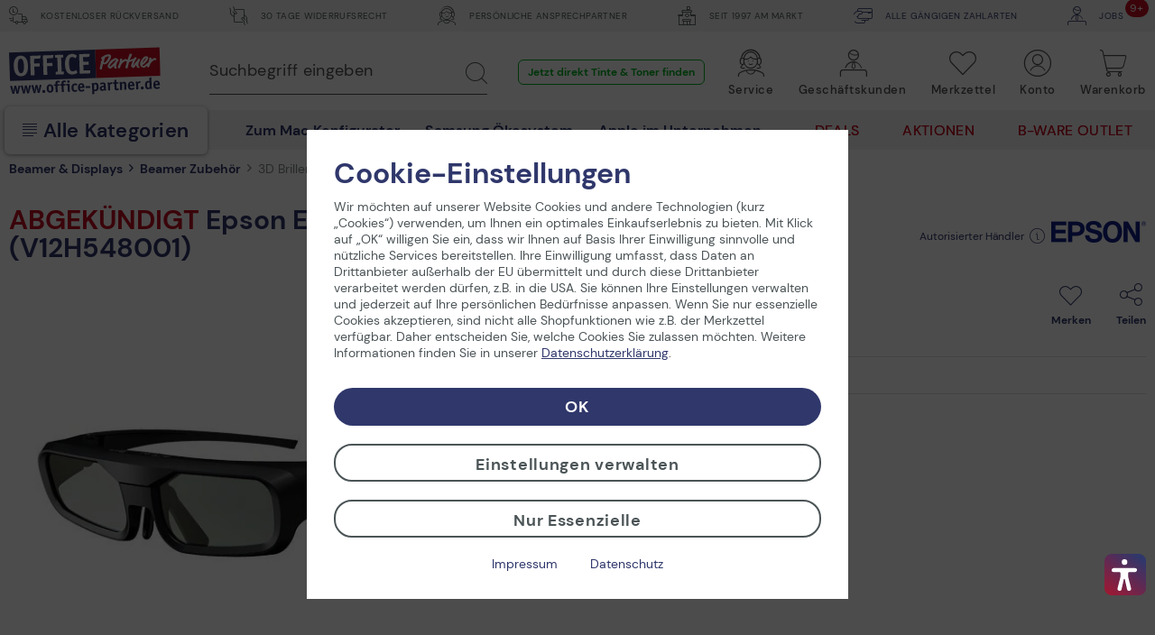

--- FILE ---
content_type: text/html; charset=UTF-8
request_url: https://www.office-partner.de/epson-elpgs03-2994354
body_size: 64685
content:
<!DOCTYPE html>
<html class="no-js" lang="de" itemscope="itemscope" itemtype="https://schema.org/WebPage">
<head>
<link rel="preconnect" href="//cdn-assets.office-partner.de">
<link rel="preconnect" href="//www.googletagmanager.com">
<link rel="preconnect" href="//www.trustedshops.com">
<link rel="preconnect" href="//widgets.trustedshops.com">
<link rel="preconnect" href="//static-eu.payments-amazon.com">
<link rel="preconnect" href="//payments-de.amazon.com">
<meta charset="utf-8">
<meta name="author" content="office-partner.de" />
<meta name="robots" content="index,follow" />
<meta name="revisit-after" content="7 days" />
<meta name="description" content="Epson ELPGS03 3D-Brille Active-Shutter (V12H548001) — ✅ Jetzt günstig bei OFFICE Partner kaufen ✅ Große Auswahl &amp; schnelle Lieferung" />
<meta property="og:type" content="product" />
<meta property="og:site_name" content="OFFICE Partner" />
<meta property="og:url" content="https://www.office-partner.de/epson-elpgs03-2994354" />
<meta property="og:title" content="Epson ELPGS03 3D-Brille Active-Shutter (V12H548001)" />
<meta property="og:description" content="" />
<meta property="og:image" content="https://cdn-assets.office-partner.de/media/image/f2/85/f6/2994354_3gbPIgA8WZxLQC.jpg" />
<meta property="product:brand" content="Epson" />
<meta property="product:price" content="125,14" />
<meta property="product:product_link" content="https://www.office-partner.de/epson-elpgs03-2994354" />
<meta name="twitter:card" content="product" />
<meta name="twitter:site" content="OFFICE Partner" />
<meta name="twitter:title" content="Epson ELPGS03 3D-Brille Active-Shutter (V12H548001)" />
<meta name="twitter:description" content="" />
<meta name="twitter:image" content="https://cdn-assets.office-partner.de/media/image/f2/85/f6/2994354_3gbPIgA8WZxLQC.jpg" />
<meta property="og:type" content="product" />
<meta property="og:site_name" content="OFFICE Partner" />
<meta property="og:url" content="https://www.office-partner.de/epson-elpgs03-2994354" />
<meta property="og:title" content="Epson ELPGS03 3D-Brille Active-Shutter (V12H548001)" />
<meta property="og:description" content="Epson ELPGS03 3D-Brille Active-Shutter (V12H548001) — ✅ Jetzt günstig bei OFFICE Partner kaufen ✅ Große Auswahl &amp; schnelle Lieferung" />
<meta property="og:image" content="https://cdn-assets.office-partner.de/media/image/f2/85/f6/2994354_3gbPIgA8WZxLQC.jpg" />
<meta name="thumbnail" content="https://cdn-assets.office-partner.de/media/image/f2/85/f6/2994354_3gbPIgA8WZxLQC.jpg" />
<meta property="product:brand" content="Epson" />
<meta property="product:price" content="125,14" />
<meta property="product:product_link" content="https://www.office-partner.de/epson-elpgs03-2994354" />
<meta name="twitter:card" content="product" />
<meta name="twitter:site" content="OFFICE Partner" />
<meta name="twitter:title" content="Epson ELPGS03 3D-Brille Active-Shutter (V12H548001)" />
<meta name="twitter:description" content="Epson ELPGS03 3D-Brille Active-Shutter (V12H548001) — ✅ Jetzt günstig bei OFFICE Partner kaufen ✅ Große Auswahl &amp; schnelle Lieferung" />
<meta name="twitter:image" content="https://cdn-assets.office-partner.de/media/image/f2/85/f6/2994354_3gbPIgA8WZxLQC.jpg" />
<meta itemprop="copyrightHolder" content="OFFICE Partner" />
<meta itemprop="copyrightYear" content="2014" />
<meta itemprop="isFamilyFriendly" content="True" />
<meta itemprop="image" content="https://cdn-assets.office-partner.de/media/vector/d4/3f/28/Office-Partner-Logo.svg" />
<meta name="viewport" content="width=device-width, initial-scale=1.0">
<meta name="mobile-web-app-capable" content="yes">
<meta name="apple-mobile-web-app-title" content="OFFICE Partner">
<meta name="apple-mobile-web-app-capable" content="yes">
<meta name="apple-mobile-web-app-status-bar-style" content="default">
<link rel="apple-touch-icon-precomposed" href="https://cdn-assets.office-partner.de/media/image/e6/3a/54/OP_Logo_180x180.png">
<link rel="shortcut icon" href="https://cdn-assets.office-partner.de/media/unknown/d9/0c/f4/favicon.ico">
<link rel="icon" href="https://cdn-assets.office-partner.de/media/unknown/d9/0c/f4/favicon.ico">
<meta name="msapplication-navbutton-color" content="#C20E21" />
<meta name="application-name" content="OFFICE Partner" />
<meta name="msapplication-starturl" content="https://www.office-partner.de/" />
<meta name="msapplication-window" content="width=1024;height=768" />
<meta name="msapplication-TileImage" content="https://cdn-assets.office-partner.de/media/image/e6/3a/54/OP_Logo_180x180.png">
<meta name="msapplication-TileColor" content="#C20E21">
<meta name="theme-color" content="#C20E21" />
<link rel="canonical" href="https://www.office-partner.de/epson-elpgs03-2994354" />
<title itemprop="name">Epson ELPGS03 3D-Brille Active-Shutter (V12H548001) @ OFFICE Partner</title>
<link type='text/css' rel='stylesheet' href='/web/cache/OpgmbhOfficePartner_v02.cb93b51a739b3e0fc4ab.bundle.css'>
<script src="https://widgets.topi.eu/pdp_widget.umd.js" data-locale="de"></script>
<script>
var topi_payments = [{"id":84,"name":"topi_payment_rent","active":true}]
</script>
<script type="text/javascript">
window.econda = { onReady:[], ready: function(f){ this.onReady.push(f); } };
window.emos3 = {
defaults: {
siteid: 'www.office-partner.de',
langid: 'de',
countryid: 'DE'
},
stored: [],
send: function (p) { this.stored.push(p); },
controller: 'https://www.office-partner.de/Emospro',
timeout: parseInt(500, 10)
};
</script>
<script type="text/javascript" defer="defer" src="https://l.ecn-ldr.de/loader/loader.js" client-key="00001bca-fb393c2e-e291-3fda-993d-c95590d11a8b" container-id="4230"></script>
<script>var dv_accessibility_options = {"language":"de","standardToolPosition":4,"filters":{"height":"","displayBlock":".cart--amount,.cart--display,.cart--quantity","lineHeight":".account--display,.filter-panel--title,.navigation--signin-btn,.cart--amount,.cookie-permission--decline-button,.cookie-permission--configure-button,.cart--display","wrapInput":".main-search--form"},"enabledModules":{"keyboardNav":"1","contrast":"1","highlightLinks":"1","biggerText":"1","textSpacing":"1","legibleFonts":"1","bigCursor":"1","readingGuide":"1","tooltips":"0","pauseAnimations":"0"},"enableResetButton":"1","enablePageStructureButton":"1","enablePositionButton":"1","moduleKeyboardNav":{"frameColor":"#ff0000"},"moduleContrast":{"useInverseColors":"1","useDarkContrast":"1","useLightContrast":"1","useDesaturate":"1"},"moduleHighlightLinks":{"color":"#ffff00","background":"#00d1113a","highlightColor":"#000000"},"moduleLegibleFonts":["dvaccess-legible-fonts","dvaccess-legible-fonts-1"],"moduleBigCursor":{"imageURL":"[data-uri]"},"moduleReadingGuide":{"color":"#ff0000","background":"#000000","readingGuideColor":"#ff0000"},"snippets":{"copyright":"powered by <a href=https://designverign.de target=_blank rel=noopener title=designverign>designverign</a>","app.toggle.label":"Accessibility Tool ausklappen","menu.title":"Barrierefrei Hilfswerkzeuge","menu.button.move":"Icon verschieben","menu.button.page-structure":"Seiten-Struktur","menu.button.reset":"Zur\u00fccksetzen","menu.header.headers":"\u00dcberschriften","menu.header.landmarks":"Landmarks","menu.header.links":"Links","menu.position.left-top":"links oben","menu.position.left-center":"links zentriert","menu.position.left-bottom":"links unten","menu.position.right-top":"rechts oben","menu.position.right-center":"rechts mitte","menu.position.right-bottom":"rechts unten","menu.position.center-top":"mitte oben","menu.position.center-bottom":"mitte unten","module.button.bigger-text":"Gr\u00f6\u00dferer Text","module.button.bigger-text.0":"Gr\u00f6\u00dferer Text","module.button.bigger-text.1":"Gr\u00f6\u00dferer Text","module.button.bigger-text.2":"Gr\u00f6\u00dferer Text","module.button.bigger-text.3":"Gr\u00f6\u00dferer Text","module.button.cursor":"Mauszeiger","module.button.cursor.0":"Gro\u00dfer Mauszeiger","module.button.contrast":"Kontrast +","module.button.contrast.0":"Invertierte Farben","module.button.contrast.1":"Dunkler Kontrast","module.button.contrast.2":"Heller Kontrast","module.button.contrast.3":"Schwarz-Wei\u00df","module.button.highlight-links":"Links hervorheben","module.button.keyboard-nav":"Navigation per Tab-Taste","module.button.legible-fonts":"Schriftart","module.button.legible-fonts.0":"Lesbare Schriftart","module.button.legible-fonts.1":"Legasthenie freundlich","module.button.pause-animations":"Animationen pausieren","module.button.pause-animations.0":"Animationen abspielen","module.button.reading-guide":"Lese-F\u00fchrung","module.button.reading-guide.0":"Lese-F\u00fchrung","module.button.reading-guide.1":"Lese-F\u00fchrung","module.button.reading-guide.modal-title":"Hinweis","module.button.reading-guide.modal-text":"Tippen Sie kurz auf dem Bildschirm um die Lesef\u00fchrung auszurichten.","module.button.reading-guide.modal-button-text":"Verstanden","module.button.text-spacing":"Zeichen-Abstand","module.button.text-spacing.0":"Kleiner Abstand","module.button.text-spacing.1":"Moderater Abstand","module.button.text-spacing.2":"Gro\u00dfer Abstand","module.button.tooltips":"Zus\u00e4tzliche Beschreibung"}};</script>
<link href="/custom/plugins/VerignDvAccessibility/Resources/public/css/dvaccess.min.css" media="all" rel="stylesheet" type="text/css" />
<link href="/custom/plugins/VerignDvAccessibility/Resources/public/css/shopwareaccess.css" media="all" rel="stylesheet" type="text/css" />
<script>
window.dataLayer = window.dataLayer || [];
function gtag() { dataLayer.push(arguments) };
function getCookieValue(name)
{
const regex = new RegExp(`(^| )${name}=([^;]+)`)
const match = document.cookie.match(regex)
if (match) {
return match[2]
}
return null
}
const cookiePreferences = JSON.parse(getCookieValue('cookiePreferences'))
const analyticsStorageEnabled = cookiePreferences?.groups?.statistics?.cookies?.['x-ua-device']?.active;
const adsEnabled = cookiePreferences?.groups?.statistics?.cookies?.adverts?.active;
gtag('consent', 'default', {
'ad_user_data': 'denied',
'ad_storage': 'denied',
'ad_personalization': 'denied',
'analytics_storage': 'denied'
});
gtag('consent', 'update', {
'ad_user_data': adsEnabled ? 'granted' : 'denied',
'ad_storage': adsEnabled ? 'granted' : 'denied',
'ad_personalization': adsEnabled ? 'granted' : 'denied',
'analytics_storage': analyticsStorageEnabled ? 'granted' : 'denied'
});
window.dataLayer.push(
{"pageTitle":"3D Brillen | Beamer Zubeh\u00f6r | Beamer & Displays | OFFICE Partner","pageCategory":"Detail","pageSubCategory":"","pageCategoryID":6861,"pageSubCategoryID":"","pageCountryCode":"de_DE","pageLanguageCode":"de","pageVersion":1,"pageTestVariation":"1","pageValue":1,"pageAttributes":"1","productID":59871,"productStyleID":"","productEAN":"8715946524221","productName":"Epson ELPGS03 3D-Brille Active-Shutter (V12H548001)","productPrice":"105.16","productCategory":"3D Brillen","productCurrency":"EUR","productColor":"","productRealColor":"","visitorId":"","visitorLoginState":"Logged Out","visitorType":"NOT LOGGED IN","visitorDemographicInfo":"","visitorSocialConnections":"","visitorLifetimeValue":0,"visitorExistingCustomer":"No","productSku":"2994354","productSupplierSku":"V12H548001"}
);
var google_tag_params = {ecomm_pagetype:"product",ecomm_pcat:["3D Brillen"],ecomm_prodid:"2994354",ecomm_pname:"Epson ELPGS03 3D-Brille Active-Shutter (V12H548001)",ecomm_pvalue:105.16,ecomm_totalvalue:105.16}
window.dataLayer.push ({
'event':'remarketingTriggered',
'google_tag_params': window.google_tag_params
});
window.dataLayer.push (
{"ecommerce":{"currencyCode":"EUR","detail":{"actionField":{"list":"3D Brillen"},"products":{"name":"Epson ELPGS03 3D-Brille Active-Shutter (V12H548001)","id":"2994354","price":105.16,"brand":"Epson","category":"3D Brillen","supplierSku":"V12H548001","isAvailable":"false"}},"impressions":[{"name":"DYMO\u00ae LabelWriter\u2122 450 Duo, Kombi-Drucker aus LabelWriter\u2122 und LabelManager\u2122, USB, 300\/180 dpi, Thermodirekt- bzw. -tran","id":"1423182","price":206.83,"brand":"Dymo","supplierSku":"S0838920","list":"Similar Articles"},{"name":"DYMO\u00ae LabelManager\u2122 420P, \/ Beschriftungsger\u00e4t - ABC-Tastatur","id":"1701154","price":126.16,"brand":"Dymo","supplierSku":"S0915440","list":"Similar Articles"},{"name":"Samsung Monitor TC241W Thin Client LED-Display 59,94cm (24\")","id":"3098770","price":528.57,"brand":"Samsung","supplierSku":"LF24TOWHBDM\/EN","list":"Similar Articles"},{"name":"HP Original 903XL Druckerpatrone - magenta(T6M07AE)","id":"5845323","price":18.93,"brand":"HP Inc.","supplierSku":"T6M07AE#BGX","list":"Similar Articles"},{"name":"BENQ PL550 Public Display 139,7 cm (55'') schwarz","id":"5064765","price":3948.74,"brand":"BenQ","supplierSku":"9H.F1PPM.NC1","list":"Similar Articles"},{"name":"NEC Standfu\u00df ST-43E f\u00fcr MultiSync E436","id":"7806652","price":45,"brand":"Sharp Display Solutions","supplierSku":"100014601","list":"Similar Articles"}]}}
);
window.uetq = window.uetq || []; window.uetq.push('consent', 'default', { 'ad_storage': 'denied' });
window.uetq = window.uetq || []; window.uetq.push('consent', 'update', { 'ad_storage': adsEnabled ? 'granted' : 'denied' });
</script>
<script>(function(w,d,s,l,i){w[l]=w[l]||[];w[l].push({'gtm.start':
new Date().getTime(),event:'gtm.js'});var f=d.getElementsByTagName(s)[0],
j=d.createElement(s),dl=l!='dataLayer'?'&l='+l:'';j.async=true;j.src=
'//www.googletagmanager.com/gtm.js?id='+i+dl;f.parentNode.insertBefore(j,f);
})(window,document,'script','dataLayer','GTM-KNWZ9GM');</script>
</head>
<body class="is--ctl-detail is--act-index amazon-pay-listing-buttons" >
<noscript>
<iframe src="//www.googletagmanager.com/ns.html?id=GTM-KNWZ9GM"
height="0"
width="0"
style="display:none;visibility:hidden">
</iframe>
</noscript>
<div class="page-wrap">
<noscript class="noscript-main">
<div class="alert is--warning">
<div class="alert--icon">
<i class="icon--element icon--warning"></i>
</div>
<div class="alert--content">
Um OFFICE&#x20;Partner in vollem Umfang nutzen zu k&ouml;nnen, empfehlen wir Ihnen Javascript in Ihrem Browser zu aktiveren.
</div>
</div>
</noscript>
<div class="container--ajax-cart"
data-collapse-cart="true" data-triggerElSelector="#header-main .navigation--entry.entry--cart" data-displayMode="offcanvas"></div>
<div class="top-bar">
<div class="container block-group">
<div class="top-bar--shop block">
<div class="top-bar--list">
<span class="top-bar--entry"><span class="ofp-icon--delivery-truck-clock"></span> Kostenloser Rückversand </span>
<span class="top-bar--entry"> <span class="ofp-icon--business-contract-handshake-sign"></span> 30 Tage Widerrufsrecht </span>
<span class="top-bar--entry"> <span class="ofp-icon--service"></span> Persönliche Ansprechpartner </span>
<span class="top-bar--entry"> <span class="ofp-icon--shop"></span> Seit 1997 am Markt </span>
<span class="top-bar--entry"> <a href="https://www.office-partner.de/zahlungsarten"><span class="ofp-icon--credit-card-give"></span> Alle gängigen Zahlarten</a> </span>
<span class="top-bar--entry"> <a href="https://www.office-partner.de/karriere/"><span class="ofp-icon--b2b"></span><span class="badge is--primary is--minimal job--quantity">9+</span> jobs</a></span>
</div>
</div>
</div>
</div>
<header id="header-main" class="header-main is--stuckable">
<div class="container header--navigation">
<div class="header--navigation-inner block-group">
<div class="logo-main nav-left block" role="banner">
<div class="logo--shop block">
<a class="logo--link" href="https://www.office-partner.de/"
title="OFFICE&#x20;Partner - Ihr Online Shop für Bürotechnik &amp; Bürobedarf">
<picture>
<img src="https://cdn-assets.office-partner.de/media/vector/d4/3f/28/Office-Partner-Logo.svg"
alt="OFFICE&#x20;Partner"/>
</picture>
</a>
</div>
</div>
<div class="nav-right">
<nav class="shop--navigation block-group">
<ul class="navigation--list block has--drop-down" role="menubar">
<li class="navigation--entry entry--search" role="menuitem" data-search="true"
aria-haspopup="true">
<a class="btn entry--link entry--no-trigger" href="#show-hide--search"
title="Suche anzeigen / schließen">
<span class="ofp-icon--search"></span>
<span class="search--display">Suchen</span>
</a>
<a class="entry--link close--trigger-search btn is--hidden">
<span class="ofp-icon--delete-mobil"></span>
<span class="search--display">Suchen</span>
</a>
</li>

	




    

    



    

    



	<li class="navigation--entry entry--service hidden--xs hidden--s" role="menuitem"
        aria-haspopup="true" data-drop-down-menu="true">
		
			<a href="javascript:;" title="Service" class="btn is--icon-left entry--link service--link">
				<span>
				<span class="ofp-icon--service"></span>
				<span class="account--display">
					Service
					<span class="account--arrow"></span>
				</span>
				</span>
			</a>
		

        <div class="dropdown-menu dropdown-menu--large dropdown-menu--service">
    <span class="ofp-icon--delete"></span>

    <div class="dropdown-menu--inner">
        <span class="is--back-button">Zurück</span>
        <div class="dropdown-menu--title">
            <span class="ofp-icon--service"></span>
            Service
        </div>
        <div class="dropdown-menu--container">
            <div class="dropdown-menu--content dropdown-menu--content-left">
                <p>
                    <span class="ofp-icon--chat is--right"></span>                    <strong>Service & Support</strong><br>                    Tel. Mo-Fr 09-12 Uhr und 13-16 Uhr<br><a href="tel:+4925429558250" class="service--link">+49 2542 9558-250</a>                     <br><a href="mailto:shop@office-partner.de" class="service--link">shop@office-partner.de</a>
                </p>
                <p>
                    Lieber Kunde, wir sind wie gewohnt für Sie erreichbar. Ihre Bestellungen werden schnellstmöglich von uns versendet.
                </p>
                <p>
                    
                </p>
            </div>
            <div class="dropdown-menu--content dropdown-menu--content-right">
                <div class="link--list">
                                            <ul class="service--list is--rounded" role="menu">
                                                            <li class="service--entry" role="menuitem">
                                    <a class="service--link" href="/widerrufsrecht" title="30 Tage kostenlose Rückgabe" >
                                        30 Tage kostenlose Rückgabe
                                    </a>
                                </li>
                                                            <li class="service--entry" role="menuitem">
                                    <a class="service--link" href="/faq" title="Häufig gestellte Fragen (FAQ)" >
                                        Häufig gestellte Fragen (FAQ)
                                    </a>
                                </li>
                                                            <li class="service--entry" role="menuitem">
                                    <a class="service--link" href="/stellenangebote/" title="Jobs bei Office Partner" >
                                        Jobs bei Office Partner
                                    </a>
                                </li>
                                                            <li class="service--entry" role="menuitem">
                                    <a class="service--link" href="https://www.office-partner.de/zahlungsarten" title="Zahlungsarten" >
                                        Zahlungsarten
                                    </a>
                                </li>
                                                            <li class="service--entry" role="menuitem">
                                    <a class="service--link" href="https://www.office-partner.de/versandinformationen" title="Versandinformationen" >
                                        Versandinformationen
                                    </a>
                                </li>
                                                            <li class="service--entry" role="menuitem">
                                    <a class="service--link" href="https://www.office-partner.de/newsletter" title="Newsletter" >
                                        Newsletter
                                    </a>
                                </li>
                                                    </ul>
                                    </div>

                <a class="btn service--link" href="/kontaktformular">
                    E-Mail an uns
                </a>

                <a class="btn service--link" href="/office-partner-rueckruf-service">
                    Rückruf
                </a>
            </div>
        </div>
    </div>
</div>	</li>




	<li class="navigation--entry entry--b2b hidden--xs hidden--s" role="menuitem"
		aria-haspopup="true" data-drop-down-menu="true">
		
			<a href="javascript:;" title="Geschäftskunden" class="btn is--icon-left entry--link b2b--link">
				<span>
				<span class="ofp-icon--b2b"></span>
				<span class="account--display">
					Geschäftskunden
					<span class="account--arrow"></span>
				</span>
				</span>
			</a>
		

		<div class="dropdown-menu dropdown-menu--b2b">
    <span class="ofp-icon--delete"></span>

    <div class="dropdown-menu--inner">
        <span class="is--back-button">Zurück</span>
        <div class="dropdown-menu--title">
            <span class="ofp-icon--b2b"></span>
            Geschäftskunden
        </div>
        <div class="dropdown-menu--container">
            <div class="dropdown-menu--content">
                
    
                    <p>
                        <span class="ofp-icon--validation-shield is--left"></span>
                    <span><strong>Unser B2B-Shop</strong><br>
                    · Versand im Namen Dritter<br>
                    · Über 45.000 Produkte<br>
                    · Angebotserstellung<br>
                    </p>
                    <p class="notice">
                        <span class="ofp-icon--customer-support is--left"></span>
                    <span><strong>B2B-Vertriebsteam</strong><br>
                    Tel.  Mo-Fr 09-12 Uhr und 13-16 Uhr<br> <a href="tel:+4925429558240" class="service--link">+49 2542 9558-240</a> 
                    <br><a href="mailto:b2b@office-partner.de" class="service--link">b2b@office-partner.de</a><br>
                    </span>
                    </p>

                    <a class="btn service--link" href="https://www.office-partner.de/b2b/">
                        Unser Service-Angebot
                    </a>

                    <a class="btn service--link" href="https://www.office-partner.de/mein-konto/">
                        Zur Anmeldung
                    </a>
                

            <button class="btn price-switcher-btn service--link" data-url="/widgets/priceswitch">
                            Nettopreise anzeigen
            
            <div class="sm-btn-spinner hidden">
                <div></div>
                <div></div>
                <div></div>
                <div></div>
            </div>
        </button>
    
            </div>
        </div>
    </div>
</div>	</li>




	<li class="navigation--entry entry--notepad ajax--flyout-request is--empty" role="menuitem"
		aria-haspopup="true" data-drop-down-menu="true">
		
			<a href="https://www.office-partner.de/merkzettel/" title="Merkzettel" class="btn notepad--link ajax--flyout-request">
                <span class="badge is--primary is--minimal notes--quantity"></span>
				<span class="ofp-icon--note ajax--flyout-request"></span>
				<span class="account--display ajax--flyout-request">
					Merkzettel
					<span class="account--arrow"></span>
				</span>
			</a>
		

		<div class="dropdown-menu dropdown-menu--notepad">
    <span class="ofp-icon--delete"></span>

    <div class="dropdown-menu--inner">
        <div class="dropdown-menu--title">
            <span class="ofp-icon--note"></span>
            Merkzettel
            
        </div>
        <div class="dropdown-menu--title menu--notepad-add-success">
            <span class="ofp-icon--success"></span>
            <p>
            Der Artikel wurde dem Merkzettel hinzugefügt.
            </p>
        </div>
        <div class="dropdown-menu--title menu--notepad-delete-success">
            <span class="ofp-icon--trash"></span>
            <p>
            Der Artikel wurde vom Merkzettel entfernt.
            </p>
        </div>
        <div class="dropdown-menu--title menu--notepad-add-notallowed">
            Der Merkzettel ist eine Komfortfunktion. Um den Merkzettel zu nutzen, müssen Sie ihre Cookie-Einstellungen für Komfortfunktionen ändern. <a href="#" data-openconsentmanager="true">Cookie Einstellungen ändern</a>
        </div>
        <div class="dropdown-menu--container">
            <div class="dropdown-menu--content">
                <div class="container--ajax-notes" data-collapse-notes="true" data-triggerElSelector="#header-main .navigation--entry.entry--notepad"></div>
            </div>
        </div>
    </div>
</div>
	</li>




	<li class="navigation--entry entry--account" role="menuitem"
		aria-haspopup="true" data-drop-down-menu="true">
		
			<a href="https://www.office-partner.de/mein-konto/" title="Konto" class="btn is--icon-left entry--link account--link">
				<span>
									<span class="ofp-icon--account"></span>
								<span class="account--display">
					Konto
					<span class="account--arrow"></span>
				</span>
				</span>
			</a>
		

					<div class="dropdown-menu dropdown-menu--account">
    <span class="ofp-icon--delete"></span>

    <div class="dropdown-menu--inner">
        <div class="dropdown-menu--title">
            <span class="ofp-icon--account"></span>
            Konto & Login
        </div>
        <div class="dropdown-menu--container">
            <div class="dropdown--account-content">
                <div class="dropdown--account-content-top">
                    <div class="dropdown--account-content-title">
                        <p class="title--message">
                            Ich bin Office Partner Kunde:
                        </p>
                    </div>
                    <div class="dropdown--account-content-login-form">
                                                                            
                        <form name="sLogin" method="post" action="https://www.office-partner.de/account/login/sTarget/account/sTargetAction/index#login">
                            <div class="account--login-inputs">
                                <input class="register--login-field service--link" name="email" placeholder="Ihre E-Mail Adresse*" type="email" id="email" tabindex="1" required>
                                <input class="register--login-field service--link" name="password" placeholder="Ihr Passwort*" type="password" id="passwort" tabindex="2" required>
                            </div>
                            <div class="account--login-sumbit">
                                <a href="https://www.office-partner.de/account/password" class="service--link lost--password" title="Passwort vergessen?">
                                    Passwort vergessen?
                                </a>
                                <button type="submit" class="btn service--link" name="Submit" tabindex="3">Einloggen</button>
                            </div>
                        </form>
                    </div>
                </div>
                <div class="dropdown--account-content-bottom">
                    <div class="dropdown--account-content-title">
                        <p class="title--message">
                            Neu bei Office Partner?
                        </p>
                    </div>
                    <div class="dropdown--account-content-register">
                        <p>
                            <span>Nutzen Sie die Vorteile einer Registrierung bei Office Partner:</span><br>
                                <span class="ofp-icon--validation-shield flyout--icon"></span>
                                <span class="register--benefits">· Persönliches Kundenkonto<br>
                                    · Eigener Merkzettel<br>
                                    · Kostenloser Newsletter<br>
                                    · Und vieles mehr</span>
                           
                        </p>
                        <a href="https://www.office-partner.de/mein-konto/#/register" class="btn service--link"
                           title="Registrieren">
                            Registrieren
                        </a>
                    </div>
                </div>
            </div>
        </div>
    </div>
</div>
			</li>




	<li class="navigation--entry entry--cart" role="menuitem">
		<a class="btn is--icon-right cart--link is--empty" href="https://www.office-partner.de/warenkorb/" title="Warenkorb">
			<span class="badge is--primary is--minimal cart--quantity is--hidden">0</span>
			<span class="ofp-icon--basket"></span>
			<span class="cart--display">
									Warenkorb
							</span>
			<span class="cart--amount">
				0,00&nbsp;&euro; *
			</span>
		</a>
		<div class="ajax-loader">&nbsp;</div>
	</li>




<li class="navigation--entry entry--menu-right" role="menuitem">
<a class="entry--link entry--trigger btn" href="#offcanvas--right" data-direction="fromRight"
data-offcanvas="true" data-offCanvasSelector=".sidebar-main">
<span class="ofp-icon--menu"></span>
<span class="account--display">Kategorien</span>
</a>
<a class="entry--link close--trigger btn is--hidden">
<span class="ofp-icon--delete-mobil"></span>
<span class="account--display">Kategorien</span>
</a>
</li>
</ul>
<div class="entry--search block" data-search="true"
aria-haspopup="true">
<form action="/search" method="get" class="main-search--form hidden--xs hidden--s">
<input type="search" name="sSearch" class="main-search--field" aria-label="Suchbegriff eingeben" autocomplete="off" autocapitalize="off" placeholder="Suchbegriff eingeben" maxlength="60" required />
<button type="submit" class="main-search--button" aria-label="Suchen">
<span class="ofp-icon--search"></span>
<span class="main-search--text">Suchen</span>
</button>
<div class="form--ajax-loader"></div>
</form>
<div class="main-search--results-outer">
<span class="ofp-icon--delete"></span>
<div class="search-results--title">
<span class="ofp-icon--search"></span>
Suche
</div>
<form action="/search" method="get" class="main-search--form main-search--form-mobile">
<input type="search" name="sSearch" aria-label="Suchbegriff eingeben" class="main-search--field epoq_search_box" autocomplete="off" autocapitalize="off" placeholder="Suchbegriff eingeben" maxlength="60" required />
<button type="submit" class="main-search--button epoq_search_button" aria-label="Suchen">
<span class="ofp-icon--search"></span>
<span class="main-search--text">Suchen</span>
</button>
<div class="form--ajax-loader"></div>
</form>
<div class="container-fluid">
<div class="container">
<div class="main-search--results es-suggest wl-es-additions" data-search-url="https://www.office-partner.de/search" data-suggest-url="/widgets/suggest">
<div class="block-group">
<div data-group="redirect">
<div class="h5 es-redirect">: <span class="ajax--redirect"></span></div>
</div>
<div class="block block--products" data-no-image="/themes/Frontend/OpgmbhBase_v02/frontend/_public/src/img/no-picture.jpg">
<div data-group="products">
<div class="h4 es-title"></div>
<ul class="list--products ajax--products" data-empty=""></ul>
</div>
</div>
</div>
</div>
<div class="static-links">
<div class="natural-search">
<p class="static-links--headline">Jetzt in natürlicher Sprache suchen</p>
<ul class="natural-search__list">
<li>
<svg xmlns="http://www.w3.org/2000/svg" id="Layer_1" data-name="Layer 1" viewBox="0 0 24 24" width="512" height="512">
<path d="M19.5,24a1,1,0,0,1-.929-.628l-.844-2.113-2.116-.891a1.007,1.007,0,0,1,.035-1.857l2.088-.791.837-2.092a1.008,1.008,0,0,1,1.858,0l.841,2.1,2.1.841a1.007,1.007,0,0,1,0,1.858l-2.1.841-.841,2.1A1,1,0,0,1,19.5,24ZM10,21a2,2,0,0,1-1.936-1.413L6.45,14.54,1.387,12.846a2.032,2.032,0,0,1,.052-3.871L6.462,7.441,8.154,2.387A1.956,1.956,0,0,1,10.108,1a2,2,0,0,1,1.917,1.439l1.532,5.015,5.03,1.61a2.042,2.042,0,0,1,0,3.872h0l-5.039,1.612-1.612,5.039A2,2,0,0,1,10,21ZM20.5,7a1,1,0,0,1-.97-.757l-.357-1.43L17.74,4.428a1,1,0,0,1,.034-1.94l1.4-.325L19.53.757a1,1,0,0,1,1.94,0l.354,1.418,1.418.355a1,1,0,0,1,0,1.94l-1.418.355L21.47,6.243A1,1,0,0,1,20.5,7Z"/>
</svg>
<a href="https://www.office-partner.de/search/index/sSearch/Was+sind+die+besten+AI+Laptops%3F"
title="Was sind die besten AI Laptops?">
Was sind die besten AI Laptops?
</a>
</li>
<li>
<svg xmlns="http://www.w3.org/2000/svg" id="Layer_1" data-name="Layer 1" viewBox="0 0 24 24" width="512" height="512">
<path d="M19.5,24a1,1,0,0,1-.929-.628l-.844-2.113-2.116-.891a1.007,1.007,0,0,1,.035-1.857l2.088-.791.837-2.092a1.008,1.008,0,0,1,1.858,0l.841,2.1,2.1.841a1.007,1.007,0,0,1,0,1.858l-2.1.841-.841,2.1A1,1,0,0,1,19.5,24ZM10,21a2,2,0,0,1-1.936-1.413L6.45,14.54,1.387,12.846a2.032,2.032,0,0,1,.052-3.871L6.462,7.441,8.154,2.387A1.956,1.956,0,0,1,10.108,1a2,2,0,0,1,1.917,1.439l1.532,5.015,5.03,1.61a2.042,2.042,0,0,1,0,3.872h0l-5.039,1.612-1.612,5.039A2,2,0,0,1,10,21ZM20.5,7a1,1,0,0,1-.97-.757l-.357-1.43L17.74,4.428a1,1,0,0,1,.034-1.94l1.4-.325L19.53.757a1,1,0,0,1,1.94,0l.354,1.418,1.418.355a1,1,0,0,1,0,1.94l-1.418.355L21.47,6.243A1,1,0,0,1,20.5,7Z"/>
</svg>
<a href="https://www.office-partner.de/search/index/sSearch/Was+brauche+ich+f%C3%BCr+ein+Heimkinoerlebnis%3F"
title="Was brauche ich für ein Heimkinoerlebnis?">
Was brauche ich für ein Heimkinoerlebnis?
</a>
</li>
<li>
<svg xmlns="http://www.w3.org/2000/svg" id="Layer_1" data-name="Layer 1" viewBox="0 0 24 24" width="512" height="512">
<path d="M19.5,24a1,1,0,0,1-.929-.628l-.844-2.113-2.116-.891a1.007,1.007,0,0,1,.035-1.857l2.088-.791.837-2.092a1.008,1.008,0,0,1,1.858,0l.841,2.1,2.1.841a1.007,1.007,0,0,1,0,1.858l-2.1.841-.841,2.1A1,1,0,0,1,19.5,24ZM10,21a2,2,0,0,1-1.936-1.413L6.45,14.54,1.387,12.846a2.032,2.032,0,0,1,.052-3.871L6.462,7.441,8.154,2.387A1.956,1.956,0,0,1,10.108,1a2,2,0,0,1,1.917,1.439l1.532,5.015,5.03,1.61a2.042,2.042,0,0,1,0,3.872h0l-5.039,1.612-1.612,5.039A2,2,0,0,1,10,21ZM20.5,7a1,1,0,0,1-.97-.757l-.357-1.43L17.74,4.428a1,1,0,0,1,.034-1.94l1.4-.325L19.53.757a1,1,0,0,1,1.94,0l.354,1.418,1.418.355a1,1,0,0,1,0,1.94l-1.418.355L21.47,6.243A1,1,0,0,1,20.5,7Z"/>
</svg>
<a href="https://www.office-partner.de/search/index/sSearch/Ich+brauche+Tinte+f%C3%BCr+meinen+Drucker"
title="Ich brauche Tinte für meinen Drucker">
Ich brauche Tinte für meinen Drucker
</a>
</li>
<li>
<svg xmlns="http://www.w3.org/2000/svg" id="Layer_1" data-name="Layer 1" viewBox="0 0 24 24" width="512" height="512">
<path d="M19.5,24a1,1,0,0,1-.929-.628l-.844-2.113-2.116-.891a1.007,1.007,0,0,1,.035-1.857l2.088-.791.837-2.092a1.008,1.008,0,0,1,1.858,0l.841,2.1,2.1.841a1.007,1.007,0,0,1,0,1.858l-2.1.841-.841,2.1A1,1,0,0,1,19.5,24ZM10,21a2,2,0,0,1-1.936-1.413L6.45,14.54,1.387,12.846a2.032,2.032,0,0,1,.052-3.871L6.462,7.441,8.154,2.387A1.956,1.956,0,0,1,10.108,1a2,2,0,0,1,1.917,1.439l1.532,5.015,5.03,1.61a2.042,2.042,0,0,1,0,3.872h0l-5.039,1.612-1.612,5.039A2,2,0,0,1,10,21ZM20.5,7a1,1,0,0,1-.97-.757l-.357-1.43L17.74,4.428a1,1,0,0,1,.034-1.94l1.4-.325L19.53.757a1,1,0,0,1,1.94,0l.354,1.418,1.418.355a1,1,0,0,1,0,1.94l-1.418.355L21.47,6.243A1,1,0,0,1,20.5,7Z"/>
</svg>
<a href="https://www.office-partner.de/search/index/sSearch/Ich+brauche+einen+Laptop+unter+400+%E2%82%AC"
title="Ich brauche einen Laptop unter 400 €">
Ich brauche einen Laptop unter 400 €
</a>
</li>
<li>
<svg xmlns="http://www.w3.org/2000/svg" id="Layer_1" data-name="Layer 1" viewBox="0 0 24 24" width="512" height="512">
<path d="M19.5,24a1,1,0,0,1-.929-.628l-.844-2.113-2.116-.891a1.007,1.007,0,0,1,.035-1.857l2.088-.791.837-2.092a1.008,1.008,0,0,1,1.858,0l.841,2.1,2.1.841a1.007,1.007,0,0,1,0,1.858l-2.1.841-.841,2.1A1,1,0,0,1,19.5,24ZM10,21a2,2,0,0,1-1.936-1.413L6.45,14.54,1.387,12.846a2.032,2.032,0,0,1,.052-3.871L6.462,7.441,8.154,2.387A1.956,1.956,0,0,1,10.108,1a2,2,0,0,1,1.917,1.439l1.532,5.015,5.03,1.61a2.042,2.042,0,0,1,0,3.872h0l-5.039,1.612-1.612,5.039A2,2,0,0,1,10,21ZM20.5,7a1,1,0,0,1-.97-.757l-.357-1.43L17.74,4.428a1,1,0,0,1,.034-1.94l1.4-.325L19.53.757a1,1,0,0,1,1.94,0l.354,1.418,1.418.355a1,1,0,0,1,0,1.94l-1.418.355L21.47,6.243A1,1,0,0,1,20.5,7Z"/>
</svg>
<a href="https://www.office-partner.de/search/index/sSearch/Ich+ben%C3%B6tige+einen+Drucker+4-farbig+mit+Duplex"
title="Ich benötige einen Drucker 4-farbig mit Duplex">
Ich benötige einen Drucker 4-farbig mit Duplex
</a>
</li>
</ul>
</div>
<div class="static-links--most-wanted static-links--content">
<div class="static-links--headline">Beliebt in Suche</div>
<ul>
<li>
<a href="https://www.office-partner.de/deals/"
title="Deals ansehen">
Deals
</a>
</li>
<li>
<a href="https://www.office-partner.de/deals/b-ware-und-gebrauchte-produkte/"
title="Geprüfte B-Ware ansehen">
Geprüfte B-Ware
</a>
</li>
<li>
<a href="https://www.office-partner.de/g60sf-n2008265625"
title="Samsung Odyssey Monitor ansehen">
Samsung Odyssey Monitor
</a>
</li>
<li>
<a href="https://www.office-partner.de/xerox-laserdrucker-der-400er-serie/"
title="Xerox 400er-Serie ansehen">
Xerox 400er-Serie
</a>
</li>
<li>
<a href="https://www.office-partner.de/brother-dcp-j1200we-eco-25960936"
title="Brother DCP-J1200WE ansehen">
Brother DCP-J1200WE
</a>
</li>
<li>
<a href="https://www.office-partner.de/appleconfigurator"
title="Mac Konfigurator ansehen">
Mac Konfigurator
</a>
</li>
</ul>
</div>
<div class="static-links--popular static-links--content hidden--xs hidden--s">
<div class="static-links--headline">Meistgesucht</div>
<ul>
<li>
<a href=""
title=" ansehen">
</a>
</li>
<li>
<a href="https://www.office-partner.de/aktionen/"
title="Aktionen ansehen">
Aktionen
</a>
</li>
<li>
<a href="https://www.office-partner.de/uled-smart-tv-75u7q-cr-n2008253008"
title="Hisense Mini-LED Smart TV  ansehen">
Hisense Mini-LED Smart TV
</a>
</li>
<li>
<a href="https://www.office-partner.de/toshiba-n300-nas-systems-20tb-bulk-n2000054797"
title="Toshiba N300 NAS ansehen">
Toshiba N300 NAS
</a>
</li>
<li>
<a href="https://www.office-partner.de/search?sSearch=xbox_konsolen"
title="Xbox ansehen">
Xbox
</a>
</li>
<li>
<a href="https://www.office-partner.de/hp-euro-cashback/"
title="HP Euro Cashback ansehen">
HP Euro Cashback
</a>
</li>
</ul>
</div>
<div class="static-links--blog static-links--content hidden--xs hidden--s">
<div class="static-links--headline">Neu im Blog</div>
<ul>
<li>
<a href="https://www.office-partner.de/neuigkeiten/warum-drucker-trotz-digitalisierung-unverzichtbar-sind/"
title="Blogartikel 'Warum Drucker trotz Digitalisierung unverzichtbar sind' lesen">
Warum Drucker trotz Digitalisierung unverzichtbar sind
</a>
</li>
<li>
<a href="https://www.office-partner.de/neuigkeiten/versteckte-kosten-im-buero-wo-sie-wirklich-lauern-und-wie-unternehmen-sie-vermeiden/" title="Blogartikel 'Versteckte Kosten im Büro – Wo sie wirklich lauern und wie Unternehmen sie vermeiden' lesen">
Versteckte Kosten im Büro – Wo sie wirklich lauern und wie Unternehmen sie vermeiden
</a>
</li>
<li>
<a href="https://www.office-partner.de/neuigkeiten/umfassende-sicherheit-fuer-ihr-unternehmen-die-innovativen-tp-link-vigi-ueberwachungskameras/" title="Blogartikel 'Umfassende Sicherheit für Ihr Unternehmen: Die innovativen TP-Link VIGI Überwachungskameras' lesen">
Umfassende Sicherheit für Ihr Unternehmen: Die innovativen TP-Link VIGI Überwachungskameras
</a>
</li>
<li>
<a href="https://www.office-partner.de/neuigkeiten/produkttests/ergebnisse/testergebnis-epson-ef-61g-im-test/" title="Blogartikel 'Testergebnis: Epson EF-61G im Test' lesen">
Testergebnis: Epson EF-61G im Test
</a>
</li>
<li>
<a href="https://www.office-partner.de/neuigkeiten/rundum-ueberzeugend-fuer-profis-der-hochproduktive-epson-surelab-d500-drucker/" title="Blogartikel 'Rundum überzeugend für Profis: Der hochproduktive Epson SureLab D500 Drucker' lesen">
Rundum überzeugend für Profis: Der hochproduktive Epson SureLab D500 Drucker
</a>
</li>
<li>
<a href="https://www.office-partner.de/neuigkeiten/nachhaltige-bueroausstattung-umweltfreundliche-produkte-fuer-ein-gruenes-buero/" title="Blogartikel 'Nachhaltige Büroausstattung: Umweltfreundliche Produkte für ein grünes Büro' lesen">
Nachhaltige Büroausstattung: Umweltfreundliche Produkte für ein grünes Büro
</a>
</li>
</ul>
</div>
<div class="static-links--advertising static-links--content hidden--xs hidden--s">
<div class="static-links--headline"></div>
<ul>
<li>
<a href="https://www.office-partner.de/dell-ki/" title="Dell Ai Business PC ansehen">
<img class="lazyload" data-src="https://eu-central-1-shared-euc1-02.graphassets.com/AlQhezaVpTyKtzVUavgRpz/cmkcfpipaojdm08unemhjuf14" src="" alt="Dell Ai Business PC"/>
</a>
</li>
<li>
<div class="main-search--banner-right">
<a class="main-search--banner-link" href="/tinte-toner/">
<span class="ofp-icon--ink-search"></span>
<div>
<div class="tinte-toner-finder-search-box--headline">Tinte & Toner</div>
<p>Passend für Ihren Drucker</p>
<button class="btn">Jetzt finden!</button>
</div>
</a>
</div>
</li>
</ul>
</div>
</div>
</div>
</div>
<div class="main-search--banner-bottom">
<a class="main-search--banner-link-mobile" href="/tinte-toner/">
<picture>
<source class="lazyload" type="image/webp" srcset="https://cdn-assets.office-partner.de/media/image/fd/e3/f0/tinte_toner_banner_mobile.png?format=webp"/>
<source class="lazyload" srcset="https://cdn-assets.office-partner.de/media/image/fd/e3/f0/tinte_toner_banner_mobile.png?quality=90"/>
<img data-src="https://cdn-assets.office-partner.de/media/image/fd/e3/f0/tinte_toner_banner_mobile.png" class="lazyload" src="" alt="Tinte & Toner suchen" />
</picture>
</a>
</div>
<span class="main-search--backdrop"></span>
</div>
</div>
<a class="ttf-btn" href="/tinte-toner/">
Jetzt direkt Tinte & Toner finden
</a>
</nav>
</div>
</div>
</div>
<nav class="navigation-main">
<div class="navigation-main--background"></div>
<div class="container">
<div class="navigation--list-wrapper op-advanced-menu" data-op-advanced-menu="true">
<div class="navigation--list container" role="menubar">
<div class="navigation--entry navigation--entry-all-categories" role="menuitem">
<a class="navigation--link" href="#" title="Alle Kategorien">
<span><span class='ofp-icon--menu'></span> Alle Kategorien</span>
<div class="arrow-up"></div>
</a>
<div class="menu--container menu--level-0 columns--1 scrollable-place"><div class="menu--list-wrapper"><ul class="menu--list"><li class="menu--list-item item--level-0 "><a class="menu--list-item-link top-link" href="#" title="Drucker">Drucker<span class="is--icon-right"><i class="icon--arrow-right"></i></span></a><div class="menu--list-item-link--sub"><a class="sub-main-link" href="https://www.office-partner.de/drucker/">Direkt zu Drucker</a><div class="sub-inner"><ul class="level1"><li class="level1--item"><a class="level1--item--link" href="https://www.office-partner.de/drucker/multifunktionsdrucker/">Multifunktionsdrucker</a><ul class="level2"><li class="level2--item"><a class="level2--item--link" href="https://www.office-partner.de/drucker/multifunktionsdrucker/multifunktionsdrucker-tintenstrahl/">Multifunktionsdrucker Tintenstrahl</a></li><li class="level2--item"><a class="level2--item--link" href="https://www.office-partner.de/drucker/multifunktionsdrucker/multifunktionsdrucker-laser/">Multifunktionsdrucker Laser</a></li></ul></li><li class="level1--item"><a class="level1--item--link" href="https://www.office-partner.de/drucker/tintenstrahldrucker/">Tintenstrahldrucker</a><ul class="level2"><li class="level2--item"><a class="level2--item--link" href="https://www.office-partner.de/drucker/tintenstrahldrucker/brother-tintenstrahldrucker/">Brother Tintenstrahldrucker</a></li><li class="level2--item"><a class="level2--item--link" href="https://www.office-partner.de/drucker/tintenstrahldrucker/canon-tintenstrahldrucker/">Canon Tintenstrahldrucker</a></li><li class="level2--item"><a class="level2--item--link" href="https://www.office-partner.de/drucker/tintenstrahldrucker/epson-tintenstrahldrucker/">Epson Tintenstrahldrucker</a></li><li class="level2--item"><a class="level2--item--link" href="https://www.office-partner.de/drucker/tintenstrahldrucker/hp-tintenstrahldrucker/">HP Tintenstrahldrucker</a></li></ul></li><li class="level1--item"><a class="level1--item--link" href="https://www.office-partner.de/drucker/laserdrucker/">Laserdrucker</a><ul class="level2"><li class="level2--item"><a class="level2--item--link" href="https://www.office-partner.de/drucker/laserdrucker/brother-laserdrucker/">Brother Laserdrucker</a></li><li class="level2--item"><a class="level2--item--link" href="https://www.office-partner.de/drucker/laserdrucker/canon-laserdrucker/">Canon Laserdrucker</a></li><li class="level2--item"><a class="level2--item--link" href="https://www.office-partner.de/drucker/laserdrucker/hp-laserdrucker/">HP Laserdrucker</a></li><li class="level2--item"><a class="level2--item--link" href="https://www.office-partner.de/drucker/laserdrucker/kyocera-laserdrucker/">Kyocera Laserdrucker</a></li><li class="level2--item"><a class="level2--item--link" href="https://www.office-partner.de/drucker/laserdrucker/lexmark-laserdrucker/">Lexmark Laserdrucker</a></li><li class="level2--item"><a class="level2--item--link" href="https://www.office-partner.de/drucker/laserdrucker/oki-laserdrucker/">OKI Laserdrucker</a></li><li class="level2--item"><a class="level2--item--link" href="https://www.office-partner.de/drucker/laserdrucker/ricoh-laserdrucker/">Ricoh Laserdrucker</a></li><li class="level2--item"><a class="level2--item--link" href="https://www.office-partner.de/drucker/laserdrucker/samsung-laserdrucker/">Samsung Laserdrucker</a></li><li class="level2--item"><a class="level2--item--link" href="https://www.office-partner.de/drucker/laserdrucker/xerox-laserdrucker/">Xerox Laserdrucker</a></li></ul></li><li class="level1--item"><a class="level1--item--link" href="https://www.office-partner.de/drucker/scanner/">Scanner</a><ul class="level2"><li class="level2--item"><a class="level2--item--link" href="https://www.office-partner.de/drucker/scanner/dokumentenscanner/">Dokumentenscanner</a></li><li class="level2--item"><a class="level2--item--link" href="https://www.office-partner.de/drucker/scanner/flachbettscanner/">Flachbettscanner</a></li><li class="level2--item"><a class="level2--item--link" href="https://www.office-partner.de/drucker/scanner/handscanner/">Handscanner</a></li><li class="level2--item"><a class="level2--item--link" href="https://www.office-partner.de/drucker/scanner/sonstige-scanner/">Sonstige Scanner</a></li><li class="level2--item"><a class="level2--item--link" href="https://www.office-partner.de/drucker/scanner/scanner-zubehoer/">Scanner Zubehör</a></li></ul></li><li class="level1--item"><a class="level1--item--link" href="https://www.office-partner.de/drucker/plotter-grossformatdrucker/">Plotter / Großformatdrucker</a><ul class="level2"><li class="level2--item"><a class="level2--item--link" href="https://www.office-partner.de/drucker/plotter-grossformatdrucker/canon-plotter/">Canon Plotter</a></li><li class="level2--item"><a class="level2--item--link" href="https://www.office-partner.de/drucker/plotter-grossformatdrucker/epson-plotter/">Epson Plotter</a></li><li class="level2--item"><a class="level2--item--link" href="https://www.office-partner.de/drucker/plotter-grossformatdrucker/hp-plotter/">HP Plotter</a></li><li class="level2--item"><a class="level2--item--link" href="https://www.office-partner.de/buerobedarf/papier/plotterpapiere/">Plotterpapier</a></li></ul></li><li class="level1--item"><a class="level1--item--link" href="https://www.office-partner.de/drucker/hobbyplotter-zubehoer/">Hobbyplotter & Zubehör</a><ul class="level2"><li class="level2--item"><a class="level2--item--link" href="https://www.office-partner.de/drucker/hobbyplotter-zubehoer/hobbyplotter/">Hobbyplotter</a></li><li class="level2--item"><a class="level2--item--link" href="https://www.office-partner.de/buerobedarf/bueromaterial/bastelbedarf/schneideplotter/">Schneideplotter</a></li><li class="level2--item"><a class="level2--item--link" href="https://www.office-partner.de/drucker/hobbyplotter-zubehoer/transferpressen/">Transferpressen</a></li><li class="level2--item"><a class="level2--item--link" href="https://www.office-partner.de/drucker/hobbyplotter-zubehoer/plotterzubehoer/">Plotterzubehör</a></li></ul></li><li class="level1--item"><a class="level1--item--link" href="https://www.office-partner.de/drucker/nadeldrucker/">Nadeldrucker</a><ul class="level2"><li class="level2--item"><a class="level2--item--link" href="https://www.office-partner.de/drucker/nadeldrucker/dascom-nadeldrucker/">DASCOM Nadeldrucker</a></li><li class="level2--item"><a class="level2--item--link" href="https://www.office-partner.de/drucker/nadeldrucker/epson-nadeldrucker/">Epson Nadeldrucker</a></li><li class="level2--item"><a class="level2--item--link" href="https://www.office-partner.de/drucker/nadeldrucker/lexmark-nadeldrucker/">Lexmark Nadeldrucker</a></li><li class="level2--item"><a class="level2--item--link" href="https://www.office-partner.de/drucker/nadeldrucker/oki-nadeldrucker/">OKI Nadeldrucker</a></li></ul></li><li class="level1--item"><a class="level1--item--link" href="https://www.office-partner.de/drucker/3d-drucker/">3D Drucker</a><ul class="level2"></ul></li><li class="level1--item"><a class="level1--item--link" href="https://www.office-partner.de/drucker/led-drucker/">LED Drucker</a><ul class="level2"></ul></li><li class="level1--item"><a class="level1--item--link" href="https://www.office-partner.de/drucker/beschriftungsgeraete-etikettendrucker/">Beschriftungsgeräte & Etikettendrucker</a><ul class="level2"><li class="level2--item"><a class="level2--item--link" href="https://www.office-partner.de/drucker/beschriftungsgeraete-etikettendrucker/brother-beschriftungsgeraete/">Brother Beschriftungsgeräte</a></li><li class="level2--item"><a class="level2--item--link" href="https://www.office-partner.de/drucker/beschriftungsgeraete-etikettendrucker/dymo-beschriftungsgeraete/">Dymo Beschriftungsgeräte</a></li><li class="level2--item"><a class="level2--item--link" href="https://www.office-partner.de/drucker/beschriftungsgeraete-etikettendrucker/epson-beschriftungsgeraete/">Epson Beschriftungsgeräte</a></li></ul></li><li class="level1--item"><a class="level1--item--link" href="https://www.office-partner.de/drucker/fotodrucker/">Fotodrucker</a><ul class="level2"><li class="level2--item"><a class="level2--item--link" href="https://www.office-partner.de/drucker/fotodrucker/mini-fotodrucker/">Mini-Fotodrucker</a></li><li class="level2--item"><a class="level2--item--link" href="https://www.office-partner.de/drucker/fotodrucker/sofortbildkameras/">Sofortbildkameras</a></li></ul></li><li class="level1--item"><a class="level1--item--link" href="https://www.office-partner.de/drucker/textildrucker/">Textildrucker</a><ul class="level2"></ul></li><li class="level1--item"><a class="level1--item--link" href="https://www.office-partner.de/drucker/thermodrucker/">Thermodrucker</a><ul class="level2"><li class="level2--item"><a class="level2--item--link" href="https://www.office-partner.de/drucker/thermodrucker/industriedrucker/">Industriedrucker</a></li><li class="level2--item"><a class="level2--item--link" href="https://www.office-partner.de/drucker/thermodrucker/desktopdrucker/">Desktopdrucker</a></li><li class="level2--item"><a class="level2--item--link" href="https://www.office-partner.de/drucker/thermodrucker/mobile-drucker/">mobile Drucker</a></li><li class="level2--item"><a class="level2--item--link" href="https://www.office-partner.de/drucker/thermodrucker/rfid-drucker/">RFID Drucker</a></li><li class="level2--item"><a class="level2--item--link" href="https://www.office-partner.de/drucker/thermodrucker/kartendrucker/">Kartendrucker</a></li></ul></li><li class="level1--item"><a class="level1--item--link" href="https://www.office-partner.de/drucker/faxgeraete/">Faxgeräte</a><ul class="level2"></ul></li><li class="level1--item"><a class="level1--item--link" href="https://www.office-partner.de/drucker/hp-drucker/">HP Drucker</a><ul class="level2"><li class="level2--item"><a class="level2--item--link" href="https://www.office-partner.de/drucker/hp-drucker/hp-color-laserjet/">HP Color LaserJet</a></li><li class="level2--item"><a class="level2--item--link" href="https://www.office-partner.de/drucker/hp-drucker/hp-designjet/">HP DesignJet</a></li><li class="level2--item"><a class="level2--item--link" href="https://www.office-partner.de/drucker/hp-drucker/hp-deskjet/">HP DeskJet</a></li><li class="level2--item"><a class="level2--item--link" href="https://www.office-partner.de/drucker/hp-drucker/hp-envy-drucker/">HP Envy Drucker</a></li><li class="level2--item"><a class="level2--item--link" href="https://www.office-partner.de/drucker/hp-drucker/hp-laserjet/">HP LaserJet</a></li><li class="level2--item"><a class="level2--item--link" href="https://www.office-partner.de/drucker/hp-drucker/hp-laserjet-pro/">HP LaserJet Pro</a></li><li class="level2--item"><a class="level2--item--link" href="https://www.office-partner.de/drucker/hp-drucker/hp-neverstop/">HP Neverstop</a></li><li class="level2--item"><a class="level2--item--link" href="https://www.office-partner.de/drucker/hp-drucker/hp-pagewide/">HP PageWide</a></li><li class="level2--item"><a class="level2--item--link" href="https://www.office-partner.de/drucker/hp-drucker/hp-smart-tank/">HP Smart Tank</a></li><li class="level2--item"><a class="level2--item--link" href="https://www.office-partner.de/drucker/hp-drucker/hp-officejet/">HP OfficeJet</a></li><li class="level2--item"><a class="level2--item--link" href="https://www.office-partner.de/drucker/hp-drucker/hp-officejet-pro/">HP OfficeJet Pro</a></li></ul></li><li class="level1--item"><a class="level1--item--link" href="https://www.office-partner.de/drucker/brother-drucker/">Brother Drucker</a><ul class="level2"><li class="level2--item"><a class="level2--item--link" href="https://www.office-partner.de/drucker/brother-drucker/brother-dcp/">Brother DCP</a></li><li class="level2--item"><a class="level2--item--link" href="https://www.office-partner.de/drucker/brother-drucker/brother-hl/">Brother HL</a></li><li class="level2--item"><a class="level2--item--link" href="https://www.office-partner.de/drucker/brother-drucker/brother-pocketjet/">Brother PocketJet</a></li></ul></li><li class="level1--item"><a class="level1--item--link" href="https://www.office-partner.de/drucker/epson-drucker/">Epson Drucker</a><ul class="level2"><li class="level2--item"><a class="level2--item--link" href="https://www.office-partner.de/drucker/epson-drucker/epson-ecotank/">Epson EcoTank</a></li><li class="level2--item"><a class="level2--item--link" href="https://www.office-partner.de/drucker/epson-drucker/epson-surecolor/">Epson SureColor</a></li><li class="level2--item"><a class="level2--item--link" href="https://www.office-partner.de/drucker/epson-drucker/epson-workforce/">Epson WorkForce</a></li></ul></li><li class="level1--item"><a class="level1--item--link" href="https://www.office-partner.de/drucker/canon-drucker/">Canon Drucker</a><ul class="level2"><li class="level2--item"><a class="level2--item--link" href="https://www.office-partner.de/drucker/canon-drucker/canon-imageformula/">Canon imageFORMULA</a></li><li class="level2--item"><a class="level2--item--link" href="https://www.office-partner.de/drucker/canon-drucker/canon-imageprograf/">Canon imagePROGRAF</a></li><li class="level2--item"><a class="level2--item--link" href="https://www.office-partner.de/drucker/canon-drucker/canon-i-sensys/">Canon i-SENSYS</a></li><li class="level2--item"><a class="level2--item--link" href="https://www.office-partner.de/drucker/canon-drucker/canon-maxify/">Canon MAXIFY</a></li><li class="level2--item"><a class="level2--item--link" href="https://www.office-partner.de/drucker/canon-drucker/canon-maxify-megatank/">Canon MAXIFY MegaTank</a></li><li class="level2--item"><a class="level2--item--link" href="https://www.office-partner.de/drucker/canon-drucker/canon-pixma/">Canon PIXMA</a></li><li class="level2--item"><a class="level2--item--link" href="https://www.office-partner.de/drucker/canon-drucker/canon-pixma-megatank/">Canon PIXMA MegaTank</a></li><li class="level2--item"><a class="level2--item--link" href="https://www.office-partner.de/drucker/canon-drucker/canon-selphy/">Canon SELPHY</a></li><li class="level2--item"><a class="level2--item--link" href="https://www.office-partner.de/drucker/canon-drucker/canon-zoemini/">Canon Zoemini</a></li></ul></li><li class="level1--item"><a class="level1--item--link" href="https://www.office-partner.de/drucker/kyocera-drucker/">Kyocera Drucker</a><ul class="level2"><li class="level2--item"><a class="level2--item--link" href="https://www.office-partner.de/drucker/kyocera-drucker/kyocera-ecosys/">Kyocera ECOSYS</a></li></ul></li><li class="level1--item"><a class="level1--item--link" href="https://www.office-partner.de/drucker/lexmark-drucker/">Lexmark Drucker</a><ul class="level2"></ul></li><li class="level1--item"><a class="level1--item--link" href="https://www.office-partner.de/drucker/oki-drucker/">OKI Drucker</a><ul class="level2"></ul></li><li class="level1--item"><a class="level1--item--link" href="https://www.office-partner.de/drucker/xerox-drucker/">Xerox Drucker</a><ul class="level2"><li class="level2--item"><a class="level2--item--link" href="https://www.office-partner.de/drucker/xerox-drucker/xerox-workcentre/">Xerox WorkCentre</a></li></ul></li><li class="level1--item"><a class="level1--item--link" href="https://www.office-partner.de/drucker/bondrucker/">Bondrucker</a><ul class="level2"></ul></li><li class="level1--item"><a class="level1--item--link" href="https://www.office-partner.de/drucker/drucker-zubehoer/">Drucker Zubehör</a><ul class="level2"><li class="level2--item"><a class="level2--item--link" href="https://www.office-partner.de/drucker/drucker-zubehoer/kopierpapier/">Kopierpapier</a></li><li class="level2--item"><a class="level2--item--link" href="https://www.office-partner.de/drucker/drucker-zubehoer/papier-folien-etiketten/">Papier Folien Etiketten</a></li><li class="level2--item"><a class="level2--item--link" href="https://www.office-partner.de/drucker/drucker-zubehoer/drucker-anschlusskabel/">Drucker Anschlusskabel</a></li><li class="level2--item"><a class="level2--item--link" href="https://www.office-partner.de/drucker/drucker-zubehoer/papierkassetten/">Papierkassetten</a></li><li class="level2--item"><a class="level2--item--link" href="https://www.office-partner.de/drucker/drucker-zubehoer/farbbaender/">Farbbänder</a></li><li class="level2--item"><a class="level2--item--link" href="https://www.office-partner.de/drucker/drucker-zubehoer/netzwerkanbindung-drucker/">Netzwerkanbindung Drucker</a></li><li class="level2--item"><a class="level2--item--link" href="https://www.office-partner.de/drucker/drucker-zubehoer/garantieverlaengerung/">Garantieverlängerung</a></li><li class="level2--item"><a class="level2--item--link" href="https://www.office-partner.de/drucker/drucker-zubehoer/3d-drucker-zubehoer/">3D Drucker Zubehör</a></li><li class="level2--item"><a class="level2--item--link" href="https://www.office-partner.de/drucker/drucker-zubehoer/sonstiges-druckerzubehoer/">Sonstiges Druckerzubehör</a></li></ul></li></ul></div></div></li><li class="menu--list-item item--level-0 no--subcats "><a class="menu--list-item-link top-link" href="/tinte-toner/" title="Tinte & Toner">Tinte & Toner<span class="is--icon-right"><i class="icon--arrow-right"></i></span></a></li><li class="menu--list-item item--level-0 "><a class="menu--list-item-link top-link" href="#" title="Monitore">Monitore<span class="is--icon-right"><i class="icon--arrow-right"></i></span></a><div class="menu--list-item-link--sub"><a class="sub-main-link" href="https://www.office-partner.de/monitore/">Direkt zu Monitore</a><div class="sub-inner"><ul class="level1"><li class="level1--item"><a class="level1--item--link" href="https://www.office-partner.de/monitore/office-monitore/">Office Monitore</a><ul class="level2"><li class="level2--item"><a class="level2--item--link" href="https://www.office-partner.de/monitore/office-monitore/office-monitore-nach-groesse/">Office Monitore nach Größe</a></li><li class="level2--item"><a class="level2--item--link" href="https://www.office-partner.de/monitore/office-monitore/acer-monitore/">Acer Monitore</a></li><li class="level2--item"><a class="level2--item--link" href="https://www.office-partner.de/monitore/office-monitore/aoc-monitore/">AOC Monitore</a></li><li class="level2--item"><a class="level2--item--link" href="https://www.office-partner.de/monitore/office-monitore/asus-monitore/">ASUS Monitore</a></li><li class="level2--item"><a class="level2--item--link" href="https://www.office-partner.de/monitore/office-monitore/benq-monitore/">BenQ Monitore</a></li><li class="level2--item"><a class="level2--item--link" href="https://www.office-partner.de/monitore/office-monitore/dell-monitore/">Dell Monitore</a></li><li class="level2--item"><a class="level2--item--link" href="https://www.office-partner.de/monitore/office-monitore/eizo-monitore/">EIZO Monitore</a></li><li class="level2--item"><a class="level2--item--link" href="https://www.office-partner.de/monitore/office-monitore/hp-monitore/">HP Monitore</a></li><li class="level2--item"><a class="level2--item--link" href="https://www.office-partner.de/monitore/office-monitore/lg-monitore/">LG Monitore</a></li><li class="level2--item"><a class="level2--item--link" href="https://www.office-partner.de/monitore/office-monitore/msi-monitore/">MSI Monitore</a></li><li class="level2--item"><a class="level2--item--link" href="https://www.office-partner.de/monitore/office-monitore/philips-monitore/">Philips Monitore</a></li><li class="level2--item"><a class="level2--item--link" href="https://www.office-partner.de/monitore/office-monitore/samsung-monitore/">Samsung Monitore</a></li><li class="level2--item"><a class="level2--item--link" href="https://www.office-partner.de/monitore/office-monitore/viewsonic-monitore/">ViewSonic Monitore</a></li></ul></li><li class="level1--item"><a class="level1--item--link" href="https://www.office-partner.de/monitore/curved-monitore/">Curved Monitore</a><ul class="level2"><li class="level2--item"><a class="level2--item--link" href="https://www.office-partner.de/monitore/curved-monitore/curved-monitore-24-zoll/">Curved Monitore 24 Zoll</a></li><li class="level2--item"><a class="level2--item--link" href="https://www.office-partner.de/monitore/curved-monitore/curved-monitore-27-zoll/">Curved Monitore 27 Zoll</a></li><li class="level2--item"><a class="level2--item--link" href="https://www.office-partner.de/monitore/curved-monitore/curved-monitore-32-zoll/">Curved Monitore 32 Zoll</a></li><li class="level2--item"><a class="level2--item--link" href="https://www.office-partner.de/monitore/curved-monitore/curved-monitore-38-zoll/">Curved Monitore 38 Zoll</a></li><li class="level2--item"><a class="level2--item--link" href="https://www.office-partner.de/monitore/curved-monitore/curved-monitore-49-zoll/">Curved Monitore 49 Zoll</a></li></ul></li><li class="level1--item"><a class="level1--item--link" href="https://www.office-partner.de/monitore/profi-grafik-monitore/">Profi-/Grafik-Monitore</a><ul class="level2"><li class="level2--item"><a class="level2--item--link" href="https://www.office-partner.de/monitore/profi-grafik-monitore/eizo-grafik-monitore/">EIZO Grafik Monitore</a></li></ul></li><li class="level1--item"><a class="level1--item--link" href="https://www.office-partner.de/monitore/4k-uhd-monitore/">4K-UHD Monitore</a><ul class="level2"></ul></li><li class="level1--item"><a class="level1--item--link" href="https://www.office-partner.de/monitore/touch-monitore/">Touch Monitore</a><ul class="level2"></ul></li><li class="level1--item"><a class="level1--item--link" href="https://www.office-partner.de/monitore/gaming-monitore/">Gaming Monitore</a><ul class="level2"><li class="level2--item"><a class="level2--item--link" href="https://www.office-partner.de/monitore/gaming-monitore/gaming-monitore-nach-groesse/">Gaming Monitore nach Größe</a></li><li class="level2--item"><a class="level2--item--link" href="https://www.office-partner.de/monitore/gaming-monitore/curved-gaming-monitore/">Curved Gaming Monitore</a></li><li class="level2--item"><a class="level2--item--link" href="https://www.office-partner.de/monitore/gaming-monitore/acer-gaming-monitore/">Acer Gaming Monitore</a></li><li class="level2--item"><a class="level2--item--link" href="https://www.office-partner.de/monitore/gaming-monitore/aoc-gaming-monitore/">AOC Gaming Monitore</a></li><li class="level2--item"><a class="level2--item--link" href="https://www.office-partner.de/monitore/gaming-monitore/dell-gaming-monitore/">Dell Gaming Monitore</a></li><li class="level2--item"><a class="level2--item--link" href="https://www.office-partner.de/monitore/gaming-monitore/msi-gaming-monitore/">MSI Gaming Monitore</a></li><li class="level2--item"><a class="level2--item--link" href="https://www.office-partner.de/monitore/gaming-monitore/samsung-gaming-monitore/">Samsung Gaming Monitore</a></li></ul></li><li class="level1--item"><a class="level1--item--link" href="https://www.office-partner.de/monitore/monitor-zubehoer/">Monitor Zubehör</a><ul class="level2"><li class="level2--item"><a class="level2--item--link" href="https://www.office-partner.de/monitore/monitor-zubehoer/monitorhalterungen/">Monitorhalterungen</a></li><li class="level2--item"><a class="level2--item--link" href="https://www.office-partner.de/monitore/monitor-zubehoer/sitz-steh-arbeitsplaetze/">Sitz-Steh-Arbeitsplätze</a></li><li class="level2--item"><a class="level2--item--link" href="https://www.office-partner.de/monitore/monitor-zubehoer/monitor-rollwagen/">Monitor Rollwagen</a></li><li class="level2--item"><a class="level2--item--link" href="https://www.office-partner.de/monitore/monitor-zubehoer/monitor-standfuesse/">Monitor Standfüße</a></li><li class="level2--item"><a class="level2--item--link" href="https://www.office-partner.de/monitore/monitor-zubehoer/monitor-kabel/">Monitor Kabel</a></li><li class="level2--item"><a class="level2--item--link" href="https://www.office-partner.de/monitore/monitor-zubehoer/monitor-lautsprecher/">Monitor Lautsprecher</a></li><li class="level2--item"><a class="level2--item--link" href="https://www.office-partner.de/monitore/monitor-zubehoer/monitor-garantieverlaengerung/">Monitor Garantieverlängerung</a></li><li class="level2--item"><a class="level2--item--link" href="https://www.office-partner.de/monitore/monitor-zubehoer/software/">Software</a></li><li class="level2--item"><a class="level2--item--link" href="https://www.office-partner.de/monitore/monitor-zubehoer/sonstiges-monitorzubehoer/">Sonstiges Monitorzubehör</a></li></ul></li></ul></div></div></li><li class="menu--list-item item--level-0 "><a class="menu--list-item-link top-link" href="#" title="Beamer & Displays">Beamer & Displays<span class="is--icon-right"><i class="icon--arrow-right"></i></span></a><div class="menu--list-item-link--sub"><a class="sub-main-link" href="https://www.office-partner.de/beamer-displays/">Direkt zu Beamer & Displays</a><div class="sub-inner"><ul class="level1"><li class="level1--item"><a class="level1--item--link" href="https://www.office-partner.de/beamer-displays/public-displays-smart-signage/">Public Displays / Smart Signage</a><ul class="level2"><li class="level2--item"><a class="level2--item--link" href="https://www.office-partner.de/beamer-displays/public-displays-smart-signage/public-displays-nach-groesse/">Public Displays nach Größe</a></li><li class="level2--item"><a class="level2--item--link" href="https://www.office-partner.de/beamer-displays/public-displays-smart-signage/konferenzraum-displays/">Konferenzraum Displays</a></li><li class="level2--item"><a class="level2--item--link" href="https://www.office-partner.de/beamer-displays/public-displays-smart-signage/all-in-one-konferenzloesung/">All-in-One Konferenzlösung</a></li><li class="level2--item"><a class="level2--item--link" href="https://www.office-partner.de/beamer-displays/public-displays-smart-signage/digital-signage-displays/">Digital Signage Displays</a></li><li class="level2--item"><a class="level2--item--link" href="https://www.office-partner.de/beamer-displays/public-displays-smart-signage/interaktive-touch-displays/">Interaktive Touch Displays</a></li><li class="level2--item"><a class="level2--item--link" href="https://www.office-partner.de/beamer-displays/public-displays-smart-signage/digitales-flipchart/">Digitales Flipchart</a></li><li class="level2--item"><a class="level2--item--link" href="https://www.office-partner.de/beamer-displays/public-displays-smart-signage/education-displays/">Education Displays</a></li><li class="level2--item"><a class="level2--item--link" href="https://www.office-partner.de/beamer-displays/public-displays-smart-signage/led-walls/">LED Walls</a></li><li class="level2--item"><a class="level2--item--link" href="https://www.office-partner.de/beamer-displays/public-displays-smart-signage/epaper-displays/">ePaper Displays</a></li><li class="level2--item"><a class="level2--item--link" href="https://www.office-partner.de/beamer-displays/public-displays-smart-signage/business-tv/">Business TV</a></li><li class="level2--item"><a class="level2--item--link" href="https://www.office-partner.de/beamer-displays/public-displays-smart-signage/menuboards/">Menuboards</a></li><li class="level2--item"><a class="level2--item--link" href="https://www.office-partner.de/beamer-displays/public-displays-smart-signage/videowall-displays/">Videowall Displays</a></li><li class="level2--item"><a class="level2--item--link" href="https://www.office-partner.de/beamer-displays/public-displays-smart-signage/outdoor-schaufenster-displays/">Outdoor & Schaufenster Displays</a></li><li class="level2--item"><a class="level2--item--link" href="https://www.office-partner.de/beamer-displays/public-displays-smart-signage/kiosk-bestellsysteme-displays/">Kiosk Bestellsysteme & Displays</a></li><li class="level2--item"><a class="level2--item--link" href="https://www.office-partner.de/beamer-displays/public-displays-smart-signage/raumbuchungssysteme/">Raumbuchungssysteme</a></li><li class="level2--item"><a class="level2--item--link" href="https://www.office-partner.de/beamer-displays/public-displays-smart-signage/iiyama-digital-signage/">iiyama Digital Signage</a></li><li class="level2--item"><a class="level2--item--link" href="https://www.office-partner.de/beamer-displays/public-displays-smart-signage/lg-digital-signage/">LG Digital Signage</a></li><li class="level2--item"><a class="level2--item--link" href="https://www.office-partner.de/beamer-displays/public-displays-smart-signage/samsung-smart-signage/">Samsung Smart Signage</a></li><li class="level2--item"><a class="level2--item--link" href="https://www.office-partner.de/beamer-displays/public-displays-smart-signage/viewsonic-digital-signage/">ViewSonic Digital Signage</a></li></ul></li><li class="level1--item"><a class="level1--item--link" href="https://www.office-partner.de/beamer-displays/display-zubehoer/">Display Zubehör</a><ul class="level2"><li class="level2--item"><a class="level2--item--link" href="https://www.office-partner.de/beamer-displays/display-zubehoer/halterungen/">Halterungen</a></li><li class="level2--item"><a class="level2--item--link" href="https://www.office-partner.de/beamer-displays/display-zubehoer/rollwagen/">Rollwagen</a></li><li class="level2--item"><a class="level2--item--link" href="https://www.office-partner.de/beamer-displays/display-zubehoer/standfuesse/">Standfüße</a></li><li class="level2--item"><a class="level2--item--link" href="https://www.office-partner.de/beamer-displays/display-zubehoer/gehaeuse-und-stelen/">Gehäuse und Stelen</a></li><li class="level2--item"><a class="level2--item--link" href="https://www.office-partner.de/beamer-displays/display-zubehoer/zubehoer-led-walls/">Zubehör LED Walls</a></li><li class="level2--item"><a class="level2--item--link" href="https://www.office-partner.de/beamer-displays/display-zubehoer/display-lautsprecher/">Display Lautsprecher</a></li><li class="level2--item"><a class="level2--item--link" href="https://www.office-partner.de/beamer-displays/display-zubehoer/slot-in-pcs/">Slot-in PCs</a></li><li class="level2--item"><a class="level2--item--link" href="https://www.office-partner.de/beamer-displays/display-zubehoer/digital-signage-player/">Digital Signage Player</a></li><li class="level2--item"><a class="level2--item--link" href="https://www.office-partner.de/beamer-displays/display-zubehoer/digitaler-stift/">Digitaler Stift</a></li><li class="level2--item"><a class="level2--item--link" href="https://www.office-partner.de/beamer-displays/display-zubehoer/netzwerkadapter/">Netzwerkadapter</a></li><li class="level2--item"><a class="level2--item--link" href="https://www.office-partner.de/beamer-displays/display-zubehoer/garantieverlaengerungen/">Garantieverlängerungen</a></li><li class="level2--item"><a class="level2--item--link" href="https://www.office-partner.de/beamer-displays/display-zubehoer/digital-signage-software/">Digital Signage Software</a></li><li class="level2--item"><a class="level2--item--link" href="https://www.office-partner.de/beamer-displays/display-zubehoer/sonstiges/">Sonstiges</a></li></ul></li><li class="level1--item"><a class="level1--item--link" href="https://www.office-partner.de/beamer-displays/hotel-tv-hospitality-displays/">Hotel TV / Hospitality-Displays</a><ul class="level2"><li class="level2--item"><a class="level2--item--link" href="https://www.office-partner.de/beamer-displays/hotel-tv-hospitality-displays/hotel-tv-28-zoll/">Hotel TV 28 Zoll</a></li><li class="level2--item"><a class="level2--item--link" href="https://www.office-partner.de/beamer-displays/hotel-tv-hospitality-displays/hotel-tv-32-zoll/">Hotel TV 32 Zoll</a></li><li class="level2--item"><a class="level2--item--link" href="https://www.office-partner.de/beamer-displays/hotel-tv-hospitality-displays/hotel-tv-43-zoll/">Hotel TV 43 Zoll</a></li><li class="level2--item"><a class="level2--item--link" href="https://www.office-partner.de/beamer-displays/hotel-tv-hospitality-displays/hotel-tv-55-zoll/">Hotel TV 55 Zoll</a></li><li class="level2--item"><a class="level2--item--link" href="https://www.office-partner.de/beamer-displays/hotel-tv-hospitality-displays/hotel-tv-70-zoll/">Hotel TV 70 Zoll</a></li></ul></li><li class="level1--item"><a class="level1--item--link" href="https://www.office-partner.de/beamer-displays/beamer/">Beamer</a><ul class="level2"><li class="level2--item"><a class="level2--item--link" href="https://www.office-partner.de/beamer-displays/beamer/business-beamer/">Business Beamer</a></li><li class="level2--item"><a class="level2--item--link" href="https://www.office-partner.de/beamer-displays/beamer/heimkino-beamer/">Heimkino Beamer</a></li><li class="level2--item"><a class="level2--item--link" href="https://www.office-partner.de/beamer-displays/beamer/laser-beamer/">Laser Beamer</a></li><li class="level2--item"><a class="level2--item--link" href="https://www.office-partner.de/beamer-displays/beamer/laser-tv/">Laser TV</a></li><li class="level2--item"><a class="level2--item--link" href="https://www.office-partner.de/beamer-displays/beamer/led-beamer/">LED Beamer</a></li><li class="level2--item"><a class="level2--item--link" href="https://www.office-partner.de/beamer-displays/beamer/mini-beamer/">Mini Beamer</a></li><li class="level2--item"><a class="level2--item--link" href="https://www.office-partner.de/beamer-displays/beamer/installationsbeamer/">Installationsbeamer</a></li><li class="level2--item"><a class="level2--item--link" href="https://www.office-partner.de/beamer-displays/beamer/kurzdistanzbeamer/">Kurzdistanzbeamer</a></li><li class="level2--item"><a class="level2--item--link" href="https://www.office-partner.de/beamer-displays/beamer/ultrakurzdistanzbeamer/">Ultrakurzdistanzbeamer</a></li><li class="level2--item"><a class="level2--item--link" href="https://www.office-partner.de/beamer-displays/beamer/gaming-beamer/">Gaming Beamer</a></li><li class="level2--item"><a class="level2--item--link" href="https://www.office-partner.de/beamer-displays/beamer/acer-beamer/">Acer Beamer</a></li><li class="level2--item"><a class="level2--item--link" href="https://www.office-partner.de/beamer-displays/beamer/epson-beamer/">Epson Beamer</a></li><li class="level2--item"><a class="level2--item--link" href="https://www.office-partner.de/beamer-displays/beamer/lg-beamer/">LG Beamer</a></li><li class="level2--item"><a class="level2--item--link" href="https://www.office-partner.de/beamer-displays/beamer/optoma-beamer/">Optoma Beamer</a></li></ul></li><li class="level1--item"><a class="level1--item--link" href="https://www.office-partner.de/beamer-displays/beamer-zubehoer/">Beamer Zubehör</a><ul class="level2"><li class="level2--item"><a class="level2--item--link" href="https://www.office-partner.de/beamer-displays/beamer-zubehoer/beamer-leinwaende/">Beamer Leinwände</a></li><li class="level2--item"><a class="level2--item--link" href="https://www.office-partner.de/beamer-displays/beamer-zubehoer/halterungen/">Halterungen</a></li><li class="level2--item"><a class="level2--item--link" href="https://www.office-partner.de/beamer-displays/beamer-zubehoer/beamerlampen-filter/">Beamerlampen & Filter</a></li><li class="level2--item"><a class="level2--item--link" href="https://www.office-partner.de/beamer-displays/beamer-zubehoer/beamertaschen/">Beamertaschen</a></li><li class="level2--item"><a class="level2--item--link" href="https://www.office-partner.de/beamer-displays/beamer-zubehoer/beamer-objektive/">Beamer Objektive</a></li><li class="level2--item"><a class="level2--item--link" href="https://www.office-partner.de/beamer-displays/beamer-zubehoer/3d-brillen/">3D Brillen</a></li><li class="level2--item"><a class="level2--item--link" href="https://www.office-partner.de/beamer-displays/beamer-zubehoer/garantieverlaengerung/">Garantieverlängerung</a></li><li class="level2--item"><a class="level2--item--link" href="https://www.office-partner.de/beamer-displays/beamer-zubehoer/sonstiges/">Sonstiges</a></li></ul></li><li class="level1--item"><a class="level1--item--link" href="https://www.office-partner.de/beamer-displays/praesentations-konferenzsysteme/">Präsentations- & Konferenzsysteme</a><ul class="level2"><li class="level2--item"><a class="level2--item--link" href="https://www.office-partner.de/beamer-displays/praesentations-konferenzsysteme/drahtlose-praesentationssysteme/">Drahtlose Präsentationssysteme</a></li><li class="level2--item"><a class="level2--item--link" href="https://www.office-partner.de/beamer-displays/praesentations-konferenzsysteme/barco-clickshare/">Barco Clickshare</a></li><li class="level2--item"><a class="level2--item--link" href="https://www.office-partner.de/beamer-displays/praesentations-konferenzsysteme/benq-instashow/">BenQ InstaShow</a></li><li class="level2--item"><a class="level2--item--link" href="https://www.office-partner.de/beamer-displays/praesentations-konferenzsysteme/videokonferenzsysteme/">Videokonferenzsysteme</a></li><li class="level2--item"><a class="level2--item--link" href="https://www.office-partner.de/beamer-displays/praesentations-konferenzsysteme/konferenzkameras/">Konferenzkameras</a></li><li class="level2--item"><a class="level2--item--link" href="https://www.office-partner.de/beamer-displays/praesentations-konferenzsysteme/konferenztelefone/">Konferenztelefone</a></li><li class="level2--item"><a class="level2--item--link" href="https://www.office-partner.de/cat/index/sCategory/8030">Zubehör</a></li><li class="level2--item"><a class="level2--item--link" href="https://www.office-partner.de/beamer-displays/praesentations-konferenzsysteme/dokumentenkameras/">Dokumentenkameras</a></li><li class="level2--item"><a class="level2--item--link" href="https://www.office-partner.de/beamer-displays/praesentations-konferenzsysteme/wireless-hdmi/">Wireless HDMI</a></li><li class="level2--item"><a class="level2--item--link" href="https://www.office-partner.de/beamer-displays/praesentations-konferenzsysteme/hdmi-switches-umschalter/">HDMI Switches / Umschalter</a></li><li class="level2--item"><a class="level2--item--link" href="https://www.office-partner.de/beamer-displays/praesentations-konferenzsysteme/presenter/">Presenter</a></li><li class="level2--item"><a class="level2--item--link" href="https://www.office-partner.de/beamer-displays/praesentations-konferenzsysteme/zubehoer/">Zubehör</a></li></ul></li></ul></div></div></li><li class="menu--list-item item--level-0 entry--edv "><a class="menu--list-item-link top-link" href="#" title="PC & Notebook">PC & Notebook<span class="is--icon-right"><i class="icon--arrow-right"></i></span></a><div class="menu--list-item-link--sub"><a class="sub-main-link" href="https://www.office-partner.de/pc-notebook/">Direkt zu PC & Notebook</a><div class="sub-inner"><ul class="level1"><li class="level1--item"><a class="level1--item--link" href="https://www.office-partner.de/pc-notebook/pc-systeme/">PC Systeme</a><ul class="level2"><li class="level2--item"><a class="level2--item--link" href="https://www.office-partner.de/apple/apple-mac/">Apple Mac</a></li><li class="level2--item"><a class="level2--item--link" href="https://www.office-partner.de/pc-notebook/pc-systeme/office-pc/">Office PC</a></li><li class="level2--item"><a class="level2--item--link" href="https://www.office-partner.de/pc-notebook/pc-systeme/desktop-pc/">Desktop PC</a></li><li class="level2--item"><a class="level2--item--link" href="https://www.office-partner.de/pc-notebook/pc-systeme/mini-pc/">Mini-PC</a></li><li class="level2--item"><a class="level2--item--link" href="https://www.office-partner.de/pc-notebook/pc-systeme/workstation/">Workstation</a></li><li class="level2--item"><a class="level2--item--link" href="https://www.office-partner.de/pc-notebook/pc-systeme/all-in-one-pc/">All in one PC</a></li><li class="level2--item"><a class="level2--item--link" href="https://www.office-partner.de/pc-notebook/pc-systeme/home-multimedia-pc/">Home Multimedia PC</a></li><li class="level2--item"><a class="level2--item--link" href="https://www.office-partner.de/pc-notebook/pc-systeme/thin-clients/">Thin Clients</a></li><li class="level2--item"><a class="level2--item--link" href="https://www.office-partner.de/pc-notebook/pc-systeme/barebones/">Barebones</a></li></ul></li><li class="level1--item"><a class="level1--item--link" href="https://www.office-partner.de/pc-notebook/pc-zubehoer/">PC Zubehör</a><ul class="level2"><li class="level2--item"><a class="level2--item--link" href="https://www.office-partner.de/pc-notebook/pc-zubehoer/download-software/">Download Software</a></li><li class="level2--item"><a class="level2--item--link" href="https://www.office-partner.de/pc-notebook/pc-zubehoer/arbeitsspeicher/">Arbeitsspeicher</a></li><li class="level2--item"><a class="level2--item--link" href="https://www.office-partner.de/pc-notebook/pc-zubehoer/ssds-und-hdds/">SSDs und HDDs</a></li><li class="level2--item"><a class="level2--item--link" href="https://www.office-partner.de/pc-notebook/pc-zubehoer/cpu/">CPU</a></li><li class="level2--item"><a class="level2--item--link" href="https://www.office-partner.de/pc-notebook/pc-zubehoer/webcam-konferenzkamera/">Webcam / Konferenzkamera</a></li><li class="level2--item"><a class="level2--item--link" href="https://www.office-partner.de/pc-notebook/pc-zubehoer/pc-lautsprecher/">PC Lautsprecher</a></li><li class="level2--item"><a class="level2--item--link" href="https://www.office-partner.de/pc-notebook/pc-zubehoer/headsets/">Headsets</a></li><li class="level2--item"><a class="level2--item--link" href="https://www.office-partner.de/pc-notebook/pc-zubehoer/garantieverlaengerung-pc/">Garantieverlängerung PC</a></li><li class="level2--item"><a class="level2--item--link" href="https://www.office-partner.de/pc-notebook/pc-zubehoer/zubehoer/">Zubehör</a></li></ul></li><li class="level1--item"><a class="level1--item--link" href="https://www.office-partner.de/pc-notebook/software/">Software</a><ul class="level2"><li class="level2--item"><a class="level2--item--link" href="https://www.office-partner.de/pc-notebook/software/physische-produkte/">Physische Produkte</a></li><li class="level2--item"><a class="level2--item--link" href="https://www.office-partner.de/pc-notebook/software/lizenzen-esd/">Lizenzen - ESD</a></li><li class="level2--item"><a class="level2--item--link" href="https://www.office-partner.de/pc-notebook/software/microsoft-xbox-gamepass/">Microsoft XBOX Gamepass</a></li><li class="level2--item"><a class="level2--item--link" href="https://www.office-partner.de/pc-notebook/software/games/">Games</a></li><li class="level2--item"><a class="level2--item--link" href="https://www.office-partner.de/pc-notebook/software/hardware-bundles-mit-software/">Hardware Bundles mit Software</a></li></ul></li><li class="level1--item"><a class="level1--item--link" href="https://www.office-partner.de/pc-notebook/notebooks/">Notebooks</a><ul class="level2"><li class="level2--item"><a class="level2--item--link" href="https://www.office-partner.de/pc-notebook/notebooks/chromebooks/">Chromebooks</a></li><li class="level2--item"><a class="level2--item--link" href="https://www.office-partner.de/pc-notebook/notebooks/business-notebooks/">Business Notebooks</a></li><li class="level2--item"><a class="level2--item--link" href="https://www.office-partner.de/pc-notebook/notebooks/home-multimedia-notebooks/">Home & Multimedia Notebooks</a></li><li class="level2--item"><a class="level2--item--link" href="https://www.office-partner.de/pc-notebook/notebooks/gaming-notebooks/">Gaming Notebooks</a></li><li class="level2--item"><a class="level2--item--link" href="https://www.office-partner.de/pc-notebook/notebooks/2-in-1-notebooks/">2 in 1 Notebooks</a></li><li class="level2--item"><a class="level2--item--link" href="https://www.office-partner.de/pc-notebook/notebooks/convertible-notebook/">Convertible Notebook</a></li><li class="level2--item"><a class="level2--item--link" href="https://www.office-partner.de/pc-notebook/notebooks/mobile-workstations/">Mobile Workstations</a></li><li class="level2--item"><a class="level2--item--link" href="https://www.office-partner.de/apple/apple-macbook/">Apple MacBooks</a></li><li class="level2--item"><a class="level2--item--link" href="https://www.office-partner.de/pc-notebook/notebooks/acer-notebooks/">Acer Notebooks</a></li><li class="level2--item"><a class="level2--item--link" href="https://www.office-partner.de/pc-notebook/notebooks/asus-notebooks/">ASUS Notebooks</a></li><li class="level2--item"><a class="level2--item--link" href="https://www.office-partner.de/pc-notebook/notebooks/dell-notebooks/">Dell Notebooks</a></li><li class="level2--item"><a class="level2--item--link" href="https://www.office-partner.de/pc-notebook/notebooks/hp-notebooks/">HP Notebooks</a></li><li class="level2--item"><a class="level2--item--link" href="https://www.office-partner.de/pc-notebook/notebooks/lenovo-notebooks/">Lenovo Notebooks</a></li><li class="level2--item"><a class="level2--item--link" href="https://www.office-partner.de/pc-notebook/notebooks/lg-gram-notebooks/">LG gram Notebooks</a></li><li class="level2--item"><a class="level2--item--link" href="https://www.office-partner.de/pc-notebook/notebooks/microsoft-surface-laptops/">Microsoft Surface Laptops</a></li><li class="level2--item"><a class="level2--item--link" href="https://www.office-partner.de/pc-notebook/notebooks/msi-notebooks/">MSI Notebooks</a></li><li class="level2--item"><a class="level2--item--link" href="https://www.office-partner.de/pc-notebook/notebooks/samsung-notebooks/">Samsung Notebooks</a></li><li class="level2--item"><a class="level2--item--link" href="https://www.office-partner.de/pc-notebook/notebooks/outdoor-notebooks/">Outdoor Notebooks</a></li></ul></li><li class="level1--item"><a class="level1--item--link" href="https://www.office-partner.de/pc-notebook/notebook-zubehoer/">Notebook Zubehör</a><ul class="level2"><li class="level2--item"><a class="level2--item--link" href="https://www.office-partner.de/pc-notebook/notebook-zubehoer/notebook-arbeitsspeicher/">Notebook Arbeitsspeicher</a></li><li class="level2--item"><a class="level2--item--link" href="https://www.office-partner.de/pc-notebook/notebook-zubehoer/dockingstation/">Dockingstation</a></li><li class="level2--item"><a class="level2--item--link" href="https://www.office-partner.de/pc-notebook/notebook-zubehoer/notebooktasche/">Notebooktasche</a></li><li class="level2--item"><a class="level2--item--link" href="https://www.office-partner.de/pc-notebook/notebook-zubehoer/mobile-eingabegeraete/">Mobile Eingabegeräte</a></li><li class="level2--item"><a class="level2--item--link" href="https://www.office-partner.de/pc-notebook/notebook-zubehoer/notebook-kabel-adapter/">Notebook Kabel & Adapter</a></li><li class="level2--item"><a class="level2--item--link" href="https://www.office-partner.de/pc-notebook/notebook-zubehoer/notebook-netzteile/">Notebook Netzteile</a></li><li class="level2--item"><a class="level2--item--link" href="https://www.office-partner.de/pc-notebook/notebook-zubehoer/notebook-laufwerke/">Notebook Laufwerke</a></li><li class="level2--item"><a class="level2--item--link" href="https://www.office-partner.de/pc-notebook/notebook-zubehoer/notebook-garantieverlaengerung/">Notebook Garantieverlängerung</a></li><li class="level2--item"><a class="level2--item--link" href="https://www.office-partner.de/pc-notebook/notebook-zubehoer/sicherheit-schutz/">Sicherheit & Schutz</a></li><li class="level2--item"><a class="level2--item--link" href="https://www.office-partner.de/pc-notebook/notebook-zubehoer/sonstiges-notebook-zubehoer/">Sonstiges Notebook Zubehör</a></li></ul></li><li class="level1--item"><a class="level1--item--link" href="https://www.office-partner.de/pc-notebook/eingabegeraete/">Eingabegeräte</a><ul class="level2"><li class="level2--item"><a class="level2--item--link" href="https://www.office-partner.de/pc-notebook/eingabegeraete/headset-mikrofon/">Headset / Mikrofon</a></li><li class="level2--item"><a class="level2--item--link" href="https://www.office-partner.de/pc-notebook/eingabegeraete/tastatur-maus-set/">Tastatur-Maus-Set</a></li><li class="level2--item"><a class="level2--item--link" href="https://www.office-partner.de/pc-notebook/eingabegeraete/tastatur-zubehoer/">Tastatur Zubehör</a></li><li class="level2--item"><a class="level2--item--link" href="https://www.office-partner.de/pc-notebook/eingabegeraete/desktop/">Desktop</a></li><li class="level2--item"><a class="level2--item--link" href="https://www.office-partner.de/pc-notebook/eingabegeraete/tastatur/">Tastatur</a></li><li class="level2--item"><a class="level2--item--link" href="https://www.office-partner.de/pc-notebook/eingabegeraete/pc-maus/">PC Maus</a></li><li class="level2--item"><a class="level2--item--link" href="https://www.office-partner.de/pc-notebook/eingabegeraete/trackball/">Trackball</a></li><li class="level2--item"><a class="level2--item--link" href="https://www.office-partner.de/pc-notebook/eingabegeraete/smart-pen-digitaler-stift/">Smart Pen / Digitaler Stift</a></li><li class="level2--item"><a class="level2--item--link" href="https://www.office-partner.de/pc-notebook/eingabegeraete/pc-fernbedienung/">PC Fernbedienung</a></li><li class="level2--item"><a class="level2--item--link" href="https://www.office-partner.de/pc-notebook/eingabegeraete/gamepad/">Gamepad</a></li><li class="level2--item"><a class="level2--item--link" href="https://www.office-partner.de/pc-notebook/eingabegeraete/pc-lenkrad/">PC Lenkrad</a></li><li class="level2--item"><a class="level2--item--link" href="https://www.office-partner.de/pc-notebook/eingabegeraete/joystick/">Joystick</a></li><li class="level2--item"><a class="level2--item--link" href="https://www.office-partner.de/pc-notebook/eingabegeraete/rechner/">Rechner</a></li><li class="level2--item"><a class="level2--item--link" href="https://www.office-partner.de/pc-notebook/eingabegeraete/grafiktablet/">Grafiktablet</a></li><li class="level2--item"><a class="level2--item--link" href="https://www.office-partner.de/pc-notebook/eingabegeraete/smartcard-reader/">SmartCard Reader</a></li><li class="level2--item"><a class="level2--item--link" href="https://www.office-partner.de/pc-notebook/eingabegeraete/eingabegeraete-zubehoer/">Eingabegeräte Zubehör</a></li></ul></li><li class="level1--item"><a class="level1--item--link" href="https://www.office-partner.de/pc-notebook/kabel-adapter/">Kabel & Adapter</a><ul class="level2"><li class="level2--item"><a class="level2--item--link" href="https://www.office-partner.de/pc-notebook/kabel-adapter/hdmi-kabel-adapter/">HDMI Kabel & Adapter</a></li><li class="level2--item"><a class="level2--item--link" href="https://www.office-partner.de/pc-notebook/kabel-adapter/vga-kabel-adapter/">VGA Kabel & Adapter</a></li><li class="level2--item"><a class="level2--item--link" href="https://www.office-partner.de/pc-notebook/kabel-adapter/displayport-kabel-adapter/">Displayport Kabel & Adapter</a></li><li class="level2--item"><a class="level2--item--link" href="https://www.office-partner.de/pc-notebook/kabel-adapter/netzkabel-kaltgeraetekabel/">Netzkabel / Kaltgerätekabel</a></li><li class="level2--item"><a class="level2--item--link" href="https://www.office-partner.de/pc-notebook/kabel-adapter/kabelkanaele/">Kabelkanäle</a></li><li class="level2--item"><a class="level2--item--link" href="https://www.office-partner.de/pc-notebook/kabel-adapter/sonstige-kabel-adapter/">Sonstige Kabel & Adapter</a></li><li class="level2--item"><a class="level2--item--link" href="https://www.office-partner.de/pc-notebook/kabel-adapter/netzwerkkabel/">Netzwerkkabel</a></li><li class="level2--item"><a class="level2--item--link" href="https://www.office-partner.de/pc-notebook/kabel-adapter/ladegeraete-und-netzteile/">Ladegeräte und Netzteile</a></li></ul></li></ul></div></div></li><li class="menu--list-item item--level-0 "><a class="menu--list-item-link top-link" href="#" title="PC Hardware">PC Hardware<span class="is--icon-right"><i class="icon--arrow-right"></i></span></a><div class="menu--list-item-link--sub"><a class="sub-main-link" href="https://www.office-partner.de/pc-hardware/">Direkt zu PC Hardware</a><div class="sub-inner"><ul class="level1"><li class="level1--item"><a class="level1--item--link" href="https://www.office-partner.de/pc-hardware/arbeitsspeicher/">Arbeitsspeicher</a><ul class="level2"><li class="level2--item"><a class="level2--item--link" href="https://www.office-partner.de/pc-hardware/arbeitsspeicher/ddr5-pc/">DDR5 PC</a></li><li class="level2--item"><a class="level2--item--link" href="https://www.office-partner.de/pc-hardware/arbeitsspeicher/ddr4-pc/">DDR4 PC</a></li><li class="level2--item"><a class="level2--item--link" href="https://www.office-partner.de/pc-hardware/arbeitsspeicher/ddr3-pc/">DDR3 PC</a></li><li class="level2--item"><a class="level2--item--link" href="https://www.office-partner.de/pc-hardware/arbeitsspeicher/ddr5-notebook/">DDR5 Notebook</a></li><li class="level2--item"><a class="level2--item--link" href="https://www.office-partner.de/pc-hardware/arbeitsspeicher/ddr4-notebook/">DDR4 Notebook</a></li><li class="level2--item"><a class="level2--item--link" href="https://www.office-partner.de/pc-hardware/arbeitsspeicher/ddr3-notebook/">DDR3 Notebook</a></li><li class="level2--item"><a class="level2--item--link" href="https://www.office-partner.de/pc-hardware/arbeitsspeicher/ddr5-server/">DDR5 Server</a></li><li class="level2--item"><a class="level2--item--link" href="https://www.office-partner.de/pc-hardware/arbeitsspeicher/ddr4-server/">DDR4 Server</a></li><li class="level2--item"><a class="level2--item--link" href="https://www.office-partner.de/pc-hardware/arbeitsspeicher/ddr3-server/">DDR3 Server</a></li></ul></li><li class="level1--item"><a class="level1--item--link" href="https://www.office-partner.de/pc-hardware/grafikkarten/">Grafikkarten</a><ul class="level2"><li class="level2--item"><a class="level2--item--link" href="https://www.office-partner.de/pc-hardware/grafikkarten/nvidia-grafikkarten/">Nvidia Grafikkarten</a></li><li class="level2--item"><a class="level2--item--link" href="https://www.office-partner.de/pc-hardware/grafikkarten/amd-grafikkarten/">AMD Grafikkarten</a></li><li class="level2--item"><a class="level2--item--link" href="https://www.office-partner.de/pc-hardware/grafikkarten/intel-grafikkarten/">Intel Grafikkarten</a></li><li class="level2--item"><a class="level2--item--link" href="https://www.office-partner.de/pc-hardware/grafikkarten/professionelle-grafikkarten/">Professionelle Grafikkarten</a></li></ul></li><li class="level1--item"><a class="level1--item--link" href="https://www.office-partner.de/pc-hardware/mainboards/">Mainboards</a><ul class="level2"><li class="level2--item"><a class="level2--item--link" href="https://www.office-partner.de/pc-hardware/mainboards/amd-mainboards/">AMD Mainboards</a></li><li class="level2--item"><a class="level2--item--link" href="https://www.office-partner.de/pc-hardware/mainboards/intel-mainboards/">Intel Mainboards</a></li><li class="level2--item"><a class="level2--item--link" href="https://www.office-partner.de/pc-hardware/mainboards/server-mainboards/">Server Mainboards</a></li><li class="level2--item"><a class="level2--item--link" href="https://www.office-partner.de/pc-hardware/mainboards/zubehoer-mainboards/">Zubehör Mainboards</a></li></ul></li><li class="level1--item"><a class="level1--item--link" href="https://www.office-partner.de/pc-hardware/barebones/">Barebones</a><ul class="level2"></ul></li><li class="level1--item"><a class="level1--item--link" href="https://www.office-partner.de/pc-hardware/erweiterungskarten/">Erweiterungskarten</a><ul class="level2"><li class="level2--item"><a class="level2--item--link" href="https://www.office-partner.de/pc-hardware/erweiterungskarten/soundkarten/">Soundkarten</a></li><li class="level2--item"><a class="level2--item--link" href="https://www.office-partner.de/pc-hardware/erweiterungskarten/netzwerkkarten/">Netzwerkkarten</a></li><li class="level2--item"><a class="level2--item--link" href="https://www.office-partner.de/pc-hardware/erweiterungskarten/aufnahmevideokarten/">Aufnahme/Videokarten</a></li><li class="level2--item"><a class="level2--item--link" href="https://www.office-partner.de/pc-hardware/erweiterungskarten/schnittstellenkarten/">Schnittstellenkarten</a></li><li class="level2--item"><a class="level2--item--link" href="https://www.office-partner.de/pc-hardware/erweiterungskarten/storage-controller/">Storage Controller</a></li></ul></li><li class="level1--item"><a class="level1--item--link" href="https://www.office-partner.de/pc-hardware/ssd-solid-state-drives/">SSD / Solid State Drives</a><ul class="level2"><li class="level2--item"><a class="level2--item--link" href="https://www.office-partner.de/pc-hardware/ssd-solid-state-drives/interne-ssd/">Interne SSD</a></li><li class="level2--item"><a class="level2--item--link" href="https://www.office-partner.de/pc-hardware/ssd-solid-state-drives/m.2-ssd/">M.2 SSD</a></li><li class="level2--item"><a class="level2--item--link" href="https://www.office-partner.de/pc-hardware/ssd-solid-state-drives/externe-ssd/">Externe SSD</a></li><li class="level2--item"><a class="level2--item--link" href="https://www.office-partner.de/pc-hardware/ssd-solid-state-drives/zubehoer-ssd/">Zubehör SSD</a></li></ul></li><li class="level1--item"><a class="level1--item--link" href="https://www.office-partner.de/pc-hardware/speicherkarten-usb-sticks/">Speicherkarten / USB Sticks</a><ul class="level2"><li class="level2--item"><a class="level2--item--link" href="https://www.office-partner.de/pc-hardware/speicherkarten-usb-sticks/microsd-karten/">MicroSD Karten</a></li><li class="level2--item"><a class="level2--item--link" href="https://www.office-partner.de/pc-hardware/speicherkarten-usb-sticks/cf-karten/">CF Karten</a></li><li class="level2--item"><a class="level2--item--link" href="https://www.office-partner.de/pc-hardware/speicherkarten-usb-sticks/sd-karten/">SD Karten</a></li><li class="level2--item"><a class="level2--item--link" href="https://www.office-partner.de/pc-hardware/speicherkarten-usb-sticks/kartenlesegeraet/">Kartenlesegerät</a></li><li class="level2--item"><a class="level2--item--link" href="https://www.office-partner.de/pc-hardware/speicherkarten-usb-sticks/usb-sticks/">USB Sticks</a></li></ul></li><li class="level1--item"><a class="level1--item--link" href="https://www.office-partner.de/pc-hardware/prozessoren/">Prozessoren</a><ul class="level2"><li class="level2--item"><a class="level2--item--link" href="https://www.office-partner.de/pc-hardware/prozessoren/intel-prozessoren/">Intel Prozessoren</a></li><li class="level2--item"><a class="level2--item--link" href="https://www.office-partner.de/pc-hardware/prozessoren/amd-prozessoren/">AMD Prozessoren</a></li><li class="level2--item"><a class="level2--item--link" href="https://www.office-partner.de/pc-hardware/prozessoren/server-prozessoren/">Server Prozessoren</a></li></ul></li><li class="level1--item"><a class="level1--item--link" href="https://www.office-partner.de/pc-hardware/festplatten/">Festplatten</a><ul class="level2"><li class="level2--item"><a class="level2--item--link" href="https://www.office-partner.de/pc-hardware/festplatten/interne-festplatten/">Interne Festplatten</a></li><li class="level2--item"><a class="level2--item--link" href="https://www.office-partner.de/pc-hardware/festplatten/externe-festplatten/">Externe Festplatten</a></li><li class="level2--item"><a class="level2--item--link" href="https://www.office-partner.de/pc-hardware/festplatten/nas-festplatten/">NAS Festplatten</a></li><li class="level2--item"><a class="level2--item--link" href="https://www.office-partner.de/pc-hardware/festplatten/enterprise-festplatten/">Enterprise Festplatten</a></li><li class="level2--item"><a class="level2--item--link" href="https://www.office-partner.de/pc-hardware/festplatten/zubehoer-festplatten/">Zubehör Festplatten</a></li></ul></li><li class="level1--item"><a class="level1--item--link" href="https://www.office-partner.de/pc-hardware/gehaeuse/">Gehäuse</a><ul class="level2"><li class="level2--item"><a class="level2--item--link" href="https://www.office-partner.de/pc-hardware/gehaeuse/midi-tower/">Midi-Tower</a></li><li class="level2--item"><a class="level2--item--link" href="https://www.office-partner.de/pc-hardware/gehaeuse/big-tower/">Big-Tower</a></li><li class="level2--item"><a class="level2--item--link" href="https://www.office-partner.de/pc-hardware/gehaeuse/mini-itx-gehaeuse/">Mini ITX Gehäuse</a></li><li class="level2--item"><a class="level2--item--link" href="https://www.office-partner.de/pc-hardware/gehaeuse/design-gehaeuse/">Design Gehäuse</a></li><li class="level2--item"><a class="level2--item--link" href="https://www.office-partner.de/pc-hardware/gehaeuse/grafikkarten-gehaeuse/">Grafikkarten Gehäuse</a></li><li class="level2--item"><a class="level2--item--link" href="https://www.office-partner.de/pc-hardware/gehaeuse/beleuchtung-rgb/">Beleuchtung - RGB</a></li><li class="level2--item"><a class="level2--item--link" href="https://www.office-partner.de/pc-hardware/gehaeuse/externe-gehaeuse/">Externe Gehäuse</a></li><li class="level2--item"><a class="level2--item--link" href="https://www.office-partner.de/pc-hardware/gehaeuse/wechselrahmen/">Wechselrahmen</a></li><li class="level2--item"><a class="level2--item--link" href="https://www.office-partner.de/pc-hardware/gehaeuse/zubehoer-gehaeuse/">Zubehör Gehäuse</a></li></ul></li><li class="level1--item"><a class="level1--item--link" href="https://www.office-partner.de/pc-hardware/netzteile/">Netzteile</a><ul class="level2"><li class="level2--item"><a class="level2--item--link" href="https://www.office-partner.de/pc-hardware/netzteile/unter-500watt/">unter 500Watt</a></li><li class="level2--item"><a class="level2--item--link" href="https://www.office-partner.de/pc-hardware/netzteile/ab-500watt/">ab 500Watt</a></li><li class="level2--item"><a class="level2--item--link" href="https://www.office-partner.de/pc-hardware/netzteile/ab-750watt/">ab 750Watt</a></li><li class="level2--item"><a class="level2--item--link" href="https://www.office-partner.de/pc-hardware/netzteile/sfx-netzteile/">SFX Netzteile</a></li><li class="level2--item"><a class="level2--item--link" href="https://www.office-partner.de/pc-hardware/netzteile/tfx-netzteile/">TFX Netzteile</a></li><li class="level2--item"><a class="level2--item--link" href="https://www.office-partner.de/pc-hardware/netzteile/zubehoer-netzteile/">Zubehör Netzteile</a></li></ul></li><li class="level1--item"><a class="level1--item--link" href="https://www.office-partner.de/pc-hardware/kuehlung/">Kühlung</a><ul class="level2"><li class="level2--item"><a class="level2--item--link" href="https://www.office-partner.de/pc-hardware/kuehlung/cpu-luftkuehlung/">CPU Luftkühlung</a></li><li class="level2--item"><a class="level2--item--link" href="https://www.office-partner.de/pc-hardware/kuehlung/cpu-wasserkuehlung/">CPU Wasserkühlung</a></li><li class="level2--item"><a class="level2--item--link" href="https://www.office-partner.de/pc-hardware/kuehlung/gehaeuseluefter/">Gehäuselüfter</a></li><li class="level2--item"><a class="level2--item--link" href="https://www.office-partner.de/pc-hardware/kuehlung/waermeleitpaste/">Wärmeleitpaste</a></li><li class="level2--item"><a class="level2--item--link" href="https://www.office-partner.de/pc-hardware/kuehlung/ssd-kuehler/">SSD Kühler</a></li><li class="level2--item"><a class="level2--item--link" href="https://www.office-partner.de/pc-hardware/kuehlung/zubehoer-kuehlung/">Zubehör Kühlung</a></li></ul></li><li class="level1--item"><a class="level1--item--link" href="https://www.office-partner.de/pc-hardware/sonstiges/">Sonstiges</a><ul class="level2"><li class="level2--item"><a class="level2--item--link" href="https://www.office-partner.de/pc-hardware/sonstiges/beleuchtung/">Beleuchtung</a></li><li class="level2--item"><a class="level2--item--link" href="https://www.office-partner.de/pc-hardware/sonstiges/kabel/">Kabel</a></li><li class="level2--item"><a class="level2--item--link" href="https://www.office-partner.de/pc-hardware/sonstiges/adapter/">Adapter</a></li><li class="level2--item"><a class="level2--item--link" href="https://www.office-partner.de/pc-hardware/sonstiges/usb-hubs/">USB Hubs</a></li></ul></li></ul></div></div></li><li class="menu--list-item item--level-0 entry--edv "><a class="menu--list-item-link top-link" href="#" title="Server & Netzwerk">Server & Netzwerk<span class="is--icon-right"><i class="icon--arrow-right"></i></span></a><div class="menu--list-item-link--sub"><a class="sub-main-link" href="https://www.office-partner.de/server-netzwerk/">Direkt zu Server & Netzwerk</a><div class="sub-inner"><ul class="level1"><li class="level1--item"><a class="level1--item--link" href="https://www.office-partner.de/server-netzwerk/netzwerk/">Netzwerk</a><ul class="level2"><li class="level2--item"><a class="level2--item--link" href="https://www.office-partner.de/server-netzwerk/netzwerk/anrufbeantworter/">Anrufbeantworter</a></li><li class="level2--item"><a class="level2--item--link" href="https://www.office-partner.de/server-netzwerk/netzwerk/funkgeraete/">Funkgeräte</a></li><li class="level2--item"><a class="level2--item--link" href="https://www.office-partner.de/server-netzwerk/netzwerk/video-on-demand/">Video on Demand</a></li><li class="level2--item"><a class="level2--item--link" href="https://www.office-partner.de/server-netzwerk/netzwerk/richtfunk-directional-radio/">Richtfunk / Directional Radio</a></li><li class="level2--item"><a class="level2--item--link" href="https://www.office-partner.de/server-netzwerk/netzwerk/switches/">Switches</a></li><li class="level2--item"><a class="level2--item--link" href="https://www.office-partner.de/server-netzwerk/netzwerk/wlan-router-firewall/">WLAN / Router / Firewall</a></li><li class="level2--item"><a class="level2--item--link" href="https://www.office-partner.de/server-netzwerk/netzwerk/netzwerkkomponenten/">Netzwerkkomponenten</a></li><li class="level2--item"><a class="level2--item--link" href="https://www.office-partner.de/server-netzwerk/netzwerk/telefone/">Telefone</a></li><li class="level2--item"><a class="level2--item--link" href="https://www.office-partner.de/server-netzwerk/netzwerk/smart-home/">Smart Home</a></li><li class="level2--item"><a class="level2--item--link" href="https://www.office-partner.de/server-netzwerk/netzwerk/google-smarthome/">Google Smarthome</a></li><li class="level2--item"><a class="level2--item--link" href="https://www.office-partner.de/server-netzwerk/netzwerk/netzwerkkameras-ip-kameras/">Netzwerkkameras & IP-Kameras</a></li></ul></li><li class="level1--item"><a class="level1--item--link" href="https://www.office-partner.de/server-netzwerk/server-hersteller/">Server Hersteller</a><ul class="level2"><li class="level2--item"><a class="level2--item--link" href="https://www.office-partner.de/server-netzwerk/server-hersteller/hpe-proliant-server/">HPE ProLiant Server</a></li><li class="level2--item"><a class="level2--item--link" href="https://www.office-partner.de/server-netzwerk/server-hersteller/hpe-smartchoice-server/">HPE SmartChoice Server</a></li><li class="level2--item"><a class="level2--item--link" href="https://www.office-partner.de/server-netzwerk/server-hersteller/lenovo-thinksystem-server/">Lenovo ThinkSystem Server</a></li><li class="level2--item"><a class="level2--item--link" href="https://www.office-partner.de/server-netzwerk/server-hersteller/fujitsu-primergy-server/">Fujitsu PRIMERGY Server</a></li></ul></li><li class="level1--item"><a class="level1--item--link" href="https://www.office-partner.de/server-netzwerk/server-service-und-support/">Server Service und Support</a><ul class="level2"></ul></li><li class="level1--item"><a class="level1--item--link" href="https://www.office-partner.de/server-netzwerk/server-bauformen/">Server Bauformen</a><ul class="level2"><li class="level2--item"><a class="level2--item--link" href="https://www.office-partner.de/server-netzwerk/server-bauformen/micro-server/">Micro Server</a></li><li class="level2--item"><a class="level2--item--link" href="https://www.office-partner.de/server-netzwerk/server-bauformen/tower-server/">Tower Server</a></li><li class="level2--item"><a class="level2--item--link" href="https://www.office-partner.de/server-netzwerk/server-bauformen/rack-server/">Rack Server</a></li></ul></li><li class="level1--item"><a class="level1--item--link" href="https://www.office-partner.de/server-netzwerk/serversoftware/">Serversoftware</a><ul class="level2"></ul></li><li class="level1--item"><a class="level1--item--link" href="https://www.office-partner.de/server-netzwerk/usv-steckdosenleisten/">USV & Steckdosenleisten</a><ul class="level2"><li class="level2--item"><a class="level2--item--link" href="https://www.office-partner.de/server-netzwerk/usv-steckdosenleisten/apc-usv/">APC USV</a></li><li class="level2--item"><a class="level2--item--link" href="https://www.office-partner.de/server-netzwerk/usv-steckdosenleisten/cyberpower-usv/">CyberPower USV</a></li><li class="level2--item"><a class="level2--item--link" href="https://www.office-partner.de/server-netzwerk/usv-steckdosenleisten/eaton-usv/">Eaton USV</a></li><li class="level2--item"><a class="level2--item--link" href="https://www.office-partner.de/server-netzwerk/usv-steckdosenleisten/unterbrechungsfreie-stromversorgung/">Unterbrechungsfreie Stromversorgung</a></li><li class="level2--item"><a class="level2--item--link" href="https://www.office-partner.de/server-netzwerk/usv-steckdosenleisten/ueberspannungsschutz/">Überspannungsschutz</a></li><li class="level2--item"><a class="level2--item--link" href="https://www.office-partner.de/server-netzwerk/usv-steckdosenleisten/usv-zubehoer/">USV Zubehör</a></li><li class="level2--item"><a class="level2--item--link" href="https://www.office-partner.de/server-netzwerk/usv-steckdosenleisten/solar/">Solar</a></li></ul></li><li class="level1--item"><a class="level1--item--link" href="https://www.office-partner.de/server-netzwerk/serverschraenkeracks/">Serverschränke/Racks</a><ul class="level2"><li class="level2--item"><a class="level2--item--link" href="https://www.office-partner.de/server-netzwerk/serverschraenkeracks/schraenke/">Schränke</a></li><li class="level2--item"><a class="level2--item--link" href="https://www.office-partner.de/server-netzwerk/serverschraenkeracks/komponenten/">Komponenten</a></li><li class="level2--item"><a class="level2--item--link" href="https://www.office-partner.de/server-netzwerk/serverschraenkeracks/zubehoer/">Zubehör</a></li></ul></li><li class="level1--item"><a class="level1--item--link" href="https://www.office-partner.de/server-netzwerk/server-komponenten/">Server Komponenten</a><ul class="level2"><li class="level2--item"><a class="level2--item--link" href="https://www.office-partner.de/server-netzwerk/server-komponenten/server-arbeitsspeicher/">Server Arbeitsspeicher</a></li><li class="level2--item"><a class="level2--item--link" href="https://www.office-partner.de/server-netzwerk/server-komponenten/server-netzteile/">Server Netzteile</a></li><li class="level2--item"><a class="level2--item--link" href="https://www.office-partner.de/server-netzwerk/server-komponenten/server-netzwerkkarten/">Server Netzwerkkarten</a></li><li class="level2--item"><a class="level2--item--link" href="https://www.office-partner.de/server-netzwerk/server-komponenten/server-prozessoren/">Server Prozessoren</a></li><li class="level2--item"><a class="level2--item--link" href="https://www.office-partner.de/server-netzwerk/server-komponenten/server-raid-controller/">Server Raid Controller</a></li><li class="level2--item"><a class="level2--item--link" href="https://www.office-partner.de/server-netzwerk/server-komponenten/server-speichermedien/">Server Speichermedien</a></li><li class="level2--item"><a class="level2--item--link" href="https://www.office-partner.de/server-netzwerk/server-komponenten/sonstige-serverkomponenten/">Sonstige Serverkomponenten</a></li></ul></li><li class="level1--item"><a class="level1--item--link" href="https://www.office-partner.de/server-netzwerk/storage/">Storage</a><ul class="level2"><li class="level2--item"><a class="level2--item--link" href="https://www.office-partner.de/server-netzwerk/storage/network-attached-storage-nas/">Network Attached Storage (NAS)</a></li><li class="level2--item"><a class="level2--item--link" href="https://www.office-partner.de/server-netzwerk/storage/storage-area-network-san/">Storage Area Network (SAN)</a></li><li class="level2--item"><a class="level2--item--link" href="https://www.office-partner.de/server-netzwerk/storage/tape-band-datensicherung/">Tape Band Datensicherung</a></li><li class="level2--item"><a class="level2--item--link" href="https://www.office-partner.de/server-netzwerk/storage/actidata/">Actidata</a></li></ul></li></ul></div></div></li><li class="menu--list-item item--level-0 "><a class="menu--list-item-link top-link" href="#" title="Mobile">Mobile<span class="is--icon-right"><i class="icon--arrow-right"></i></span></a><div class="menu--list-item-link--sub"><a class="sub-main-link" href="https://www.office-partner.de/mobile/">Direkt zu Mobile</a><div class="sub-inner"><ul class="level1"><li class="level1--item"><a class="level1--item--link" href="https://www.office-partner.de/mobile/smartphones-zubehoer/">Smartphones & Zubehör</a><ul class="level2"><li class="level2--item"><a class="level2--item--link" href="https://www.office-partner.de/mobile/smartphones-zubehoer/smartphones/">Smartphones</a></li><li class="level2--item"><a class="level2--item--link" href="https://www.office-partner.de/mobile/smartphones-zubehoer/smartphone-zubehoer/">Smartphone Zubehör</a></li><li class="level2--item"><a class="level2--item--link" href="https://www.office-partner.de/mobile/smartphones-zubehoer/google-pixel-smartphones/">Google Pixel Smartphones</a></li><li class="level2--item"><a class="level2--item--link" href="https://www.office-partner.de/mobile/smartphones-zubehoer/google-smartphone-zubehoer/">Google Smartphone Zubehör</a></li><li class="level2--item"><a class="level2--item--link" href="https://www.office-partner.de/apple/apple-iphone/">Apple iPhone</a></li></ul></li><li class="level1--item"><a class="level1--item--link" href="https://www.office-partner.de/mobile/tablets/">Tablets</a><ul class="level2"><li class="level2--item"><a class="level2--item--link" href="https://www.office-partner.de/apple/apple-ipad/">Apple iPads</a></li><li class="level2--item"><a class="level2--item--link" href="https://www.office-partner.de/mobile/tablets/lenovo-tab/">Lenovo Tab</a></li><li class="level2--item"><a class="level2--item--link" href="https://www.office-partner.de/mobile/tablets/microsoft-surface-go/">Microsoft Surface Go</a></li><li class="level2--item"><a class="level2--item--link" href="https://www.office-partner.de/mobile/tablets/microsoft-surface-pro/">Microsoft Surface Pro</a></li><li class="level2--item"><a class="level2--item--link" href="https://www.office-partner.de/mobile/tablets/samsung-galaxy-tab/">Samsung Galaxy Tab</a></li><li class="level2--item"><a class="level2--item--link" href="https://www.office-partner.de/mobile/tablets/e-book-reader/">E-Book Reader</a></li><li class="level2--item"><a class="level2--item--link" href="https://www.office-partner.de/mobile/tablets/tablet-zubehoer/">Tablet Zubehör</a></li></ul></li><li class="level1--item"><a class="level1--item--link" href="https://www.office-partner.de/mobile/smartwatches-zubehoer/">Smartwatches & Zubehör</a><ul class="level2"><li class="level2--item"><a class="level2--item--link" href="https://www.office-partner.de/mobile/smartwatches-zubehoer/smartwatches/">Smartwatches</a></li><li class="level2--item"><a class="level2--item--link" href="https://www.office-partner.de/apple/apple-watch/">Apple Watch</a></li><li class="level2--item"><a class="level2--item--link" href="https://www.office-partner.de/mobile/smartwatches-zubehoer/google-smartwatches/">Google Smartwatches</a></li><li class="level2--item"><a class="level2--item--link" href="https://www.office-partner.de/mobile/smartwatches-zubehoer/samsung-galaxy-watch/">Samsung Galaxy Watch</a></li><li class="level2--item"><a class="level2--item--link" href="https://www.office-partner.de/mobile/smartwatches-zubehoer/xiaomi-watch/">Xiaomi Watch</a></li><li class="level2--item"><a class="level2--item--link" href="https://www.office-partner.de/mobile/smartwatches-zubehoer/smartwatch-zubehoer/">Smartwatch Zubehör</a></li></ul></li></ul></div></div></li><li class="menu--list-item item--level-0 "><a class="menu--list-item-link top-link" href="#" title="Apple">Apple<span class="is--icon-right"><i class="icon--arrow-right"></i></span></a><div class="menu--list-item-link--sub"><a class="sub-main-link" href="https://www.office-partner.de/apple/">Direkt zu Apple</a><div class="sub-inner"><ul class="level1"><li class="level1--item"><a class="level1--item--link" href="https://www.office-partner.de/apple-business/">Apple im Unternehmen</a><ul class="level2"></ul></li><li class="level1--item"><a class="level1--item--link" href="https://www.office-partner.de/apple/apple-macbook/">Apple MacBook</a><ul class="level2"><li class="level2--item"><a class="level2--item--link" href="https://www.office-partner.de/apple/apple-macbook/apple-macbook-air/">Apple MacBook Air</a></li><li class="level2--item"><a class="level2--item--link" href="https://www.office-partner.de/apple/apple-macbook/apple-macbook-pro/">Apple MacBook Pro</a></li><li class="level2--item"><a class="level2--item--link" href="https://www.office-partner.de/apple/apple-macbook/apple-macbook-zubehoer/">Apple Macbook Zubehör</a></li></ul></li><li class="level1--item"><a class="level1--item--link" href="https://www.office-partner.de/apple/apple-mac/">Apple Mac</a><ul class="level2"><li class="level2--item"><a class="level2--item--link" href="https://www.office-partner.de/apple/apple-mac/apple-imac/">Apple iMac</a></li><li class="level2--item"><a class="level2--item--link" href="https://www.office-partner.de/apple/apple-mac/apple-mac-mini/">Apple Mac mini</a></li><li class="level2--item"><a class="level2--item--link" href="https://www.office-partner.de/apple/apple-mac/apple-mac-zubehoer/">Apple Mac Zubehör</a></li><li class="level2--item"><a class="level2--item--link" href="https://www.office-partner.de/apple/apple-mac/apple-mac-studio/">Apple Mac Studio</a></li><li class="level2--item"><a class="level2--item--link" href="https://www.office-partner.de/apple/apple-mac/apple-displays/">Apple Displays</a></li></ul></li><li class="level1--item"><a class="level1--item--link" href="https://www.office-partner.de/apple/apple-ipad/">Apple iPad</a><ul class="level2"><li class="level2--item"><a class="level2--item--link" href="https://www.office-partner.de/apple/apple-ipad/apple-ipad-pro/">Apple iPad Pro</a></li><li class="level2--item"><a class="level2--item--link" href="https://www.office-partner.de/apple/apple-ipad/apple-ipad/">Apple iPad</a></li><li class="level2--item"><a class="level2--item--link" href="https://www.office-partner.de/apple/apple-ipad/apple-ipad-air/">Apple iPad Air</a></li><li class="level2--item"><a class="level2--item--link" href="https://www.office-partner.de/apple/apple-ipad/apple-ipad-mini/">Apple iPad Mini</a></li><li class="level2--item"><a class="level2--item--link" href="https://www.office-partner.de/apple/apple-ipad/apple-ipad-zubehoer/">Apple iPad Zubehör</a></li></ul></li><li class="level1--item"><a class="level1--item--link" href="https://www.office-partner.de/appleconfigurator">Mac Konfigurator</a><ul class="level2"></ul></li><li class="level1--item"><a class="level1--item--link" href="https://www.office-partner.de/apple/apple-watch/">Apple Watch</a><ul class="level2"><li class="level2--item"><a class="level2--item--link" href="https://www.office-partner.de/apple/apple-watch/apple-watch-series-10/">Apple Watch Series 10</a></li><li class="level2--item"><a class="level2--item--link" href="https://www.office-partner.de/apple/apple-watch/apple-watch-series-11/">Apple Watch Series 11</a></li><li class="level2--item"><a class="level2--item--link" href="https://www.office-partner.de/apple/apple-watch/apple-watch-ultra-3/">Apple Watch Ultra 3</a></li><li class="level2--item"><a class="level2--item--link" href="https://www.office-partner.de/apple/apple-watch/apple-watch-se-3/">Apple Watch SE 3</a></li><li class="level2--item"><a class="level2--item--link" href="https://www.office-partner.de/apple/apple-watch/apple-watch-series-9/">Apple Watch Series 9</a></li><li class="level2--item"><a class="level2--item--link" href="https://www.office-partner.de/apple/apple-watch/apple-watch-ultra-2/">Apple Watch Ultra 2</a></li><li class="level2--item"><a class="level2--item--link" href="https://www.office-partner.de/apple/apple-watch/apple-watch-se/">Apple Watch SE</a></li><li class="level2--item"><a class="level2--item--link" href="https://www.office-partner.de/apple/apple-watch/apple-watch-zubehoer/">Apple Watch Zubehör</a></li></ul></li><li class="level1--item"><a class="level1--item--link" href="https://www.office-partner.de/apple/apple-iphone/">Apple iPhone</a><ul class="level2"><li class="level2--item"><a class="level2--item--link" href="https://www.office-partner.de/apple/apple-iphone/apple-iphone-17-pro-max/">Apple iPhone 17 Pro Max</a></li><li class="level2--item"><a class="level2--item--link" href="https://www.office-partner.de/apple/apple-iphone/apple-iphone-17-pro/">Apple iPhone 17 Pro</a></li><li class="level2--item"><a class="level2--item--link" href="https://www.office-partner.de/apple/apple-iphone/apple-iphone-air/">Apple iPhone Air</a></li><li class="level2--item"><a class="level2--item--link" href="https://www.office-partner.de/apple/apple-iphone/apple-iphone-17/">Apple iPhone 17</a></li><li class="level2--item"><a class="level2--item--link" href="https://www.office-partner.de/apple/apple-iphone/apple-iphone-16-pro-max/">Apple iPhone 16 Pro Max</a></li><li class="level2--item"><a class="level2--item--link" href="https://www.office-partner.de/apple/apple-iphone/apple-iphone-16-pro/">Apple iPhone 16 Pro</a></li><li class="level2--item"><a class="level2--item--link" href="https://www.office-partner.de/apple/apple-iphone/apple-iphone-16-plus/">Apple iPhone 16 Plus</a></li><li class="level2--item"><a class="level2--item--link" href="https://www.office-partner.de/apple/apple-iphone/apple-iphone-16/">Apple iPhone 16</a></li><li class="level2--item"><a class="level2--item--link" href="https://www.office-partner.de/apple/apple-iphone/apple-iphone-16e/">Apple iPhone 16e</a></li><li class="level2--item"><a class="level2--item--link" href="https://www.office-partner.de/apple/apple-iphone/apple-iphone-15-plus/">Apple iPhone 15 Plus</a></li><li class="level2--item"><a class="level2--item--link" href="https://www.office-partner.de/apple/apple-iphone/apple-iphone-15/">Apple iPhone 15</a></li><li class="level2--item"><a class="level2--item--link" href="https://www.office-partner.de/apple/apple-iphone/apple-iphone-14-plus/">Apple iPhone 14 Plus</a></li><li class="level2--item"><a class="level2--item--link" href="https://www.office-partner.de/apple/apple-iphone/apple-iphone-14/">Apple iPhone 14</a></li><li class="level2--item"><a class="level2--item--link" href="https://www.office-partner.de/apple/apple-iphone/apple-iphone-13/">Apple iPhone 13</a></li></ul></li><li class="level1--item"><a class="level1--item--link" href="https://www.office-partner.de/apple/apple-tv/">Apple TV</a><ul class="level2"></ul></li><li class="level1--item"><a class="level1--item--link" href="https://www.office-partner.de/apple/apple-music/">Apple Music</a><ul class="level2"><li class="level2--item"><a class="level2--item--link" href="https://www.office-partner.de/apple/apple-music/apple-homepod/">Apple HomePod</a></li><li class="level2--item"><a class="level2--item--link" href="https://www.office-partner.de/apple/apple-music/apple-airpods/">Apple AirPods</a></li><li class="level2--item"><a class="level2--item--link" href="https://www.office-partner.de/apple/apple-music/apple-musik-zubehoer/">Apple Musik Zubehör</a></li></ul></li><li class="level1--item"><a class="level1--item--link" href="https://www.office-partner.de/apple/apple-zubehoer/">Apple Zubehör</a><ul class="level2"><li class="level2--item"><a class="level2--item--link" href="https://www.office-partner.de/apple/apple-zubehoer/apple-tastaturen-maeuse/">Apple Tastaturen & Mäuse</a></li><li class="level2--item"><a class="level2--item--link" href="https://www.office-partner.de/apple/apple-zubehoer/apple-pencil/">Apple Pencil</a></li><li class="level2--item"><a class="level2--item--link" href="https://www.office-partner.de/apple/apple-zubehoer/apple-kabel-adapter/">Apple Kabel & Adapter</a></li><li class="level2--item"><a class="level2--item--link" href="https://www.office-partner.de/apple/apple-zubehoer/apple-schutzhuellen/">Apple Schutzhüllen</a></li><li class="level2--item"><a class="level2--item--link" href="https://www.office-partner.de/apple/apple-zubehoer/apple-schutzfolien/">Apple Schutzfolien</a></li><li class="level2--item"><a class="level2--item--link" href="https://www.office-partner.de/apple/apple-zubehoer/sonstiges-apple-zubehoer/">Sonstiges Apple Zubehör</a></li><li class="level2--item"><a class="level2--item--link" href="https://www.office-partner.de/apple/apple-zubehoer/applecare/">AppleCare</a></li></ul></li><li class="level1--item"><a class="level1--item--link" href="https://www.office-partner.de/apple/apple-airtag/">Apple AirTag</a><ul class="level2"></ul></li><li class="level1--item"><a class="level1--item--link" href="https://www.office-partner.de/apple/apple-airtag-zubehoer/">Apple AirTag Zubehör</a><ul class="level2"></ul></li><li class="level1--item"><a class="level1--item--link" href="https://www.office-partner.de/apple/logitech-apple-zubehoer/">Logitech Apple Zubehör</a><ul class="level2"></ul></li><li class="level1--item"><a class="level1--item--link" href="https://www.office-partner.de/apple/otterbox-apple-zubehoer/">OtterBox Apple Zubehör</a><ul class="level2"></ul></li><li class="level1--item"><a class="level1--item--link" href="https://www.office-partner.de/apple/apple-ladesysteme/">Apple Ladesysteme</a><ul class="level2"></ul></li><li class="level1--item"><a class="level1--item--link" href="https://www.office-partner.de/neuigkeiten/apple/">Blogartikel über Apple</a><ul class="level2"></ul></li></ul></div></div></li><li class="menu--list-item item--level-0 "><a class="menu--list-item-link top-link" href="#" title="Gaming">Gaming<span class="is--icon-right"><i class="icon--arrow-right"></i></span></a><div class="menu--list-item-link--sub"><a class="sub-main-link" href="https://www.office-partner.de/gaming/">Direkt zu Gaming</a><div class="sub-inner"><ul class="level1"><li class="level1--item"><a class="level1--item--link" href="https://www.office-partner.de/gaming/gaming-lenkraeder/">Gaming Lenkräder</a><ul class="level2"><li class="level2--item"><a class="level2--item--link" href="https://www.office-partner.de/gaming/gaming-lenkraeder/thrustmaster-lenkraeder/">Thrustmaster Lenkräder</a></li></ul></li><li class="level1--item"><a class="level1--item--link" href="https://www.office-partner.de/gaming/simulatoren-zubehoer/">Simulatoren & Zubehör</a><ul class="level2"><li class="level2--item"><a class="level2--item--link" href="https://www.office-partner.de/gaming/simulatoren-zubehoer/sitze-und-cockpits/">Sitze und Cockpits</a></li><li class="level2--item"><a class="level2--item--link" href="https://www.office-partner.de/gaming/simulatoren-zubehoer/pedale/">Pedale</a></li><li class="level2--item"><a class="level2--item--link" href="https://www.office-partner.de/gaming/simulatoren-zubehoer/gaming-joysticks/">Gaming Joysticks</a></li><li class="level2--item"><a class="level2--item--link" href="https://www.office-partner.de/gaming/simulatoren-zubehoer/monitorhalterungen/">Monitorhalterungen</a></li><li class="level2--item"><a class="level2--item--link" href="https://www.office-partner.de/gaming/simulatoren-zubehoer/lenkraeder/">Lenkräder</a></li><li class="level2--item"><a class="level2--item--link" href="https://www.office-partner.de/gaming/simulatoren-zubehoer/bodenmatten/">Bodenmatten</a></li><li class="level2--item"><a class="level2--item--link" href="https://www.office-partner.de/gaming/simulatoren-zubehoer/weiteres-zubehoer/">weiteres Zubehör</a></li></ul></li><li class="level1--item"><a class="level1--item--link" href="https://www.office-partner.de/gaming/spielkonsolen/">Spielkonsolen</a><ul class="level2"><li class="level2--item"><a class="level2--item--link" href="https://www.office-partner.de/gaming/spielkonsolen/sony-playstation/">Sony Playstation</a></li><li class="level2--item"><a class="level2--item--link" href="https://www.office-partner.de/gaming/spielkonsolen/microsoft-xbox/">Microsoft Xbox</a></li><li class="level2--item"><a class="level2--item--link" href="https://www.office-partner.de/gaming/spielkonsolen/nintendo-switch/">Nintendo Switch</a></li><li class="level2--item"><a class="level2--item--link" href="https://www.office-partner.de/gaming/spielkonsolen/konsolen-zubehoer/">Konsolen Zubehör</a></li></ul></li><li class="level1--item"><a class="level1--item--link" href="https://www.office-partner.de/gaming/gaming-tische/">Gaming Tische</a><ul class="level2"></ul></li><li class="level1--item"><a class="level1--item--link" href="https://www.office-partner.de/gaming/gaming-pcs/">Gaming PCs</a><ul class="level2"><li class="level2--item"><a class="level2--item--link" href="https://www.office-partner.de/gaming/gaming-pcs/alienware-pcs/">Alienware PCs</a></li></ul></li><li class="level1--item"><a class="level1--item--link" href="https://www.office-partner.de/gaming/gaming-headsets/">Gaming Headsets</a><ul class="level2"></ul></li><li class="level1--item"><a class="level1--item--link" href="https://www.office-partner.de/gaming/gaming-tastaturen/">Gaming Tastaturen</a><ul class="level2"><li class="level2--item"><a class="level2--item--link" href="https://www.office-partner.de/gaming/gaming-tastaturen/nacon-tastaturen/">Nacon Tastaturen</a></li><li class="level2--item"><a class="level2--item--link" href="https://www.office-partner.de/gaming/gaming-tastaturen/razer-tastaturen/">Razer Tastaturen</a></li><li class="level2--item"><a class="level2--item--link" href="https://www.office-partner.de/gaming/gaming-tastaturen/sharkoon-tastaturen/">Sharkoon Tastaturen</a></li></ul></li><li class="level1--item"><a class="level1--item--link" href="https://www.office-partner.de/gaming/gaming-maeuse/">Gaming Mäuse</a><ul class="level2"><li class="level2--item"><a class="level2--item--link" href="https://www.office-partner.de/gaming/gaming-maeuse/mauspads/">Mauspads</a></li></ul></li><li class="level1--item"><a class="level1--item--link" href="https://www.office-partner.de/gaming/gaming-stuehle/">Gaming Stühle</a><ul class="level2"><li class="level2--item"><a class="level2--item--link" href="https://www.office-partner.de/gaming/gaming-stuehle/gaming-stuehle/">Gaming Stühle</a></li><li class="level2--item"><a class="level2--item--link" href="https://www.office-partner.de/gaming/gaming-stuehle/bodenmatten/">Bodenmatten</a></li><li class="level2--item"><a class="level2--item--link" href="https://www.office-partner.de/gaming/gaming-stuehle/zubehoer/">Zubehör</a></li></ul></li><li class="level1--item"><a class="level1--item--link" href="https://www.office-partner.de/gaming/controller-gamepads/">Controller & Gamepads</a><ul class="level2"><li class="level2--item"><a class="level2--item--link" href="https://www.office-partner.de/gaming/controller-gamepads/playstation/">Playstation</a></li><li class="level2--item"><a class="level2--item--link" href="https://www.office-partner.de/gaming/controller-gamepads/xbox/">Xbox</a></li><li class="level2--item"><a class="level2--item--link" href="https://www.office-partner.de/gaming/controller-gamepads/nintendo/">Nintendo</a></li><li class="level2--item"><a class="level2--item--link" href="https://www.office-partner.de/gaming/controller-gamepads/pc-controller/">PC-Controller</a></li></ul></li><li class="level1--item"><a class="level1--item--link" href="https://www.office-partner.de/gaming/streaming-equipment/">Streaming Equipment</a><ul class="level2"><li class="level2--item"><a class="level2--item--link" href="https://www.office-partner.de/gaming/streaming-equipment/videoaufzeichnung/">Videoaufzeichnung</a></li><li class="level2--item"><a class="level2--item--link" href="https://www.office-partner.de/gaming/streaming-equipment/stream-decks/">Stream Decks</a></li><li class="level2--item"><a class="level2--item--link" href="https://www.office-partner.de/gaming/streaming-equipment/dockingstationen/">Dockingstationen</a></li><li class="level2--item"><a class="level2--item--link" href="https://www.office-partner.de/gaming/streaming-equipment/mikrofone/">Mikrofone</a></li><li class="level2--item"><a class="level2--item--link" href="https://www.office-partner.de/gaming/streaming-equipment/kameras-facecams/">Kameras / Facecams</a></li><li class="level2--item"><a class="level2--item--link" href="https://www.office-partner.de/gaming/streaming-equipment/studio-beleuchtung/">Studio Beleuchtung</a></li><li class="level2--item"><a class="level2--item--link" href="https://www.office-partner.de/gaming/streaming-equipment/studio-zubehoer/">Studio Zubehör</a></li></ul></li><li class="level1--item"><a class="level1--item--link" href="https://www.office-partner.de/gaming/gaming-speicher/">Gaming Speicher</a><ul class="level2"><li class="level2--item"><a class="level2--item--link" href="https://www.office-partner.de/gaming/gaming-speicher/ssds-intern/">SSDs Intern</a></li><li class="level2--item"><a class="level2--item--link" href="https://www.office-partner.de/gaming/gaming-speicher/ssds-extern/">SSDs Extern</a></li><li class="level2--item"><a class="level2--item--link" href="https://www.office-partner.de/gaming/gaming-speicher/hdds-desktop/">HDDs Desktop</a></li><li class="level2--item"><a class="level2--item--link" href="https://www.office-partner.de/gaming/gaming-speicher/hdds-extern/">HDDs Extern</a></li></ul></li><li class="level1--item"><a class="level1--item--link" href="https://www.office-partner.de/gaming/games/">Games</a><ul class="level2"><li class="level2--item"><a class="level2--item--link" href="https://www.office-partner.de/gaming/games/nintendo/">Nintendo</a></li><li class="level2--item"><a class="level2--item--link" href="https://www.office-partner.de/gaming/games/playstation/">PlayStation</a></li><li class="level2--item"><a class="level2--item--link" href="https://www.office-partner.de/gaming/games/xbox/">Xbox</a></li></ul></li></ul></div></div></li><li class="menu--list-item item--level-0 "><a class="menu--list-item-link top-link" href="#" title="Spielzeug">Spielzeug<span class="is--icon-right"><i class="icon--arrow-right"></i></span></a><div class="menu--list-item-link--sub"><a class="sub-main-link" href="https://www.office-partner.de/spielzeug/">Direkt zu Spielzeug</a><div class="sub-inner"><ul class="level1"><li class="level1--item"><a class="level1--item--link" href="https://www.office-partner.de/spielzeug/brettspiele-gesellschaftsspiele/">Brettspiele & Gesellschaftsspiele</a><ul class="level2"></ul></li><li class="level1--item"><a class="level1--item--link" href="https://www.office-partner.de/spielzeug/klemmbausteine/">Klemmbausteine</a><ul class="level2"><li class="level2--item"><a class="level2--item--link" href="https://www.office-partner.de/spielzeug/klemmbausteine/lego/">LEGO</a></li></ul></li><li class="level1--item"><a class="level1--item--link" href="https://www.office-partner.de/spielzeug/lernspielzeug/">Lernspielzeug</a><ul class="level2"><li class="level2--item"><a class="level2--item--link" href="https://www.office-partner.de/spielzeug/lernspielzeug/vtech/">Vtech</a></li></ul></li><li class="level1--item"><a class="level1--item--link" href="https://www.office-partner.de/spielzeug/outdoor-spielzeug/">Outdoor-Spielzeug</a><ul class="level2"><li class="level2--item"><a class="level2--item--link" href="https://www.office-partner.de/spielzeug/outdoor-spielzeug/baelle/">Bälle</a></li><li class="level2--item"><a class="level2--item--link" href="https://www.office-partner.de/spielzeug/outdoor-spielzeug/inline-skates/">Inline Skates</a></li><li class="level2--item"><a class="level2--item--link" href="https://www.office-partner.de/spielzeug/outdoor-spielzeug/kinderfahrzeuge/">Kinderfahrzeuge</a></li><li class="level2--item"><a class="level2--item--link" href="https://www.office-partner.de/spielzeug/outdoor-spielzeug/luftmatratzen/">Luftmatratzen</a></li><li class="level2--item"><a class="level2--item--link" href="https://www.office-partner.de/spielzeug/outdoor-spielzeug/outdoor-spiele/">Outdoor-Spiele</a></li><li class="level2--item"><a class="level2--item--link" href="https://www.office-partner.de/spielzeug/outdoor-spielzeug/planschbecken/">Planschbecken</a></li><li class="level2--item"><a class="level2--item--link" href="https://www.office-partner.de/spielzeug/outdoor-spielzeug/rollschuhe/">Rollschuhe</a></li><li class="level2--item"><a class="level2--item--link" href="https://www.office-partner.de/spielzeug/outdoor-spielzeug/sandspielzeuge/">Sandspielzeuge</a></li><li class="level2--item"><a class="level2--item--link" href="https://www.office-partner.de/spielzeug/outdoor-spielzeug/schaukeln/">Schaukeln</a></li><li class="level2--item"><a class="level2--item--link" href="https://www.office-partner.de/spielzeug/outdoor-spielzeug/schwimmhilfen/">Schwimmhilfen</a></li><li class="level2--item"><a class="level2--item--link" href="https://www.office-partner.de/spielzeug/outdoor-spielzeug/schwimmzubehoer/">Schwimmzubehör</a></li><li class="level2--item"><a class="level2--item--link" href="https://www.office-partner.de/spielzeug/outdoor-spielzeug/seifenblasen/">Seifenblasen</a></li><li class="level2--item"><a class="level2--item--link" href="https://www.office-partner.de/spielzeug/outdoor-spielzeug/tischtenniszubehoer/">Tischtenniszubehör</a></li><li class="level2--item"><a class="level2--item--link" href="https://www.office-partner.de/spielzeug/outdoor-spielzeug/trampoline/">Trampoline</a></li><li class="level2--item"><a class="level2--item--link" href="https://www.office-partner.de/spielzeug/outdoor-spielzeug/wasserpistolen/">Wasserpistolen</a></li></ul></li><li class="level1--item"><a class="level1--item--link" href="https://www.office-partner.de/spielzeug/spielwaren/">Spielwaren</a><ul class="level2"><li class="level2--item"><a class="level2--item--link" href="https://www.office-partner.de/spielzeug/spielwaren/action-spielzeuge/">Action-Spielzeuge</a></li><li class="level2--item"><a class="level2--item--link" href="https://www.office-partner.de/spielzeug/spielwaren/autorennbahnen/">Autorennbahnen</a></li><li class="level2--item"><a class="level2--item--link" href="https://www.office-partner.de/spielzeug/spielwaren/geschicklichkeitsspiele/">Geschicklichkeitsspiele</a></li><li class="level2--item"><a class="level2--item--link" href="https://www.office-partner.de/spielzeug/spielwaren/kartenspiele/">Kartenspiele</a></li><li class="level2--item"><a class="level2--item--link" href="https://www.office-partner.de/spielzeug/spielwaren/konstruktionsspielzeuge/">Konstruktionsspielzeuge</a></li><li class="level2--item"><a class="level2--item--link" href="https://www.office-partner.de/spielzeug/spielwaren/puppen/">Puppen</a></li><li class="level2--item"><a class="level2--item--link" href="https://www.office-partner.de/spielzeug/spielwaren/puzzles/">Puzzles</a></li><li class="level2--item"><a class="level2--item--link" href="https://www.office-partner.de/spielzeug/spielwaren/spielesammlungen/">Spielesammlungen</a></li><li class="level2--item"><a class="level2--item--link" href="https://www.office-partner.de/spielzeug/spielwaren/spielfiguren/">Spielfiguren</a></li><li class="level2--item"><a class="level2--item--link" href="https://www.office-partner.de/spielzeug/spielwaren/spielzeugautos/">Spielzeugautos</a></li><li class="level2--item"><a class="level2--item--link" href="https://www.office-partner.de/spielzeug/spielwaren/spielzeugeisenbahnen/">Spielzeugeisenbahnen</a></li><li class="level2--item"><a class="level2--item--link" href="https://www.office-partner.de/spielzeug/spielwaren/wuerfelspiele/">Würfelspiele</a></li></ul></li></ul></div></div></li><li class="menu--list-item item--level-0 "><a class="menu--list-item-link top-link" href="#" title="Bürobedarf">Bürobedarf<span class="is--icon-right"><i class="icon--arrow-right"></i></span></a><div class="menu--list-item-link--sub"><a class="sub-main-link" href="https://www.office-partner.de/buerobedarf/">Direkt zu Bürobedarf</a><div class="sub-inner"><ul class="level1"><li class="level1--item"><a class="level1--item--link" href="https://www.office-partner.de/buerobedarf/schreibwaren/">Schreibwaren</a><ul class="level2"><li class="level2--item"><a class="level2--item--link" href="https://www.office-partner.de/buerobedarf/schreibwaren/korrekturmittel/">Korrekturmittel</a></li><li class="level2--item"><a class="level2--item--link" href="https://www.office-partner.de/buerobedarf/schreibwaren/malstifte-zeichenstifte/">Malstifte & Zeichenstifte</a></li><li class="level2--item"><a class="level2--item--link" href="https://www.office-partner.de/buerobedarf/schreibwaren/marker/">Marker</a></li><li class="level2--item"><a class="level2--item--link" href="https://www.office-partner.de/buerobedarf/schreibwaren/schreibgeraete/">Schreibgeräte</a></li><li class="level2--item"><a class="level2--item--link" href="https://www.office-partner.de/buerobedarf/schreibwaren/zeichenzubehoer/">Zeichenzubehör</a></li></ul></li><li class="level1--item"><a class="level1--item--link" href="https://www.office-partner.de/buerobedarf/ordner-mappen/">Ordner & Mappen</a><ul class="level2"><li class="level2--item"><a class="level2--item--link" href="https://www.office-partner.de/buerobedarf/ordner-mappen/hefter-mappen/">Hefter & Mappen</a></li><li class="level2--item"><a class="level2--item--link" href="https://www.office-partner.de/buerobedarf/ordner-mappen/ordner-ringbuecher/">Ordner & Ringbücher</a></li><li class="level2--item"><a class="level2--item--link" href="https://www.office-partner.de/buerobedarf/ordner-mappen/pultordner-vorordner/">Pultordner & Vorordner</a></li></ul></li><li class="level1--item"><a class="level1--item--link" href="https://www.office-partner.de/buerobedarf/papier/">Papier</a><ul class="level2"><li class="level2--item"><a class="level2--item--link" href="https://www.office-partner.de/buerobedarf/papier/notizbloecke-buecher/">Notizblöcke & -bücher</a></li><li class="level2--item"><a class="level2--item--link" href="https://www.office-partner.de/buerobedarf/papier/grusskarten/">Grußkarten</a></li><li class="level2--item"><a class="level2--item--link" href="https://www.office-partner.de/buerobedarf/papier/notizzettel-haftnotizen/">Notizzettel & Haftnotizen</a></li><li class="level2--item"><a class="level2--item--link" href="https://www.office-partner.de/buerobedarf/papier/geschenkverpackungen/">Geschenkverpackungen</a></li><li class="level2--item"><a class="level2--item--link" href="https://www.office-partner.de/buerobedarf/papier/druckerpapier/">Druckerpapier</a></li><li class="level2--item"><a class="level2--item--link" href="https://www.office-partner.de/buerobedarf/papier/designpapier/">Designpapier</a></li><li class="level2--item"><a class="level2--item--link" href="https://www.office-partner.de/buerobedarf/papier/plotterpapier/">Plotterpapier</a></li><li class="level2--item"><a class="level2--item--link" href="https://www.office-partner.de/buerobedarf/papier/additionsrollen-kassenrollen-bonrollen/">Additionsrollen, Kassenrollen & Bonrollen</a></li></ul></li><li class="level1--item"><a class="level1--item--link" href="https://www.office-partner.de/buerobedarf/versand/">Versand</a><ul class="level2"><li class="level2--item"><a class="level2--item--link" href="https://www.office-partner.de/buerobedarf/versand/versandbeutel/">Versandbeutel</a></li><li class="level2--item"><a class="level2--item--link" href="https://www.office-partner.de/buerobedarf/versand/polstermaterial/">Polstermaterial</a></li><li class="level2--item"><a class="level2--item--link" href="https://www.office-partner.de/buerobedarf/versand/packhilfsmittel-waagen/">Packhilfsmittel & Waagen</a></li><li class="level2--item"><a class="level2--item--link" href="https://www.office-partner.de/buerobedarf/versand/versandkartons-verpackungen/">Versandkartons & Verpackungen</a></li><li class="level2--item"><a class="level2--item--link" href="https://www.office-partner.de/buerobedarf/versand/versandumschlaege-versandtaschen/">Versandumschläge & Versandtaschen</a></li><li class="level2--item"><a class="level2--item--link" href="https://www.office-partner.de/buerobedarf/versand/verschlussmittel/">Verschlussmittel</a></li><li class="level2--item"><a class="level2--item--link" href="https://www.office-partner.de/buerobedarf/versand/verpackungspolstermaschinen/">Verpackungspolstermaschinen</a></li></ul></li><li class="level1--item"><a class="level1--item--link" href="https://www.office-partner.de/buerobedarf/praesentationszubehoer/">Präsentationszubehör</a><ul class="level2"><li class="level2--item"><a class="level2--item--link" href="https://www.office-partner.de/buerobedarf/praesentationszubehoer/flipcharts-zubehoer/">Flipcharts & -zubehör</a></li><li class="level2--item"><a class="level2--item--link" href="https://www.office-partner.de/buerobedarf/praesentationszubehoer/kreidetafeln-zubehoer/">Kreidetafeln & -zubehör</a></li><li class="level2--item"><a class="level2--item--link" href="https://www.office-partner.de/buerobedarf/praesentationszubehoer/magnete-magnettafeln/">Magnete & Magnettafeln</a></li><li class="level2--item"><a class="level2--item--link" href="https://www.office-partner.de/buerobedarf/praesentationszubehoer/moderationswaende-zubehoer/">Moderationswände & -zubehör</a></li><li class="level2--item"><a class="level2--item--link" href="https://www.office-partner.de/buerobedarf/praesentationszubehoer/pinnwaende-zubehoer/">Pinnwände & -zubehör</a></li><li class="level2--item"><a class="level2--item--link" href="https://www.office-partner.de/buerobedarf/praesentationszubehoer/planungstafeln-zubehoer/">Planungstafeln & -zubehör</a></li><li class="level2--item"><a class="level2--item--link" href="https://www.office-partner.de/buerobedarf/praesentationszubehoer/produktpraesentation/">Produktpräsentation</a></li><li class="level2--item"><a class="level2--item--link" href="https://www.office-partner.de/buerobedarf/praesentationszubehoer/whiteboards-zubehoer/">Whiteboards & -zubehör</a></li></ul></li><li class="level1--item"><a class="level1--item--link" href="https://www.office-partner.de/buerobedarf/schulbedarf/">Schulbedarf</a><ul class="level2"><li class="level2--item"><a class="level2--item--link" href="https://www.office-partner.de/buerobedarf/schulbedarf/kunstunterrichtsbedarf/">Kunstunterrichtsbedarf</a></li><li class="level2--item"><a class="level2--item--link" href="https://www.office-partner.de/buerobedarf/schulbedarf/lehr-und-lernmaterialien/">Lehr- und Lernmaterialien</a></li><li class="level2--item"><a class="level2--item--link" href="https://www.office-partner.de/buerobedarf/schulbedarf/schulmappen-schulordner/">Schulmappen & Schulordner</a></li><li class="level2--item"><a class="level2--item--link" href="https://www.office-partner.de/buerobedarf/schulbedarf/schreibbedarf-fuer-die-schule/">Schreibbedarf für die Schule</a></li><li class="level2--item"><a class="level2--item--link" href="https://www.office-partner.de/buerobedarf/schulbedarf/schreibtischausstattung-bloecke-fuer-die-schule/">Schreibtischausstattung & Blöcke für die Schule</a></li><li class="level2--item"><a class="level2--item--link" href="https://www.office-partner.de/buerobedarf/schulbedarf/schulhefte/">Schulhefte</a></li><li class="level2--item"><a class="level2--item--link" href="https://www.office-partner.de/buerobedarf/schulbedarf/schulranzen-federmaeppchen/">Schulranzen & Federmäppchen</a></li></ul></li><li class="level1--item"><a class="level1--item--link" href="https://www.office-partner.de/buerobedarf/bueromaterial/">Büromaterial</a><ul class="level2"><li class="level2--item"><a class="level2--item--link" href="https://www.office-partner.de/buerobedarf/bueromaterial/ablagesystem/">Ablagesystem</a></li><li class="level2--item"><a class="level2--item--link" href="https://www.office-partner.de/buerobedarf/bueromaterial/archivieren/">Archivieren</a></li><li class="level2--item"><a class="level2--item--link" href="https://www.office-partner.de/buerobedarf/bueromaterial/bastelbedarf/">Bastelbedarf</a></li><li class="level2--item"><a class="level2--item--link" href="https://www.office-partner.de/buerobedarf/bueromaterial/bueroklammern-kleinteile/">Büroklammern & Kleinteile</a></li><li class="level2--item"><a class="level2--item--link" href="https://www.office-partner.de/buerobedarf/bueromaterial/etiketten/">Etiketten</a></li><li class="level2--item"><a class="level2--item--link" href="https://www.office-partner.de/buerobedarf/bueromaterial/haengeregister/">Hängeregister</a></li><li class="level2--item"><a class="level2--item--link" href="https://www.office-partner.de/buerobedarf/bueromaterial/kalender/">Kalender</a></li><li class="level2--item"><a class="level2--item--link" href="https://www.office-partner.de/buerobedarf/bueromaterial/karteikarten-register/">Karteikarten & -register</a></li><li class="level2--item"><a class="level2--item--link" href="https://www.office-partner.de/buerobedarf/bueromaterial/klarsichthuellen-taschen/">Klarsichthüllen & -taschen</a></li><li class="level2--item"><a class="level2--item--link" href="https://www.office-partner.de/buerobedarf/bueromaterial/klebstoffe/">Klebstoffe</a></li><li class="level2--item"><a class="level2--item--link" href="https://www.office-partner.de/buerobedarf/bueromaterial/locher-heftgeraete/">Locher & Heftgeräte</a></li><li class="level2--item"><a class="level2--item--link" href="https://www.office-partner.de/buerobedarf/bueromaterial/scheren-briefoeffner/">Scheren & Brieföffner</a></li><li class="level2--item"><a class="level2--item--link" href="https://www.office-partner.de/buerobedarf/bueromaterial/schneidemaschinen/">Schneidemaschinen</a></li><li class="level2--item"><a class="level2--item--link" href="https://www.office-partner.de/buerobedarf/bueromaterial/schreibtischausstattung-fuer-das-buero/">Schreibtischausstattung für das Büro</a></li><li class="level2--item"><a class="level2--item--link" href="https://www.office-partner.de/buerobedarf/bueromaterial/stempel/">Stempel</a></li><li class="level2--item"><a class="level2--item--link" href="https://www.office-partner.de/buerobedarf/bueromaterial/vertraege-formulare/">Verträge & Formulare</a></li><li class="level2--item"><a class="level2--item--link" href="https://www.office-partner.de/buerobedarf/bueromaterial/visitenkarten-namensschilder/">Visitenkarten & Namensschilder</a></li></ul></li><li class="level1--item"><a class="level1--item--link" href="https://www.office-partner.de/buerobedarf/buerotechnik/">Bürotechnik</a><ul class="level2"><li class="level2--item"><a class="level2--item--link" href="https://www.office-partner.de/buerobedarf/buerotechnik/aktenvernichter-zubehoer/">Aktenvernichter & Zubehör</a></li><li class="level2--item"><a class="level2--item--link" href="https://www.office-partner.de/buerobedarf/buerotechnik/audio-hifi/">Audio & Hifi</a></li><li class="level2--item"><a class="level2--item--link" href="https://www.office-partner.de/buerobedarf/buerotechnik/preisauszeichner/">Preisauszeichner</a></li><li class="level2--item"><a class="level2--item--link" href="https://www.office-partner.de/buerobedarf/buerotechnik/batterien-akkus/">Batterien & Akkus</a></li><li class="level2--item"><a class="level2--item--link" href="https://www.office-partner.de/buerobedarf/buerotechnik/binde-laminiergeraete/">Binde- & Laminiergeräte</a></li><li class="level2--item"><a class="level2--item--link" href="https://www.office-partner.de/buerobedarf/buerotechnik/diktiergeraete-zubehoer/">Diktiergeräte & Zubehör</a></li><li class="level2--item"><a class="level2--item--link" href="https://www.office-partner.de/buerobedarf/buerotechnik/elektromobilitaet/">Elektromobilität</a></li><li class="level2--item"><a class="level2--item--link" href="https://www.office-partner.de/buerobedarf/buerotechnik/foto-video/">Foto & Video</a></li><li class="level2--item"><a class="level2--item--link" href="https://www.office-partner.de/buerobedarf/buerotechnik/kabel-fuer-buerotechnik/">Kabel für Bürotechnik</a></li><li class="level2--item"><a class="level2--item--link" href="https://www.office-partner.de/buerobedarf/buerotechnik/kassen-geldzaehler/">Kassen & Geldzähler</a></li><li class="level2--item"><a class="level2--item--link" href="https://www.office-partner.de/buerobedarf/buerotechnik/klimatechnik/">Klimatechnik</a></li><li class="level2--item"><a class="level2--item--link" href="https://www.office-partner.de/buerobedarf/buerotechnik/navigation/">Navigation</a></li><li class="level2--item"><a class="level2--item--link" href="https://www.office-partner.de/buerobedarf/buerotechnik/schreibmaschinen-zubehoer/">Schreibmaschinen & Zubehör</a></li><li class="level2--item"><a class="level2--item--link" href="https://www.office-partner.de/buerobedarf/buerotechnik/software/">Software</a></li><li class="level2--item"><a class="level2--item--link" href="https://www.office-partner.de/buerobedarf/buerotechnik/speichermedien/">Speichermedien</a></li><li class="level2--item"><a class="level2--item--link" href="https://www.office-partner.de/buerobedarf/buerotechnik/taschenrechner-tischrechner/">Taschenrechner & Tischrechner</a></li><li class="level2--item"><a class="level2--item--link" href="https://www.office-partner.de/buerobedarf/buerotechnik/tv-heimkino/">TV & Heimkino</a></li><li class="level2--item"><a class="level2--item--link" href="https://www.office-partner.de/buerobedarf/buerotechnik/ventilatoren/">Ventilatoren</a></li><li class="level2--item"><a class="level2--item--link" href="https://www.office-partner.de/buerobedarf/buerotechnik/waagen/">Waagen</a></li><li class="level2--item"><a class="level2--item--link" href="https://www.office-partner.de/buerobedarf/buerotechnik/zeiterfassungssysteme/">Zeiterfassungssysteme</a></li><li class="level2--item"><a class="level2--item--link" href="https://www.office-partner.de/buerobedarf/buerotechnik/ar-brillen/">AR-Brillen</a></li></ul></li><li class="level1--item"><a class="level1--item--link" href="https://www.office-partner.de/buerobedarf/moebel-einrichtung/">Möbel & Einrichtung</a><ul class="level2"><li class="level2--item"><a class="level2--item--link" href="https://www.office-partner.de/buerobedarf/moebel-einrichtung/badmoebel/">Badmöbel</a></li><li class="level2--item"><a class="level2--item--link" href="https://www.office-partner.de/buerobedarf/moebel-einrichtung/brief-paketkaesten/">Brief- & Paketkästen</a></li><li class="level2--item"><a class="level2--item--link" href="https://www.office-partner.de/buerobedarf/moebel-einrichtung/garderoben/">Garderoben</a></li><li class="level2--item"><a class="level2--item--link" href="https://www.office-partner.de/buerobedarf/moebel-einrichtung/lampen/">Lampen</a></li><li class="level2--item"><a class="level2--item--link" href="https://www.office-partner.de/buerobedarf/moebel-einrichtung/leuchtmittel/">Leuchtmittel</a></li><li class="level2--item"><a class="level2--item--link" href="https://www.office-partner.de/buerobedarf/moebel-einrichtung/polstermoebel/">Polstermöbel</a></li><li class="level2--item"><a class="level2--item--link" href="https://www.office-partner.de/buerobedarf/moebel-einrichtung/regale/">Regale</a></li><li class="level2--item"><a class="level2--item--link" href="https://www.office-partner.de/buerobedarf/moebel-einrichtung/schreibtischcontainer/">Schreibtischcontainer</a></li><li class="level2--item"><a class="level2--item--link" href="https://www.office-partner.de/buerobedarf/moebel-einrichtung/schreibtische-zubehoer/">Schreibtische & Zubehör</a></li><li class="level2--item"><a class="level2--item--link" href="https://www.office-partner.de/buerobedarf/moebel-einrichtung/schraenke/">Schränke</a></li><li class="level2--item"><a class="level2--item--link" href="https://www.office-partner.de/buerobedarf/moebel-einrichtung/stellwaende/">Stellwände</a></li><li class="level2--item"><a class="level2--item--link" href="https://www.office-partner.de/buerobedarf/moebel-einrichtung/stuehle/">Stühle</a></li><li class="level2--item"><a class="level2--item--link" href="https://www.office-partner.de/buerobedarf/moebel-einrichtung/theken/">Theken</a></li><li class="level2--item"><a class="level2--item--link" href="https://www.office-partner.de/buerobedarf/moebel-einrichtung/tische/">Tische</a></li><li class="level2--item"><a class="level2--item--link" href="https://www.office-partner.de/buerobedarf/moebel-einrichtung/wohnaccessoires/">Wohnaccessoires</a></li><li class="level2--item"><a class="level2--item--link" href="https://www.office-partner.de/buerobedarf/moebel-einrichtung/gaming-bett/">Gaming Bett</a></li></ul></li><li class="level1--item"><a class="level1--item--link" href="https://www.office-partner.de/buerobedarf/haushalt-catering/">Haushalt & Catering</a><ul class="level2"><li class="level2--item"><a class="level2--item--link" href="https://www.office-partner.de/buerobedarf/haushalt-catering/catering-veranstaltungsbedarf/">Catering & Veranstaltungsbedarf</a></li><li class="level2--item"><a class="level2--item--link" href="https://www.office-partner.de/buerobedarf/haushalt-catering/geschirr-glaeser/">Geschirr & Gläser</a></li><li class="level2--item"><a class="level2--item--link" href="https://www.office-partner.de/buerobedarf/haushalt-catering/gesundheit/">Gesundheit</a></li><li class="level2--item"><a class="level2--item--link" href="https://www.office-partner.de/buerobedarf/haushalt-catering/grills-feuerschalen/">Grills & Feuerschalen</a></li><li class="level2--item"><a class="level2--item--link" href="https://www.office-partner.de/buerobedarf/haushalt-catering/haushaltsgeraete/">Haushaltsgeräte</a></li><li class="level2--item"><a class="level2--item--link" href="https://www.office-partner.de/buerobedarf/haushalt-catering/haushaltstextilien/">Haushaltstextilien</a></li><li class="level2--item"><a class="level2--item--link" href="https://www.office-partner.de/buerobedarf/haushalt-catering/kaffeemaschinen/">Kaffeemaschinen</a></li><li class="level2--item"><a class="level2--item--link" href="https://www.office-partner.de/buerobedarf/haushalt-catering/koffer-taschen/">Koffer & Taschen</a></li><li class="level2--item"><a class="level2--item--link" href="https://www.office-partner.de/buerobedarf/haushalt-catering/kuechenausstattung/">Küchenausstattung</a></li><li class="level2--item"><a class="level2--item--link" href="https://www.office-partner.de/buerobedarf/haushalt-catering/kuechenkleingeraete/">Küchenkleingeräte</a></li><li class="level2--item"><a class="level2--item--link" href="https://www.office-partner.de/buerobedarf/haushalt-catering/tierbedarf/">Tierbedarf</a></li></ul></li><li class="level1--item"><a class="level1--item--link" href="https://www.office-partner.de/buerobedarf/werkzeuge/">Werkzeuge</a><ul class="level2"><li class="level2--item"><a class="level2--item--link" href="https://www.office-partner.de/buerobedarf/werkzeuge/akku-werkzeuge/">Akku-Werkzeuge</a></li><li class="level2--item"><a class="level2--item--link" href="https://www.office-partner.de/buerobedarf/werkzeuge/drucklufttechnik/">Drucklufttechnik</a></li><li class="level2--item"><a class="level2--item--link" href="https://www.office-partner.de/buerobedarf/werkzeuge/elektrowerkzeuge/">Elektrowerkzeuge</a></li><li class="level2--item"><a class="level2--item--link" href="https://www.office-partner.de/buerobedarf/werkzeuge/gartengeraete/">Gartengeräte</a></li><li class="level2--item"><a class="level2--item--link" href="https://www.office-partner.de/buerobedarf/werkzeuge/gartenwerkzeuge/">Gartenwerkzeuge</a></li><li class="level2--item"><a class="level2--item--link" href="https://www.office-partner.de/buerobedarf/werkzeuge/handwerkzeuge/">Handwerkzeuge</a></li><li class="level2--item"><a class="level2--item--link" href="https://www.office-partner.de/buerobedarf/werkzeuge/messwerkzeuge/">Messwerkzeuge</a></li><li class="level2--item"><a class="level2--item--link" href="https://www.office-partner.de/buerobedarf/werkzeuge/werkzeugzubehoer/">Werkzeugzubehör</a></li></ul></li><li class="level1--item"><a class="level1--item--link" href="https://www.office-partner.de/buerobedarf/lager-betrieb/">Lager & Betrieb</a><ul class="level2"><li class="level2--item"><a class="level2--item--link" href="https://www.office-partner.de/buerobedarf/lager-betrieb/arbeitskleidung/">Arbeitskleidung</a></li><li class="level2--item"><a class="level2--item--link" href="https://www.office-partner.de/buerobedarf/lager-betrieb/arbeitsleuchten/">Arbeitsleuchten</a></li><li class="level2--item"><a class="level2--item--link" href="https://www.office-partner.de/buerobedarf/lager-betrieb/arbeitsschutz/">Arbeitsschutz</a></li><li class="level2--item"><a class="level2--item--link" href="https://www.office-partner.de/buerobedarf/lager-betrieb/aussenanlagen/">Außenanlagen</a></li><li class="level2--item"><a class="level2--item--link" href="https://www.office-partner.de/buerobedarf/lager-betrieb/befestigen-montieren/">Befestigen & Montieren</a></li><li class="level2--item"><a class="level2--item--link" href="https://www.office-partner.de/buerobedarf/lager-betrieb/brandschutz/">Brandschutz</a></li><li class="level2--item"><a class="level2--item--link" href="https://www.office-partner.de/buerobedarf/lager-betrieb/erste-hilfe/">Erste Hilfe</a></li><li class="level2--item"><a class="level2--item--link" href="https://www.office-partner.de/buerobedarf/lager-betrieb/gebaeudesicherheit/">Gebäudesicherheit</a></li><li class="level2--item"><a class="level2--item--link" href="https://www.office-partner.de/buerobedarf/lager-betrieb/lagereinrichtung/">Lagereinrichtung</a></li><li class="level2--item"><a class="level2--item--link" href="https://www.office-partner.de/buerobedarf/lager-betrieb/lagerregale/">Lagerregale</a></li><li class="level2--item"><a class="level2--item--link" href="https://www.office-partner.de/buerobedarf/lager-betrieb/lagerschraenke/">Lagerschränke</a></li><li class="level2--item"><a class="level2--item--link" href="https://www.office-partner.de/buerobedarf/lager-betrieb/leitern-gerueste/">Leitern & Gerüste</a></li><li class="level2--item"><a class="level2--item--link" href="https://www.office-partner.de/buerobedarf/lager-betrieb/malerbedarf/">Malerbedarf</a></li><li class="level2--item"><a class="level2--item--link" href="https://www.office-partner.de/buerobedarf/lager-betrieb/stromversorgung-elektrobedarf/">Stromversorgung & Elektrobedarf</a></li><li class="level2--item"><a class="level2--item--link" href="https://www.office-partner.de/buerobedarf/lager-betrieb/transportgeraete/">Transportgeräte</a></li></ul></li><li class="level1--item"><a class="level1--item--link" href="https://www.office-partner.de/buerobedarf/reinigung-hygiene/">Reinigung & Hygiene</a><ul class="level2"><li class="level2--item"><a class="level2--item--link" href="https://www.office-partner.de/buerobedarf/reinigung-hygiene/aschenbecher/">Aschenbecher</a></li><li class="level2--item"><a class="level2--item--link" href="https://www.office-partner.de/buerobedarf/reinigung-hygiene/desinfektion/">Desinfektion</a></li><li class="level2--item"><a class="level2--item--link" href="https://www.office-partner.de/buerobedarf/reinigung-hygiene/hygieneartikel/">Hygieneartikel</a></li><li class="level2--item"><a class="level2--item--link" href="https://www.office-partner.de/buerobedarf/reinigung-hygiene/insektenschutz/">Insektenschutz</a></li><li class="level2--item"><a class="level2--item--link" href="https://www.office-partner.de/buerobedarf/reinigung-hygiene/koerperpflege/">Körperpflege</a></li><li class="level2--item"><a class="level2--item--link" href="https://www.office-partner.de/buerobedarf/reinigung-hygiene/lufterfrischer-raumduefte/">Lufterfrischer & Raumdüfte</a></li><li class="level2--item"><a class="level2--item--link" href="https://www.office-partner.de/buerobedarf/reinigung-hygiene/muelleimer-beutel/">Mülleimer & -beutel</a></li><li class="level2--item"><a class="level2--item--link" href="https://www.office-partner.de/buerobedarf/reinigung-hygiene/papiertuecher-spender/">Papiertücher & -spender</a></li><li class="level2--item"><a class="level2--item--link" href="https://www.office-partner.de/buerobedarf/reinigung-hygiene/reinigungsgeraete/">Reinigungsgeräte</a></li><li class="level2--item"><a class="level2--item--link" href="https://www.office-partner.de/buerobedarf/reinigung-hygiene/reinigungsmittel/">Reinigungsmittel</a></li><li class="level2--item"><a class="level2--item--link" href="https://www.office-partner.de/buerobedarf/reinigung-hygiene/reinigungsutensilien/">Reinigungsutensilien</a></li><li class="level2--item"><a class="level2--item--link" href="https://www.office-partner.de/buerobedarf/reinigung-hygiene/toilettenpapier-spender/">Toilettenpapier & -spender</a></li></ul></li></ul></div></div></li><li class="menu--list-item item--level-0 "><a class="menu--list-item-link top-link" href="#" title="Themenwelten">Themenwelten<span class="is--icon-right"><i class="icon--arrow-right"></i></span></a><div class="menu--list-item-link--sub"><a class="sub-main-link" href="https://www.office-partner.de/themenwelten">Direkt zu Themenwelten</a><div class="sub-inner"><ul class="level1"><li class="level1--item"><a class="level1--item--link" href="https://www.office-partner.de/der-perfekte-besprechungsraum/">Besprechungsraum</a><ul class="level2"></ul></li><li class="level1--item"><a class="level1--item--link" href="https://www.office-partner.de/themenwelt-ki/">KI-Innovation</a><ul class="level2"></ul></li><li class="level1--item"><a class="level1--item--link" href="https://www.office-partner.de/workspace/">Workspace</a><ul class="level2"></ul></li><li class="level1--item"><a class="level1--item--link" href="https://www.office-partner.de/windows-11-update/">Windows Update</a><ul class="level2"></ul></li></ul></div></div></li><li class="menu--list-item item--level-0 is--focused is--landscape-only  noticeable"><a class="menu--list-item-link top-link" href="#" title="Deals">Deals<span class="is--icon-right"><i class="icon--arrow-right"></i></span></a><div class="menu--list-item-link--sub"><a class="sub-main-link" href="https://www.office-partner.de/deals/">Direkt zu Deals</a><div class="sub-inner"><ul class="level1"><li class="level1--item"><a class="level1--item--link" href="/aktionen">Aktionen</a><ul class="level2"></ul></li><li class="level1--item"><a class="level1--item--link" href="https://www.office-partner.de/deals/b-ware-und-gebrauchte-produkte/">B-Ware und gebrauchte Produkte</a><ul class="level2"><li class="level2--item"><a class="level2--item--link" href="https://www.office-partner.de/deals/b-ware-und-gebrauchte-produkte/apple-b-ware/">Apple B-Ware</a></li><li class="level2--item"><a class="level2--item--link" href="https://www.office-partner.de/deals/b-ware-und-gebrauchte-produkte/beamer-b-ware/">Beamer B-Ware</a></li><li class="level2--item"><a class="level2--item--link" href="https://www.office-partner.de/deals/b-ware-und-gebrauchte-produkte/computer-b-ware/">Computer B-Ware</a></li><li class="level2--item"><a class="level2--item--link" href="https://www.office-partner.de/deals/b-ware-und-gebrauchte-produkte/computer-kuehlung-b-ware/">Computer Kühlung B-Ware</a></li><li class="level2--item"><a class="level2--item--link" href="https://www.office-partner.de/deals/b-ware-und-gebrauchte-produkte/controller-gamepads-b-ware/">Controller & Gamepads B-Ware</a></li><li class="level2--item"><a class="level2--item--link" href="https://www.office-partner.de/deals/b-ware-und-gebrauchte-produkte/drucker-b-ware/">Drucker B-Ware</a></li><li class="level2--item"><a class="level2--item--link" href="https://www.office-partner.de/deals/b-ware-und-gebrauchte-produkte/gaming-b-ware/">Gaming B-Ware</a></li><li class="level2--item"><a class="level2--item--link" href="https://www.office-partner.de/deals/b-ware-und-gebrauchte-produkte/grafikkarten-b-ware/">Grafikkarten B-Ware</a></li><li class="level2--item"><a class="level2--item--link" href="https://www.office-partner.de/deals/b-ware-und-gebrauchte-produkte/halterungen-b-ware/">Halterungen B-Ware</a></li><li class="level2--item"><a class="level2--item--link" href="https://www.office-partner.de/deals/b-ware-und-gebrauchte-produkte/haushaltsgeraete-b-ware/">Haushaltsgeräte B-Ware</a></li><li class="level2--item"><a class="level2--item--link" href="https://www.office-partner.de/deals/b-ware-und-gebrauchte-produkte/headsets-kopfhoerer-b-ware/">Headsets & Kopfhörer B-Ware</a></li><li class="level2--item"><a class="level2--item--link" href="https://www.office-partner.de/deals/b-ware-und-gebrauchte-produkte/lautsprecher-b-ware/">Lautsprecher B-Ware</a></li><li class="level2--item"><a class="level2--item--link" href="https://www.office-partner.de/deals/b-ware-und-gebrauchte-produkte/maus-tastatur-b-ware/">Maus & Tastatur B-Ware</a></li><li class="level2--item"><a class="level2--item--link" href="https://www.office-partner.de/deals/b-ware-und-gebrauchte-produkte/monitore-signage-displays-b-ware/">Monitore & Signage Displays B-Ware</a></li><li class="level2--item"><a class="level2--item--link" href="https://www.office-partner.de/deals/b-ware-und-gebrauchte-produkte/notebooks-b-ware/">Notebooks B-Ware</a></li><li class="level2--item"><a class="level2--item--link" href="https://www.office-partner.de/deals/b-ware-und-gebrauchte-produkte/server-netzwerk-b-ware/">Server & Netzwerk B-Ware</a></li><li class="level2--item"><a class="level2--item--link" href="https://www.office-partner.de/deals/b-ware-und-gebrauchte-produkte/smart-home-usv-router-b-ware/">Smart Home, USV & Router B-Ware</a></li><li class="level2--item"><a class="level2--item--link" href="https://www.office-partner.de/deals/b-ware-und-gebrauchte-produkte/smartphones-b-ware/">Smartphones B-Ware</a></li><li class="level2--item"><a class="level2--item--link" href="https://www.office-partner.de/deals/b-ware-und-gebrauchte-produkte/ssds-hdds-b-ware/">SSDs & HDDs B-Ware</a></li><li class="level2--item"><a class="level2--item--link" href="https://www.office-partner.de/deals/b-ware-und-gebrauchte-produkte/tablets-b-ware/">Tablets B-Ware</a></li><li class="level2--item"><a class="level2--item--link" href="https://www.office-partner.de/deals/b-ware-und-gebrauchte-produkte/sonstige-b-ware/">Sonstige B-Ware</a></li></ul></li><li class="level1--item"><a class="level1--item--link" href="/deals">Deals</a><ul class="level2"></ul></li><li class="level1--item"><a class="level1--item--link" href="https://www.office-partner.de/deals/refurbished/">Refurbished</a><ul class="level2"><li class="level2--item"><a class="level2--item--link" href="https://www.office-partner.de/deals/refurbished/laptops/">Laptops</a></li><li class="level2--item"><a class="level2--item--link" href="https://www.office-partner.de/deals/refurbished/monitore/">Monitore</a></li><li class="level2--item"><a class="level2--item--link" href="https://www.office-partner.de/deals/refurbished/desktops/">Desktops</a></li><li class="level2--item"><a class="level2--item--link" href="https://www.office-partner.de/deals/refurbished/refurbished-festplatten/">Refurbished Festplatten</a></li></ul></li></ul></div></div></li></ul></div></div>
</div>
<div class="navigation--list--inner">
<div class="navigation--list--inner--left">
<div class="navigation--list--inner--left--btn navigation--list--inner--left--btn--primary">
<a href="https://www.office-partner.de/apple-mac-konfigurator" >
<span>Zum Mac Konfigurator</span>
</a>
</div>
<div class="navigation--list--inner--left--btn navigation--list--inner--left--btn--primary">
<a href="https://www.office-partner.de/samsung-main/" >
<span>Samsung Ökosystem</span>
</a>
</div>
<div class="navigation--list--inner--left--btn navigation--list--inner--left--btn--primary">
<a href="/apple-business/" >
<span>Apple im Unternehmen</span>
</a>
</div>
</div>
<div class="navigation--list--inner--right">
<div class="navigation--list--inner--right--topbrands">
&nbsp;
</div>
<div class="navigation--list--inner--right--top-categories">
<div class="navigation--entry noticeable is--active" role="menuitem">
<a class="navigation--link is--active" href="/deals/" title="DEALS" itemprop="url" >
<span itemprop="name">DEALS</span>
</a>
</div>
<div class="navigation--entry noticeable is--active" role="menuitem">
<a class="navigation--link is--active" href="/aktionen/" title="Aktionen" itemprop="url" >
<span itemprop="name">Aktionen</span>
</a>
</div>
<div class="navigation--entry noticeable is--active" role="menuitem">
<a class="navigation--link is--active" href="https://www.office-partner.de/deals/b-ware-und-gebrauchte-produkte/" title="B-Ware Outlet" itemprop="url" >
<span itemprop="name">B-Ware Outlet</span>
</a>
</div>
</div>
</div>
</div>
</div>
</div>
</div>
</nav>
<nav class="product--tab-navigation" data-sticky="true" data-stickyClass="sticky--product-nav" data-zIndex="8000" data-topSpacing="108">
<ul class="tab-navigation--list container">
<li class="tab-nav--entry">
<a rel="nofollow" data-highlight-target="1" data-scroll="true" data-scrollTarget="#overview" class="tab-button is--active" href="#overview">
Produkt
</a>
</li>
<li class="tab-nav--entry">
<a rel="nofollow" data-highlight-target="4" data-scroll="true" data-scrollTarget="#data" class="tab-button" href="#data">
Technische Daten
</a>
</li>
<li class="tab-nav--entry">
<a rel="nofollow" data-highlight-target="7" data-scroll="true" data-scrollTarget="#detail--product-reviews" class="tab-button" href="#detail--product-reviews">
Bewertungen
</a>
</li>
<li class="tab-nav--entry">
<a rel="nofollow" data-highlight-target="8" data-scroll="true" data-scrollTarget="#similar" class="tab-button" href="#similar">
Ähnliche Artikel
</a>
</li>
<li class="tab-nav--entry">
<a rel="nofollow" data-highlight-target="9" data-scroll="true" data-scrollTarget="#bought" class="tab-button" href="#bought">
Ebenfalls angesehen
</a>
</li>
</ul>
</nav>
</header>
<section class="content-main container block-group">
<nav class="content--breadcrumb block">
<ul class="breadcrumb--list" role="menu" itemscope itemtype="https://schema.org/BreadcrumbList">
<li role="menuitem" class="breadcrumb--entry" itemprop="itemListElement" itemscope itemtype="https://schema.org/ListItem">
<a class="breadcrumb--link" href="https://www.office-partner.de/beamer-displays/" title="Beamer &amp; Displays" itemprop="item">
<link itemprop="url" href="https://www.office-partner.de/beamer-displays/" />
<span class="breadcrumb--title" itemprop="name">Beamer & Displays</span>
</a>
<meta itemprop="position" content="0" />
</li>
<li role="none" class="breadcrumb--separator">
<i class="icon--arrow-right"></i>
</li>
<li role="menuitem" class="breadcrumb--entry" itemprop="itemListElement" itemscope itemtype="https://schema.org/ListItem">
<a class="breadcrumb--link" href="https://www.office-partner.de/beamer-displays/beamer-zubehoer/" title="Beamer Zubehör" itemprop="item">
<link itemprop="url" href="https://www.office-partner.de/beamer-displays/beamer-zubehoer/" />
<span class="breadcrumb--title" itemprop="name">Beamer Zubehör</span>
</a>
<meta itemprop="position" content="1" />
</li>
<li role="none" class="breadcrumb--separator">
<i class="icon--arrow-right"></i>
</li>
<li role="menuitem" class="breadcrumb--entry is--active" itemprop="itemListElement" itemscope itemtype="https://schema.org/ListItem">
<a class="breadcrumb--link" href="https://www.office-partner.de/beamer-displays/beamer-zubehoer/3d-brillen/" title="3D Brillen" itemprop="item">
<link itemprop="url" href="https://www.office-partner.de/beamer-displays/beamer-zubehoer/3d-brillen/" />
<span class="breadcrumb--title" itemprop="name">3D Brillen</span>
</a>
<meta itemprop="position" content="2" />
</li>
</ul>
</nav>
<div class="content-main--inner">
<aside class="sidebar-main off-canvas">
<div class="navigation--smartphone">
<ul class="navigation--list entry--mobile-top-menu">
<li class="navigation--entry entry--close-off-canvas">
<a href="#close-categories-menu" title="Kategorien" class="navigation--link">
</a>
</li>
<li class="navigation--entry entry--mobile-top-menu--item entry--products js--is--dropdown-active">
<a class="entry--products--link">Produkte</a>
</li>
<li class="navigation--entry entry--mobile-top-menu--item entry--b2b" role="menuitem" aria-haspopup="true" data-drop-down-menu="true">
<a href="javascript:;" title="Geschäftskunden" class="navigation--link b2b--link">
<div>
<span class="account--display">
Geschäftskunden
</span>
</div>
</a>
<div class="dropdown-menu dropdown-menu--b2b">
<span class="ofp-icon--delete"></span>
<div class="dropdown-menu--inner">
<span class="is--back-button">Zurück</span>
<div class="dropdown-menu--title">
<span class="ofp-icon--b2b"></span>
Geschäftskunden
</div>
<div class="dropdown-menu--container">
<div class="dropdown-menu--content">
<p>
<span class="ofp-icon--validation-shield is--left"></span>
<span><strong>Unser B2B-Shop</strong><br>
· Versand im Namen Dritter<br>
· Über 45.000 Produkte<br>
· Angebotserstellung<br>
</p>
<p class="notice">
<span class="ofp-icon--customer-support is--left"></span>
<span><strong>B2B-Vertriebsteam</strong><br>
Tel.  Mo-Fr 09-12 Uhr und 13-16 Uhr<br> <a href="tel:+4925429558240" class="service--link">+49 2542 9558-240</a>
<br><a href="mailto:b2b@office-partner.de" class="service--link">b2b@office-partner.de</a><br>
</span>
</p>
<a class="btn service--link" href="https://www.office-partner.de/b2b/">
Unser Service-Angebot
</a>
<a class="btn service--link" href="https://www.office-partner.de/mein-konto/">
Zur Anmeldung
</a>
<button class="btn price-switcher-btn service--link" data-url="/widgets/priceswitch">
Nettopreise anzeigen
<div class="sm-btn-spinner hidden">
<div></div>
<div></div>
<div></div>
<div></div>
</div>
</button>
</div>
</div>
</div>
</div>                            </li>
<li class="navigation--entry entry--mobile-top-menu--item entry--service" role="menuitem" aria-haspopup="true" data-drop-down-menu="true">
<a href="javascript:;" title="Service" class="navigation--link service--link">
<div>
<span class="account--display">
Service
</span>
</div>
</a>
<div class="dropdown-menu dropdown-menu--large dropdown-menu--service">
<span class="ofp-icon--delete"></span>
<div class="dropdown-menu--inner">
<span class="is--back-button">Zurück</span>
<div class="dropdown-menu--title">
<span class="ofp-icon--service"></span>
Service
</div>
<div class="dropdown-menu--container">
<div class="dropdown-menu--content dropdown-menu--content-left">
<p>
<span class="ofp-icon--chat is--right"></span>                    <strong>Service & Support</strong><br>                    Tel. Mo-Fr 09-12 Uhr und 13-16 Uhr<br><a href="tel:+4925429558250" class="service--link">+49 2542 9558-250</a>                     <br><a href="mailto:shop@office-partner.de" class="service--link">shop@office-partner.de</a>
</p>
<p>
Lieber Kunde, wir sind wie gewohnt für Sie erreichbar. Ihre Bestellungen werden schnellstmöglich von uns versendet.
</p>
<p>
</p>
</div>
<div class="dropdown-menu--content dropdown-menu--content-right">
<div class="link--list">
<ul class="service--list is--rounded" role="menu">
<li class="service--entry" role="menuitem">
<a class="service--link" href="/widerrufsrecht" title="30 Tage kostenlose Rückgabe" >
30 Tage kostenlose Rückgabe
</a>
</li>
<li class="service--entry" role="menuitem">
<a class="service--link" href="/faq" title="Häufig gestellte Fragen (FAQ)" >
Häufig gestellte Fragen (FAQ)
</a>
</li>
<li class="service--entry" role="menuitem">
<a class="service--link" href="/stellenangebote/" title="Jobs bei Office Partner" >
Jobs bei Office Partner
</a>
</li>
<li class="service--entry" role="menuitem">
<a class="service--link" href="https://www.office-partner.de/zahlungsarten" title="Zahlungsarten" >
Zahlungsarten
</a>
</li>
<li class="service--entry" role="menuitem">
<a class="service--link" href="https://www.office-partner.de/versandinformationen" title="Versandinformationen" >
Versandinformationen
</a>
</li>
<li class="service--entry" role="menuitem">
<a class="service--link" href="https://www.office-partner.de/newsletter" title="Newsletter" >
Newsletter
</a>
</li>
</ul>
</div>
<a class="btn service--link" href="/kontaktformular">
E-Mail an uns
</a>
<a class="btn service--link" href="/office-partner-rueckruf-service">
Rückruf
</a>
</div>
</div>
</div>
</div>                            </li>
<li class="mobile--switches">
    



    
        
			
                
                    
                        
                            
                                
                            
                        
                    
                    
                
			
        
    


</li>
</ul>
</div>
<div class="sidebar--categories-wrapper" data-subcategory-nav="true" data-mainCategoryId="3" data-categoryId="6861" data-fetchUrl="/widgets/listing/getCategory/categoryId/6861">
<div class="categories--headline navigation--headline">
Kategorien
</div>
<div class="sidebar--categories-navigation">
<ul class="sidebar--navigation categories--navigation navigation--list is--drop-down is--level0 is--rounded " role="menu">
<li class="navigation--entry   is--shown has--sub-children" role="menuitem">
<a class="navigation--link main-category--link link--go-forward" href="https://www.office-partner.de/drucker/" data-categoryId="5602" data-fetchUrl="/widgets/listing/getCategory/categoryId/5602" title="Drucker">
Drucker
<span class="is--icon-right">
<i class="icon--arrow-right"></i>
</span>
</a>
</li>
<li class="navigation--entry   is--shown" role="menuitem">
<a class="navigation--link main-category--link" href="/tinte-toner/" data-categoryId="7025" data-fetchUrl="/widgets/listing/getCategory/categoryId/7025" title="Tinte &amp; Toner">
Tinte & Toner
</a>
</li>
<li class="navigation--entry   is--shown has--sub-children is--hide-top" role="menuitem">
<a class="navigation--link main-category--link link--go-forward" href="https://www.office-partner.de/verbrauchsmaterial/" data-categoryId="5621" data-fetchUrl="/widgets/listing/getCategory/categoryId/5621" title="Verbrauchsmaterial">
Verbrauchsmaterial
<span class="is--icon-right">
<i class="icon--arrow-right"></i>
</span>
</a>
</li>
<li class="navigation--entry   is--shown has--sub-children" role="menuitem">
<a class="navigation--link main-category--link link--go-forward" href="https://www.office-partner.de/monitore/" data-categoryId="7156" data-fetchUrl="/widgets/listing/getCategory/categoryId/7156" title="Monitore">
Monitore
<span class="is--icon-right">
<i class="icon--arrow-right"></i>
</span>
</a>
</li>
<li class="navigation--entry   is--active is--category-open is--shown has--sub-categories has--sub-children" role="menuitem">
<a class="navigation--link main-category--link is--active has--sub-categories link--go-forward" href="https://www.office-partner.de/beamer-displays/" data-categoryId="5603" data-fetchUrl="/widgets/listing/getCategory/categoryId/5603" title="Beamer &amp; Displays">
Beamer & Displays
<span class="is--icon-right">
<i class="icon--arrow-right"></i>
</span>
</a>
<ul class="sidebar--navigation categories--navigation navigation--list is--level1 is--rounded  is--category-open" role="menu">
<li class="navigation--entry   is--shown has--sub-children" role="menuitem">
<a class="navigation--link link--go-forward" href="https://www.office-partner.de/beamer-displays/public-displays-smart-signage/" data-categoryId="6675" data-fetchUrl="/widgets/listing/getCategory/categoryId/6675" title="Public Displays / Smart Signage">
Public Displays / Smart Signage
<span class="is--icon-right">
<i class="icon--arrow-right"></i>
</span>
</a>
</li>
<li class="navigation--entry   is--shown has--sub-children" role="menuitem">
<a class="navigation--link link--go-forward" href="https://www.office-partner.de/beamer-displays/display-zubehoer/" data-categoryId="8318" data-fetchUrl="/widgets/listing/getCategory/categoryId/8318" title="Display Zubehör">
Display Zubehör
<span class="is--icon-right">
<i class="icon--arrow-right"></i>
</span>
</a>
</li>
<li class="navigation--entry   is--shown has--sub-children" role="menuitem">
<a class="navigation--link link--go-forward" href="https://www.office-partner.de/beamer-displays/hotel-tv-hospitality-displays/" data-categoryId="6695" data-fetchUrl="/widgets/listing/getCategory/categoryId/6695" title="Hotel TV / Hospitality-Displays">
Hotel TV / Hospitality-Displays
<span class="is--icon-right">
<i class="icon--arrow-right"></i>
</span>
</a>
</li>
<li class="navigation--entry   is--shown has--sub-children" role="menuitem">
<a class="navigation--link link--go-forward" href="https://www.office-partner.de/beamer-displays/beamer/" data-categoryId="7154" data-fetchUrl="/widgets/listing/getCategory/categoryId/7154" title="Beamer">
Beamer
<span class="is--icon-right">
<i class="icon--arrow-right"></i>
</span>
</a>
</li>
<li class="navigation--entry   is--active is--category-open is--shown has--sub-categories has--sub-children" role="menuitem">
<a class="navigation--link is--active has--sub-categories link--go-forward" href="https://www.office-partner.de/beamer-displays/beamer-zubehoer/" data-categoryId="6815" data-fetchUrl="/widgets/listing/getCategory/categoryId/6815" title="Beamer Zubehör">
Beamer Zubehör
<span class="is--icon-right">
<i class="icon--arrow-right"></i>
</span>
</a>
<span class="ofp-icon--arrow-up collapse--arrow"></span>
<ul class="sidebar--navigation categories--navigation navigation--list is--level2 navigation--level-high is--rounded  is--category-open" role="menu">
<li class="navigation--entry   is--shown has--sub-children" role="menuitem">
<a class="navigation--link link--go-forward" href="https://www.office-partner.de/beamer-displays/beamer-zubehoer/beamer-leinwaende/" data-categoryId="6816" data-fetchUrl="/widgets/listing/getCategory/categoryId/6816" title="Beamer Leinwände">
Beamer Leinwände
<span class="is--icon-right">
<i class="icon--arrow-right"></i>
</span>
</a>
</li>
<li class="navigation--entry   is--shown has--sub-children" role="menuitem">
<a class="navigation--link link--go-forward" href="https://www.office-partner.de/beamer-displays/beamer-zubehoer/halterungen/" data-categoryId="6818" data-fetchUrl="/widgets/listing/getCategory/categoryId/6818" title="Halterungen">
Halterungen
<span class="is--icon-right">
<i class="icon--arrow-right"></i>
</span>
</a>
</li>
<li class="navigation--entry   is--shown" role="menuitem">
<a class="navigation--link" href="https://www.office-partner.de/beamer-displays/beamer-zubehoer/beamerlampen-filter/" data-categoryId="6817" data-fetchUrl="/widgets/listing/getCategory/categoryId/6817" title="Beamerlampen &amp; Filter">
Beamerlampen & Filter
</a>
</li>
<li class="navigation--entry   is--shown" role="menuitem">
<a class="navigation--link" href="https://www.office-partner.de/beamer-displays/beamer-zubehoer/beamertaschen/" data-categoryId="6863" data-fetchUrl="/widgets/listing/getCategory/categoryId/6863" title="Beamertaschen">
Beamertaschen
</a>
</li>
<li class="navigation--entry   is--shown" role="menuitem">
<a class="navigation--link" href="https://www.office-partner.de/beamer-displays/beamer-zubehoer/beamer-objektive/" data-categoryId="6862" data-fetchUrl="/widgets/listing/getCategory/categoryId/6862" title="Beamer Objektive">
Beamer Objektive
</a>
</li>
<li class="navigation--entry   is--active is--category-open is--shown" role="menuitem">
<a class="navigation--link is--active" href="https://www.office-partner.de/beamer-displays/beamer-zubehoer/3d-brillen/" data-categoryId="6861" data-fetchUrl="/widgets/listing/getCategory/categoryId/6861" title="3D Brillen">
3D Brillen
</a>
</li>
<li class="navigation--entry   is--shown" role="menuitem">
<a class="navigation--link" href="https://www.office-partner.de/beamer-displays/beamer-zubehoer/garantieverlaengerung/" data-categoryId="6864" data-fetchUrl="/widgets/listing/getCategory/categoryId/6864" title="Garantieverlängerung">
Garantieverlängerung
</a>
</li>
<li class="navigation--entry   is--shown" role="menuitem">
<a class="navigation--link" href="https://www.office-partner.de/beamer-displays/beamer-zubehoer/sonstiges/" data-categoryId="6865" data-fetchUrl="/widgets/listing/getCategory/categoryId/6865" title="Sonstiges">
Sonstiges
</a>
</li>
</ul>
</li>
<li class="navigation--entry   is--shown has--sub-children" role="menuitem">
<a class="navigation--link link--go-forward" href="https://www.office-partner.de/beamer-displays/praesentations-konferenzsysteme/" data-categoryId="6839" data-fetchUrl="/widgets/listing/getCategory/categoryId/6839" title="Präsentations- &amp; Konferenzsysteme">
Präsentations- & Konferenzsysteme
<span class="is--icon-right">
<i class="icon--arrow-right"></i>
</span>
</a>
</li>
</ul>
</li>
<li class="navigation--entry   entry--edv is--shown has--sub-children" role="menuitem">
<a class="navigation--link main-category--link link--go-forward" href="https://www.office-partner.de/pc-notebook/" data-categoryId="5611" data-fetchUrl="/widgets/listing/getCategory/categoryId/5611" title="PC &amp; Notebook">
PC & Notebook
<span class="is--icon-right">
<i class="icon--arrow-right"></i>
</span>
</a>
</li>
<li class="navigation--entry   is--shown has--sub-children" role="menuitem">
<a class="navigation--link main-category--link link--go-forward" href="https://www.office-partner.de/pc-hardware/" data-categoryId="5642" data-fetchUrl="/widgets/listing/getCategory/categoryId/5642" title="PC Hardware">
PC Hardware
<span class="is--icon-right">
<i class="icon--arrow-right"></i>
</span>
</a>
</li>
<li class="navigation--entry   entry--edv is--shown has--sub-children" role="menuitem">
<a class="navigation--link main-category--link link--go-forward" href="https://www.office-partner.de/server-netzwerk/" data-categoryId="6619" data-fetchUrl="/widgets/listing/getCategory/categoryId/6619" title="Server &amp; Netzwerk">
Server & Netzwerk
<span class="is--icon-right">
<i class="icon--arrow-right"></i>
</span>
</a>
</li>
<li class="navigation--entry   is--shown has--sub-children" role="menuitem">
<a class="navigation--link main-category--link link--go-forward" href="https://www.office-partner.de/mobile/" data-categoryId="8106" data-fetchUrl="/widgets/listing/getCategory/categoryId/8106" title="Mobile">
Mobile
<span class="is--icon-right">
<i class="icon--arrow-right"></i>
</span>
</a>
</li>
<li class="navigation--entry   is--shown has--sub-children" role="menuitem">
<a class="navigation--link main-category--link link--go-forward" href="https://www.office-partner.de/apple/" data-categoryId="7351" data-fetchUrl="/widgets/listing/getCategory/categoryId/7351" title="Apple">
Apple
<span class="is--icon-right">
<i class="icon--arrow-right"></i>
</span>
</a>
</li>
<li class="navigation--entry   is--shown has--sub-children" role="menuitem">
<a class="navigation--link main-category--link link--go-forward" href="https://www.office-partner.de/gaming/" data-categoryId="7064" data-fetchUrl="/widgets/listing/getCategory/categoryId/7064" title="Gaming">
Gaming
<span class="is--icon-right">
<i class="icon--arrow-right"></i>
</span>
</a>
</li>
<li class="navigation--entry   is--shown has--sub-children" role="menuitem">
<a class="navigation--link main-category--link link--go-forward" href="https://www.office-partner.de/spielzeug/" data-categoryId="7955" data-fetchUrl="/widgets/listing/getCategory/categoryId/7955" title="Spielzeug">
Spielzeug
<span class="is--icon-right">
<i class="icon--arrow-right"></i>
</span>
</a>
</li>
<li class="navigation--entry   is--shown has--sub-children" role="menuitem">
<a class="navigation--link main-category--link link--go-forward" href="https://www.office-partner.de/buerobedarf/" data-categoryId="5607" data-fetchUrl="/widgets/listing/getCategory/categoryId/5607" title="Bürobedarf">
Bürobedarf
<span class="is--icon-right">
<i class="icon--arrow-right"></i>
</span>
</a>
</li>
<li class="navigation--entry   is--shown" role="menuitem">
<a class="navigation--link main-category--link" href="https://www.office-partner.de/themenwelten" data-categoryId="10560" data-fetchUrl="/widgets/listing/getCategory/categoryId/10560" title="Themenwelten">
Themenwelten
</a>
</li>
<li class="navigation--entry noticeable  is--focused is--landscape-only is--shown has--sub-children" role="menuitem">
<a class="navigation--link main-category--link link--go-forward" href="https://www.office-partner.de/deals/" data-categoryId="6519" data-fetchUrl="/widgets/listing/getCategory/categoryId/6519" title="Deals">
Deals
<span class="is--icon-right">
<i class="icon--arrow-right"></i>
</span>
</a>
</li>
<li class="navigation--entry   is--shown has--sub-children is--hide-top" role="menuitem">
<a class="navigation--link main-category--link link--go-forward" href="https://www.office-partner.de/neuigkeiten/" data-categoryId="6550" data-fetchUrl="/widgets/listing/getCategory/categoryId/6550" title="Neuigkeiten">
Neuigkeiten
<span class="is--icon-right">
<i class="icon--arrow-right"></i>
</span>
</a>
</li>
<li class="navigation--entry   is--shown is--hide-top" role="menuitem">
<a class="navigation--link main-category--link" href="https://www.office-partner.de/pressemitteilungen/" data-categoryId="7857" data-fetchUrl="/widgets/listing/getCategory/categoryId/7857" title="Pressemitteilungen">
Pressemitteilungen
</a>
</li>
<li class="navigation--entry   is--landscape-only is--shown has--sub-children is--hide-top" role="menuitem">
<a class="navigation--link main-category--link link--go-forward" href="https://www.office-partner.de/markenshops/" data-categoryId="5606" data-fetchUrl="/widgets/listing/getCategory/categoryId/5606" title="Markenshops">
Markenshops
<span class="is--icon-right">
<i class="icon--arrow-right"></i>
</span>
</a>
</li>
</ul>
</div>
</div>
</aside>
<div class="content--wrapper">
<div class="content product--details is--eol" itemscope
itemtype="http://schema.org/Product" data-ajax-wishlist="true" data-compare-ajax="true" data-ajax-variants-container="true">
<div class="product--headline">
<a class="op--anchor" id="overview"></a>
<div class="product--supplierarea">
<div class="product--supplier">
<a href="/epson" title="Weitere Artikel von Epson" class="product--supplier-link">
<picture>
<source data-srcset="https://cdn-assets.office-partner.de/media/image/36/8b/37/Epson_105x59-2023.png?format=webp" type="image/webp"/>
<source data-srcset="https://cdn-assets.office-partner.de/media/image/36/8b/37/Epson_105x59-2023.png?quality=90"/>
<img class="lazyload" data-src="https://cdn-assets.office-partner.de/media/image/36/8b/37/Epson_105x59-2023.png" src="" alt="Epson">
</picture>
</a>
</div>
<div class="product--authorized-manufacturer">
<div class="has--tooltip">
<a href="javascript:;" class="button" rel="nofollow">
<span class="text">Autorisierter Händler</span>
</a>
<div class="content">
<div class="inner">Wir sind autorisierter Epson Händler und zertifiziert und geschult für den Vertrieb der Epson Produkte.</div>
</div>
</div>
</div>
</div>
<h1 class="product--title" itemprop="name" title="Epson ELPGS03 3D-Brille Active-Shutter (V12H548001)">
<span class="article-name--prefix">Abgekündigt</span>
Epson ELPGS03 3D-Brille Active-Shutter (V12H548001)
</h1>
</div>
<header class="product--header" data-is-highlight-target="true" data-highlight-target="1">
<div class="product--info">
<nav class="product--actions hidden--xs hidden--s hidden--m">
<ul class="action--list">
<li>
<a href="https://www.office-partner.de/note/add/ordernumber/2994354" class="action--link link--notepad" rel="nofollow" title='Merkzettel' data-articleid="2994354">
<i class="ofp-icon--note"></i>
<span class="action--text-saved">Gemerkt</span>
<span class="action--text-note">Merken</span>
</a>
</li>
<li>
<div class="action--link link--share" rel="nofollow" title="Teilen" data-articleid="2994354">
<i class="ofp-icon--share"></i>
<span>Teilen</span>
<div class="article-share--modal hidden">
<a class="article-share--item" target="_blank" href="https://api.whatsapp.com/send?text=https%3A%2F%2Fwww.office-partner.de%2Fshopware.php%3FsViewport%3Ddetail%26sArticle%3D59871%26sCategory%3D6861" title="WhatsApp" rel="nofollow noopener">
WhatsApp
</a>
<a class="article-share--item" target="_blank" href="mailto:?subject=Epson%20ELPGS03%203D-Brille%20Active-Shutter%20%28V12H548001%29&body=https%3A%2F%2Fwww.office-partner.de%2Fshopware.php%3FsViewport%3Ddetail%26sArticle%3D59871%26sCategory%3D6861" title="Mail">
Mail
</a>
<a class="article-share--item" target="_blank" href="https://www.facebook.com/share.php?u=https%3A%2F%2Fwww.office-partner.de%2Fshopware.php%3FsViewport%3Ddetail%26sArticle%3D59871%26sCategory%3D6861" title="Facebook" rel="nofollow noopener">
Facebook
</a>
<a class="article-share--item" target="_blank" href="https://twitter.com/intent/tweet?text=Epson%20ELPGS03%203D-Brille%20Active-Shutter%20%28V12H548001%29&via=Office_Partner&url=https%3A%2F%2Fwww.office-partner.de%2Fshopware.php%3FsViewport%3Ddetail%26sArticle%3D59871%26sCategory%3D6861" title="Twitter" rel="nofollow noopener">
Twitter
</a>
<a class="article-share--item" target="_blank" href="https://www.pinterest.com/pin/create/button/" data-pin-do="buttonPin" data-pin-url="https%3A%2F%2Fwww.office-partner.de%2Fshopware.php%3FsViewport%3Ddetail%26sArticle%3D59871%26sCategory%3D6861" data-pin-media="https://cdn-assets.office-partner.de/media/image/6a/66/5a/2994354_3gbPIgA8WZxLQC_600x600@2x.jpg" data-pin-custom="true" title="Pinterest" rel="nofollow noopener">
Pinterest
</a>
<a class="article-share--item" href="javascript:window.print();" title="Drucken">
Drucken
</a>
</div>
<div class="article-share--background"></div>
<script async defer src="https://assets.pinterest.com/js/pinit.js"></script>
</div>
</li>
</ul>                            </nav>
<div class="product--rating-container">
<a href="#detail--product-reviews" data-scroll="true" data-scrollTarget="#detail--product-reviews" class="product--rating-link" rel="nofollow" title="Bewertung abgeben">
<span class="product--rating" itemprop="aggregateRating" itemscope itemtype="http://schema.org/AggregateRating">
<meta itemprop="ratingValue" content="0.005">
<meta itemprop="worstRating" content="1">
<meta itemprop="bestRating" content="5">
<meta itemprop="ratingCount" content="0">
<i class="icon--star-empty"></i>
<i class="icon--star-empty"></i>
<i class="icon--star-empty"></i>
<i class="icon--star-empty"></i>
<i class="icon--star-empty"></i>
</span>
</a>
</div>
<div class="product--ordernumber">
<strong class="entry--label">
Artikelnr.:
</strong>
<span class="entry--content" itemprop="sku">2994354</span>
<meta itemprop="productID" content="59871"/>
</div>
<div class="hersteller--ean_wrapper">
<div class="hersteller--number">
<span class="entry--label">Herstellernr.:</span>
<span class="entry--content">V12H548001</span>
</div>
<div class="ean--number">
<span class="entry--label">EAN:</span>
<span class="entry--content">8715946524221</span>
</div>
</div>
</div>
</header>
<div class="product--detail-upper block-group">
<div class="panel--body product--image-container image-slider" data-image-slider="true" data-image-gallery="true" data-maxZoom="0" data-thumbnails=".image--thumbnails" data-btnClass="btn is--large" >
<div class="image-slider--container" xmlns="http://www.w3.org/1999/xhtml">
<div class="image-slider--slide">
<div class="image--box image-slider--item">
<span class="sylius-eye-catcher" data-sku="2994354" style="display: none"></span>
<span class="image--element" data-img-large="https://cdn-assets.office-partner.de/media/image/de/7d/4a/2994354_3gbPIgA8WZxLQC_600x600.jpg" data-img-small="https://cdn-assets.office-partner.de/media/image/51/9e/51/2994354_3gbPIgA8WZxLQC_200x200.jpg" data-img-original="https://cdn-assets.office-partner.de/media/image/f2/85/f6/2994354_3gbPIgA8WZxLQC.jpg" data-alt="Epson ELPGS03 3D-Brille Active-Shutter (V12H548001)">
<span class="image--media">
<picture>
<source data-srcset="https://cdn-assets.office-partner.de/media/image/de/7d/4a/2994354_3gbPIgA8WZxLQC_600x600.jpg?format=webp, https://cdn-assets.office-partner.de/media/image/6a/66/5a/2994354_3gbPIgA8WZxLQC_600x600@2x.jpg?format=webp 2x" type="image/webp"/>
<source data-srcset="https://cdn-assets.office-partner.de/media/image/de/7d/4a/2994354_3gbPIgA8WZxLQC_600x600.jpg?quality=90, https://cdn-assets.office-partner.de/media/image/6a/66/5a/2994354_3gbPIgA8WZxLQC_600x600@2x.jpg?quality=90 2x"/>
<img class="lazyload" data-srcset="https://cdn-assets.office-partner.de/media/image/de/7d/4a/2994354_3gbPIgA8WZxLQC_600x600.jpg?quality=90, https://cdn-assets.office-partner.de/media/image/6a/66/5a/2994354_3gbPIgA8WZxLQC_600x600@2x.jpg?quality=90 2x" alt="Epson ELPGS03 3D-Brille Active-Shutter (V12H548001)" src="" itemprop="image"/>
</picture>
</span>
</span>
</div>
</div>
</div>
</div>
<div class="panel--body product--buybox block">
<meta itemprop="brand" content="Epson"/>
<meta itemprop="weight" content="0.16 kg"/>
<div itemprop="offers" itemscope
itemtype="http://schema.org/Offer" class="buybox--inner">
<div class="product--safety">
</div>
<div class="buybox--form block">
<button title="Nicht mehr verfügbar" class="buybox--button buybox--follower-button block btn is--primary is--large" disabled="disabled">
<span class="action-container">Nicht mehr verfügbar</span>
</button>
<span class="btn-container">
</span>
</div>
<div class="key--facts-container block is--placeholder">
<ul class="product--key-facts ">
</ul>
</div>
<nav class="product--actions block visible--xs visible--s visible--m">
<ul class="action--list">
<li>
<a href="https://www.office-partner.de/note/add/ordernumber/2994354" class="action--link link--notepad" rel="nofollow" title='Merkzettel' data-articleid="2994354">
<i class="ofp-icon--note"></i>
<span class="action--text-saved">Gemerkt</span>
<span class="action--text-note">Merken</span>
</a>
</li>
<li>
<div class="action--link link--share" rel="nofollow" title="Teilen" data-articleid="2994354">
<i class="ofp-icon--share"></i>
<span>Teilen</span>
<div class="article-share--modal hidden">
<a class="article-share--item" target="_blank" href="https://api.whatsapp.com/send?text=https%3A%2F%2Fwww.office-partner.de%2Fshopware.php%3FsViewport%3Ddetail%26sArticle%3D59871%26sCategory%3D6861" title="WhatsApp" rel="nofollow noopener">
WhatsApp
</a>
<a class="article-share--item" target="_blank" href="mailto:?subject=Epson%20ELPGS03%203D-Brille%20Active-Shutter%20%28V12H548001%29&body=https%3A%2F%2Fwww.office-partner.de%2Fshopware.php%3FsViewport%3Ddetail%26sArticle%3D59871%26sCategory%3D6861" title="Mail">
Mail
</a>
<a class="article-share--item" target="_blank" href="https://www.facebook.com/share.php?u=https%3A%2F%2Fwww.office-partner.de%2Fshopware.php%3FsViewport%3Ddetail%26sArticle%3D59871%26sCategory%3D6861" title="Facebook" rel="nofollow noopener">
Facebook
</a>
<a class="article-share--item" target="_blank" href="https://twitter.com/intent/tweet?text=Epson%20ELPGS03%203D-Brille%20Active-Shutter%20%28V12H548001%29&via=Office_Partner&url=https%3A%2F%2Fwww.office-partner.de%2Fshopware.php%3FsViewport%3Ddetail%26sArticle%3D59871%26sCategory%3D6861" title="Twitter" rel="nofollow noopener">
Twitter
</a>
<a class="article-share--item" target="_blank" href="https://www.pinterest.com/pin/create/button/" data-pin-do="buttonPin" data-pin-url="https%3A%2F%2Fwww.office-partner.de%2Fshopware.php%3FsViewport%3Ddetail%26sArticle%3D59871%26sCategory%3D6861" data-pin-media="https://cdn-assets.office-partner.de/media/image/6a/66/5a/2994354_3gbPIgA8WZxLQC_600x600@2x.jpg" data-pin-custom="true" title="Pinterest" rel="nofollow noopener">
Pinterest
</a>
<a class="article-share--item" href="javascript:window.print();" title="Drucken">
Drucken
</a>
</div>
<div class="article-share--background"></div>
<script async defer src="https://assets.pinterest.com/js/pinit.js"></script>
</div>
</li>
</ul>                            </nav>
<div class="product--base-info-container block is--hidden">
<ul class="product--base-info list--unstyled">
<li class="base-info--entry entry--supplier-name">
<strong class="entry--label">
Hersteller:
</strong>
<span class="entry--content">
Epson
</span>
</li>
<li class="base-info--entry entry--supplier-number">
<strong class="entry--label">
Herst. Nr.:
</strong>
<span class="entry--content">
V12H548001
</span>
</li>
<li class="base-info--entry entry--weight">
<strong class="entry--label">
Gewicht:
</strong>
<span class="entry--content">
0.16 kg
</span>
</li>
</ul>
</div>
</div>
</div>
</div>
<div id="contact-person">
    
        

            
            
    
                                                                
                                                                
                
                
                                            

    

            
            
                <section class="emotion--container emotion--column-12 emotion--mode-rows emotion--0"
                         data-emotion="true"
                         data-gridMode="rows"
                         data-fullscreen="true"
                         data-columns="12"
                         data-cellSpacing="0"
                         data-cellHeight="240"
                         data-baseWidth="1160"
                         
    

    
    
                
    data-quickview="false"data-ajaxUrl="/Widgets/SwagEmotionAdvanced/index/method/index"
>

                                                                        

                                
                                
                                                                        
                                    
                                                                                                                                                                                                                        
                                                                                                                                                
                                                                                                                    
                                                                                
                                                                                
                                                                                
                                        
                                                                                                                            
                                                                                                                                                                                                                                                
                                                                                
                                                                                
                                                                                
                                        
                                                                                                                            
                                                                                                                                                                                                                                                
                                                                                
                                                                                
                                                                                
                                        
                                                                                                                            
                                                                                                                                                                                                                                                
                                                                                
                                                                                
                                                                                
                                        
                                                                                                                            
                                                                                                                                                                                                                                                
                                                                                
                                                                                
                                                                                
                                        
                                                                                                                            
                                                                                                                                                                
                                    
                                                                                                                                                

                                <div class="emotion--element col-1 row-1 start-col-1 start-row-1 col-xs-12 start-col-xs-1 row-xs-1 start-row-xs-1 col-s-12 start-col-s-1 row-s-1 start-row-s-1 col-m-12 start-col-m-1 row-m-1 start-row-m-1 col-l-12 start-col-l-1 row-l-1 start-row-l-1 col-xl-12 start-col-xl-1 row-xl-1 start-row-xl-1" style="padding-left: 0rem; padding-bottom: 0rem;">
    
    
                    <style>
    .--oeffi {
        grid-column: span 2 / span 2;
        grid-column-start: 2;
        grid-row-start: 2;
        align-self: end;
    }
    .--link {
        :hover{
            text-decoration: underline;
        }
        a {
            color: #4c5457;
        }
    }
    @media screen and (min-width: 601px) and (max-width: 1240px) {
        .--oeffi {
            grid-column-start: 1;
            grid-row-start: 4;
        }
    }
    @media screen and (max-width: 600px) {
        .--oeffi {
            grid-column-start: 1;
            grid-row-start: 6;
        }
    }
</style>

<section class="contact-person-banner">
    <img class="contact-person-banner__img" src="https://cdn-assets.office-partner.de/media/image/64/45/4b/call_ver_400x400px.jpg" alt="Ansprechpartner">
    <div class="contact-person-banner__headline">"Sie sind Geschäftskunde oder öffentlicher Auftraggeber?"</div>
    <div class="contact-person-banner__info">
        <div class="contact-person-banner__name">Nehmen Sie Kontakt zu uns auf:</div>
        <div>
            <a class="contact-person-banner__phone" href="tel:02542 9558-240">02542 9558-240</a>
            <span class="contact-person-banner__time">| (Mo-Fr 09-12, 13-16 Uhr)</span>
        </div>
        <div>
            <a class="contact-person-banner__phone" href="mailto:b2b@office-partner.de">b2b@office-partner.de</a>
            <span class="contact-person-banner__time">| (Geschäftskunden)</span>
        </div>
        <div>
            <a class="contact-person-banner__phone" href="mailto:public@office-partner.de">public@office-partner.de</a>
            <span class="contact-person-banner__time">| (Öff. Auftraggeber)</span>
        </div>

    </div>
    <div class="contact-person-banner__list-wrapper">
        <div class="contact-person-banner__advantages">
            Dann profitieren Sie von:
        </div>
        <ul class="contact-person-banner__list">
            <li>Rechnungskauf</li>
            <li>Projektkonditionen</li>
            <li>Persönlichen Ansprechpartnern</li>
            <li>Beratung</li>
        </ul>
    </div>
    <div class="contact-person-banner__text-wrapper">
        <div class="contact-person-banner__text-title">
            Wählen Sie heute im Bestellprozess die Zahlart 'Rechnung für Geschäftskunden' aus...
        </div>
        <div class="contact-person-banner__text">
            und wir liefern auf Rechnung!*
        </div>
    </div>
    <div class="contact-person-banner__text-wrapper --oeffi">
        <div class="contact-person-banner__text-title --link">
            <a href="https://www.office-partner.de/oeffentliche-auftraggeber/">Informationen für öffentliche Auftraggeber &#10132;</a>
        </div>
</section>
<p class="contact-person-banner__bottom-text">
    *Nach erfolgreicher Verifizierung innerhalb des genehmigten Kreditrahmens
</p>


            

    
    
            

</div>
                            
                        
                        
                                                                                                                                
                                                                <div class="emotion--sizer-xs col--1" data-rows="1" style="height: 240px;"></div>
                                                            
                                                                <div class="emotion--sizer-s col--1" data-rows="1" style="height: 240px;"></div>
                                                            
                                                                <div class="emotion--sizer-m col--1" data-rows="1" style="height: 240px;"></div>
                                                            
                                                                <div class="emotion--sizer-l col--1" data-rows="1" style="height: 240px;"></div>
                                                            
                                                                <div class="emotion--sizer-xl col--1" data-rows="1" style="height: 240px;"></div>
                            
                                                        <div class="emotion--sizer col-1" data-rows="1" style="height: 240px;"></div>
                        
                                    </section>
            
    
        
    
</div>
<span class="sylius-product-contact-person" data-sku="2994354" style="display: none"></span>
<span class="sylius-product-banner" data-sku="2994354" style="display: none"></span>
<div class="detail--main block">
<div class="tab-menu--product">
<div class="tab--navigation">
<a href="#" class="tab--link" title="Beschreibung">Beschreibung</a>
<a href="#" class="tab--link" title="Bewertungen">
Bewertungen
<span class="product--rating-count">0</span>
</a>
</div>
<div class="tab--container-list">
<div>
<div>
<div class="buttons--off-canvas">
<a href="#" title="Menü schließen" class="close--off-canvas">
<i class="icon--arrow-left"></i>
Menü schließen
</a>
</div>
<a class="op--anchor" id="promotion"></a>
<div data-highlight-target="2" data-is-highlight-target="true">
</div>
<div id="anchor--description-awards" class="content--description">
<div class="tab--container" data-highlight-target="3" data-is-highlight-target="true" data-readmore-mobile="true" data-maxHeight="750" data-svg="/themes/Frontend/OpgmbhBase_v02/frontend/_public/src/svg/opdevs-icons.sprite.svg" data-svgPath="icon--arrow-down">
<a class="op--anchor" id="description"></a>
</div>
<div class="tab--container" data-highlight-target="7" data-is-highlight-target="true">
</div>
<div class="tab--container" data-highlight-target="4" data-is-highlight-target="true">
<a class="op--anchor" id="data"></a>
<div class="content--title tab--header">Technische Daten</div>
<div class="product--sheet tab--content" data-readmore="true" data-maxHeight="750" data-svg="/themes/Frontend/OpgmbhBase_v02/frontend/_public/src/svg/opdevs-icons.sprite.svg" data-svgPath="icon--arrow-down">
<section>
<div class="product-properties"><div class="properties-inner"><div class="product-property-outer"><div class="product-property-title"> Allgemein </div><div class="product-property-key"> Hersteller </div><div class="product-property-val"> Epson </div><div class="product-property-key"> Herst. Art. Nr.</div><div class="product-property-val"> V12H548001 </div><div class="product-property-key"> EAN </div><div class="product-property-val"> 8715946524221 </div></div><div class="product-property-outer"><div class="product-property-title"> Hauptmerkmale </div><div class="product-property-key"> Produktbeschreibung </div><div class="product-property-val"> Epson ELPGS03 - 3D glasses </div><div class="product-property-key"> Produkttyp </div><div class="product-property-val"> 3D glasses - Active Shutter </div><div class="product-property-key"> Paketinhalt </div><div class="product-property-val"> 3D-Brille </div><div class="product-property-key"> Entwickelt für </div><div class="product-property-val"> EH TW550, TW5910, TW6100, TW6100W,
TW8100, TW9100, TW9100W </div></div><div class="product-property-outer"><div class="product-property-title"> Allgemein</div><div class="product-property-key"> Produkttyp </div><div class="product-property-val"> 3D glasses </div><div class="product-property-key"> 3D-Brillentechnologie </div><div class="product-property-val"> Active Shutter </div><div class="product-property-key"> Paketinhalt </div><div class="product-property-val"> 3D-Brille </div></div><div class="product-property-outer"><div class="product-property-title"> Informationen zur Kompatibilität</div><div class="product-property-key"> Entwickelt für </div><div class="product-property-val"> Epson EH TW550, TW5910, TW6100, TW6100W, TW8100, TW9100, TW9100W </div></div></div></div>
</section>
</div>
<div class="product--links">
<div class="content--title">
Weiterführende Links zu "Epson ELPGS03"
</div>
<ul class="content--list list--unstyled">
<li class="list--entry">
<a href="https://www.office-partner.de/hersteller/epson/" target="_parent" class="content--link link--supplier" title="Weitere Artikel von Epson">
<i class="icon--arrow-right"></i> Weitere Artikel von Epson
</a>
</li>
</ul>
</div>
</div>
</div>
</div>
</div>
<div class="tab--container tab--ratings" data-highlight-target="7" data-is-highlight-target="true">
<div class="tab--header content--title">
<div class="ratings-header-wrapper visible--xs visible--s">
<a href="#" class="tab--title" title="Bewertungen">
Bewertungen
</a>
<div class="product--rating-container">
<a href="https://www.office-partner.de/epson-elpgs03-2994354#detail--product-reviews" rel="nofollow" title="Bewertung abgeben" class="product-link" data-tracking='{"name":"Epson ELPGS03 3D-Brille Active-Shutter (V12H548001)","id":"2994354","price":"125,14","brand":"Epson"}'>
<span class="product--rating">
<i class="icon--star-empty"></i>
<i class="icon--star-empty"></i>
<i class="icon--star-empty"></i>
<i class="icon--star-empty"></i>
<i class="icon--star-empty"></i>
</span>
</a>
</div>
<span class="product--rating-count">(0)</span>
</div>
</div>
<div class="tab--content">
<div class="buttons--off-canvas">
<a href="#" title="Menü schließen" class="close--off-canvas">
<i class="icon--arrow-left"></i>
Menü schließen
</a>
</div>
<div class="content--product-reviews product--reviews">
<a class="op--anchor" id="detail--product-reviews"></a>
<div class="content--title">
<span class="hidden--xs hidden--s">Bewertungen</span>
</div>
<div class="review--overview">
<div class="review--overview-wrapper">
<div class="content--title">
Zusammenfassung
<br><span>zu Epson ELPGS03 3D-Brille Active-Shutter (V12H548001)</span>
</div>
<div class="review--overview-rating-container">
<div class="review--average-rating">
<strong>Bewertung:</strong>
<span class="product--rating">
<i class="icon--star-empty"></i>
<i class="icon--star-empty"></i>
<i class="icon--star-empty"></i>
<i class="icon--star-empty"></i>
<i class="icon--star-empty"></i>
</span>
<span class="product--average">
0 von 5 Sternen
</span>
</div>
<span class="product--count">
aus insgesamt 0
Bewertungen
<p>
Die Bewertungen sind von echten Käufern und registrierten Kunden. Sie werden vor der Veröffentlichung von uns geprüft. Weitere Informationen zu <a
href="https://www.office-partner.de/bewertungsrichtlinien">Bewertungsrichtlinien</a>.
</p>
</span>
</div>
</div>
<div class="review--overview-rating-items">
<div class="review--overview-rating-item">
<span class="review--overview-rating-progress-title">
1
Stern
</span>
<span class="review--overview-rating-progress-bar"></span>
<span class="review--overview-rating-progress-count">
keine Bewertungen
</span>
</div>
<div class="review--overview-rating-item">
<span class="review--overview-rating-progress-title">
2
Sterne
</span>
<span class="review--overview-rating-progress-bar"></span>
<span class="review--overview-rating-progress-count">
keine Bewertungen
</span>
</div>
<div class="review--overview-rating-item">
<span class="review--overview-rating-progress-title">
3
Sterne
</span>
<span class="review--overview-rating-progress-bar"></span>
<span class="review--overview-rating-progress-count">
keine Bewertungen
</span>
</div>
<div class="review--overview-rating-item">
<span class="review--overview-rating-progress-title">
4
Sterne
</span>
<span class="review--overview-rating-progress-bar"></span>
<span class="review--overview-rating-progress-count">
keine Bewertungen
</span>
</div>
<div class="review--overview-rating-item">
<span class="review--overview-rating-progress-title">
5
Sterne
</span>
<span class="review--overview-rating-progress-bar"></span>
<span class="review--overview-rating-progress-count">
keine Bewertungen
</span>
</div>
<p>So bewerten unsere Kunden diesen Artikel:</p>
</div>
<button class="btn btn--review-form-open">
Produkt bewerten
<span class="ofp-icon--arrow-right visible-inline--xs visible-inline--s visible-inline--m"></span>
</button>
</div>
<div class="review--form-container">
<div id="product--publish-comment" class="content--title">
Bewertung schreiben
</div>
<div class="alert is--warning is--rounded">
<div class="alert--icon">
<i class="icon--element icon--warning"></i>
</div>
<div class="alert--content">
Bewertungen werden nach Überprüfung freigeschaltet.
</div>
</div>
<form method="post" action="https://www.office-partner.de/epson-elpgs03-2994354?action=rating#detail--product-reviews" class="content--form review--form">
<input name="sVoteName" type="text" value="" class="review--field" placeholder="Name oder Pseudonym*" required="required" aria-required="true" />
<input name="sVoteSummary" type="text" value="" id="sVoteSummary" class="review--field" aria-label="Zusammenfassung" placeholder="Zusammenfassung*" required="required" aria-required="true" />
<div class="field--select review--field select-field">
<select name="sVoteStars" aria-label="Bewertung abgeben">
<option value="10">5 sehr gut</option>
<option value="8">4</option>
<option value="6">3</option>
<option value="4">2</option>
<option value="2">1 sehr schlecht</option>
</select>
</div>
<textarea name="sVoteComment" maxlength="1500" placeholder="Ihre Meinung" cols="3" rows="4" class="review--field"></textarea>
<p class="review--notice">max. 1500 Zeichen</p>
<div>
<div class="captcha--placeholder"
data-captcha="true"
data-src="/widgets/Captcha/getCaptchaByName/captchaName/honeypot"
data-errorMessage="Bitte füllen Sie das Captcha-Feld korrekt aus."
>
<span class="c-firstname-confirmation">
Bitte geben Sie die Zeichenfolge in das nachfolgende Textfeld ein.*
</span>
<input type="text" name="first_name_confirmation" value="" class="c-firstname-confirmation" aria-label="Name oder Pseudonym" autocomplete="off"/>
</div>
<input type="hidden" name="captchaName" value="honeypot" />
</div>
<p class="review--notice">
Die mit einem * markierten Felder sind Pflichtfelder.
</p>
<p class="privacy-information block-group">
<strong>Datenschutzhinweis:</strong><br/><br/> Ihre im Rahmen dieses Formulars angegebenen Daten behandeln wir vertraulich. Ausführliche Informationen zur  Verarbeitung Ihrer Daten finden Sie in unserer <a title="Datenschutzerklärung" href="https://www.office-partner.de/datenschutz" target="_blank">Datenschutzerklärung</a>.<br/><br/>
</p>
<div class="review--actions">
<button type="submit" class="btn is--primary" name="Submit">
Speichern
</button>
</div>
</form>
</div>
<div class="review--no-entries">
<div class="alert is--info">
<div class="alert--icon">
<i class="icon--element icon--info"></i>
</div>
<div class="alert--content">
Seien Sie der Erste, der eine Bewertung für diesen Artikel oder unseren Service abgibt.
</div>
</div>
</div>
</div>
</div>
</div>
<div class="tab--container tab--faq" data-highlight-target="8" data-is-highlight-target="true">
<div class="op-product-faq--container">
<a class="op--anchor" id="faq" name="faq"></a>
<div class="tab--header content--title">
<span>
Fragen und Antworten zu diesem Artikel
</span>
</div>
<div class="tab--content">
<div class="op-product-faq--container-inner tab--content">
<div class="op-product-faq--questions">
</div>
<div class="op-product-faq--form">
<div class="op-product-faq--form-title" id="askArticlequestions">
Stellen Sie hier die erste Frage zu diesem Produkt.
</div>
<div class="op-product-faq--form-content">
<div class="op-product-faq--form-info">
<div class="op-product-faq--form-description">
<p>
<p>KUNDENSERVICE & SUPPORT<p>
Tel. +49 2542 9558-250<br>
Fax. +49 2542 9558-234<br>
Mo-Fr 09-12 Uhr und 13-16 Uhr<br>
<a href="mailto:shop@office-partner.de">E-Mail</a>
</p>
</div>
<div class="op-product-faq--form-legal">
<p>Die mit einem * markierten Felder sind Pflichtfelder.</p>
<p>Wir verarbeiten Ihre, in diesem Formular eingegebenen, personenbezogenen Daten ausschließlich
für die Beantwortung bzw. Verarbeitung Ihrer Anfrage. Diese werden dann, wie von Ihnen angegeben, im Shop angezeigt. Wie wir weitere personenbezogene Daten
verarbeiten entnehmen Sie bitte unserer Datenschutzerklärung</p>
</div>
</div>
<div class="op-product-faq--form-form forms--content">
<form method="post" data-controller="https://www.office-partner.de/ArticleQuestion/createQuestion" id="createArticleQuestion">
<input type="hidden" value="59871" id="articleDetailId" name="articleDetailId">
<div class="forms--inner-form panel--body articlequestions-ask-content">
<div>
<input type="text" class="normal maxwidth" aria-required="true" placeholder="Name oder Pseudonym*" name="name">
<div id="name-violation" class="sm-validation-error" style="display: none">Bitte füllen Sie alle rot markierten Felder aus</div>
</div>
<div>
<input type="email" class="normal maxwidth" placeholder="E-Mail Adresse" name="email">
<div id="email-violation" class="sm-validation-error" style="display: none">Bitte füllen Sie alle rot markierten Felder aus</div>
</div>
<div>
<textarea class="normal is--required required maxwidth" aria-required="true" maxlength="4000" placeholder="Stellen Sie hier Ihre Frage…*" name="question"></textarea>
<div id="question-violation" class="sm-validation-error" style="display: none">Bitte füllen Sie alle rot markierten Felder aus</div>
</div>
<p class="privacy-information">
<input name="privacy" type="checkbox" id="privacy" aria-label="" aria-required="true" value="1" class="is--required" />
<label for="privacy">
<strong>Datenschutzhinweis:</strong><br/><br/> Ihre im Rahmen dieses Formulars angegebenen Daten behandeln wir vertraulich. Ausführliche Informationen zur  Verarbeitung Ihrer Daten finden Sie in unserer <a title="Datenschutzerklärung" href="https://www.office-partner.de/datenschutz" target="_blank">Datenschutzerklärung</a>.<br/><br/>
</label>
<div id="privacy-violation" class="sm-validation-error" style="display: none">Bitte füllen Sie alle rot markierten Felder aus</div>
</p>
<div class="buttons">
<button class="btn is--primary" type="submit">
Frage stellen
</button>
<div style="clear:both;"></div>
</div>
</div>
<div class="op-product-faq--form-alert" style="display: none">
<div class="alert is--success is--rounded">
<div class="alert--icon">
<i class="icon--element icon--check"></i>
</div>
<div class="alert--content">
<p>Deine Frage wurde erfolgreich gespeichert und wird in kürze beantwortet.</p>
</div>
</div>
</div>
</form>
</div>
</div>
</div>
</div>
</div>
</div>
</div>
</div>
</div>
<div class="tab-menu--cross-selling">
<div class="tab--navigation">
<a href="#content--similar-products"
title="Ähnliche Artikel"
class="tab--link">Ähnliche Artikel</a>
<a href="#content--also-bought"
title="Kunden kauften auch"
class="tab--link">Kunden kauften auch</a>
<a href="#content--customer-viewed"
title="Kunden haben sich ebenfalls angesehen"
class="tab--link">Kunden haben sich ebenfalls angesehen</a>
</div>
<div class="tab--container-list">
<a class="op--anchor" id="similar"></a>
<div class="tab--container" data-highlight-target="8"
data-is-highlight-target="true">
<div class="tab--header">
<a href="#" class="tab--title"
title="Ähnliche Artikel">Ähnliche Artikel</a>
</div>
<div class="tab--content content--similar">

</div>
</div>
<a class="op--anchor" id="bought"></a>
<div class="tab--container" data-highlight-target="9"
data-is-highlight-target="true">
<div class="tab--header">
<a href="#" class="tab--title"
title="Kunden haben sich ebenfalls angesehen">
<span class="visible-inline--m visible-inline--l visible-inline--xl">Kunden haben sich ebenfalls angesehen</span>
<span class="visible-inline--xs visible-inline--s">Ebenfalls angesehen</span>
</a>
</div>
<div class="tab--content content--also-viewed">
    
        <div class="viewed--content">
            <div class="product-slider" data-product-slider="true" data-itemMinWidth="270">
                
                    <div class="product-slider--container is--horizontal">
                                                    <div class="product-slider--item">
                                
                
    
        

    <div class="product--box box--slider"
         data-page-index=""
         data-ordernumber="6272812"
            >

        
            <div class="box--content is--rounded">

                
                
                    


	<div class="product--badges">

        
        
                    

        
        
                    

		
		
    
					

    
            


        
        
    
                    
    
            


        
        
            
        
	</div>







                

                
                    <div class="product--info">

                        
                        
                            <a href="https://www.office-partner.de/hp-laserjet-pro-m12w-6272812"
   title="HP LaserJet Pro M12w Laserdrucker s/w T0L46A"
   class="product--image product-link"
   data-tracking='{"name":"HP LaserJet Pro M12w Laserdrucker s\/w T0L46A","id":"6272812","price":"211,69","brand":"HP Inc."}'>
    
        <span class="image--element">
                
                    <span class="sylius-eye-catcher" data-sku="6272812" style="display: none"></span>
            
                <span class="image--media">


                    
                                                                                                
                                                                            
                        
                            <picture>
                                <source data-srcset="https://cdn-assets.office-partner.de/media/image/73/4a/fc/6272812_30eG6me4LJKkhq_600x600.jpg?format=webp, https://cdn-assets.office-partner.de/media/image/7f/ee/48/6272812_30eG6me4LJKkhq_600x600@2x.jpg?format=webp 2x" type="image/webp"/>
                                <source data-srcset="https://cdn-assets.office-partner.de/media/image/73/4a/fc/6272812_30eG6me4LJKkhq_600x600.jpg?quality=90, https://cdn-assets.office-partner.de/media/image/7f/ee/48/6272812_30eG6me4LJKkhq_600x600@2x.jpg?quality=90 2x"/>
                                <img class="lazyload"
                                     data-srcset="https://cdn-assets.office-partner.de/media/image/73/4a/fc/6272812_30eG6me4LJKkhq_600x600.jpg?quality=90, https://cdn-assets.office-partner.de/media/image/7f/ee/48/6272812_30eG6me4LJKkhq_600x600@2x.jpg?quality=90 2x"
                                     alt="HP LaserJet Pro M12w Laserdrucker s/w T0L46A" src=""
                                     title="HP LaserJet Pro M12w" />
                            </picture>
                        
                                    </span>
            
        </span>
    
</a>
                        

                        
                                                    

                        
                        
                        

                        
                        
                        

                        
                            <div class="product--price-info">
                                
                                
                                    
<div class="product--price">
    
    
    
                    
            
            


    
    
        <span class="price--default is--nowrap">

                                    211,69&nbsp;&euro;*
        </span>
        
<div class="price--unit">

    
    
    
    </div>    

    </div>
                                
                            </div>
                        

                        
                        
                            <a href="https://www.office-partner.de/hp-laserjet-pro-m12w-6272812"
                               class="product--title product-link"
                               title="HP LaserJet Pro M12w Laserdrucker s/w T0L46A"
                               data-tracking='{"name":"HP LaserJet Pro M12w Laserdrucker s\/w T0L46A","id":"6272812","price":"211,69","brand":"HP Inc."}'>
                                HP LaserJet Pro M12w Laserdrucker s/w T0L46A
                            </a>
                        

                        
                                                    

                        
                                                    <div class="energy-label--wrapper">
                                            
                                                                                                                                        
    
    
    
                            </div>
                        
                        
                        
                                                                                                                                        <button title="Nicht mehr verfügbar - Siehe Produktinformation für mehr Informationen!"
                                                class="buybox--button product--action btn is--primary is--icon-right is--center is--disabled-medium-button"
                                                disabled="disabled">
                                            <span class="action-container">
                                                Nicht mehr verfügbar
                                            </span>
                                        </button>
                                                                                                                        

                        
                                                            <div class="box--footer is--hidden">
    
        <a href="https://www.office-partner.de/hp-laserjet-pro-m12w-6272812"
           title="HP LaserJet Pro M12w Laserdrucker s/w T0L46A"
           class="is--cta btn"
           data-tracking='{"name":"HP LaserJet Pro M12w Laserdrucker s\/w T0L46A","id":"6272812","price":"211,69","brand":"HP Inc."}'>
            <span class="button--text">
                Zum Artikel
            </span>
        </a>
    

    <div class="box--footer-action">
        
            

            <a href="https://www.office-partner.de/note/add/ordernumber/6272812"
               class="action--link link--notepad"
               rel="nofollow"
               title='Merkzettel'
               data-articleid="6272812">
                 <i class="ofp-icon--note"></i>
                 <span class="action--text-saved">Gemerkt</span>
                 <span class="action--text-note">Merken</span>
            </a>
        

        
            
<div class="action--link link--share"
     rel="nofollow"
     title="Teilen"
     data-articleid="6272812">
    <i class="ofp-icon--share"></i>
    <span>Teilen</span>
    <div class="article-share--modal hidden">
        
        
                    <a class="article-share--item"
               target="_blank"
               href="https://api.whatsapp.com/send?text=https%3A%2F%2Fwww.office-partner.de%2Fshopware.php%3FsViewport%3Ddetail%26sArticle%3D67875"
               title="WhatsApp" rel="nofollow noopener">
                WhatsApp
            </a>
        
        
                    <a class="article-share--item"
               target="_blank"
               href="mailto:?subject=HP%20LaserJet%20Pro%20M12w%20Laserdrucker%20s%2Fw%20T0L46A&body=https%3A%2F%2Fwww.office-partner.de%2Fshopware.php%3FsViewport%3Ddetail%26sArticle%3D67875"
               title="Mail">
                Mail
            </a>
        
        
                    <a class="article-share--item"
               target="_blank"
               href="https://www.facebook.com/share.php?u=https%3A%2F%2Fwww.office-partner.de%2Fshopware.php%3FsViewport%3Ddetail%26sArticle%3D67875"
               title="Facebook" rel="nofollow noopener">
                Facebook
            </a>
        
        

        
                    <a class="article-share--item"
               target="_blank"
               href="https://twitter.com/intent/tweet?text=HP%20LaserJet%20Pro%20M12w%20Laserdrucker%20s%2Fw%20T0L46A&via=Office_Partner&url=https%3A%2F%2Fwww.office-partner.de%2Fshopware.php%3FsViewport%3Ddetail%26sArticle%3D67875"
               title="Twitter" rel="nofollow noopener">
                Twitter
            </a>
        
        
                    <a class="article-share--item"
               target="_blank"
               href="https://www.pinterest.com/pin/create/button/"
               data-pin-do="buttonPin"
               data-pin-url="https%3A%2F%2Fwww.office-partner.de%2Fshopware.php%3FsViewport%3Ddetail%26sArticle%3D67875"
               data-pin-media="https://cdn-assets.office-partner.de/media/image/7f/ee/48/6272812_30eG6me4LJKkhq_600x600@2x.jpg"               data-pin-custom="true"
               title="Pinterest" rel="nofollow noopener">
                Pinterest
            </a>
        
        
                    <a class="article-share--item"
               href="javascript:window.print();"
               title="Drucken">
                Drucken
            </a>
            </div>
    <div class="article-share--background"></div>
    <script async defer src="https://assets.pinterest.com/js/pinit.js"></script>
</div>
        
    </div>
</div>                                                    
                    </div>
                
            </div>
        
    </div>



                                </div>
                                                    <div class="product-slider--item">
                                
                
    
        

    <div class="product--box box--slider"
         data-page-index=""
         data-ordernumber="15440063"
            >

        
            <div class="box--content is--rounded">

                
                
                    


	<div class="product--badges">

        
        
                    

        
        
                    

		
		
    
					

    
            


        
        
    
                    
    
            


        
        
            
        
	</div>







                

                
                    <div class="product--info">

                        
                        
                            <a href="https://www.office-partner.de/nec-multisync-me501-15440063"
   title="NEC MultiSync ME501 Digital Signage Display 125,7 cm (50 Zoll)"
   class="product--image product-link"
   data-tracking='{"name":"NEC MultiSync ME501 Digital Signage Display 125,7 cm (50 Zoll)","id":"15440063","price":"989,58","brand":"Sharp Display Solutions"}'>
    
        <span class="image--element">
                
                    <span class="sylius-eye-catcher" data-sku="15440063" style="display: none"></span>
            
                <span class="image--media">


                    
                                                                                                
                                                                            
                        
                            <picture>
                                <source data-srcset="https://cdn-assets.office-partner.de/media/image/96/d4/62/15440063_3T1u6oXOTlKDDz_600x600.jpg?format=webp, https://cdn-assets.office-partner.de/media/image/23/cf/e9/15440063_3T1u6oXOTlKDDz_600x600@2x.jpg?format=webp 2x" type="image/webp"/>
                                <source data-srcset="https://cdn-assets.office-partner.de/media/image/96/d4/62/15440063_3T1u6oXOTlKDDz_600x600.jpg?quality=90, https://cdn-assets.office-partner.de/media/image/23/cf/e9/15440063_3T1u6oXOTlKDDz_600x600@2x.jpg?quality=90 2x"/>
                                <img class="lazyload"
                                     data-srcset="https://cdn-assets.office-partner.de/media/image/96/d4/62/15440063_3T1u6oXOTlKDDz_600x600.jpg?quality=90, https://cdn-assets.office-partner.de/media/image/23/cf/e9/15440063_3T1u6oXOTlKDDz_600x600@2x.jpg?quality=90 2x"
                                     alt="NEC MultiSync ME501 Digital Signage Display 125,7 cm (50 Zoll)" src=""
                                     title="NEC MultiSync ME501" />
                            </picture>
                        
                                    </span>
            
        </span>
    
</a>
                        

                        
                                                    

                        
                        
                        

                        
                        
                        

                        
                            <div class="product--price-info">
                                
                                
                                    
<div class="product--price">
    
    
    
                    
            
            


    
    
        <span class="price--default is--nowrap">

                                    989,58&nbsp;&euro;*
        </span>
        
<div class="price--unit">

    
    
    
    </div>    

    </div>
                                
                            </div>
                        

                        
                        
                            <a href="https://www.office-partner.de/nec-multisync-me501-15440063"
                               class="product--title product-link"
                               title="NEC MultiSync ME501 Digital Signage Display 125,7 cm (50 Zoll)"
                               data-tracking='{"name":"NEC MultiSync ME501 Digital Signage Display 125,7 cm (50 Zoll)","id":"15440063","price":"989,58","brand":"Sharp Display Solutions"}'>
                                NEC MultiSync ME501 Digital Signage Display 125,7 cm (50 Zoll)
                            </a>
                        

                        
                                                    

                        
                                                    <div class="energy-label--wrapper">
                                                                                        

    
    
        <a
                  data-modalbox="true"
           data-sizing="auto"
           data-title="Energieklasse"
           data-content="&lt;img src=&#039;https://www.office-partner.de/energyLabel/download/lid/8148/doc/energyLabelImage&#039; style=&#039;margin: 0 auto;&#039;/&gt;"
           data-targetSelector="a"
           data-src="https://www.office-partner.de/energyLabel/download/lid/8148/doc/energyLabelImage" href="https://www.office-partner.de/energyLabel/download/lid/8148/doc/energyLabelImage"
              class="energy-label--img-link energy-class--g">
                <img class="energy-label--img-link" src="/themes/Frontend/OpgmbhBase_v02/frontend/_public/src/img/energy-labels/ag_g_left.png" alt="g">
    </a>

    
    <div class="energy-label--product-data-link"><a href="https://www.office-partner.de/energyLabel/download/lid/8148/doc/sheet" target="_blank">Produktdatenblatt</a></div>
                            </div>
                        
                        
                        
                                                                                                                                        <button title="Nicht mehr verfügbar - Siehe Produktinformation für mehr Informationen!"
                                                class="buybox--button product--action btn is--primary is--icon-right is--center is--disabled-medium-button"
                                                disabled="disabled">
                                            <span class="action-container">
                                                Nicht mehr verfügbar
                                            </span>
                                        </button>
                                                                                                                        

                        
                                                            <div class="box--footer is--hidden">
    
        <a href="https://www.office-partner.de/nec-multisync-me501-15440063"
           title="NEC MultiSync ME501 Digital Signage Display 125,7 cm (50 Zoll)"
           class="is--cta btn"
           data-tracking='{"name":"NEC MultiSync ME501 Digital Signage Display 125,7 cm (50 Zoll)","id":"15440063","price":"989,58","brand":"Sharp Display Solutions"}'>
            <span class="button--text">
                Zum Artikel
            </span>
        </a>
    

    <div class="box--footer-action">
        
            

            <a href="https://www.office-partner.de/note/add/ordernumber/15440063"
               class="action--link link--notepad"
               rel="nofollow"
               title='Merkzettel'
               data-articleid="15440063">
                 <i class="ofp-icon--note"></i>
                 <span class="action--text-saved">Gemerkt</span>
                 <span class="action--text-note">Merken</span>
            </a>
        

        
            
<div class="action--link link--share"
     rel="nofollow"
     title="Teilen"
     data-articleid="15440063">
    <i class="ofp-icon--share"></i>
    <span>Teilen</span>
    <div class="article-share--modal hidden">
        
        
                    <a class="article-share--item"
               target="_blank"
               href="https://api.whatsapp.com/send?text=https%3A%2F%2Fwww.office-partner.de%2Fshopware.php%3FsViewport%3Ddetail%26sArticle%3D169645"
               title="WhatsApp" rel="nofollow noopener">
                WhatsApp
            </a>
        
        
                    <a class="article-share--item"
               target="_blank"
               href="mailto:?subject=NEC%20MultiSync%20ME501%20Digital%20Signage%20Display%20125%2C7%20cm%20%2850%20Zoll%29&body=https%3A%2F%2Fwww.office-partner.de%2Fshopware.php%3FsViewport%3Ddetail%26sArticle%3D169645"
               title="Mail">
                Mail
            </a>
        
        
                    <a class="article-share--item"
               target="_blank"
               href="https://www.facebook.com/share.php?u=https%3A%2F%2Fwww.office-partner.de%2Fshopware.php%3FsViewport%3Ddetail%26sArticle%3D169645"
               title="Facebook" rel="nofollow noopener">
                Facebook
            </a>
        
        

        
                    <a class="article-share--item"
               target="_blank"
               href="https://twitter.com/intent/tweet?text=NEC%20MultiSync%20ME501%20Digital%20Signage%20Display%20125%2C7%20cm%20%2850%20Zoll%29&via=Office_Partner&url=https%3A%2F%2Fwww.office-partner.de%2Fshopware.php%3FsViewport%3Ddetail%26sArticle%3D169645"
               title="Twitter" rel="nofollow noopener">
                Twitter
            </a>
        
        
                    <a class="article-share--item"
               target="_blank"
               href="https://www.pinterest.com/pin/create/button/"
               data-pin-do="buttonPin"
               data-pin-url="https%3A%2F%2Fwww.office-partner.de%2Fshopware.php%3FsViewport%3Ddetail%26sArticle%3D169645"
               data-pin-media="https://cdn-assets.office-partner.de/media/image/23/cf/e9/15440063_3T1u6oXOTlKDDz_600x600@2x.jpg"               data-pin-custom="true"
               title="Pinterest" rel="nofollow noopener">
                Pinterest
            </a>
        
        
                    <a class="article-share--item"
               href="javascript:window.print();"
               title="Drucken">
                Drucken
            </a>
            </div>
    <div class="article-share--background"></div>
    <script async defer src="https://assets.pinterest.com/js/pinit.js"></script>
</div>
        
    </div>
</div>                                                    
                    </div>
                
            </div>
        
    </div>



                                </div>
                                                    <div class="product-slider--item">
                                
                
    
        

    <div class="product--box box--slider"
         data-page-index=""
         data-ordernumber="3404348"
            >

        
            <div class="box--content is--rounded">

                
                
                    


	<div class="product--badges">

        
        
                    

        
        
                    

		
		
    
					

    
            


        
        
    
                    
    
            


        
        
            
        
	</div>







                

                
                    <div class="product--info">

                        
                        
                            <a href="https://www.office-partner.de/mfc9340cdwg1-3404348"
   title="Brother MFC-9340CDW Farblaser-Multifunktionsgerät"
   class="product--image product-link"
   data-tracking='{"name":"Brother MFC-9340CDW Farblaser-Multifunktionsger\u00e4t","id":"3404348","price":"520,76","brand":"Brother"}'>
    
        <span class="image--element">
                
                    <span class="sylius-eye-catcher" data-sku="3404348" style="display: none"></span>
            
                <span class="image--media">


                    
                                                                                                
                                                                            
                        
                            <picture>
                                <source data-srcset="https://cdn-assets.office-partner.de/media/image/56/ed/98/3404348_3KuonEZ7OwFKo5_600x600.jpg?format=webp, https://cdn-assets.office-partner.de/media/image/9e/60/a2/3404348_3KuonEZ7OwFKo5_600x600@2x.jpg?format=webp 2x" type="image/webp"/>
                                <source data-srcset="https://cdn-assets.office-partner.de/media/image/56/ed/98/3404348_3KuonEZ7OwFKo5_600x600.jpg?quality=90, https://cdn-assets.office-partner.de/media/image/9e/60/a2/3404348_3KuonEZ7OwFKo5_600x600@2x.jpg?quality=90 2x"/>
                                <img class="lazyload"
                                     data-srcset="https://cdn-assets.office-partner.de/media/image/56/ed/98/3404348_3KuonEZ7OwFKo5_600x600.jpg?quality=90, https://cdn-assets.office-partner.de/media/image/9e/60/a2/3404348_3KuonEZ7OwFKo5_600x600@2x.jpg?quality=90 2x"
                                     alt="Brother MFC-9340CDW Farblaser-Multifunktionsgerät" src=""
                                     title="Brother MFC-9340CDW" />
                            </picture>
                        
                                    </span>
            
        </span>
    
</a>
                        

                        
                                                    

                        
                        
                        

                        
                        
                        

                        
                            <div class="product--price-info">
                                
                                
                                    
<div class="product--price">
    
    
    
                    
            
            


    
    
        <span class="price--default is--nowrap">

                                    520,76&nbsp;&euro;*
        </span>
        
<div class="price--unit">

    
    
    
    </div>    

    </div>
                                
                            </div>
                        

                        
                        
                            <a href="https://www.office-partner.de/mfc9340cdwg1-3404348"
                               class="product--title product-link"
                               title="Brother MFC-9340CDW Farblaser-Multifunktionsgerät"
                               data-tracking='{"name":"Brother MFC-9340CDW Farblaser-Multifunktionsger\u00e4t","id":"3404348","price":"520,76","brand":"Brother"}'>
                                Brother MFC-9340CDW Farblaser-Multifunktionsgerät
                            </a>
                        

                        
                                                    

                        
                                                    <div class="energy-label--wrapper">
                                            
                                    
    
    
    
                            </div>
                        
                        
                        
                                                                                                                                        <button title="Nicht mehr verfügbar - Siehe Produktinformation für mehr Informationen!"
                                                class="buybox--button product--action btn is--primary is--icon-right is--center is--disabled-medium-button"
                                                disabled="disabled">
                                            <span class="action-container">
                                                Nicht mehr verfügbar
                                            </span>
                                        </button>
                                                                                                                        

                        
                                                            <div class="box--footer is--hidden">
    
        <a href="https://www.office-partner.de/mfc9340cdwg1-3404348"
           title="Brother MFC-9340CDW Farblaser-Multifunktionsgerät"
           class="is--cta btn"
           data-tracking='{"name":"Brother MFC-9340CDW Farblaser-Multifunktionsger\u00e4t","id":"3404348","price":"520,76","brand":"Brother"}'>
            <span class="button--text">
                Zum Artikel
            </span>
        </a>
    

    <div class="box--footer-action">
        
            

            <a href="https://www.office-partner.de/note/add/ordernumber/3404348"
               class="action--link link--notepad"
               rel="nofollow"
               title='Merkzettel'
               data-articleid="3404348">
                 <i class="ofp-icon--note"></i>
                 <span class="action--text-saved">Gemerkt</span>
                 <span class="action--text-note">Merken</span>
            </a>
        

        
            
<div class="action--link link--share"
     rel="nofollow"
     title="Teilen"
     data-articleid="3404348">
    <i class="ofp-icon--share"></i>
    <span>Teilen</span>
    <div class="article-share--modal hidden">
        
        
                    <a class="article-share--item"
               target="_blank"
               href="https://api.whatsapp.com/send?text=https%3A%2F%2Fwww.office-partner.de%2Fshopware.php%3FsViewport%3Ddetail%26sArticle%3D60032"
               title="WhatsApp" rel="nofollow noopener">
                WhatsApp
            </a>
        
        
                    <a class="article-share--item"
               target="_blank"
               href="mailto:?subject=Brother%20MFC-9340CDW%20Farblaser-Multifunktionsger%C3%A4t&body=https%3A%2F%2Fwww.office-partner.de%2Fshopware.php%3FsViewport%3Ddetail%26sArticle%3D60032"
               title="Mail">
                Mail
            </a>
        
        
                    <a class="article-share--item"
               target="_blank"
               href="https://www.facebook.com/share.php?u=https%3A%2F%2Fwww.office-partner.de%2Fshopware.php%3FsViewport%3Ddetail%26sArticle%3D60032"
               title="Facebook" rel="nofollow noopener">
                Facebook
            </a>
        
        

        
                    <a class="article-share--item"
               target="_blank"
               href="https://twitter.com/intent/tweet?text=Brother%20MFC-9340CDW%20Farblaser-Multifunktionsger%C3%A4t&via=Office_Partner&url=https%3A%2F%2Fwww.office-partner.de%2Fshopware.php%3FsViewport%3Ddetail%26sArticle%3D60032"
               title="Twitter" rel="nofollow noopener">
                Twitter
            </a>
        
        
                    <a class="article-share--item"
               target="_blank"
               href="https://www.pinterest.com/pin/create/button/"
               data-pin-do="buttonPin"
               data-pin-url="https%3A%2F%2Fwww.office-partner.de%2Fshopware.php%3FsViewport%3Ddetail%26sArticle%3D60032"
               data-pin-media="https://cdn-assets.office-partner.de/media/image/9e/60/a2/3404348_3KuonEZ7OwFKo5_600x600@2x.jpg"               data-pin-custom="true"
               title="Pinterest" rel="nofollow noopener">
                Pinterest
            </a>
        
        
                    <a class="article-share--item"
               href="javascript:window.print();"
               title="Drucken">
                Drucken
            </a>
            </div>
    <div class="article-share--background"></div>
    <script async defer src="https://assets.pinterest.com/js/pinit.js"></script>
</div>
        
    </div>
</div>                                                    
                    </div>
                
            </div>
        
    </div>



                                </div>
                                                    <div class="product-slider--item">
                                
                
    
        

    <div class="product--box box--slider"
         data-page-index=""
         data-ordernumber="4304048"
            >

        
            <div class="box--content is--rounded">

                
                
                    


	<div class="product--badges">

        
        
                    

        
        
                            <span class="product--image-badge badge delivery--badge-shipping-free">
                    Versand&shy;kostenfrei in DE!
                </span>
                    

		
		
    
					

    
            


        
        
    
                    
    
            


        
        
            
        
	</div>







                

                
                    <div class="product--info">

                        
                        
                            <a href="https://www.office-partner.de/samsung-65hc890v-4304048"
   title="Samsung Hospitality Display 65HC890V LED-TV 165,1 cm (65&quot;) schwarz (HG65EC890VB)"
   class="product--image product-link"
   data-tracking='{"name":"Samsung Hospitality Display 65HC890V LED-TV 165,1 cm (65\") schwarz (HG65EC890VB)","id":"4304048","price":"3299,00","brand":"Samsung"}'>
    
        <span class="image--element">
                
                    <span class="sylius-eye-catcher" data-sku="4304048" style="display: none"></span>
            
                <span class="image--media">


                    
                                                                                                
                                                                            
                        
                            <picture>
                                <source data-srcset="https://cdn-assets.office-partner.de/media/image/5d/4b/9b/4304048_3_600x600.jpg?format=webp, https://cdn-assets.office-partner.de/media/image/6c/8f/6c/4304048_3_600x600@2x.jpg?format=webp 2x" type="image/webp"/>
                                <source data-srcset="https://cdn-assets.office-partner.de/media/image/5d/4b/9b/4304048_3_600x600.jpg?quality=90, https://cdn-assets.office-partner.de/media/image/6c/8f/6c/4304048_3_600x600@2x.jpg?quality=90 2x"/>
                                <img class="lazyload"
                                     data-srcset="https://cdn-assets.office-partner.de/media/image/5d/4b/9b/4304048_3_600x600.jpg?quality=90, https://cdn-assets.office-partner.de/media/image/6c/8f/6c/4304048_3_600x600@2x.jpg?quality=90 2x"
                                     alt="Samsung Hospitality Display 65HC890V LED-TV 165,1 cm (65&quot;) schwarz (HG65EC890VB)" src=""
                                     title="Samsung Hospitality" />
                            </picture>
                        
                                    </span>
            
        </span>
    
</a>
                        

                        
                                                    

                        
                        
                        

                        
                        
                        

                        
                            <div class="product--price-info">
                                
                                
                                    
<div class="product--price">
    
    
    
                    
            
            


    
    
        <span class="price--default is--nowrap">

                                    3.299,00&nbsp;&euro;*
        </span>
        
<div class="price--unit">

    
    
    
    </div>    

    </div>
                                
                            </div>
                        

                        
                        
                            <a href="https://www.office-partner.de/samsung-65hc890v-4304048"
                               class="product--title product-link"
                               title="Samsung Hospitality Display 65HC890V LED-TV 165,1 cm (65&quot;) schwarz (HG65EC890VB)"
                               data-tracking='{"name":"Samsung Hospitality Display 65HC890V LED-TV 165,1 cm (65\") schwarz (HG65EC890VB)","id":"4304048","price":"3299,00","brand":"Samsung"}'>
                                Samsung Hospitality Display 65HC890V LED-TV 165,1 cm (65") schwarz (HG65EC890VB)
                            </a>
                        

                        
                                                    

                        
                        
                        
                        
                                                                                                                                        <button title="Nicht mehr verfügbar - Siehe Produktinformation für mehr Informationen!"
                                                class="buybox--button product--action btn is--primary is--icon-right is--center is--disabled-medium-button"
                                                disabled="disabled">
                                            <span class="action-container">
                                                Nicht mehr verfügbar
                                            </span>
                                        </button>
                                                                                                                        

                        
                                                            <div class="box--footer is--hidden">
    
        <a href="https://www.office-partner.de/samsung-65hc890v-4304048"
           title="Samsung Hospitality Display 65HC890V LED-TV 165,1 cm (65&quot;) schwarz (HG65EC890VB)"
           class="is--cta btn"
           data-tracking='{"name":"Samsung Hospitality Display 65HC890V LED-TV 165,1 cm (65\") schwarz (HG65EC890VB)","id":"4304048","price":"3299,00","brand":"Samsung"}'>
            <span class="button--text">
                Zum Artikel
            </span>
        </a>
    

    <div class="box--footer-action">
        
            

            <a href="https://www.office-partner.de/note/add/ordernumber/4304048"
               class="action--link link--notepad"
               rel="nofollow"
               title='Merkzettel'
               data-articleid="4304048">
                 <i class="ofp-icon--note"></i>
                 <span class="action--text-saved">Gemerkt</span>
                 <span class="action--text-note">Merken</span>
            </a>
        

        
            
<div class="action--link link--share"
     rel="nofollow"
     title="Teilen"
     data-articleid="4304048">
    <i class="ofp-icon--share"></i>
    <span>Teilen</span>
    <div class="article-share--modal hidden">
        
        
                    <a class="article-share--item"
               target="_blank"
               href="https://api.whatsapp.com/send?text=https%3A%2F%2Fwww.office-partner.de%2Fshopware.php%3FsViewport%3Ddetail%26sArticle%3D55667"
               title="WhatsApp" rel="nofollow noopener">
                WhatsApp
            </a>
        
        
                    <a class="article-share--item"
               target="_blank"
               href="mailto:?subject=Samsung%20Hospitality%20Display%2065HC890V%20LED-TV%20165%2C1%20cm%20%2865%22%29%20schwarz%20%28HG65EC890VB%29&body=https%3A%2F%2Fwww.office-partner.de%2Fshopware.php%3FsViewport%3Ddetail%26sArticle%3D55667"
               title="Mail">
                Mail
            </a>
        
        
                    <a class="article-share--item"
               target="_blank"
               href="https://www.facebook.com/share.php?u=https%3A%2F%2Fwww.office-partner.de%2Fshopware.php%3FsViewport%3Ddetail%26sArticle%3D55667"
               title="Facebook" rel="nofollow noopener">
                Facebook
            </a>
        
        

        
                    <a class="article-share--item"
               target="_blank"
               href="https://twitter.com/intent/tweet?text=Samsung%20Hospitality%20Display%2065HC890V%20LED-TV%20165%2C1%20cm%20%2865%22%29%20schwarz%20%28HG65EC890VB%29&via=Office_Partner&url=https%3A%2F%2Fwww.office-partner.de%2Fshopware.php%3FsViewport%3Ddetail%26sArticle%3D55667"
               title="Twitter" rel="nofollow noopener">
                Twitter
            </a>
        
        
                    <a class="article-share--item"
               target="_blank"
               href="https://www.pinterest.com/pin/create/button/"
               data-pin-do="buttonPin"
               data-pin-url="https%3A%2F%2Fwww.office-partner.de%2Fshopware.php%3FsViewport%3Ddetail%26sArticle%3D55667"
               data-pin-media="https://cdn-assets.office-partner.de/media/image/6c/8f/6c/4304048_3_600x600@2x.jpg"               data-pin-custom="true"
               title="Pinterest" rel="nofollow noopener">
                Pinterest
            </a>
        
        
                    <a class="article-share--item"
               href="javascript:window.print();"
               title="Drucken">
                Drucken
            </a>
            </div>
    <div class="article-share--background"></div>
    <script async defer src="https://assets.pinterest.com/js/pinit.js"></script>
</div>
        
    </div>
</div>                                                    
                    </div>
                
            </div>
        
    </div>



                                </div>
                                                    <div class="product-slider--item">
                                
                
    
        

    <div class="product--box box--slider"
         data-page-index=""
         data-ordernumber="3298846"
            >

        
            <div class="box--content is--rounded">

                
                
                    


	<div class="product--badges">

        
        
                    

        
        
                    

		
		
    
					

    
            


        
        
    
                    
    
            


        
        
            
        
	</div>







                

                
                    <div class="product--info">

                        
                        
                            <a href="https://www.office-partner.de/lg-monitor-24mn33d-pz-tv-monitor-60-96cm-24-schwarz-3298846"
   title="LG Monitor 24MN33D-PZ TV-Monitor 60,96cm (24&quot;) schwarz"
   class="product--image product-link"
   data-tracking='{"name":"LG Monitor 24MN33D-PZ TV-Monitor 60,96cm (24\") schwarz","id":"3298846","price":"189,00","brand":"LG Electronics"}'>
    
        <span class="image--element">
                
                    <span class="sylius-eye-catcher" data-sku="3298846" style="display: none"></span>
            
                <span class="image--media">


                    
                                                                                                
                                                                            
                        
                            <picture>
                                <source data-srcset="https://cdn-assets.office-partner.de/media/image/83/fa/16/3298846_3toUtpYnls5PFW_600x600.jpg?format=webp, https://cdn-assets.office-partner.de/media/image/3d/dd/64/3298846_3toUtpYnls5PFW_600x600@2x.jpg?format=webp 2x" type="image/webp"/>
                                <source data-srcset="https://cdn-assets.office-partner.de/media/image/83/fa/16/3298846_3toUtpYnls5PFW_600x600.jpg?quality=90, https://cdn-assets.office-partner.de/media/image/3d/dd/64/3298846_3toUtpYnls5PFW_600x600@2x.jpg?quality=90 2x"/>
                                <img class="lazyload"
                                     data-srcset="https://cdn-assets.office-partner.de/media/image/83/fa/16/3298846_3toUtpYnls5PFW_600x600.jpg?quality=90, https://cdn-assets.office-partner.de/media/image/3d/dd/64/3298846_3toUtpYnls5PFW_600x600@2x.jpg?quality=90 2x"
                                     alt="LG Monitor 24MN33D-PZ TV-Monitor 60,96cm (24&quot;) schwarz" src=""
                                     title="LG Monitor 24MN33D-PZ" />
                            </picture>
                        
                                    </span>
            
        </span>
    
</a>
                        

                        
                                                    

                        
                        
                        

                        
                        
                        

                        
                            <div class="product--price-info">
                                
                                
                                    
<div class="product--price">
    
    
    
                    
            
            


    
    
        <span class="price--default is--nowrap">

                                    189,00&nbsp;&euro;*
        </span>
        
<div class="price--unit">

    
    
    
    </div>    

    </div>
                                
                            </div>
                        

                        
                        
                            <a href="https://www.office-partner.de/lg-monitor-24mn33d-pz-tv-monitor-60-96cm-24-schwarz-3298846"
                               class="product--title product-link"
                               title="LG Monitor 24MN33D-PZ TV-Monitor 60,96cm (24&quot;) schwarz"
                               data-tracking='{"name":"LG Monitor 24MN33D-PZ TV-Monitor 60,96cm (24\") schwarz","id":"3298846","price":"189,00","brand":"LG Electronics"}'>
                                LG Monitor 24MN33D-PZ TV-Monitor 60,96cm (24") schwarz
                            </a>
                        

                        
                                                    

                        
                                                    <div class="energy-label--wrapper">
                                            
                                                                                                                    
    
    
    
                            </div>
                        
                        
                        
                                                                                                                                        <button title="Nicht mehr verfügbar - Siehe Produktinformation für mehr Informationen!"
                                                class="buybox--button product--action btn is--primary is--icon-right is--center is--disabled-medium-button"
                                                disabled="disabled">
                                            <span class="action-container">
                                                Nicht mehr verfügbar
                                            </span>
                                        </button>
                                                                                                                        

                        
                                                            <div class="box--footer is--hidden">
    
        <a href="https://www.office-partner.de/lg-monitor-24mn33d-pz-tv-monitor-60-96cm-24-schwarz-3298846"
           title="LG Monitor 24MN33D-PZ TV-Monitor 60,96cm (24&quot;) schwarz"
           class="is--cta btn"
           data-tracking='{"name":"LG Monitor 24MN33D-PZ TV-Monitor 60,96cm (24\") schwarz","id":"3298846","price":"189,00","brand":"LG Electronics"}'>
            <span class="button--text">
                Zum Artikel
            </span>
        </a>
    

    <div class="box--footer-action">
        
            

            <a href="https://www.office-partner.de/note/add/ordernumber/3298846"
               class="action--link link--notepad"
               rel="nofollow"
               title='Merkzettel'
               data-articleid="3298846">
                 <i class="ofp-icon--note"></i>
                 <span class="action--text-saved">Gemerkt</span>
                 <span class="action--text-note">Merken</span>
            </a>
        

        
            
<div class="action--link link--share"
     rel="nofollow"
     title="Teilen"
     data-articleid="3298846">
    <i class="ofp-icon--share"></i>
    <span>Teilen</span>
    <div class="article-share--modal hidden">
        
        
                    <a class="article-share--item"
               target="_blank"
               href="https://api.whatsapp.com/send?text=https%3A%2F%2Fwww.office-partner.de%2Fshopware.php%3FsViewport%3Ddetail%26sArticle%3D51498"
               title="WhatsApp" rel="nofollow noopener">
                WhatsApp
            </a>
        
        
                    <a class="article-share--item"
               target="_blank"
               href="mailto:?subject=LG%20Monitor%2024MN33D-PZ%20TV-Monitor%2060%2C96cm%20%2824%22%29%20schwarz&body=https%3A%2F%2Fwww.office-partner.de%2Fshopware.php%3FsViewport%3Ddetail%26sArticle%3D51498"
               title="Mail">
                Mail
            </a>
        
        
                    <a class="article-share--item"
               target="_blank"
               href="https://www.facebook.com/share.php?u=https%3A%2F%2Fwww.office-partner.de%2Fshopware.php%3FsViewport%3Ddetail%26sArticle%3D51498"
               title="Facebook" rel="nofollow noopener">
                Facebook
            </a>
        
        

        
                    <a class="article-share--item"
               target="_blank"
               href="https://twitter.com/intent/tweet?text=LG%20Monitor%2024MN33D-PZ%20TV-Monitor%2060%2C96cm%20%2824%22%29%20schwarz&via=Office_Partner&url=https%3A%2F%2Fwww.office-partner.de%2Fshopware.php%3FsViewport%3Ddetail%26sArticle%3D51498"
               title="Twitter" rel="nofollow noopener">
                Twitter
            </a>
        
        
                    <a class="article-share--item"
               target="_blank"
               href="https://www.pinterest.com/pin/create/button/"
               data-pin-do="buttonPin"
               data-pin-url="https%3A%2F%2Fwww.office-partner.de%2Fshopware.php%3FsViewport%3Ddetail%26sArticle%3D51498"
               data-pin-media="https://cdn-assets.office-partner.de/media/image/3d/dd/64/3298846_3toUtpYnls5PFW_600x600@2x.jpg"               data-pin-custom="true"
               title="Pinterest" rel="nofollow noopener">
                Pinterest
            </a>
        
        
                    <a class="article-share--item"
               href="javascript:window.print();"
               title="Drucken">
                Drucken
            </a>
            </div>
    <div class="article-share--background"></div>
    <script async defer src="https://assets.pinterest.com/js/pinit.js"></script>
</div>
        
    </div>
</div>                                                    
                    </div>
                
            </div>
        
    </div>



                                </div>
                                                    <div class="product-slider--item">
                                
                
    
        

    <div class="product--box box--slider"
         data-page-index=""
         data-ordernumber="11957575"
            >

        
            <div class="box--content is--rounded">

                
                
                    


	<div class="product--badges">

        
        
                    

        
        
                            <span class="product--image-badge badge delivery--badge-shipping-free">
                    Versand&shy;kostenfrei in DE!
                </span>
                    

		
		
    
					

    
            


        
        
    
                    
    
            


        
        
            
        
	</div>







                

                
                    <div class="product--info">

                        
                        
                            <a href="https://www.office-partner.de/lenovo-thinkbook-14-11957575"
   title="Lenovo ThinkBook 14 35,5 cm (14&quot;) Noteboook Intel Core i5-10210U, 8GB RAM, 256GB SSD, Full HD, Windows 10"
   class="product--image product-link"
   data-tracking='{"name":"Lenovo ThinkBook 14 35,5 cm (14\") Noteboook Intel Core i5-10210U, 8GB RAM, 256GB SSD, Full HD, Windows 10","id":"11957575","price":"949,00","brand":"Lenovo"}'>
    
        <span class="image--element">
                
                    <span class="sylius-eye-catcher" data-sku="11957575" style="display: none"></span>
            
                <span class="image--media">


                    
                                                                                                
                                                                            
                        
                            <picture>
                                <source data-srcset="https://cdn-assets.office-partner.de/media/image/30/f0/8b/11957575_31dli2mnnO0FHP_600x600.jpg?format=webp, https://cdn-assets.office-partner.de/media/image/3d/9a/d5/11957575_31dli2mnnO0FHP_600x600@2x.jpg?format=webp 2x" type="image/webp"/>
                                <source data-srcset="https://cdn-assets.office-partner.de/media/image/30/f0/8b/11957575_31dli2mnnO0FHP_600x600.jpg?quality=90, https://cdn-assets.office-partner.de/media/image/3d/9a/d5/11957575_31dli2mnnO0FHP_600x600@2x.jpg?quality=90 2x"/>
                                <img class="lazyload"
                                     data-srcset="https://cdn-assets.office-partner.de/media/image/30/f0/8b/11957575_31dli2mnnO0FHP_600x600.jpg?quality=90, https://cdn-assets.office-partner.de/media/image/3d/9a/d5/11957575_31dli2mnnO0FHP_600x600@2x.jpg?quality=90 2x"
                                     alt="Lenovo ThinkBook 14 35,5 cm (14&quot;) Noteboook Intel Core i5-10210U, 8GB RAM, 256GB SSD, Full HD, Windows 10" src=""
                                     title="Lenovo ThinkBook 14 35,5" />
                            </picture>
                        
                                    </span>
            
        </span>
    
</a>
                        

                        
                                                    

                        
                        
                        

                        
                        
                        

                        
                            <div class="product--price-info">
                                
                                
                                    
<div class="product--price">
    
    
    
                    
            
            


    
    
        <span class="price--default is--nowrap">

                                    949,00&nbsp;&euro;*
        </span>
        
<div class="price--unit">

    
    
    
    </div>    

    </div>
                                
                            </div>
                        

                        
                        
                            <a href="https://www.office-partner.de/lenovo-thinkbook-14-11957575"
                               class="product--title product-link"
                               title="Lenovo ThinkBook 14 35,5 cm (14&quot;) Noteboook Intel Core i5-10210U, 8GB RAM, 256GB SSD, Full HD, Windows 10"
                               data-tracking='{"name":"Lenovo ThinkBook 14 35,5 cm (14\") Noteboook Intel Core i5-10210U, 8GB RAM, 256GB SSD, Full HD, Windows 10","id":"11957575","price":"949,00","brand":"Lenovo"}'>
                                Lenovo ThinkBook 14 35,5 cm (14") Noteboook Intel Core i5-10210U, 8GB RAM, 256GB SSD,...
                            </a>
                        

                        
                                                    

                        
                                                    <div class="energy-label--wrapper">
                                            
                                    
    
    
    
                            </div>
                        
                        
                        
                                                                                                                                        <button title="Nicht mehr verfügbar - Siehe Produktinformation für mehr Informationen!"
                                                class="buybox--button product--action btn is--primary is--icon-right is--center is--disabled-medium-button"
                                                disabled="disabled">
                                            <span class="action-container">
                                                Nicht mehr verfügbar
                                            </span>
                                        </button>
                                                                                                                        

                        
                                                            <div class="box--footer is--hidden">
    
        <a href="https://www.office-partner.de/lenovo-thinkbook-14-11957575"
           title="Lenovo ThinkBook 14 35,5 cm (14&quot;) Noteboook Intel Core i5-10210U, 8GB RAM, 256GB SSD, Full HD, Windows 10"
           class="is--cta btn"
           data-tracking='{"name":"Lenovo ThinkBook 14 35,5 cm (14\") Noteboook Intel Core i5-10210U, 8GB RAM, 256GB SSD, Full HD, Windows 10","id":"11957575","price":"949,00","brand":"Lenovo"}'>
            <span class="button--text">
                Zum Artikel
            </span>
        </a>
    

    <div class="box--footer-action">
        
            

            <a href="https://www.office-partner.de/note/add/ordernumber/11957575"
               class="action--link link--notepad"
               rel="nofollow"
               title='Merkzettel'
               data-articleid="11957575">
                 <i class="ofp-icon--note"></i>
                 <span class="action--text-saved">Gemerkt</span>
                 <span class="action--text-note">Merken</span>
            </a>
        

        
            
<div class="action--link link--share"
     rel="nofollow"
     title="Teilen"
     data-articleid="11957575">
    <i class="ofp-icon--share"></i>
    <span>Teilen</span>
    <div class="article-share--modal hidden">
        
        
                    <a class="article-share--item"
               target="_blank"
               href="https://api.whatsapp.com/send?text=https%3A%2F%2Fwww.office-partner.de%2Fshopware.php%3FsViewport%3Ddetail%26sArticle%3D106823"
               title="WhatsApp" rel="nofollow noopener">
                WhatsApp
            </a>
        
        
                    <a class="article-share--item"
               target="_blank"
               href="mailto:?subject=Lenovo%20ThinkBook%2014%2035%2C5%20cm%20%2814%22%29%20Noteboook%20Intel%20Core%20i5-10210U%2C%208GB%20RAM%2C%20256GB%20SSD%2C%20Full%20HD%2C%20Windows%2010&body=https%3A%2F%2Fwww.office-partner.de%2Fshopware.php%3FsViewport%3Ddetail%26sArticle%3D106823"
               title="Mail">
                Mail
            </a>
        
        
                    <a class="article-share--item"
               target="_blank"
               href="https://www.facebook.com/share.php?u=https%3A%2F%2Fwww.office-partner.de%2Fshopware.php%3FsViewport%3Ddetail%26sArticle%3D106823"
               title="Facebook" rel="nofollow noopener">
                Facebook
            </a>
        
        

        
                    <a class="article-share--item"
               target="_blank"
               href="https://twitter.com/intent/tweet?text=Lenovo%20ThinkBook%2014%2035%2C5%20cm%20%2814%22%29%20Noteboook%20Intel%20Core%20i5-10210U%2C%208GB%20RAM%2C%20256GB%20SSD%2C%20Full%20HD%2C%20Windows%2010&via=Office_Partner&url=https%3A%2F%2Fwww.office-partner.de%2Fshopware.php%3FsViewport%3Ddetail%26sArticle%3D106823"
               title="Twitter" rel="nofollow noopener">
                Twitter
            </a>
        
        
                    <a class="article-share--item"
               target="_blank"
               href="https://www.pinterest.com/pin/create/button/"
               data-pin-do="buttonPin"
               data-pin-url="https%3A%2F%2Fwww.office-partner.de%2Fshopware.php%3FsViewport%3Ddetail%26sArticle%3D106823"
               data-pin-media="https://cdn-assets.office-partner.de/media/image/3d/9a/d5/11957575_31dli2mnnO0FHP_600x600@2x.jpg"               data-pin-custom="true"
               title="Pinterest" rel="nofollow noopener">
                Pinterest
            </a>
        
        
                    <a class="article-share--item"
               href="javascript:window.print();"
               title="Drucken">
                Drucken
            </a>
            </div>
    <div class="article-share--background"></div>
    <script async defer src="https://assets.pinterest.com/js/pinit.js"></script>
</div>
        
    </div>
</div>                                                    
                    </div>
                
            </div>
        
    </div>



                                </div>
                                                    <div class="product-slider--item">
                                
                
    
        

    <div class="product--box box--slider"
         data-page-index=""
         data-ordernumber="11221243"
            >

        
            <div class="box--content is--rounded">

                
                
                    


	<div class="product--badges">

        
        
                    

        
        
                            <span class="product--image-badge badge delivery--badge-shipping-free">
                    Versand&shy;kostenfrei in DE!
                </span>
                    

		
		
    
					

    
            


        
        
    
                    
    
            


        
        
            
        
	</div>







                

                
                    <div class="product--info">

                        
                        
                            <a href="https://www.office-partner.de/philips-11221243"
   title="Philips Professional TV 65HFL2899S Studio LED-Display 164 cm (65&quot;) schwarz"
   class="product--image product-link"
   data-tracking='{"name":"Philips Professional TV 65HFL2899S Studio LED-Display 164 cm (65\") schwarz","id":"11221243","price":"1159,94","brand":"Philips"}'>
    
        <span class="image--element">
                
                    <span class="sylius-eye-catcher" data-sku="11221243" style="display: none"></span>
            
                <span class="image--media">


                    
                                                                                                
                                                                            
                        
                            <picture>
                                <source data-srcset="https://cdn-assets.office-partner.de/media/image/b4/3a/0a/11221243_3jz1tPge3wthef_600x600.jpg?format=webp, https://cdn-assets.office-partner.de/media/image/db/04/e5/11221243_3jz1tPge3wthef_600x600@2x.jpg?format=webp 2x" type="image/webp"/>
                                <source data-srcset="https://cdn-assets.office-partner.de/media/image/b4/3a/0a/11221243_3jz1tPge3wthef_600x600.jpg?quality=90, https://cdn-assets.office-partner.de/media/image/db/04/e5/11221243_3jz1tPge3wthef_600x600@2x.jpg?quality=90 2x"/>
                                <img class="lazyload"
                                     data-srcset="https://cdn-assets.office-partner.de/media/image/b4/3a/0a/11221243_3jz1tPge3wthef_600x600.jpg?quality=90, https://cdn-assets.office-partner.de/media/image/db/04/e5/11221243_3jz1tPge3wthef_600x600@2x.jpg?quality=90 2x"
                                     alt="Philips Professional TV 65HFL2899S Studio LED-Display 164 cm (65&quot;) schwarz" src=""
                                     title="Philips Professional TV" />
                            </picture>
                        
                                    </span>
            
        </span>
    
</a>
                        

                        
                                                    

                        
                        
                        

                        
                        
                        

                        
                            <div class="product--price-info">
                                
                                
                                    
<div class="product--price">
    
    
    
                    
            
            


    
    
        <span class="price--default is--nowrap">

                                    1.159,94&nbsp;&euro;*
        </span>
        
<div class="price--unit">

    
    
    
    </div>    

    </div>
                                
                            </div>
                        

                        
                        
                            <a href="https://www.office-partner.de/philips-11221243"
                               class="product--title product-link"
                               title="Philips Professional TV 65HFL2899S Studio LED-Display 164 cm (65&quot;) schwarz"
                               data-tracking='{"name":"Philips Professional TV 65HFL2899S Studio LED-Display 164 cm (65\") schwarz","id":"11221243","price":"1159,94","brand":"Philips"}'>
                                Philips Professional TV 65HFL2899S Studio LED-Display 164 cm (65") schwarz
                            </a>
                        

                        
                                                    

                        
                                                    <div class="energy-label--wrapper">
                                            
                                                                                                                                        
    
    
    
                            </div>
                        
                        
                        
                                                                                                                                        <button title="Nicht mehr verfügbar - Siehe Produktinformation für mehr Informationen!"
                                                class="buybox--button product--action btn is--primary is--icon-right is--center is--disabled-medium-button"
                                                disabled="disabled">
                                            <span class="action-container">
                                                Nicht mehr verfügbar
                                            </span>
                                        </button>
                                                                                                                        

                        
                                                            <div class="box--footer is--hidden">
    
        <a href="https://www.office-partner.de/philips-11221243"
           title="Philips Professional TV 65HFL2899S Studio LED-Display 164 cm (65&quot;) schwarz"
           class="is--cta btn"
           data-tracking='{"name":"Philips Professional TV 65HFL2899S Studio LED-Display 164 cm (65\") schwarz","id":"11221243","price":"1159,94","brand":"Philips"}'>
            <span class="button--text">
                Zum Artikel
            </span>
        </a>
    

    <div class="box--footer-action">
        
            

            <a href="https://www.office-partner.de/note/add/ordernumber/11221243"
               class="action--link link--notepad"
               rel="nofollow"
               title='Merkzettel'
               data-articleid="11221243">
                 <i class="ofp-icon--note"></i>
                 <span class="action--text-saved">Gemerkt</span>
                 <span class="action--text-note">Merken</span>
            </a>
        

        
            
<div class="action--link link--share"
     rel="nofollow"
     title="Teilen"
     data-articleid="11221243">
    <i class="ofp-icon--share"></i>
    <span>Teilen</span>
    <div class="article-share--modal hidden">
        
        
                    <a class="article-share--item"
               target="_blank"
               href="https://api.whatsapp.com/send?text=https%3A%2F%2Fwww.office-partner.de%2Fshopware.php%3FsViewport%3Ddetail%26sArticle%3D101076"
               title="WhatsApp" rel="nofollow noopener">
                WhatsApp
            </a>
        
        
                    <a class="article-share--item"
               target="_blank"
               href="mailto:?subject=Philips%20Professional%20TV%2065HFL2899S%20Studio%20LED-Display%20164%20cm%20%2865%22%29%20schwarz&body=https%3A%2F%2Fwww.office-partner.de%2Fshopware.php%3FsViewport%3Ddetail%26sArticle%3D101076"
               title="Mail">
                Mail
            </a>
        
        
                    <a class="article-share--item"
               target="_blank"
               href="https://www.facebook.com/share.php?u=https%3A%2F%2Fwww.office-partner.de%2Fshopware.php%3FsViewport%3Ddetail%26sArticle%3D101076"
               title="Facebook" rel="nofollow noopener">
                Facebook
            </a>
        
        

        
                    <a class="article-share--item"
               target="_blank"
               href="https://twitter.com/intent/tweet?text=Philips%20Professional%20TV%2065HFL2899S%20Studio%20LED-Display%20164%20cm%20%2865%22%29%20schwarz&via=Office_Partner&url=https%3A%2F%2Fwww.office-partner.de%2Fshopware.php%3FsViewport%3Ddetail%26sArticle%3D101076"
               title="Twitter" rel="nofollow noopener">
                Twitter
            </a>
        
        
                    <a class="article-share--item"
               target="_blank"
               href="https://www.pinterest.com/pin/create/button/"
               data-pin-do="buttonPin"
               data-pin-url="https%3A%2F%2Fwww.office-partner.de%2Fshopware.php%3FsViewport%3Ddetail%26sArticle%3D101076"
               data-pin-media="https://cdn-assets.office-partner.de/media/image/db/04/e5/11221243_3jz1tPge3wthef_600x600@2x.jpg"               data-pin-custom="true"
               title="Pinterest" rel="nofollow noopener">
                Pinterest
            </a>
        
        
                    <a class="article-share--item"
               href="javascript:window.print();"
               title="Drucken">
                Drucken
            </a>
            </div>
    <div class="article-share--background"></div>
    <script async defer src="https://assets.pinterest.com/js/pinit.js"></script>
</div>
        
    </div>
</div>                                                    
                    </div>
                
            </div>
        
    </div>



                                </div>
                                                    <div class="product-slider--item">
                                
                
    
        

    <div class="product--box box--slider"
         data-page-index=""
         data-ordernumber="2529772"
            >

        
            <div class="box--content is--rounded">

                
                
                    


	<div class="product--badges">

        
        
                    

        
        
                            <span class="product--image-badge badge delivery--badge-shipping-free">
                    Versand&shy;kostenfrei in DE!
                </span>
                    

		
		
    
					

    
            


        
        
    
                    
    
            


        
        
            
        
	</div>







                

                
                    <div class="product--info">

                        
                        
                            <a href="https://www.office-partner.de/samsung-monitor-s27b350h-led-display-68-58cm-27-schwarz/rot-2529772"
   title="Samsung Monitor S27B350H LED-Display 68,58cm (27&quot;) schwarz/rot"
   class="product--image product-link"
   data-tracking='{"name":"Samsung Monitor S27B350H LED-Display 68,58cm (27\") schwarz\/rot","id":"2529772","price":"289,00","brand":"Samsung"}'>
    
        <span class="image--element">
                
                    <span class="sylius-eye-catcher" data-sku="2529772" style="display: none"></span>
            
                <span class="image--media">


                    
                                                                                                
                                                                            
                        
                            <picture>
                                <source data-srcset="https://cdn-assets.office-partner.de/media/image/c9/02/5d/2529772_37myaPJPG1VGgo_600x600.jpg?format=webp, https://cdn-assets.office-partner.de/media/image/9f/8e/2c/2529772_37myaPJPG1VGgo_600x600@2x.jpg?format=webp 2x" type="image/webp"/>
                                <source data-srcset="https://cdn-assets.office-partner.de/media/image/c9/02/5d/2529772_37myaPJPG1VGgo_600x600.jpg?quality=90, https://cdn-assets.office-partner.de/media/image/9f/8e/2c/2529772_37myaPJPG1VGgo_600x600@2x.jpg?quality=90 2x"/>
                                <img class="lazyload"
                                     data-srcset="https://cdn-assets.office-partner.de/media/image/c9/02/5d/2529772_37myaPJPG1VGgo_600x600.jpg?quality=90, https://cdn-assets.office-partner.de/media/image/9f/8e/2c/2529772_37myaPJPG1VGgo_600x600@2x.jpg?quality=90 2x"
                                     alt="Samsung Monitor S27B350H LED-Display 68,58cm (27&quot;) schwarz/rot" src=""
                                     title="Samsung Monitor S27B350H" />
                            </picture>
                        
                                    </span>
            
        </span>
    
</a>
                        

                        
                                                    

                        
                        
                        

                        
                        
                        

                        
                            <div class="product--price-info">
                                
                                
                                    
<div class="product--price">
    
    
    
                    
            
            


    
    
        <span class="price--default is--nowrap">

                                    289,00&nbsp;&euro;*
        </span>
        
<div class="price--unit">

    
    
    
    </div>    

    </div>
                                
                            </div>
                        

                        
                        
                            <a href="https://www.office-partner.de/samsung-monitor-s27b350h-led-display-68-58cm-27-schwarz/rot-2529772"
                               class="product--title product-link"
                               title="Samsung Monitor S27B350H LED-Display 68,58cm (27&quot;) schwarz/rot"
                               data-tracking='{"name":"Samsung Monitor S27B350H LED-Display 68,58cm (27\") schwarz\/rot","id":"2529772","price":"289,00","brand":"Samsung"}'>
                                Samsung Monitor S27B350H LED-Display 68,58cm (27") schwarz/rot
                            </a>
                        

                        
                                                    

                        
                                                    <div class="energy-label--wrapper">
                                            
                                    
    
    
    
                            </div>
                        
                        
                        
                                                                                                                                        <button title="Nicht mehr verfügbar - Siehe Produktinformation für mehr Informationen!"
                                                class="buybox--button product--action btn is--primary is--icon-right is--center is--disabled-medium-button"
                                                disabled="disabled">
                                            <span class="action-container">
                                                Nicht mehr verfügbar
                                            </span>
                                        </button>
                                                                                                                        

                        
                                                            <div class="box--footer is--hidden">
    
        <a href="https://www.office-partner.de/samsung-monitor-s27b350h-led-display-68-58cm-27-schwarz/rot-2529772"
           title="Samsung Monitor S27B350H LED-Display 68,58cm (27&quot;) schwarz/rot"
           class="is--cta btn"
           data-tracking='{"name":"Samsung Monitor S27B350H LED-Display 68,58cm (27\") schwarz\/rot","id":"2529772","price":"289,00","brand":"Samsung"}'>
            <span class="button--text">
                Zum Artikel
            </span>
        </a>
    

    <div class="box--footer-action">
        
            

            <a href="https://www.office-partner.de/note/add/ordernumber/2529772"
               class="action--link link--notepad"
               rel="nofollow"
               title='Merkzettel'
               data-articleid="2529772">
                 <i class="ofp-icon--note"></i>
                 <span class="action--text-saved">Gemerkt</span>
                 <span class="action--text-note">Merken</span>
            </a>
        

        
            
<div class="action--link link--share"
     rel="nofollow"
     title="Teilen"
     data-articleid="2529772">
    <i class="ofp-icon--share"></i>
    <span>Teilen</span>
    <div class="article-share--modal hidden">
        
        
                    <a class="article-share--item"
               target="_blank"
               href="https://api.whatsapp.com/send?text=https%3A%2F%2Fwww.office-partner.de%2Fshopware.php%3FsViewport%3Ddetail%26sArticle%3D74791"
               title="WhatsApp" rel="nofollow noopener">
                WhatsApp
            </a>
        
        
                    <a class="article-share--item"
               target="_blank"
               href="mailto:?subject=Samsung%20Monitor%20S27B350H%20LED-Display%2068%2C58cm%20%2827%22%29%20schwarz%2Frot&body=https%3A%2F%2Fwww.office-partner.de%2Fshopware.php%3FsViewport%3Ddetail%26sArticle%3D74791"
               title="Mail">
                Mail
            </a>
        
        
                    <a class="article-share--item"
               target="_blank"
               href="https://www.facebook.com/share.php?u=https%3A%2F%2Fwww.office-partner.de%2Fshopware.php%3FsViewport%3Ddetail%26sArticle%3D74791"
               title="Facebook" rel="nofollow noopener">
                Facebook
            </a>
        
        

        
                    <a class="article-share--item"
               target="_blank"
               href="https://twitter.com/intent/tweet?text=Samsung%20Monitor%20S27B350H%20LED-Display%2068%2C58cm%20%2827%22%29%20schwarz%2Frot&via=Office_Partner&url=https%3A%2F%2Fwww.office-partner.de%2Fshopware.php%3FsViewport%3Ddetail%26sArticle%3D74791"
               title="Twitter" rel="nofollow noopener">
                Twitter
            </a>
        
        
                    <a class="article-share--item"
               target="_blank"
               href="https://www.pinterest.com/pin/create/button/"
               data-pin-do="buttonPin"
               data-pin-url="https%3A%2F%2Fwww.office-partner.de%2Fshopware.php%3FsViewport%3Ddetail%26sArticle%3D74791"
               data-pin-media="https://cdn-assets.office-partner.de/media/image/9f/8e/2c/2529772_37myaPJPG1VGgo_600x600@2x.jpg"               data-pin-custom="true"
               title="Pinterest" rel="nofollow noopener">
                Pinterest
            </a>
        
        
                    <a class="article-share--item"
               href="javascript:window.print();"
               title="Drucken">
                Drucken
            </a>
            </div>
    <div class="article-share--background"></div>
    <script async defer src="https://assets.pinterest.com/js/pinit.js"></script>
</div>
        
    </div>
</div>                                                    
                    </div>
                
            </div>
        
    </div>



                                </div>
                                                    <div class="product-slider--item">
                                
                
    
        

    <div class="product--box box--slider"
         data-page-index=""
         data-ordernumber="5123341"
            >

        
            <div class="box--content is--rounded">

                
                
                    


	<div class="product--badges">

        
        
                    

        
        
                            <span class="product--image-badge badge delivery--badge-shipping-free">
                    Versand&shy;kostenfrei in DE!
                </span>
                    

		
		
    
					

    
            


        
        
    
                    
    
            


        
        
            
        
	</div>







                

                
                    <div class="product--info">

                        
                        
                            <a href="https://www.office-partner.de/lg-34um57-p-5123341"
   title="LG Monitor 34UM57-P LED-Display 86,36 cm (34&quot;) schwarz"
   class="product--image product-link"
   data-tracking='{"name":"LG Monitor 34UM57-P LED-Display 86,36 cm (34\") schwarz","id":"5123341","price":"499,00","brand":"LG Electronics"}'>
    
        <span class="image--element">
                
                    <span class="sylius-eye-catcher" data-sku="5123341" style="display: none"></span>
            
                <span class="image--media">


                    
                                                                                                
                                                                            
                        
                            <picture>
                                <source data-srcset="https://cdn-assets.office-partner.de/media/image/87/25/93/5123341_32EiGhedTS5wUZ_600x600.jpg?format=webp, https://cdn-assets.office-partner.de/media/image/9d/63/23/5123341_32EiGhedTS5wUZ_600x600@2x.jpg?format=webp 2x" type="image/webp"/>
                                <source data-srcset="https://cdn-assets.office-partner.de/media/image/87/25/93/5123341_32EiGhedTS5wUZ_600x600.jpg?quality=90, https://cdn-assets.office-partner.de/media/image/9d/63/23/5123341_32EiGhedTS5wUZ_600x600@2x.jpg?quality=90 2x"/>
                                <img class="lazyload"
                                     data-srcset="https://cdn-assets.office-partner.de/media/image/87/25/93/5123341_32EiGhedTS5wUZ_600x600.jpg?quality=90, https://cdn-assets.office-partner.de/media/image/9d/63/23/5123341_32EiGhedTS5wUZ_600x600@2x.jpg?quality=90 2x"
                                     alt="LG Monitor 34UM57-P LED-Display 86,36 cm (34&quot;) schwarz" src=""
                                     title="LG Monitor 34UM57-P" />
                            </picture>
                        
                                    </span>
            
        </span>
    
</a>
                        

                        
                                                    

                        
                        
                        

                        
                        
                        

                        
                            <div class="product--price-info">
                                
                                
                                    
<div class="product--price">
    
    
    
                    
            
            


    
    
        <span class="price--default is--nowrap">

                                    499,00&nbsp;&euro;*
        </span>
        
<div class="price--unit">

    
    
    
    </div>    

    </div>
                                
                            </div>
                        

                        
                        
                            <a href="https://www.office-partner.de/lg-34um57-p-5123341"
                               class="product--title product-link"
                               title="LG Monitor 34UM57-P LED-Display 86,36 cm (34&quot;) schwarz"
                               data-tracking='{"name":"LG Monitor 34UM57-P LED-Display 86,36 cm (34\") schwarz","id":"5123341","price":"499,00","brand":"LG Electronics"}'>
                                LG Monitor 34UM57-P LED-Display 86,36 cm (34") schwarz
                            </a>
                        

                        
                                                    

                        
                                                    <div class="energy-label--wrapper">
                                            
                                                                            
    
    
    
                            </div>
                        
                        
                        
                                                                                                                                        <button title="Nicht mehr verfügbar - Siehe Produktinformation für mehr Informationen!"
                                                class="buybox--button product--action btn is--primary is--icon-right is--center is--disabled-medium-button"
                                                disabled="disabled">
                                            <span class="action-container">
                                                Nicht mehr verfügbar
                                            </span>
                                        </button>
                                                                                                                        

                        
                                                            <div class="box--footer is--hidden">
    
        <a href="https://www.office-partner.de/lg-34um57-p-5123341"
           title="LG Monitor 34UM57-P LED-Display 86,36 cm (34&quot;) schwarz"
           class="is--cta btn"
           data-tracking='{"name":"LG Monitor 34UM57-P LED-Display 86,36 cm (34\") schwarz","id":"5123341","price":"499,00","brand":"LG Electronics"}'>
            <span class="button--text">
                Zum Artikel
            </span>
        </a>
    

    <div class="box--footer-action">
        
            

            <a href="https://www.office-partner.de/note/add/ordernumber/5123341"
               class="action--link link--notepad"
               rel="nofollow"
               title='Merkzettel'
               data-articleid="5123341">
                 <i class="ofp-icon--note"></i>
                 <span class="action--text-saved">Gemerkt</span>
                 <span class="action--text-note">Merken</span>
            </a>
        

        
            
<div class="action--link link--share"
     rel="nofollow"
     title="Teilen"
     data-articleid="5123341">
    <i class="ofp-icon--share"></i>
    <span>Teilen</span>
    <div class="article-share--modal hidden">
        
        
                    <a class="article-share--item"
               target="_blank"
               href="https://api.whatsapp.com/send?text=https%3A%2F%2Fwww.office-partner.de%2Fshopware.php%3FsViewport%3Ddetail%26sArticle%3D63221"
               title="WhatsApp" rel="nofollow noopener">
                WhatsApp
            </a>
        
        
                    <a class="article-share--item"
               target="_blank"
               href="mailto:?subject=LG%20Monitor%2034UM57-P%20LED-Display%2086%2C36%20cm%20%2834%22%29%20schwarz&body=https%3A%2F%2Fwww.office-partner.de%2Fshopware.php%3FsViewport%3Ddetail%26sArticle%3D63221"
               title="Mail">
                Mail
            </a>
        
        
                    <a class="article-share--item"
               target="_blank"
               href="https://www.facebook.com/share.php?u=https%3A%2F%2Fwww.office-partner.de%2Fshopware.php%3FsViewport%3Ddetail%26sArticle%3D63221"
               title="Facebook" rel="nofollow noopener">
                Facebook
            </a>
        
        

        
                    <a class="article-share--item"
               target="_blank"
               href="https://twitter.com/intent/tweet?text=LG%20Monitor%2034UM57-P%20LED-Display%2086%2C36%20cm%20%2834%22%29%20schwarz&via=Office_Partner&url=https%3A%2F%2Fwww.office-partner.de%2Fshopware.php%3FsViewport%3Ddetail%26sArticle%3D63221"
               title="Twitter" rel="nofollow noopener">
                Twitter
            </a>
        
        
                    <a class="article-share--item"
               target="_blank"
               href="https://www.pinterest.com/pin/create/button/"
               data-pin-do="buttonPin"
               data-pin-url="https%3A%2F%2Fwww.office-partner.de%2Fshopware.php%3FsViewport%3Ddetail%26sArticle%3D63221"
               data-pin-media="https://cdn-assets.office-partner.de/media/image/9d/63/23/5123341_32EiGhedTS5wUZ_600x600@2x.jpg"               data-pin-custom="true"
               title="Pinterest" rel="nofollow noopener">
                Pinterest
            </a>
        
        
                    <a class="article-share--item"
               href="javascript:window.print();"
               title="Drucken">
                Drucken
            </a>
            </div>
    <div class="article-share--background"></div>
    <script async defer src="https://assets.pinterest.com/js/pinit.js"></script>
</div>
        
    </div>
</div>                                                    
                    </div>
                
            </div>
        
    </div>



                                </div>
                                                    <div class="product-slider--item">
                                
                
    
        

    <div class="product--box box--slider"
         data-page-index=""
         data-ordernumber="3859813"
            >

        
            <div class="box--content is--rounded">

                
                
                    


	<div class="product--badges">

        
        
                    

        
        
                            <span class="product--image-badge badge delivery--badge-shipping-free">
                    Versand&shy;kostenfrei in DE!
                </span>
                    

		
		
    
					

    
            


        
        
    
                    
    
            


        
        
            
        
	</div>







                

                
                    <div class="product--info">

                        
                        
                            <a href="https://www.office-partner.de/lg-27mb85r-b-3859813"
   title="LG Monitor 27MB85R-B LED-Display 68,58 cm (27&quot;) dunkelanthrazit"
   class="product--image product-link"
   data-tracking='{"name":"LG Monitor 27MB85R-B LED-Display 68,58 cm (27\") dunkelanthrazit","id":"3859813","price":"589,00","brand":"LG Electronics"}'>
    
        <span class="image--element">
                
                    <span class="sylius-eye-catcher" data-sku="3859813" style="display: none"></span>
            
                <span class="image--media">


                    
                                                                                                
                                                                            
                        
                            <picture>
                                <source data-srcset="https://cdn-assets.office-partner.de/media/image/89/64/31/3859813_3y7KjLFV5HBLfj_600x600.jpg?format=webp, https://cdn-assets.office-partner.de/media/image/15/20/c4/3859813_3y7KjLFV5HBLfj_600x600@2x.jpg?format=webp 2x" type="image/webp"/>
                                <source data-srcset="https://cdn-assets.office-partner.de/media/image/89/64/31/3859813_3y7KjLFV5HBLfj_600x600.jpg?quality=90, https://cdn-assets.office-partner.de/media/image/15/20/c4/3859813_3y7KjLFV5HBLfj_600x600@2x.jpg?quality=90 2x"/>
                                <img class="lazyload"
                                     data-srcset="https://cdn-assets.office-partner.de/media/image/89/64/31/3859813_3y7KjLFV5HBLfj_600x600.jpg?quality=90, https://cdn-assets.office-partner.de/media/image/15/20/c4/3859813_3y7KjLFV5HBLfj_600x600@2x.jpg?quality=90 2x"
                                     alt="LG Monitor 27MB85R-B LED-Display 68,58 cm (27&quot;) dunkelanthrazit" src=""
                                     title="LG Monitor 27MB85R-B" />
                            </picture>
                        
                                    </span>
            
        </span>
    
</a>
                        

                        
                                                    

                        
                        
                        

                        
                        
                        

                        
                            <div class="product--price-info">
                                
                                
                                    
<div class="product--price">
    
    
    
                    
            
            


    
    
        <span class="price--default is--nowrap">

                                    589,00&nbsp;&euro;*
        </span>
        
<div class="price--unit">

    
    
    
    </div>    

    </div>
                                
                            </div>
                        

                        
                        
                            <a href="https://www.office-partner.de/lg-27mb85r-b-3859813"
                               class="product--title product-link"
                               title="LG Monitor 27MB85R-B LED-Display 68,58 cm (27&quot;) dunkelanthrazit"
                               data-tracking='{"name":"LG Monitor 27MB85R-B LED-Display 68,58 cm (27\") dunkelanthrazit","id":"3859813","price":"589,00","brand":"LG Electronics"}'>
                                LG Monitor 27MB85R-B LED-Display 68,58 cm (27") dunkelanthrazit
                            </a>
                        

                        
                                                    

                        
                                                    <div class="energy-label--wrapper">
                                            
                                                                                                                    
    
    
    
                            </div>
                        
                        
                        
                                                                                                                                        <button title="Nicht mehr verfügbar - Siehe Produktinformation für mehr Informationen!"
                                                class="buybox--button product--action btn is--primary is--icon-right is--center is--disabled-medium-button"
                                                disabled="disabled">
                                            <span class="action-container">
                                                Nicht mehr verfügbar
                                            </span>
                                        </button>
                                                                                                                        

                        
                                                            <div class="box--footer is--hidden">
    
        <a href="https://www.office-partner.de/lg-27mb85r-b-3859813"
           title="LG Monitor 27MB85R-B LED-Display 68,58 cm (27&quot;) dunkelanthrazit"
           class="is--cta btn"
           data-tracking='{"name":"LG Monitor 27MB85R-B LED-Display 68,58 cm (27\") dunkelanthrazit","id":"3859813","price":"589,00","brand":"LG Electronics"}'>
            <span class="button--text">
                Zum Artikel
            </span>
        </a>
    

    <div class="box--footer-action">
        
            

            <a href="https://www.office-partner.de/note/add/ordernumber/3859813"
               class="action--link link--notepad"
               rel="nofollow"
               title='Merkzettel'
               data-articleid="3859813">
                 <i class="ofp-icon--note"></i>
                 <span class="action--text-saved">Gemerkt</span>
                 <span class="action--text-note">Merken</span>
            </a>
        

        
            
<div class="action--link link--share"
     rel="nofollow"
     title="Teilen"
     data-articleid="3859813">
    <i class="ofp-icon--share"></i>
    <span>Teilen</span>
    <div class="article-share--modal hidden">
        
        
                    <a class="article-share--item"
               target="_blank"
               href="https://api.whatsapp.com/send?text=https%3A%2F%2Fwww.office-partner.de%2Fshopware.php%3FsViewport%3Ddetail%26sArticle%3D53105"
               title="WhatsApp" rel="nofollow noopener">
                WhatsApp
            </a>
        
        
                    <a class="article-share--item"
               target="_blank"
               href="mailto:?subject=LG%20Monitor%2027MB85R-B%20LED-Display%2068%2C58%20cm%20%2827%22%29%20dunkelanthrazit&body=https%3A%2F%2Fwww.office-partner.de%2Fshopware.php%3FsViewport%3Ddetail%26sArticle%3D53105"
               title="Mail">
                Mail
            </a>
        
        
                    <a class="article-share--item"
               target="_blank"
               href="https://www.facebook.com/share.php?u=https%3A%2F%2Fwww.office-partner.de%2Fshopware.php%3FsViewport%3Ddetail%26sArticle%3D53105"
               title="Facebook" rel="nofollow noopener">
                Facebook
            </a>
        
        

        
                    <a class="article-share--item"
               target="_blank"
               href="https://twitter.com/intent/tweet?text=LG%20Monitor%2027MB85R-B%20LED-Display%2068%2C58%20cm%20%2827%22%29%20dunkelanthrazit&via=Office_Partner&url=https%3A%2F%2Fwww.office-partner.de%2Fshopware.php%3FsViewport%3Ddetail%26sArticle%3D53105"
               title="Twitter" rel="nofollow noopener">
                Twitter
            </a>
        
        
                    <a class="article-share--item"
               target="_blank"
               href="https://www.pinterest.com/pin/create/button/"
               data-pin-do="buttonPin"
               data-pin-url="https%3A%2F%2Fwww.office-partner.de%2Fshopware.php%3FsViewport%3Ddetail%26sArticle%3D53105"
               data-pin-media="https://cdn-assets.office-partner.de/media/image/15/20/c4/3859813_3y7KjLFV5HBLfj_600x600@2x.jpg"               data-pin-custom="true"
               title="Pinterest" rel="nofollow noopener">
                Pinterest
            </a>
        
        
                    <a class="article-share--item"
               href="javascript:window.print();"
               title="Drucken">
                Drucken
            </a>
            </div>
    <div class="article-share--background"></div>
    <script async defer src="https://assets.pinterest.com/js/pinit.js"></script>
</div>
        
    </div>
</div>                                                    
                    </div>
                
            </div>
        
    </div>



                                </div>
                                                    <div class="product-slider--item">
                                
                
    
        

    <div class="product--box box--slider"
         data-page-index=""
         data-ordernumber="1352781"
            >

        
            <div class="box--content is--rounded">

                
                
                    


	<div class="product--badges">

        
        
                    

        
        
                    

		
		
    
					

    
            


        
        
    
                    
    
            


        
        
            
        
	</div>







                

                
                    <div class="product--info">

                        
                        
                            <a href="https://www.office-partner.de/kyocera-fs-1028mfp-laserdrucker-1352781"
   title="KYOCERA FS-1028MFP Laserdrucker"
   class="product--image product-link"
   data-tracking='{"name":"KYOCERA FS-1028MFP Laserdrucker","id":"1352781","price":"649,90","brand":"Kyocera"}'>
    
        <span class="image--element">
                
                    <span class="sylius-eye-catcher" data-sku="1352781" style="display: none"></span>
            
                <span class="image--media">


                    
                                                                                                
                                                                            
                        
                            <picture>
                                <source data-srcset="https://cdn-assets.office-partner.de/media/image/76/a0/31/1352781_6tlLd8jrND8gOu_600x600.jpg?format=webp, https://cdn-assets.office-partner.de/media/image/ba/95/fb/1352781_6tlLd8jrND8gOu_600x600@2x.jpg?format=webp 2x" type="image/webp"/>
                                <source data-srcset="https://cdn-assets.office-partner.de/media/image/76/a0/31/1352781_6tlLd8jrND8gOu_600x600.jpg?quality=90, https://cdn-assets.office-partner.de/media/image/ba/95/fb/1352781_6tlLd8jrND8gOu_600x600@2x.jpg?quality=90 2x"/>
                                <img class="lazyload"
                                     data-srcset="https://cdn-assets.office-partner.de/media/image/76/a0/31/1352781_6tlLd8jrND8gOu_600x600.jpg?quality=90, https://cdn-assets.office-partner.de/media/image/ba/95/fb/1352781_6tlLd8jrND8gOu_600x600@2x.jpg?quality=90 2x"
                                     alt="KYOCERA FS-1028MFP Laserdrucker" src=""
                                     title="KYOCERA FS-1028MFP" />
                            </picture>
                        
                                    </span>
            
        </span>
    
</a>
                        

                        
                                                    

                        
                        
                        

                        
                        
                        

                        
                            <div class="product--price-info">
                                
                                
                                    
<div class="product--price">
    
    
    
                    
            
            


    
    
        <span class="price--default is--nowrap">

                                    649,90&nbsp;&euro;*
        </span>
        
<div class="price--unit">

    
    
    
    </div>    

    </div>
                                
                            </div>
                        

                        
                        
                            <a href="https://www.office-partner.de/kyocera-fs-1028mfp-laserdrucker-1352781"
                               class="product--title product-link"
                               title="KYOCERA FS-1028MFP Laserdrucker"
                               data-tracking='{"name":"KYOCERA FS-1028MFP Laserdrucker","id":"1352781","price":"649,90","brand":"Kyocera"}'>
                                KYOCERA FS-1028MFP Laserdrucker
                            </a>
                        

                        
                                                    

                        
                                                    <div class="energy-label--wrapper">
                                            
                                                                            
    
    
    
                            </div>
                        
                        
                        
                                                                                                                                        <button title="Nicht mehr verfügbar - Siehe Produktinformation für mehr Informationen!"
                                                class="buybox--button product--action btn is--primary is--icon-right is--center is--disabled-medium-button"
                                                disabled="disabled">
                                            <span class="action-container">
                                                Nicht mehr verfügbar
                                            </span>
                                        </button>
                                                                                                                        

                        
                                                            <div class="box--footer is--hidden">
    
        <a href="https://www.office-partner.de/kyocera-fs-1028mfp-laserdrucker-1352781"
           title="KYOCERA FS-1028MFP Laserdrucker"
           class="is--cta btn"
           data-tracking='{"name":"KYOCERA FS-1028MFP Laserdrucker","id":"1352781","price":"649,90","brand":"Kyocera"}'>
            <span class="button--text">
                Zum Artikel
            </span>
        </a>
    

    <div class="box--footer-action">
        
            

            <a href="https://www.office-partner.de/note/add/ordernumber/1352781"
               class="action--link link--notepad"
               rel="nofollow"
               title='Merkzettel'
               data-articleid="1352781">
                 <i class="ofp-icon--note"></i>
                 <span class="action--text-saved">Gemerkt</span>
                 <span class="action--text-note">Merken</span>
            </a>
        

        
            
<div class="action--link link--share"
     rel="nofollow"
     title="Teilen"
     data-articleid="1352781">
    <i class="ofp-icon--share"></i>
    <span>Teilen</span>
    <div class="article-share--modal hidden">
        
        
                    <a class="article-share--item"
               target="_blank"
               href="https://api.whatsapp.com/send?text=https%3A%2F%2Fwww.office-partner.de%2Fshopware.php%3FsViewport%3Ddetail%26sArticle%3D46950"
               title="WhatsApp" rel="nofollow noopener">
                WhatsApp
            </a>
        
        
                    <a class="article-share--item"
               target="_blank"
               href="mailto:?subject=KYOCERA%20FS-1028MFP%20Laserdrucker&body=https%3A%2F%2Fwww.office-partner.de%2Fshopware.php%3FsViewport%3Ddetail%26sArticle%3D46950"
               title="Mail">
                Mail
            </a>
        
        
                    <a class="article-share--item"
               target="_blank"
               href="https://www.facebook.com/share.php?u=https%3A%2F%2Fwww.office-partner.de%2Fshopware.php%3FsViewport%3Ddetail%26sArticle%3D46950"
               title="Facebook" rel="nofollow noopener">
                Facebook
            </a>
        
        

        
                    <a class="article-share--item"
               target="_blank"
               href="https://twitter.com/intent/tweet?text=KYOCERA%20FS-1028MFP%20Laserdrucker&via=Office_Partner&url=https%3A%2F%2Fwww.office-partner.de%2Fshopware.php%3FsViewport%3Ddetail%26sArticle%3D46950"
               title="Twitter" rel="nofollow noopener">
                Twitter
            </a>
        
        
                    <a class="article-share--item"
               target="_blank"
               href="https://www.pinterest.com/pin/create/button/"
               data-pin-do="buttonPin"
               data-pin-url="https%3A%2F%2Fwww.office-partner.de%2Fshopware.php%3FsViewport%3Ddetail%26sArticle%3D46950"
               data-pin-media="https://cdn-assets.office-partner.de/media/image/ba/95/fb/1352781_6tlLd8jrND8gOu_600x600@2x.jpg"               data-pin-custom="true"
               title="Pinterest" rel="nofollow noopener">
                Pinterest
            </a>
        
        
                    <a class="article-share--item"
               href="javascript:window.print();"
               title="Drucken">
                Drucken
            </a>
            </div>
    <div class="article-share--background"></div>
    <script async defer src="https://assets.pinterest.com/js/pinit.js"></script>
</div>
        
    </div>
</div>                                                    
                    </div>
                
            </div>
        
    </div>



                                </div>
                                                    <div class="product-slider--item">
                                
                
    
        

    <div class="product--box box--slider"
         data-page-index=""
         data-ordernumber="28076835"
            >

        
            <div class="box--content is--rounded">

                
                
                    


	<div class="product--badges">

        
        
                    

        
        
                    

		
		
    
					

    
            


        
        
    
                    
    
            


        
        
            
        
	</div>







                

                
                    <div class="product--info">

                        
                        
                            <a href="https://www.office-partner.de/mt533zm/a-28076835"
   title="Apple Watch Sport Loop mitternacht"
   class="product--image product-link"
   data-tracking='{"name":"Apple Watch Sport Loop mitternacht","id":"28076835","price":"44,64","brand":"Apple"}'>
    
        <span class="image--element">
                
                    <span class="sylius-eye-catcher" data-sku="28076835" style="display: none"></span>
            
                <span class="image--media">


                    
                                                                                                
                                                                            
                        
                            <picture>
                                <source data-srcset="https://cdn-assets.office-partner.de/media/image/5b/69/73/28076835_3sJYoT1mETRnt8_600x600.jpg?format=webp, https://cdn-assets.office-partner.de/media/image/1b/da/87/28076835_3sJYoT1mETRnt8_600x600@2x.jpg?format=webp 2x" type="image/webp"/>
                                <source data-srcset="https://cdn-assets.office-partner.de/media/image/5b/69/73/28076835_3sJYoT1mETRnt8_600x600.jpg?quality=90, https://cdn-assets.office-partner.de/media/image/1b/da/87/28076835_3sJYoT1mETRnt8_600x600@2x.jpg?quality=90 2x"/>
                                <img class="lazyload"
                                     data-srcset="https://cdn-assets.office-partner.de/media/image/5b/69/73/28076835_3sJYoT1mETRnt8_600x600.jpg?quality=90, https://cdn-assets.office-partner.de/media/image/1b/da/87/28076835_3sJYoT1mETRnt8_600x600@2x.jpg?quality=90 2x"
                                     alt="Apple Watch Sport Loop mitternacht" src=""
                                     title="Apple Watch Sport Loop" />
                            </picture>
                        
                                    </span>
            
        </span>
    
</a>
                        

                        
                                                    

                        
                        
                        

                        
                        
                        

                        
                            <div class="product--price-info">
                                
                                
                                    
<div class="product--price">
    
    
    
                    
            
            


    
    
        <span class="price--default is--nowrap">

                                    44,64&nbsp;&euro;*
        </span>
        
<div class="price--unit">

    
    
    
    </div>    

    </div>
                                
                            </div>
                        

                        
                        
                            <a href="https://www.office-partner.de/mt533zm/a-28076835"
                               class="product--title product-link"
                               title="Apple Watch Sport Loop mitternacht"
                               data-tracking='{"name":"Apple Watch Sport Loop mitternacht","id":"28076835","price":"44,64","brand":"Apple"}'>
                                Apple Watch Sport Loop mitternacht
                            </a>
                        

                        
                                                    

                        
                                                    <div class="energy-label--wrapper">
                                            
                                    
    
    
    
                            </div>
                        
                        
                        
                                                                                                
                                                                                    

                        
                                                            <div class="box--footer is--hidden">
    
        <a href="https://www.office-partner.de/mt533zm/a-28076835"
           title="Apple Watch Sport Loop mitternacht"
           class="is--cta btn"
           data-tracking='{"name":"Apple Watch Sport Loop mitternacht","id":"28076835","price":"44,64","brand":"Apple"}'>
            <span class="button--text">
                Zum Artikel
            </span>
        </a>
    

    <div class="box--footer-action">
        
            

            <a href="https://www.office-partner.de/note/add/ordernumber/28076835"
               class="action--link link--notepad"
               rel="nofollow"
               title='Merkzettel'
               data-articleid="28076835">
                 <i class="ofp-icon--note"></i>
                 <span class="action--text-saved">Gemerkt</span>
                 <span class="action--text-note">Merken</span>
            </a>
        

        
            
<div class="action--link link--share"
     rel="nofollow"
     title="Teilen"
     data-articleid="28076835">
    <i class="ofp-icon--share"></i>
    <span>Teilen</span>
    <div class="article-share--modal hidden">
        
        
                    <a class="article-share--item"
               target="_blank"
               href="https://api.whatsapp.com/send?text=https%3A%2F%2Fwww.office-partner.de%2Fshopware.php%3FsViewport%3Ddetail%26sArticle%3D225793"
               title="WhatsApp" rel="nofollow noopener">
                WhatsApp
            </a>
        
        
                    <a class="article-share--item"
               target="_blank"
               href="mailto:?subject=Apple%20Watch%20Sport%20Loop%20mitternacht&body=https%3A%2F%2Fwww.office-partner.de%2Fshopware.php%3FsViewport%3Ddetail%26sArticle%3D225793"
               title="Mail">
                Mail
            </a>
        
        
                    <a class="article-share--item"
               target="_blank"
               href="https://www.facebook.com/share.php?u=https%3A%2F%2Fwww.office-partner.de%2Fshopware.php%3FsViewport%3Ddetail%26sArticle%3D225793"
               title="Facebook" rel="nofollow noopener">
                Facebook
            </a>
        
        

        
                    <a class="article-share--item"
               target="_blank"
               href="https://twitter.com/intent/tweet?text=Apple%20Watch%20Sport%20Loop%20mitternacht&via=Office_Partner&url=https%3A%2F%2Fwww.office-partner.de%2Fshopware.php%3FsViewport%3Ddetail%26sArticle%3D225793"
               title="Twitter" rel="nofollow noopener">
                Twitter
            </a>
        
        
                    <a class="article-share--item"
               target="_blank"
               href="https://www.pinterest.com/pin/create/button/"
               data-pin-do="buttonPin"
               data-pin-url="https%3A%2F%2Fwww.office-partner.de%2Fshopware.php%3FsViewport%3Ddetail%26sArticle%3D225793"
               data-pin-media="https://cdn-assets.office-partner.de/media/image/1b/da/87/28076835_3sJYoT1mETRnt8_600x600@2x.jpg"               data-pin-custom="true"
               title="Pinterest" rel="nofollow noopener">
                Pinterest
            </a>
        
        
                    <a class="article-share--item"
               href="javascript:window.print();"
               title="Drucken">
                Drucken
            </a>
            </div>
    <div class="article-share--background"></div>
    <script async defer src="https://assets.pinterest.com/js/pinit.js"></script>
</div>
        
    </div>
</div>                                                    
                    </div>
                
            </div>
        
    </div>



                                </div>
                                                    <div class="product-slider--item">
                                
                
    
        

    <div class="product--box box--slider"
         data-page-index=""
         data-ordernumber="27998253"
            >

        
            <div class="box--content is--rounded">

                
                
                    


	<div class="product--badges">

        
        
                    

        
        
                    

		
		
    
					

    
            


        
        
    
                    
    
            


        
        
            
        
	</div>







                

                
                    <div class="product--info">

                        
                        
                            <a href="https://www.office-partner.de/iiyama-lh5560uhs-b1ag-27998253"
   title="iiyama ProLite LH5560UHS-B1AG Signage Display 139 cm (54,6 Zoll)"
   class="product--image product-link"
   data-tracking='{"name":"iiyama ProLite LH5560UHS-B1AG Signage Display 139 cm (54,6 Zoll)","id":"27998253","price":"563,77","brand":"iiyama"}'>
    
        <span class="image--element">
                
                    <span class="sylius-eye-catcher" data-sku="27998253" style="display: none"></span>
            
                <span class="image--media">


                    
                                                                                                
                                                                            
                        
                            <picture>
                                <source data-srcset="https://cdn-assets.office-partner.de/media/image/0f/19/29/27998253_3Nk8oXJ8Zm6t72_600x600.jpg?format=webp, https://cdn-assets.office-partner.de/media/image/2d/24/2c/27998253_3Nk8oXJ8Zm6t72_600x600@2x.jpg?format=webp 2x" type="image/webp"/>
                                <source data-srcset="https://cdn-assets.office-partner.de/media/image/0f/19/29/27998253_3Nk8oXJ8Zm6t72_600x600.jpg?quality=90, https://cdn-assets.office-partner.de/media/image/2d/24/2c/27998253_3Nk8oXJ8Zm6t72_600x600@2x.jpg?quality=90 2x"/>
                                <img class="lazyload"
                                     data-srcset="https://cdn-assets.office-partner.de/media/image/0f/19/29/27998253_3Nk8oXJ8Zm6t72_600x600.jpg?quality=90, https://cdn-assets.office-partner.de/media/image/2d/24/2c/27998253_3Nk8oXJ8Zm6t72_600x600@2x.jpg?quality=90 2x"
                                     alt="iiyama ProLite LH5560UHS-B1AG Signage Display 139 cm (54,6 Zoll)" src=""
                                     title="iiyama ProLite" />
                            </picture>
                        
                                    </span>
            
        </span>
    
</a>
                        

                        
                                                    

                        
                        
                        

                        
                        
                        

                        
                            <div class="product--price-info">
                                
                                
                                    
<div class="product--price">
    
    
    
                    
            
            


    
    
        <span class="price--default is--nowrap">

                                    563,77&nbsp;&euro;*
        </span>
        
<div class="price--unit">

    
    
    
    </div>    

    </div>
                                
                            </div>
                        

                        
                        
                            <a href="https://www.office-partner.de/iiyama-lh5560uhs-b1ag-27998253"
                               class="product--title product-link"
                               title="iiyama ProLite LH5560UHS-B1AG Signage Display 139 cm (54,6 Zoll)"
                               data-tracking='{"name":"iiyama ProLite LH5560UHS-B1AG Signage Display 139 cm (54,6 Zoll)","id":"27998253","price":"563,77","brand":"iiyama"}'>
                                iiyama ProLite LH5560UHS-B1AG Signage Display 139 cm (54,6 Zoll)
                            </a>
                        

                        
                                                    

                        
                                                    <div class="energy-label--wrapper">
                                                                                        

    
    
        <a
                  data-modalbox="true"
           data-sizing="auto"
           data-title="Energieklasse"
           data-content="&lt;img src=&#039;https://www.office-partner.de/energyLabel/download/lid/74890/doc/energyLabelImage&#039; style=&#039;margin: 0 auto;&#039;/&gt;"
           data-targetSelector="a"
           data-src="https://www.office-partner.de/energyLabel/download/lid/74890/doc/energyLabelImage" href="https://www.office-partner.de/energyLabel/download/lid/74890/doc/energyLabelImage"
              class="energy-label--img-link energy-class--g">
                <img class="energy-label--img-link" src="/themes/Frontend/OpgmbhBase_v02/frontend/_public/src/img/energy-labels/ag_g_left.png" alt="g">
    </a>

    
    <div class="energy-label--product-data-link"><a href="https://www.office-partner.de/energyLabel/download/lid/74890/doc/sheet" target="_blank">Produktdatenblatt</a></div>
                            </div>
                        
                        
                        
                                                                                                
                                                                                    

                        
                                                            <div class="box--footer is--hidden">
    
        <a href="https://www.office-partner.de/iiyama-lh5560uhs-b1ag-27998253"
           title="iiyama ProLite LH5560UHS-B1AG Signage Display 139 cm (54,6 Zoll)"
           class="is--cta btn"
           data-tracking='{"name":"iiyama ProLite LH5560UHS-B1AG Signage Display 139 cm (54,6 Zoll)","id":"27998253","price":"563,77","brand":"iiyama"}'>
            <span class="button--text">
                Zum Artikel
            </span>
        </a>
    

    <div class="box--footer-action">
        
            

            <a href="https://www.office-partner.de/note/add/ordernumber/27998253"
               class="action--link link--notepad"
               rel="nofollow"
               title='Merkzettel'
               data-articleid="27998253">
                 <i class="ofp-icon--note"></i>
                 <span class="action--text-saved">Gemerkt</span>
                 <span class="action--text-note">Merken</span>
            </a>
        

        
            
<div class="action--link link--share"
     rel="nofollow"
     title="Teilen"
     data-articleid="27998253">
    <i class="ofp-icon--share"></i>
    <span>Teilen</span>
    <div class="article-share--modal hidden">
        
        
                    <a class="article-share--item"
               target="_blank"
               href="https://api.whatsapp.com/send?text=https%3A%2F%2Fwww.office-partner.de%2Fshopware.php%3FsViewport%3Ddetail%26sArticle%3D217779"
               title="WhatsApp" rel="nofollow noopener">
                WhatsApp
            </a>
        
        
                    <a class="article-share--item"
               target="_blank"
               href="mailto:?subject=iiyama%20ProLite%20LH5560UHS-B1AG%20Signage%20Display%20139%20cm%20%2854%2C6%20Zoll%29&body=https%3A%2F%2Fwww.office-partner.de%2Fshopware.php%3FsViewport%3Ddetail%26sArticle%3D217779"
               title="Mail">
                Mail
            </a>
        
        
                    <a class="article-share--item"
               target="_blank"
               href="https://www.facebook.com/share.php?u=https%3A%2F%2Fwww.office-partner.de%2Fshopware.php%3FsViewport%3Ddetail%26sArticle%3D217779"
               title="Facebook" rel="nofollow noopener">
                Facebook
            </a>
        
        

        
                    <a class="article-share--item"
               target="_blank"
               href="https://twitter.com/intent/tweet?text=iiyama%20ProLite%20LH5560UHS-B1AG%20Signage%20Display%20139%20cm%20%2854%2C6%20Zoll%29&via=Office_Partner&url=https%3A%2F%2Fwww.office-partner.de%2Fshopware.php%3FsViewport%3Ddetail%26sArticle%3D217779"
               title="Twitter" rel="nofollow noopener">
                Twitter
            </a>
        
        
                    <a class="article-share--item"
               target="_blank"
               href="https://www.pinterest.com/pin/create/button/"
               data-pin-do="buttonPin"
               data-pin-url="https%3A%2F%2Fwww.office-partner.de%2Fshopware.php%3FsViewport%3Ddetail%26sArticle%3D217779"
               data-pin-media="https://cdn-assets.office-partner.de/media/image/2d/24/2c/27998253_3Nk8oXJ8Zm6t72_600x600@2x.jpg"               data-pin-custom="true"
               title="Pinterest" rel="nofollow noopener">
                Pinterest
            </a>
        
        
                    <a class="article-share--item"
               href="javascript:window.print();"
               title="Drucken">
                Drucken
            </a>
            </div>
    <div class="article-share--background"></div>
    <script async defer src="https://assets.pinterest.com/js/pinit.js"></script>
</div>
        
    </div>
</div>                                                    
                    </div>
                
            </div>
        
    </div>



                                </div>
                                                    <div class="product-slider--item">
                                
                
    
        

    <div class="product--box box--slider"
         data-page-index=""
         data-ordernumber="256580"
            >

        
            <div class="box--content is--rounded">

                
                
                    


	<div class="product--badges">

        
        
                    

        
        
                    

		
		
    
					

    
            


        
        
    
                    
    
            


        
        
            
        
	</div>







                

                
                    <div class="product--info">

                        
                        
                            <a href="https://www.office-partner.de/avery-zweckform-ordneretiketten-38-x-192-mm-weiss-l4760-25-256580"
   title="AVERY Zweckform Ordneretiketten - 210 Etiketten"
   class="product--image product-link"
   data-tracking='{"name":"AVERY Zweckform Ordneretiketten - 210 Etiketten","id":"256580","price":"17,36","brand":"Avery Zweckform"}'>
    
        <span class="image--element">
                
                    <span class="sylius-eye-catcher" data-sku="256580" style="display: none"></span>
            
                <span class="image--media">


                    
                                                                                                
                                                                            
                        
                            <picture>
                                <source data-srcset="https://cdn-assets.office-partner.de/media/image/27/4f/df/256580_avery_2021_l4760_w8_a358317_600x600.jpg?format=webp, https://cdn-assets.office-partner.de/media/image/40/e7/54/256580_avery_2021_l4760_w8_a358317_600x600@2x.jpg?format=webp 2x" type="image/webp"/>
                                <source data-srcset="https://cdn-assets.office-partner.de/media/image/27/4f/df/256580_avery_2021_l4760_w8_a358317_600x600.jpg?quality=90, https://cdn-assets.office-partner.de/media/image/40/e7/54/256580_avery_2021_l4760_w8_a358317_600x600@2x.jpg?quality=90 2x"/>
                                <img class="lazyload"
                                     data-srcset="https://cdn-assets.office-partner.de/media/image/27/4f/df/256580_avery_2021_l4760_w8_a358317_600x600.jpg?quality=90, https://cdn-assets.office-partner.de/media/image/40/e7/54/256580_avery_2021_l4760_w8_a358317_600x600@2x.jpg?quality=90 2x"
                                     alt="AVERY Zweckform Ordneretiketten - 210 Etiketten" src=""
                                     title="AVERY Zweckform" />
                            </picture>
                        
                                    </span>
            
        </span>
    
</a>
                        

                        
                                                    

                        
                        
                        

                        
                        
                        

                        
                            <div class="product--price-info">
                                
                                
                                    
<div class="product--price">
    
    
    
                    
            
            


    
    
        <span class="price--default is--nowrap">

                        ab             17,36&nbsp;&euro;*
        </span>
        
<div class="price--unit">

    
    
    
    </div>    

    </div>
                                
                            </div>
                        

                        
                        
                            <a href="https://www.office-partner.de/avery-zweckform-ordneretiketten-38-x-192-mm-weiss-l4760-25-256580"
                               class="product--title product-link"
                               title="AVERY Zweckform Ordneretiketten - 210 Etiketten"
                               data-tracking='{"name":"AVERY Zweckform Ordneretiketten - 210 Etiketten","id":"256580","price":"17,36","brand":"Avery Zweckform"}'>
                                AVERY Zweckform Ordneretiketten - 210 Etiketten
                            </a>
                        

                        
                                                    

                        
                                                    <div class="energy-label--wrapper">
                                            
                                                                                                                                        
    
    
    
                            </div>
                        
                        
                        
                                                                                                
                                                                                    

                        
                                                            <div class="box--footer is--hidden">
    
        <a href="https://www.office-partner.de/avery-zweckform-ordneretiketten-38-x-192-mm-weiss-l4760-25-256580"
           title="AVERY Zweckform Ordneretiketten - 210 Etiketten"
           class="is--cta btn"
           data-tracking='{"name":"AVERY Zweckform Ordneretiketten - 210 Etiketten","id":"256580","price":"17,36","brand":"Avery Zweckform"}'>
            <span class="button--text">
                Zum Artikel
            </span>
        </a>
    

    <div class="box--footer-action">
        
            

            <a href="https://www.office-partner.de/note/add/ordernumber/256580"
               class="action--link link--notepad"
               rel="nofollow"
               title='Merkzettel'
               data-articleid="256580">
                 <i class="ofp-icon--note"></i>
                 <span class="action--text-saved">Gemerkt</span>
                 <span class="action--text-note">Merken</span>
            </a>
        

        
            
<div class="action--link link--share"
     rel="nofollow"
     title="Teilen"
     data-articleid="256580">
    <i class="ofp-icon--share"></i>
    <span>Teilen</span>
    <div class="article-share--modal hidden">
        
        
                    <a class="article-share--item"
               target="_blank"
               href="https://api.whatsapp.com/send?text=https%3A%2F%2Fwww.office-partner.de%2Fshopware.php%3FsViewport%3Ddetail%26sArticle%3D195819"
               title="WhatsApp" rel="nofollow noopener">
                WhatsApp
            </a>
        
        
                    <a class="article-share--item"
               target="_blank"
               href="mailto:?subject=AVERY%20Zweckform%20Ordneretiketten%20-%20210%20Etiketten&body=https%3A%2F%2Fwww.office-partner.de%2Fshopware.php%3FsViewport%3Ddetail%26sArticle%3D195819"
               title="Mail">
                Mail
            </a>
        
        
                    <a class="article-share--item"
               target="_blank"
               href="https://www.facebook.com/share.php?u=https%3A%2F%2Fwww.office-partner.de%2Fshopware.php%3FsViewport%3Ddetail%26sArticle%3D195819"
               title="Facebook" rel="nofollow noopener">
                Facebook
            </a>
        
        

        
                    <a class="article-share--item"
               target="_blank"
               href="https://twitter.com/intent/tweet?text=AVERY%20Zweckform%20Ordneretiketten%20-%20210%20Etiketten&via=Office_Partner&url=https%3A%2F%2Fwww.office-partner.de%2Fshopware.php%3FsViewport%3Ddetail%26sArticle%3D195819"
               title="Twitter" rel="nofollow noopener">
                Twitter
            </a>
        
        
                    <a class="article-share--item"
               target="_blank"
               href="https://www.pinterest.com/pin/create/button/"
               data-pin-do="buttonPin"
               data-pin-url="https%3A%2F%2Fwww.office-partner.de%2Fshopware.php%3FsViewport%3Ddetail%26sArticle%3D195819"
               data-pin-media="https://cdn-assets.office-partner.de/media/image/40/e7/54/256580_avery_2021_l4760_w8_a358317_600x600@2x.jpg"               data-pin-custom="true"
               title="Pinterest" rel="nofollow noopener">
                Pinterest
            </a>
        
        
                    <a class="article-share--item"
               href="javascript:window.print();"
               title="Drucken">
                Drucken
            </a>
            </div>
    <div class="article-share--background"></div>
    <script async defer src="https://assets.pinterest.com/js/pinit.js"></script>
</div>
        
    </div>
</div>                                                    
                    </div>
                
            </div>
        
    </div>



                                </div>
                                                    <div class="product-slider--item">
                                
                
    
        

    <div class="product--box box--slider"
         data-page-index=""
         data-ordernumber="20641434"
            >

        
            <div class="box--content is--rounded">

                
                
                    


	<div class="product--badges">

        
        
                    

        
        
                    

		
		
    
					

    
            


        
        
    
                    
    
            


        
        
            
        
	</div>







                

                
                    <div class="product--info">

                        
                        
                            <a href="https://www.office-partner.de/lego-marvel-iron-man-mech-76203-20641434"
   title="LEGO® Super Heroes 76203 Iron Man Mech"
   class="product--image product-link"
   data-tracking='{"name":"LEGO\u00ae Super Heroes 76203 Iron Man Mech","id":"20641434","price":"10,55","brand":"Lego"}'>
    
        <span class="image--element">
                
                    <span class="sylius-eye-catcher" data-sku="20641434" style="display: none"></span>
            
                <span class="image--media">


                    
                                                                                                
                                                                            
                        
                            <picture>
                                <source data-srcset="https://cdn-assets.office-partner.de/media/image/24/e1/07/20641434_3ETpSxaiqRt9hu_600x600.jpg?format=webp, https://cdn-assets.office-partner.de/media/image/00/45/1b/20641434_3ETpSxaiqRt9hu_600x600@2x.jpg?format=webp 2x" type="image/webp"/>
                                <source data-srcset="https://cdn-assets.office-partner.de/media/image/24/e1/07/20641434_3ETpSxaiqRt9hu_600x600.jpg?quality=90, https://cdn-assets.office-partner.de/media/image/00/45/1b/20641434_3ETpSxaiqRt9hu_600x600@2x.jpg?quality=90 2x"/>
                                <img class="lazyload"
                                     data-srcset="https://cdn-assets.office-partner.de/media/image/24/e1/07/20641434_3ETpSxaiqRt9hu_600x600.jpg?quality=90, https://cdn-assets.office-partner.de/media/image/00/45/1b/20641434_3ETpSxaiqRt9hu_600x600@2x.jpg?quality=90 2x"
                                     alt="LEGO® Super Heroes 76203 Iron Man Mech" src=""
                                     title="LEGO® Super Heroes 76203" />
                            </picture>
                        
                                    </span>
            
        </span>
    
</a>
                        

                        
                                                    

                        
                        
                        

                        
                        
                        

                        
                            <div class="product--price-info">
                                
                                
                                    
<div class="product--price">
    
    
    
                    
            
            


    
    
        <span class="price--default is--nowrap">

                                    10,55&nbsp;&euro;*
        </span>
        
<div class="price--unit">

    
    
    
    </div>    

    </div>
                                
                            </div>
                        

                        
                        
                            <a href="https://www.office-partner.de/lego-marvel-iron-man-mech-76203-20641434"
                               class="product--title product-link"
                               title="LEGO® Super Heroes 76203 Iron Man Mech"
                               data-tracking='{"name":"LEGO\u00ae Super Heroes 76203 Iron Man Mech","id":"20641434","price":"10,55","brand":"Lego"}'>
                                LEGO® Super Heroes 76203 Iron Man Mech
                            </a>
                        

                        
                                                    

                        
                                                    <div class="energy-label--wrapper">
                                            
                                                                                                                                        
    
    
    
                            </div>
                        
                        
                        
                                                                                                                                        <button title="Nicht mehr verfügbar - Siehe Produktinformation für mehr Informationen!"
                                                class="buybox--button product--action btn is--primary is--icon-right is--center is--disabled-medium-button"
                                                disabled="disabled">
                                            <span class="action-container">
                                                Nicht mehr verfügbar
                                            </span>
                                        </button>
                                                                                                                        

                        
                                                            <div class="box--footer is--hidden">
    
        <a href="https://www.office-partner.de/lego-marvel-iron-man-mech-76203-20641434"
           title="LEGO® Super Heroes 76203 Iron Man Mech"
           class="is--cta btn"
           data-tracking='{"name":"LEGO\u00ae Super Heroes 76203 Iron Man Mech","id":"20641434","price":"10,55","brand":"Lego"}'>
            <span class="button--text">
                Zum Artikel
            </span>
        </a>
    

    <div class="box--footer-action">
        
            

            <a href="https://www.office-partner.de/note/add/ordernumber/20641434"
               class="action--link link--notepad"
               rel="nofollow"
               title='Merkzettel'
               data-articleid="20641434">
                 <i class="ofp-icon--note"></i>
                 <span class="action--text-saved">Gemerkt</span>
                 <span class="action--text-note">Merken</span>
            </a>
        

        
            
<div class="action--link link--share"
     rel="nofollow"
     title="Teilen"
     data-articleid="20641434">
    <i class="ofp-icon--share"></i>
    <span>Teilen</span>
    <div class="article-share--modal hidden">
        
        
                    <a class="article-share--item"
               target="_blank"
               href="https://api.whatsapp.com/send?text=https%3A%2F%2Fwww.office-partner.de%2Fshopware.php%3FsViewport%3Ddetail%26sArticle%3D177860"
               title="WhatsApp" rel="nofollow noopener">
                WhatsApp
            </a>
        
        
                    <a class="article-share--item"
               target="_blank"
               href="mailto:?subject=LEGO%C2%AE%20Super%20Heroes%2076203%20Iron%20Man%20Mech&body=https%3A%2F%2Fwww.office-partner.de%2Fshopware.php%3FsViewport%3Ddetail%26sArticle%3D177860"
               title="Mail">
                Mail
            </a>
        
        
                    <a class="article-share--item"
               target="_blank"
               href="https://www.facebook.com/share.php?u=https%3A%2F%2Fwww.office-partner.de%2Fshopware.php%3FsViewport%3Ddetail%26sArticle%3D177860"
               title="Facebook" rel="nofollow noopener">
                Facebook
            </a>
        
        

        
                    <a class="article-share--item"
               target="_blank"
               href="https://twitter.com/intent/tweet?text=LEGO%C2%AE%20Super%20Heroes%2076203%20Iron%20Man%20Mech&via=Office_Partner&url=https%3A%2F%2Fwww.office-partner.de%2Fshopware.php%3FsViewport%3Ddetail%26sArticle%3D177860"
               title="Twitter" rel="nofollow noopener">
                Twitter
            </a>
        
        
                    <a class="article-share--item"
               target="_blank"
               href="https://www.pinterest.com/pin/create/button/"
               data-pin-do="buttonPin"
               data-pin-url="https%3A%2F%2Fwww.office-partner.de%2Fshopware.php%3FsViewport%3Ddetail%26sArticle%3D177860"
               data-pin-media="https://cdn-assets.office-partner.de/media/image/00/45/1b/20641434_3ETpSxaiqRt9hu_600x600@2x.jpg"               data-pin-custom="true"
               title="Pinterest" rel="nofollow noopener">
                Pinterest
            </a>
        
        
                    <a class="article-share--item"
               href="javascript:window.print();"
               title="Drucken">
                Drucken
            </a>
            </div>
    <div class="article-share--background"></div>
    <script async defer src="https://assets.pinterest.com/js/pinit.js"></script>
</div>
        
    </div>
</div>                                                    
                    </div>
                
            </div>
        
    </div>



                                </div>
                                                    <div class="product-slider--item">
                                
                
    
        

    <div class="product--box box--slider"
         data-page-index=""
         data-ordernumber="14208694"
            >

        
            <div class="box--content is--rounded">

                
                
                    


	<div class="product--badges">

        
        
                    

        
        
                    

		
		
    
					

    
            


        
        
    
                    
    
            


        
        
            
        
	</div>







                

                
                    <div class="product--info">

                        
                        
                            <a href="https://www.office-partner.de/samsung-ej-pt870baegeu-14208694"
   title="Samsung S Pen für die Tab S8- und Tab S7-Serie (Mystic Bronze)"
   class="product--image product-link"
   data-tracking='{"name":"Samsung S Pen f\u00fcr die Tab S8- und Tab S7-Serie (Mystic Bronze)","id":"14208694","price":"49,32","brand":"Samsung"}'>
    
        <span class="image--element">
                
                    <span class="sylius-eye-catcher" data-sku="14208694" style="display: none"></span>
            
                <span class="image--media">


                    
                                                                                                
                                                                            
                        
                            <picture>
                                <source data-srcset="https://cdn-assets.office-partner.de/media/image/dd/fa/0a/14208694_3P90biOmanBgCs_600x600.jpg?format=webp, https://cdn-assets.office-partner.de/media/image/4d/f8/24/14208694_3P90biOmanBgCs_600x600@2x.jpg?format=webp 2x" type="image/webp"/>
                                <source data-srcset="https://cdn-assets.office-partner.de/media/image/dd/fa/0a/14208694_3P90biOmanBgCs_600x600.jpg?quality=90, https://cdn-assets.office-partner.de/media/image/4d/f8/24/14208694_3P90biOmanBgCs_600x600@2x.jpg?quality=90 2x"/>
                                <img class="lazyload"
                                     data-srcset="https://cdn-assets.office-partner.de/media/image/dd/fa/0a/14208694_3P90biOmanBgCs_600x600.jpg?quality=90, https://cdn-assets.office-partner.de/media/image/4d/f8/24/14208694_3P90biOmanBgCs_600x600@2x.jpg?quality=90 2x"
                                     alt="Samsung S Pen für die Tab S8- und Tab S7-Serie (Mystic Bronze)" src=""
                                     title="Samsung S Pen für die Tab" />
                            </picture>
                        
                                    </span>
            
        </span>
    
</a>
                        

                        
                                                    

                        
                        
                        

                        
                        
                        

                        
                            <div class="product--price-info">
                                
                                
                                    
<div class="product--price">
    
    
    
                    
            
            


    
    
        <span class="price--default is--nowrap">

                                    49,32&nbsp;&euro;*
        </span>
        
<div class="price--unit">

    
    
    
    </div>    

    </div>
                                
                            </div>
                        

                        
                        
                            <a href="https://www.office-partner.de/samsung-ej-pt870baegeu-14208694"
                               class="product--title product-link"
                               title="Samsung S Pen für die Tab S8- und Tab S7-Serie (Mystic Bronze)"
                               data-tracking='{"name":"Samsung S Pen f\u00fcr die Tab S8- und Tab S7-Serie (Mystic Bronze)","id":"14208694","price":"49,32","brand":"Samsung"}'>
                                Samsung S Pen für die Tab S8- und Tab S7-Serie (Mystic Bronze)
                            </a>
                        

                        
                                                    

                        
                                                    <div class="energy-label--wrapper">
                                            
                                                                                                
    
    
    
                            </div>
                        
                        
                        
                                                                                                                                        <button title="Nicht mehr verfügbar - Siehe Produktinformation für mehr Informationen!"
                                                class="buybox--button product--action btn is--primary is--icon-right is--center is--disabled-medium-button"
                                                disabled="disabled">
                                            <span class="action-container">
                                                Nicht mehr verfügbar
                                            </span>
                                        </button>
                                                                                                                        

                        
                                                            <div class="box--footer is--hidden">
    
        <a href="https://www.office-partner.de/samsung-ej-pt870baegeu-14208694"
           title="Samsung S Pen für die Tab S8- und Tab S7-Serie (Mystic Bronze)"
           class="is--cta btn"
           data-tracking='{"name":"Samsung S Pen f\u00fcr die Tab S8- und Tab S7-Serie (Mystic Bronze)","id":"14208694","price":"49,32","brand":"Samsung"}'>
            <span class="button--text">
                Zum Artikel
            </span>
        </a>
    

    <div class="box--footer-action">
        
            

            <a href="https://www.office-partner.de/note/add/ordernumber/14208694"
               class="action--link link--notepad"
               rel="nofollow"
               title='Merkzettel'
               data-articleid="14208694">
                 <i class="ofp-icon--note"></i>
                 <span class="action--text-saved">Gemerkt</span>
                 <span class="action--text-note">Merken</span>
            </a>
        

        
            
<div class="action--link link--share"
     rel="nofollow"
     title="Teilen"
     data-articleid="14208694">
    <i class="ofp-icon--share"></i>
    <span>Teilen</span>
    <div class="article-share--modal hidden">
        
        
                    <a class="article-share--item"
               target="_blank"
               href="https://api.whatsapp.com/send?text=https%3A%2F%2Fwww.office-partner.de%2Fshopware.php%3FsViewport%3Ddetail%26sArticle%3D162338"
               title="WhatsApp" rel="nofollow noopener">
                WhatsApp
            </a>
        
        
                    <a class="article-share--item"
               target="_blank"
               href="mailto:?subject=Samsung%20S%20Pen%20f%C3%BCr%20die%20Tab%20S8-%20und%20Tab%20S7-Serie%20%28Mystic%20Bronze%29&body=https%3A%2F%2Fwww.office-partner.de%2Fshopware.php%3FsViewport%3Ddetail%26sArticle%3D162338"
               title="Mail">
                Mail
            </a>
        
        
                    <a class="article-share--item"
               target="_blank"
               href="https://www.facebook.com/share.php?u=https%3A%2F%2Fwww.office-partner.de%2Fshopware.php%3FsViewport%3Ddetail%26sArticle%3D162338"
               title="Facebook" rel="nofollow noopener">
                Facebook
            </a>
        
        

        
                    <a class="article-share--item"
               target="_blank"
               href="https://twitter.com/intent/tweet?text=Samsung%20S%20Pen%20f%C3%BCr%20die%20Tab%20S8-%20und%20Tab%20S7-Serie%20%28Mystic%20Bronze%29&via=Office_Partner&url=https%3A%2F%2Fwww.office-partner.de%2Fshopware.php%3FsViewport%3Ddetail%26sArticle%3D162338"
               title="Twitter" rel="nofollow noopener">
                Twitter
            </a>
        
        
                    <a class="article-share--item"
               target="_blank"
               href="https://www.pinterest.com/pin/create/button/"
               data-pin-do="buttonPin"
               data-pin-url="https%3A%2F%2Fwww.office-partner.de%2Fshopware.php%3FsViewport%3Ddetail%26sArticle%3D162338"
               data-pin-media="https://cdn-assets.office-partner.de/media/image/4d/f8/24/14208694_3P90biOmanBgCs_600x600@2x.jpg"               data-pin-custom="true"
               title="Pinterest" rel="nofollow noopener">
                Pinterest
            </a>
        
        
                    <a class="article-share--item"
               href="javascript:window.print();"
               title="Drucken">
                Drucken
            </a>
            </div>
    <div class="article-share--background"></div>
    <script async defer src="https://assets.pinterest.com/js/pinit.js"></script>
</div>
        
    </div>
</div>                                                    
                    </div>
                
            </div>
        
    </div>



                                </div>
                                                    <div class="product-slider--item">
                                
                
    
        

    <div class="product--box box--slider"
         data-page-index=""
         data-ordernumber="15469126"
            >

        
            <div class="box--content is--rounded">

                
                
                    


	<div class="product--badges">

        
        
                    

        
        
                    

		
		
    
					

    
            


        
        
    
                    
    
            


        
        
            
        
	</div>







                

                
                    <div class="product--info">

                        
                        
                            <a href="https://www.office-partner.de/samsung-ef-vg998laegww-15469126"
   title="Leather Cover EF-VG998 für das Galaxy S21 Ultra 5G (Brown)"
   class="product--image product-link"
   data-tracking='{"name":"Leather Cover EF-VG998 f\u00fcr das Galaxy S21 Ultra 5G (Brown)","id":"15469126","price":"31,75","brand":"Samsung"}'>
    
        <span class="image--element">
                
                    <span class="sylius-eye-catcher" data-sku="15469126" style="display: none"></span>
            
                <span class="image--media">


                    
                                                                                                
                                                                            
                        
                            <picture>
                                <source data-srcset="https://cdn-assets.office-partner.de/media/image/4d/31/d4/15469126_3bAI5WpKN1LOZu_600x600.jpg?format=webp, https://cdn-assets.office-partner.de/media/image/2c/79/80/15469126_3bAI5WpKN1LOZu_600x600@2x.jpg?format=webp 2x" type="image/webp"/>
                                <source data-srcset="https://cdn-assets.office-partner.de/media/image/4d/31/d4/15469126_3bAI5WpKN1LOZu_600x600.jpg?quality=90, https://cdn-assets.office-partner.de/media/image/2c/79/80/15469126_3bAI5WpKN1LOZu_600x600@2x.jpg?quality=90 2x"/>
                                <img class="lazyload"
                                     data-srcset="https://cdn-assets.office-partner.de/media/image/4d/31/d4/15469126_3bAI5WpKN1LOZu_600x600.jpg?quality=90, https://cdn-assets.office-partner.de/media/image/2c/79/80/15469126_3bAI5WpKN1LOZu_600x600@2x.jpg?quality=90 2x"
                                     alt="Leather Cover EF-VG998 für das Galaxy S21 Ultra 5G (Brown)" src=""
                                     title="Leather Cover EF-VG998" />
                            </picture>
                        
                                    </span>
            
        </span>
    
</a>
                        

                        
                                                    

                        
                        
                        

                        
                        
                        

                        
                            <div class="product--price-info">
                                
                                
                                    
<div class="product--price">
    
    
    
                    
            
            


    
    
        <span class="price--default is--nowrap">

                                    31,75&nbsp;&euro;*
        </span>
        
<div class="price--unit">

    
    
    
    </div>    

    </div>
                                
                            </div>
                        

                        
                        
                            <a href="https://www.office-partner.de/samsung-ef-vg998laegww-15469126"
                               class="product--title product-link"
                               title="Leather Cover EF-VG998 für das Galaxy S21 Ultra 5G (Brown)"
                               data-tracking='{"name":"Leather Cover EF-VG998 f\u00fcr das Galaxy S21 Ultra 5G (Brown)","id":"15469126","price":"31,75","brand":"Samsung"}'>
                                Leather Cover EF-VG998 für das Galaxy S21 Ultra 5G (Brown)
                            </a>
                        

                        
                                                    

                        
                                                    <div class="energy-label--wrapper">
                                            
                                                                                                
    
    
    
                            </div>
                        
                        
                        
                                                                                                                                        <button title="Nicht mehr verfügbar - Siehe Produktinformation für mehr Informationen!"
                                                class="buybox--button product--action btn is--primary is--icon-right is--center is--disabled-medium-button"
                                                disabled="disabled">
                                            <span class="action-container">
                                                Nicht mehr verfügbar
                                            </span>
                                        </button>
                                                                                                                        

                        
                                                            <div class="box--footer is--hidden">
    
        <a href="https://www.office-partner.de/samsung-ef-vg998laegww-15469126"
           title="Leather Cover EF-VG998 für das Galaxy S21 Ultra 5G (Brown)"
           class="is--cta btn"
           data-tracking='{"name":"Leather Cover EF-VG998 f\u00fcr das Galaxy S21 Ultra 5G (Brown)","id":"15469126","price":"31,75","brand":"Samsung"}'>
            <span class="button--text">
                Zum Artikel
            </span>
        </a>
    

    <div class="box--footer-action">
        
            

            <a href="https://www.office-partner.de/note/add/ordernumber/15469126"
               class="action--link link--notepad"
               rel="nofollow"
               title='Merkzettel'
               data-articleid="15469126">
                 <i class="ofp-icon--note"></i>
                 <span class="action--text-saved">Gemerkt</span>
                 <span class="action--text-note">Merken</span>
            </a>
        

        
            
<div class="action--link link--share"
     rel="nofollow"
     title="Teilen"
     data-articleid="15469126">
    <i class="ofp-icon--share"></i>
    <span>Teilen</span>
    <div class="article-share--modal hidden">
        
        
                    <a class="article-share--item"
               target="_blank"
               href="https://api.whatsapp.com/send?text=https%3A%2F%2Fwww.office-partner.de%2Fshopware.php%3FsViewport%3Ddetail%26sArticle%3D142949"
               title="WhatsApp" rel="nofollow noopener">
                WhatsApp
            </a>
        
        
                    <a class="article-share--item"
               target="_blank"
               href="mailto:?subject=Leather%20Cover%20EF-VG998%20f%C3%BCr%20das%20Galaxy%20S21%20Ultra%205G%20%28Brown%29&body=https%3A%2F%2Fwww.office-partner.de%2Fshopware.php%3FsViewport%3Ddetail%26sArticle%3D142949"
               title="Mail">
                Mail
            </a>
        
        
                    <a class="article-share--item"
               target="_blank"
               href="https://www.facebook.com/share.php?u=https%3A%2F%2Fwww.office-partner.de%2Fshopware.php%3FsViewport%3Ddetail%26sArticle%3D142949"
               title="Facebook" rel="nofollow noopener">
                Facebook
            </a>
        
        

        
                    <a class="article-share--item"
               target="_blank"
               href="https://twitter.com/intent/tweet?text=Leather%20Cover%20EF-VG998%20f%C3%BCr%20das%20Galaxy%20S21%20Ultra%205G%20%28Brown%29&via=Office_Partner&url=https%3A%2F%2Fwww.office-partner.de%2Fshopware.php%3FsViewport%3Ddetail%26sArticle%3D142949"
               title="Twitter" rel="nofollow noopener">
                Twitter
            </a>
        
        
                    <a class="article-share--item"
               target="_blank"
               href="https://www.pinterest.com/pin/create/button/"
               data-pin-do="buttonPin"
               data-pin-url="https%3A%2F%2Fwww.office-partner.de%2Fshopware.php%3FsViewport%3Ddetail%26sArticle%3D142949"
               data-pin-media="https://cdn-assets.office-partner.de/media/image/2c/79/80/15469126_3bAI5WpKN1LOZu_600x600@2x.jpg"               data-pin-custom="true"
               title="Pinterest" rel="nofollow noopener">
                Pinterest
            </a>
        
        
                    <a class="article-share--item"
               href="javascript:window.print();"
               title="Drucken">
                Drucken
            </a>
            </div>
    <div class="article-share--background"></div>
    <script async defer src="https://assets.pinterest.com/js/pinit.js"></script>
</div>
        
    </div>
</div>                                                    
                    </div>
                
            </div>
        
    </div>



                                </div>
                                                    <div class="product-slider--item">
                                
                
    
        

    <div class="product--box box--slider"
         data-page-index=""
         data-ordernumber="14715908"
            >

        
            <div class="box--content is--rounded">

                
                
                    


	<div class="product--badges">

        
        
                    

        
        
                            <span class="product--image-badge badge delivery--badge-shipping-free">
                    Versand&shy;kostenfrei in DE!
                </span>
                    

		
		
    
					

    
            


        
        
    
                    
    
            


        
        
            
        
	</div>







                

                
                    <div class="product--info">

                        
                        
                            <a href="https://www.office-partner.de/nec-infinityboard-2.1-quicklaunch-138-78-cm-55-zoll-14715908"
   title="NEC InfinityBoard 2.1 Quicklaunch Collaboration Solution 138,78 cm (55 Zoll)"
   class="product--image product-link"
   data-tracking='{"name":"NEC InfinityBoard 2.1 Quicklaunch Collaboration Solution 138,78 cm (55 Zoll)","id":"14715908","price":"10199,00","brand":"Sharp Display Solutions"}'>
    
        <span class="image--element">
                
                    <span class="sylius-eye-catcher" data-sku="14715908" style="display: none"></span>
            
                <span class="image--media">


                    
                                                                                                
                                                                            
                        
                            <picture>
                                <source data-srcset="https://cdn-assets.office-partner.de/media/image/14/7b/8d/14715908_3aPlp2wd9tl71R_600x600.jpg?format=webp, https://cdn-assets.office-partner.de/media/image/dc/64/55/14715908_3aPlp2wd9tl71R_600x600@2x.jpg?format=webp 2x" type="image/webp"/>
                                <source data-srcset="https://cdn-assets.office-partner.de/media/image/14/7b/8d/14715908_3aPlp2wd9tl71R_600x600.jpg?quality=90, https://cdn-assets.office-partner.de/media/image/dc/64/55/14715908_3aPlp2wd9tl71R_600x600@2x.jpg?quality=90 2x"/>
                                <img class="lazyload"
                                     data-srcset="https://cdn-assets.office-partner.de/media/image/14/7b/8d/14715908_3aPlp2wd9tl71R_600x600.jpg?quality=90, https://cdn-assets.office-partner.de/media/image/dc/64/55/14715908_3aPlp2wd9tl71R_600x600@2x.jpg?quality=90 2x"
                                     alt="NEC InfinityBoard 2.1 Quicklaunch Collaboration Solution 138,78 cm (55 Zoll)" src=""
                                     title="NEC InfinityBoard 2.1" />
                            </picture>
                        
                                    </span>
            
        </span>
    
</a>
                        

                        
                                                    

                        
                        
                        

                        
                        
                        

                        
                            <div class="product--price-info">
                                
                                
                                    
<div class="product--price">
    
    
    
                    
            
            


    
    
        <span class="price--default is--nowrap">

                                    10.199,00&nbsp;&euro;*
        </span>
        
<div class="price--unit">

    
    
    
    </div>    

    </div>
                                
                            </div>
                        

                        
                        
                            <a href="https://www.office-partner.de/nec-infinityboard-2.1-quicklaunch-138-78-cm-55-zoll-14715908"
                               class="product--title product-link"
                               title="NEC InfinityBoard 2.1 Quicklaunch Collaboration Solution 138,78 cm (55 Zoll)"
                               data-tracking='{"name":"NEC InfinityBoard 2.1 Quicklaunch Collaboration Solution 138,78 cm (55 Zoll)","id":"14715908","price":"10199,00","brand":"Sharp Display Solutions"}'>
                                NEC InfinityBoard 2.1 Quicklaunch Collaboration Solution 138,78 cm (55 Zoll)
                            </a>
                        

                        
                                                    

                        
                                                    <div class="energy-label--wrapper">
                                            
                                                                            
    
    
    
                            </div>
                        
                        
                        
                                                                                                                                        <button title="Nicht mehr verfügbar - Siehe Produktinformation für mehr Informationen!"
                                                class="buybox--button product--action btn is--primary is--icon-right is--center is--disabled-medium-button"
                                                disabled="disabled">
                                            <span class="action-container">
                                                Nicht mehr verfügbar
                                            </span>
                                        </button>
                                                                                                                        

                        
                                                            <div class="box--footer is--hidden">
    
        <a href="https://www.office-partner.de/nec-infinityboard-2.1-quicklaunch-138-78-cm-55-zoll-14715908"
           title="NEC InfinityBoard 2.1 Quicklaunch Collaboration Solution 138,78 cm (55 Zoll)"
           class="is--cta btn"
           data-tracking='{"name":"NEC InfinityBoard 2.1 Quicklaunch Collaboration Solution 138,78 cm (55 Zoll)","id":"14715908","price":"10199,00","brand":"Sharp Display Solutions"}'>
            <span class="button--text">
                Zum Artikel
            </span>
        </a>
    

    <div class="box--footer-action">
        
            

            <a href="https://www.office-partner.de/note/add/ordernumber/14715908"
               class="action--link link--notepad"
               rel="nofollow"
               title='Merkzettel'
               data-articleid="14715908">
                 <i class="ofp-icon--note"></i>
                 <span class="action--text-saved">Gemerkt</span>
                 <span class="action--text-note">Merken</span>
            </a>
        

        
            
<div class="action--link link--share"
     rel="nofollow"
     title="Teilen"
     data-articleid="14715908">
    <i class="ofp-icon--share"></i>
    <span>Teilen</span>
    <div class="article-share--modal hidden">
        
        
                    <a class="article-share--item"
               target="_blank"
               href="https://api.whatsapp.com/send?text=https%3A%2F%2Fwww.office-partner.de%2Fshopware.php%3FsViewport%3Ddetail%26sArticle%3D123705"
               title="WhatsApp" rel="nofollow noopener">
                WhatsApp
            </a>
        
        
                    <a class="article-share--item"
               target="_blank"
               href="mailto:?subject=NEC%20InfinityBoard%202.1%20Quicklaunch%20Collaboration%20Solution%20138%2C78%20cm%20%2855%20Zoll%29&body=https%3A%2F%2Fwww.office-partner.de%2Fshopware.php%3FsViewport%3Ddetail%26sArticle%3D123705"
               title="Mail">
                Mail
            </a>
        
        
                    <a class="article-share--item"
               target="_blank"
               href="https://www.facebook.com/share.php?u=https%3A%2F%2Fwww.office-partner.de%2Fshopware.php%3FsViewport%3Ddetail%26sArticle%3D123705"
               title="Facebook" rel="nofollow noopener">
                Facebook
            </a>
        
        

        
                    <a class="article-share--item"
               target="_blank"
               href="https://twitter.com/intent/tweet?text=NEC%20InfinityBoard%202.1%20Quicklaunch%20Collaboration%20Solution%20138%2C78%20cm%20%2855%20Zoll%29&via=Office_Partner&url=https%3A%2F%2Fwww.office-partner.de%2Fshopware.php%3FsViewport%3Ddetail%26sArticle%3D123705"
               title="Twitter" rel="nofollow noopener">
                Twitter
            </a>
        
        
                    <a class="article-share--item"
               target="_blank"
               href="https://www.pinterest.com/pin/create/button/"
               data-pin-do="buttonPin"
               data-pin-url="https%3A%2F%2Fwww.office-partner.de%2Fshopware.php%3FsViewport%3Ddetail%26sArticle%3D123705"
               data-pin-media="https://cdn-assets.office-partner.de/media/image/dc/64/55/14715908_3aPlp2wd9tl71R_600x600@2x.jpg"               data-pin-custom="true"
               title="Pinterest" rel="nofollow noopener">
                Pinterest
            </a>
        
        
                    <a class="article-share--item"
               href="javascript:window.print();"
               title="Drucken">
                Drucken
            </a>
            </div>
    <div class="article-share--background"></div>
    <script async defer src="https://assets.pinterest.com/js/pinit.js"></script>
</div>
        
    </div>
</div>                                                    
                    </div>
                
            </div>
        
    </div>



                                </div>
                                                    <div class="product-slider--item">
                                
                
    
        

    <div class="product--box box--slider"
         data-page-index=""
         data-ordernumber="12573686"
            >

        
            <div class="box--content is--rounded">

                
                
                    


	<div class="product--badges">

        
        
                    

        
        
                    

		
		
    
					

    
            


        
        
    
                    
    
            


        
        
            
        
	</div>







                

                
                    <div class="product--info">

                        
                        
                            <a href="https://www.office-partner.de/fujitsu-lifebook-a359-12573686"
   title="Fujitsu LIFEBOOK A359 39,6 cm (15.6&quot;) Notebook Intel Core i3-8130U, 8GB RAM, 512GB SSD, Full HD, Win 10 Pr"
   class="product--image product-link"
   data-tracking='{"name":"Fujitsu LIFEBOOK A359 39,6 cm (15.6\") Notebook Intel Core i3-8130U, 8GB RAM, 512GB SSD, Full HD, Win 10 Pr","id":"12573686","price":"606,94","brand":"Fujitsu"}'>
    
        <span class="image--element">
                
                    <span class="sylius-eye-catcher" data-sku="12573686" style="display: none"></span>
            
                <span class="image--media">


                    
                                                                                                
                                                                            
                        
                            <picture>
                                <source data-srcset="https://cdn-assets.office-partner.de/media/image/62/d7/ec/12573686_3s59zcZlvi5WVw_600x600.jpg?format=webp, https://cdn-assets.office-partner.de/media/image/96/68/de/12573686_3s59zcZlvi5WVw_600x600@2x.jpg?format=webp 2x" type="image/webp"/>
                                <source data-srcset="https://cdn-assets.office-partner.de/media/image/62/d7/ec/12573686_3s59zcZlvi5WVw_600x600.jpg?quality=90, https://cdn-assets.office-partner.de/media/image/96/68/de/12573686_3s59zcZlvi5WVw_600x600@2x.jpg?quality=90 2x"/>
                                <img class="lazyload"
                                     data-srcset="https://cdn-assets.office-partner.de/media/image/62/d7/ec/12573686_3s59zcZlvi5WVw_600x600.jpg?quality=90, https://cdn-assets.office-partner.de/media/image/96/68/de/12573686_3s59zcZlvi5WVw_600x600@2x.jpg?quality=90 2x"
                                     alt="Fujitsu LIFEBOOK A359 39,6 cm (15.6&quot;) Notebook Intel Core i3-8130U, 8GB RAM, 512GB SSD, Full HD, Win 10 Pr" src=""
                                     title="Fujitsu LIFEBOOK A359" />
                            </picture>
                        
                                    </span>
            
        </span>
    
</a>
                        

                        
                                                    

                        
                        
                        

                        
                        
                        

                        
                            <div class="product--price-info">
                                
                                
                                    
<div class="product--price">
    
    
    
                    
            
            


    
    
        <span class="price--default is--nowrap">

                                    606,94&nbsp;&euro;*
        </span>
        
<div class="price--unit">

    
    
    
    </div>    

    </div>
                                
                            </div>
                        

                        
                        
                            <a href="https://www.office-partner.de/fujitsu-lifebook-a359-12573686"
                               class="product--title product-link"
                               title="Fujitsu LIFEBOOK A359 39,6 cm (15.6&quot;) Notebook Intel Core i3-8130U, 8GB RAM, 512GB SSD, Full HD, Win 10 Pr"
                               data-tracking='{"name":"Fujitsu LIFEBOOK A359 39,6 cm (15.6\") Notebook Intel Core i3-8130U, 8GB RAM, 512GB SSD, Full HD, Win 10 Pr","id":"12573686","price":"606,94","brand":"Fujitsu"}'>
                                Fujitsu LIFEBOOK A359 39,6 cm (15.6") Notebook Intel Core i3-8130U, 8GB RAM, 512GB SSD,...
                            </a>
                        

                        
                                                    

                        
                                                    <div class="energy-label--wrapper">
                                            
                                                                            
    
    
    
                            </div>
                        
                        
                        
                                                                                                                                        <button title="Nicht mehr verfügbar - Siehe Produktinformation für mehr Informationen!"
                                                class="buybox--button product--action btn is--primary is--icon-right is--center is--disabled-medium-button"
                                                disabled="disabled">
                                            <span class="action-container">
                                                Nicht mehr verfügbar
                                            </span>
                                        </button>
                                                                                                                        

                        
                                                            <div class="box--footer is--hidden">
    
        <a href="https://www.office-partner.de/fujitsu-lifebook-a359-12573686"
           title="Fujitsu LIFEBOOK A359 39,6 cm (15.6&quot;) Notebook Intel Core i3-8130U, 8GB RAM, 512GB SSD, Full HD, Win 10 Pr"
           class="is--cta btn"
           data-tracking='{"name":"Fujitsu LIFEBOOK A359 39,6 cm (15.6\") Notebook Intel Core i3-8130U, 8GB RAM, 512GB SSD, Full HD, Win 10 Pr","id":"12573686","price":"606,94","brand":"Fujitsu"}'>
            <span class="button--text">
                Zum Artikel
            </span>
        </a>
    

    <div class="box--footer-action">
        
            

            <a href="https://www.office-partner.de/note/add/ordernumber/12573686"
               class="action--link link--notepad"
               rel="nofollow"
               title='Merkzettel'
               data-articleid="12573686">
                 <i class="ofp-icon--note"></i>
                 <span class="action--text-saved">Gemerkt</span>
                 <span class="action--text-note">Merken</span>
            </a>
        

        
            
<div class="action--link link--share"
     rel="nofollow"
     title="Teilen"
     data-articleid="12573686">
    <i class="ofp-icon--share"></i>
    <span>Teilen</span>
    <div class="article-share--modal hidden">
        
        
                    <a class="article-share--item"
               target="_blank"
               href="https://api.whatsapp.com/send?text=https%3A%2F%2Fwww.office-partner.de%2Fshopware.php%3FsViewport%3Ddetail%26sArticle%3D117305"
               title="WhatsApp" rel="nofollow noopener">
                WhatsApp
            </a>
        
        
                    <a class="article-share--item"
               target="_blank"
               href="mailto:?subject=Fujitsu%20LIFEBOOK%20A359%2039%2C6%20cm%20%2815.6%22%29%20Notebook%20Intel%20Core%20i3-8130U%2C%208GB%20RAM%2C%20512GB%20SSD%2C%20Full%20HD%2C%20Win%2010%20Pr&body=https%3A%2F%2Fwww.office-partner.de%2Fshopware.php%3FsViewport%3Ddetail%26sArticle%3D117305"
               title="Mail">
                Mail
            </a>
        
        
                    <a class="article-share--item"
               target="_blank"
               href="https://www.facebook.com/share.php?u=https%3A%2F%2Fwww.office-partner.de%2Fshopware.php%3FsViewport%3Ddetail%26sArticle%3D117305"
               title="Facebook" rel="nofollow noopener">
                Facebook
            </a>
        
        

        
                    <a class="article-share--item"
               target="_blank"
               href="https://twitter.com/intent/tweet?text=Fujitsu%20LIFEBOOK%20A359%2039%2C6%20cm%20%2815.6%22%29%20Notebook%20Intel%20Core%20i3-8130U%2C%208GB%20RAM%2C%20512GB%20SSD%2C%20Full%20HD%2C%20Win%2010%20Pr&via=Office_Partner&url=https%3A%2F%2Fwww.office-partner.de%2Fshopware.php%3FsViewport%3Ddetail%26sArticle%3D117305"
               title="Twitter" rel="nofollow noopener">
                Twitter
            </a>
        
        
                    <a class="article-share--item"
               target="_blank"
               href="https://www.pinterest.com/pin/create/button/"
               data-pin-do="buttonPin"
               data-pin-url="https%3A%2F%2Fwww.office-partner.de%2Fshopware.php%3FsViewport%3Ddetail%26sArticle%3D117305"
               data-pin-media="https://cdn-assets.office-partner.de/media/image/96/68/de/12573686_3s59zcZlvi5WVw_600x600@2x.jpg"               data-pin-custom="true"
               title="Pinterest" rel="nofollow noopener">
                Pinterest
            </a>
        
        
                    <a class="article-share--item"
               href="javascript:window.print();"
               title="Drucken">
                Drucken
            </a>
            </div>
    <div class="article-share--background"></div>
    <script async defer src="https://assets.pinterest.com/js/pinit.js"></script>
</div>
        
    </div>
</div>                                                    
                    </div>
                
            </div>
        
    </div>



                                </div>
                                                    <div class="product-slider--item">
                                
                
    
        

    <div class="product--box box--slider"
         data-page-index=""
         data-ordernumber="661561"
            >

        
            <div class="box--content is--rounded">

                
                
                    


	<div class="product--badges">

        
        
                    

        
        
                    

		
		
    
					

    
            


        
        
    
                    
    
            


        
        
            
        
	</div>







                

                
                    <div class="product--info">

                        
                        
                            <a href="https://www.office-partner.de/ergotron-ds100-tripel-monitor-standfuss-661561"
   title="Ergotron DS100 Dreifach-Monitor Tischstandfuß für drei Monitore horizontal bis 53 cm 21 Zoll schwarz"
   class="product--image product-link"
   data-tracking='{"name":"Ergotron DS100 Dreifach-Monitor Tischstandfu\u00df f\u00fcr drei Monitore horizontal bis 53 cm 21 Zoll schwarz","id":"661561","price":"373,53","brand":"Ergotron"}'>
    
        <span class="image--element">
                
                    <span class="sylius-eye-catcher" data-sku="661561" style="display: none"></span>
            
                <span class="image--media">


                    
                                                                                                
                                                                            
                        
                            <picture>
                                <source data-srcset="https://cdn-assets.office-partner.de/media/image/a9/08/73/661561_3DSH9JSEC5eCuj_600x600.jpg?format=webp, https://cdn-assets.office-partner.de/media/image/e2/8f/d0/661561_3DSH9JSEC5eCuj_600x600@2x.jpg?format=webp 2x" type="image/webp"/>
                                <source data-srcset="https://cdn-assets.office-partner.de/media/image/a9/08/73/661561_3DSH9JSEC5eCuj_600x600.jpg?quality=90, https://cdn-assets.office-partner.de/media/image/e2/8f/d0/661561_3DSH9JSEC5eCuj_600x600@2x.jpg?quality=90 2x"/>
                                <img class="lazyload"
                                     data-srcset="https://cdn-assets.office-partner.de/media/image/a9/08/73/661561_3DSH9JSEC5eCuj_600x600.jpg?quality=90, https://cdn-assets.office-partner.de/media/image/e2/8f/d0/661561_3DSH9JSEC5eCuj_600x600@2x.jpg?quality=90 2x"
                                     alt="Ergotron DS100 Dreifach-Monitor Tischstandfuß für drei Monitore horizontal bis 53 cm 21 Zoll schwarz" src=""
                                     title="Ergotron DS100" />
                            </picture>
                        
                                    </span>
            
        </span>
    
</a>
                        

                        
                                                    

                        
                        
                        

                        
                        
                        

                        
                            <div class="product--price-info">
                                
                                
                                    
<div class="product--price">
    
    
    
                    
            
            


    
    
        <span class="price--default is--nowrap">

                                    373,53&nbsp;&euro;*
        </span>
        
<div class="price--unit">

    
    
    
    </div>    

    </div>
                                
                            </div>
                        

                        
                        
                            <a href="https://www.office-partner.de/ergotron-ds100-tripel-monitor-standfuss-661561"
                               class="product--title product-link"
                               title="Ergotron DS100 Dreifach-Monitor Tischstandfuß für drei Monitore horizontal bis 53 cm 21 Zoll schwarz"
                               data-tracking='{"name":"Ergotron DS100 Dreifach-Monitor Tischstandfu\u00df f\u00fcr drei Monitore horizontal bis 53 cm 21 Zoll schwarz","id":"661561","price":"373,53","brand":"Ergotron"}'>
                                Ergotron DS100 Dreifach-Monitor Tischstandfuß für drei Monitore horizontal bis 53 cm 21...
                            </a>
                        

                        
                                                    

                        
                                                    <div class="energy-label--wrapper">
                                            
                                                                            
    
    
    
                            </div>
                        
                        
                        
                                                                                                
                                                                                    

                        
                                                            <div class="box--footer is--hidden">
    
        <a href="https://www.office-partner.de/ergotron-ds100-tripel-monitor-standfuss-661561"
           title="Ergotron DS100 Dreifach-Monitor Tischstandfuß für drei Monitore horizontal bis 53 cm 21 Zoll schwarz"
           class="is--cta btn"
           data-tracking='{"name":"Ergotron DS100 Dreifach-Monitor Tischstandfu\u00df f\u00fcr drei Monitore horizontal bis 53 cm 21 Zoll schwarz","id":"661561","price":"373,53","brand":"Ergotron"}'>
            <span class="button--text">
                Zum Artikel
            </span>
        </a>
    

    <div class="box--footer-action">
        
            

            <a href="https://www.office-partner.de/note/add/ordernumber/661561"
               class="action--link link--notepad"
               rel="nofollow"
               title='Merkzettel'
               data-articleid="661561">
                 <i class="ofp-icon--note"></i>
                 <span class="action--text-saved">Gemerkt</span>
                 <span class="action--text-note">Merken</span>
            </a>
        

        
            
<div class="action--link link--share"
     rel="nofollow"
     title="Teilen"
     data-articleid="661561">
    <i class="ofp-icon--share"></i>
    <span>Teilen</span>
    <div class="article-share--modal hidden">
        
        
                    <a class="article-share--item"
               target="_blank"
               href="https://api.whatsapp.com/send?text=https%3A%2F%2Fwww.office-partner.de%2Fshopware.php%3FsViewport%3Ddetail%26sArticle%3D106878"
               title="WhatsApp" rel="nofollow noopener">
                WhatsApp
            </a>
        
        
                    <a class="article-share--item"
               target="_blank"
               href="mailto:?subject=Ergotron%20DS100%20Dreifach-Monitor%20Tischstandfu%C3%9F%20f%C3%BCr%20drei%20Monitore%20horizontal%20bis%2053%20cm%2021%20Zoll%20schwarz&body=https%3A%2F%2Fwww.office-partner.de%2Fshopware.php%3FsViewport%3Ddetail%26sArticle%3D106878"
               title="Mail">
                Mail
            </a>
        
        
                    <a class="article-share--item"
               target="_blank"
               href="https://www.facebook.com/share.php?u=https%3A%2F%2Fwww.office-partner.de%2Fshopware.php%3FsViewport%3Ddetail%26sArticle%3D106878"
               title="Facebook" rel="nofollow noopener">
                Facebook
            </a>
        
        

        
                    <a class="article-share--item"
               target="_blank"
               href="https://twitter.com/intent/tweet?text=Ergotron%20DS100%20Dreifach-Monitor%20Tischstandfu%C3%9F%20f%C3%BCr%20drei%20Monitore%20horizontal%20bis%2053%20cm%2021%20Zoll%20schwarz&via=Office_Partner&url=https%3A%2F%2Fwww.office-partner.de%2Fshopware.php%3FsViewport%3Ddetail%26sArticle%3D106878"
               title="Twitter" rel="nofollow noopener">
                Twitter
            </a>
        
        
                    <a class="article-share--item"
               target="_blank"
               href="https://www.pinterest.com/pin/create/button/"
               data-pin-do="buttonPin"
               data-pin-url="https%3A%2F%2Fwww.office-partner.de%2Fshopware.php%3FsViewport%3Ddetail%26sArticle%3D106878"
               data-pin-media="https://cdn-assets.office-partner.de/media/image/e2/8f/d0/661561_3DSH9JSEC5eCuj_600x600@2x.jpg"               data-pin-custom="true"
               title="Pinterest" rel="nofollow noopener">
                Pinterest
            </a>
        
        
                    <a class="article-share--item"
               href="javascript:window.print();"
               title="Drucken">
                Drucken
            </a>
            </div>
    <div class="article-share--background"></div>
    <script async defer src="https://assets.pinterest.com/js/pinit.js"></script>
</div>
        
    </div>
</div>                                                    
                    </div>
                
            </div>
        
    </div>



                                </div>
                                                    <div class="product-slider--item">
                                
                
    
        

    <div class="product--box box--slider"
         data-page-index=""
         data-ordernumber="11851323"
            >

        
            <div class="box--content is--rounded">

                
                
                    


	<div class="product--badges">

        
        
                    

        
        
                            <span class="product--image-badge badge delivery--badge-shipping-free">
                    Versand&shy;kostenfrei in DE!
                </span>
                    

		
		
    
					

    
            


        
        
    
                    
    
            


        
        
            
        
	</div>







                

                
                    <div class="product--info">

                        
                        
                            <a href="https://www.office-partner.de/asus-zenbook-14-ux433fa-a5082r-11851323"
   title="ASUS ZenBook 14 35,6 cm (14&quot;) UX433FA-A5082R Notebook Intel Core i7-8565U, 16GB RAM, 512GB SSD, Full HD, W"
   class="product--image product-link"
   data-tracking='{"name":"ASUS ZenBook 14 35,6 cm (14\") UX433FA-A5082R Notebook Intel Core i7-8565U, 16GB RAM, 512GB SSD, Full HD, W","id":"11851323","price":"1199,00","brand":"ASUS"}'>
    
        <span class="image--element">
                
                    <span class="sylius-eye-catcher" data-sku="11851323" style="display: none"></span>
            
                <span class="image--media">


                    
                                                                                                
                                                                            
                        
                            <picture>
                                <source data-srcset="https://cdn-assets.office-partner.de/media/image/cd/5e/83/11851323_3DqyHS5Hv3Dr9c_600x600.jpg?format=webp, https://cdn-assets.office-partner.de/media/image/04/55/d3/11851323_3DqyHS5Hv3Dr9c_600x600@2x.jpg?format=webp 2x" type="image/webp"/>
                                <source data-srcset="https://cdn-assets.office-partner.de/media/image/cd/5e/83/11851323_3DqyHS5Hv3Dr9c_600x600.jpg?quality=90, https://cdn-assets.office-partner.de/media/image/04/55/d3/11851323_3DqyHS5Hv3Dr9c_600x600@2x.jpg?quality=90 2x"/>
                                <img class="lazyload"
                                     data-srcset="https://cdn-assets.office-partner.de/media/image/cd/5e/83/11851323_3DqyHS5Hv3Dr9c_600x600.jpg?quality=90, https://cdn-assets.office-partner.de/media/image/04/55/d3/11851323_3DqyHS5Hv3Dr9c_600x600@2x.jpg?quality=90 2x"
                                     alt="ASUS ZenBook 14 35,6 cm (14&quot;) UX433FA-A5082R Notebook Intel Core i7-8565U, 16GB RAM, 512GB SSD, Full HD, W" src=""
                                     title="ASUS ZenBook 14 35,6 cm" />
                            </picture>
                        
                                    </span>
            
        </span>
    
</a>
                        

                        
                                                    

                        
                        
                        

                        
                        
                        

                        
                            <div class="product--price-info">
                                
                                
                                    
<div class="product--price">
    
    
    
                    
            
            


    
    
        <span class="price--default is--nowrap">

                                    1.199,00&nbsp;&euro;*
        </span>
        
<div class="price--unit">

    
    
    
    </div>    

    </div>
                                
                            </div>
                        

                        
                        
                            <a href="https://www.office-partner.de/asus-zenbook-14-ux433fa-a5082r-11851323"
                               class="product--title product-link"
                               title="ASUS ZenBook 14 35,6 cm (14&quot;) UX433FA-A5082R Notebook Intel Core i7-8565U, 16GB RAM, 512GB SSD, Full HD, W"
                               data-tracking='{"name":"ASUS ZenBook 14 35,6 cm (14\") UX433FA-A5082R Notebook Intel Core i7-8565U, 16GB RAM, 512GB SSD, Full HD, W","id":"11851323","price":"1199,00","brand":"ASUS"}'>
                                ASUS ZenBook 14 35,6 cm (14") UX433FA-A5082R Notebook Intel Core i7-8565U, 16GB RAM,...
                            </a>
                        

                        
                                                    

                        
                                                    <div class="energy-label--wrapper">
                                            
                                                                                                                                                            
    
    
    
                            </div>
                        
                        
                        
                                                                                                                                        <button title="Nicht mehr verfügbar - Siehe Produktinformation für mehr Informationen!"
                                                class="buybox--button product--action btn is--primary is--icon-right is--center is--disabled-medium-button"
                                                disabled="disabled">
                                            <span class="action-container">
                                                Nicht mehr verfügbar
                                            </span>
                                        </button>
                                                                                                                        

                        
                                                            <div class="box--footer is--hidden">
    
        <a href="https://www.office-partner.de/asus-zenbook-14-ux433fa-a5082r-11851323"
           title="ASUS ZenBook 14 35,6 cm (14&quot;) UX433FA-A5082R Notebook Intel Core i7-8565U, 16GB RAM, 512GB SSD, Full HD, W"
           class="is--cta btn"
           data-tracking='{"name":"ASUS ZenBook 14 35,6 cm (14\") UX433FA-A5082R Notebook Intel Core i7-8565U, 16GB RAM, 512GB SSD, Full HD, W","id":"11851323","price":"1199,00","brand":"ASUS"}'>
            <span class="button--text">
                Zum Artikel
            </span>
        </a>
    

    <div class="box--footer-action">
        
            

            <a href="https://www.office-partner.de/note/add/ordernumber/11851323"
               class="action--link link--notepad"
               rel="nofollow"
               title='Merkzettel'
               data-articleid="11851323">
                 <i class="ofp-icon--note"></i>
                 <span class="action--text-saved">Gemerkt</span>
                 <span class="action--text-note">Merken</span>
            </a>
        

        
            
<div class="action--link link--share"
     rel="nofollow"
     title="Teilen"
     data-articleid="11851323">
    <i class="ofp-icon--share"></i>
    <span>Teilen</span>
    <div class="article-share--modal hidden">
        
        
                    <a class="article-share--item"
               target="_blank"
               href="https://api.whatsapp.com/send?text=https%3A%2F%2Fwww.office-partner.de%2Fshopware.php%3FsViewport%3Ddetail%26sArticle%3D105448"
               title="WhatsApp" rel="nofollow noopener">
                WhatsApp
            </a>
        
        
                    <a class="article-share--item"
               target="_blank"
               href="mailto:?subject=ASUS%20ZenBook%2014%2035%2C6%20cm%20%2814%22%29%20UX433FA-A5082R%20Notebook%20Intel%20Core%20i7-8565U%2C%2016GB%20RAM%2C%20512GB%20SSD%2C%20Full%20HD%2C%20W&body=https%3A%2F%2Fwww.office-partner.de%2Fshopware.php%3FsViewport%3Ddetail%26sArticle%3D105448"
               title="Mail">
                Mail
            </a>
        
        
                    <a class="article-share--item"
               target="_blank"
               href="https://www.facebook.com/share.php?u=https%3A%2F%2Fwww.office-partner.de%2Fshopware.php%3FsViewport%3Ddetail%26sArticle%3D105448"
               title="Facebook" rel="nofollow noopener">
                Facebook
            </a>
        
        

        
                    <a class="article-share--item"
               target="_blank"
               href="https://twitter.com/intent/tweet?text=ASUS%20ZenBook%2014%2035%2C6%20cm%20%2814%22%29%20UX433FA-A5082R%20Notebook%20Intel%20Core%20i7-8565U%2C%2016GB%20RAM%2C%20512GB%20SSD%2C%20Full%20HD%2C%20W&via=Office_Partner&url=https%3A%2F%2Fwww.office-partner.de%2Fshopware.php%3FsViewport%3Ddetail%26sArticle%3D105448"
               title="Twitter" rel="nofollow noopener">
                Twitter
            </a>
        
        
                    <a class="article-share--item"
               target="_blank"
               href="https://www.pinterest.com/pin/create/button/"
               data-pin-do="buttonPin"
               data-pin-url="https%3A%2F%2Fwww.office-partner.de%2Fshopware.php%3FsViewport%3Ddetail%26sArticle%3D105448"
               data-pin-media="https://cdn-assets.office-partner.de/media/image/04/55/d3/11851323_3DqyHS5Hv3Dr9c_600x600@2x.jpg"               data-pin-custom="true"
               title="Pinterest" rel="nofollow noopener">
                Pinterest
            </a>
        
        
                    <a class="article-share--item"
               href="javascript:window.print();"
               title="Drucken">
                Drucken
            </a>
            </div>
    <div class="article-share--background"></div>
    <script async defer src="https://assets.pinterest.com/js/pinit.js"></script>
</div>
        
    </div>
</div>                                                    
                    </div>
                
            </div>
        
    </div>



                                </div>
                                                    <div class="product-slider--item">
                                
                
    
        

    <div class="product--box box--slider"
         data-page-index=""
         data-ordernumber="8865925"
            >

        
            <div class="box--content is--rounded">

                
                
                    


	<div class="product--badges">

        
        
                    

        
        
                            <span class="product--image-badge badge delivery--badge-shipping-free">
                    Versand&shy;kostenfrei in DE!
                </span>
                    

		
		
    
					

    
            


        
        
    
                    
    
            


        
        
            
        
	</div>







                

                
                    <div class="product--info">

                        
                        
                            <a href="https://www.office-partner.de/fujitsu-lifebook-a357-8865925"
   title="Fujitsu LIFEBOOK A357 39,6 cm (15.6&quot;) Notebook Intel Core i5-7200U, 8GB RAM, 512GB SSD, Full HD, Win 10 Pr"
   class="product--image product-link"
   data-tracking='{"name":"Fujitsu LIFEBOOK A357 39,6 cm (15.6\") Notebook Intel Core i5-7200U, 8GB RAM, 512GB SSD, Full HD, Win 10 Pr","id":"8865925","price":"739,44","brand":"Fujitsu"}'>
    
        <span class="image--element">
                
                    <span class="sylius-eye-catcher" data-sku="8865925" style="display: none"></span>
            
                <span class="image--media">


                    
                                                                                                
                                                                            
                        
                            <picture>
                                <source data-srcset="https://cdn-assets.office-partner.de/media/image/73/a8/02/8865925_3P6fr1XjnMYEss_600x600.jpg?format=webp, https://cdn-assets.office-partner.de/media/image/cf/4e/91/8865925_3P6fr1XjnMYEss_600x600@2x.jpg?format=webp 2x" type="image/webp"/>
                                <source data-srcset="https://cdn-assets.office-partner.de/media/image/73/a8/02/8865925_3P6fr1XjnMYEss_600x600.jpg?quality=90, https://cdn-assets.office-partner.de/media/image/cf/4e/91/8865925_3P6fr1XjnMYEss_600x600@2x.jpg?quality=90 2x"/>
                                <img class="lazyload"
                                     data-srcset="https://cdn-assets.office-partner.de/media/image/73/a8/02/8865925_3P6fr1XjnMYEss_600x600.jpg?quality=90, https://cdn-assets.office-partner.de/media/image/cf/4e/91/8865925_3P6fr1XjnMYEss_600x600@2x.jpg?quality=90 2x"
                                     alt="Fujitsu LIFEBOOK A357 39,6 cm (15.6&quot;) Notebook Intel Core i5-7200U, 8GB RAM, 512GB SSD, Full HD, Win 10 Pr" src=""
                                     title="Fujitsu LIFEBOOK A357" />
                            </picture>
                        
                                    </span>
            
        </span>
    
</a>
                        

                        
                                                    

                        
                        
                        

                        
                        
                        

                        
                            <div class="product--price-info">
                                
                                
                                    
<div class="product--price">
    
    
    
                    
            
            


    
    
        <span class="price--default is--nowrap">

                                    739,44&nbsp;&euro;*
        </span>
        
<div class="price--unit">

    
    
    
    </div>    

    </div>
                                
                            </div>
                        

                        
                        
                            <a href="https://www.office-partner.de/fujitsu-lifebook-a357-8865925"
                               class="product--title product-link"
                               title="Fujitsu LIFEBOOK A357 39,6 cm (15.6&quot;) Notebook Intel Core i5-7200U, 8GB RAM, 512GB SSD, Full HD, Win 10 Pr"
                               data-tracking='{"name":"Fujitsu LIFEBOOK A357 39,6 cm (15.6\") Notebook Intel Core i5-7200U, 8GB RAM, 512GB SSD, Full HD, Win 10 Pr","id":"8865925","price":"739,44","brand":"Fujitsu"}'>
                                Fujitsu LIFEBOOK A357 39,6 cm (15.6") Notebook Intel Core i5-7200U, 8GB RAM, 512GB SSD,...
                            </a>
                        

                        
                                                    

                        
                                                    <div class="energy-label--wrapper">
                                            
                                                                                                
    
    
    
                            </div>
                        
                        
                        
                                                                                                                                        <button title="Nicht mehr verfügbar - Siehe Produktinformation für mehr Informationen!"
                                                class="buybox--button product--action btn is--primary is--icon-right is--center is--disabled-medium-button"
                                                disabled="disabled">
                                            <span class="action-container">
                                                Nicht mehr verfügbar
                                            </span>
                                        </button>
                                                                                                                        

                        
                                                            <div class="box--footer is--hidden">
    
        <a href="https://www.office-partner.de/fujitsu-lifebook-a357-8865925"
           title="Fujitsu LIFEBOOK A357 39,6 cm (15.6&quot;) Notebook Intel Core i5-7200U, 8GB RAM, 512GB SSD, Full HD, Win 10 Pr"
           class="is--cta btn"
           data-tracking='{"name":"Fujitsu LIFEBOOK A357 39,6 cm (15.6\") Notebook Intel Core i5-7200U, 8GB RAM, 512GB SSD, Full HD, Win 10 Pr","id":"8865925","price":"739,44","brand":"Fujitsu"}'>
            <span class="button--text">
                Zum Artikel
            </span>
        </a>
    

    <div class="box--footer-action">
        
            

            <a href="https://www.office-partner.de/note/add/ordernumber/8865925"
               class="action--link link--notepad"
               rel="nofollow"
               title='Merkzettel'
               data-articleid="8865925">
                 <i class="ofp-icon--note"></i>
                 <span class="action--text-saved">Gemerkt</span>
                 <span class="action--text-note">Merken</span>
            </a>
        

        
            
<div class="action--link link--share"
     rel="nofollow"
     title="Teilen"
     data-articleid="8865925">
    <i class="ofp-icon--share"></i>
    <span>Teilen</span>
    <div class="article-share--modal hidden">
        
        
                    <a class="article-share--item"
               target="_blank"
               href="https://api.whatsapp.com/send?text=https%3A%2F%2Fwww.office-partner.de%2Fshopware.php%3FsViewport%3Ddetail%26sArticle%3D88875"
               title="WhatsApp" rel="nofollow noopener">
                WhatsApp
            </a>
        
        
                    <a class="article-share--item"
               target="_blank"
               href="mailto:?subject=Fujitsu%20LIFEBOOK%20A357%2039%2C6%20cm%20%2815.6%22%29%20Notebook%20Intel%20Core%20i5-7200U%2C%208GB%20RAM%2C%20512GB%20SSD%2C%20Full%20HD%2C%20Win%2010%20Pr&body=https%3A%2F%2Fwww.office-partner.de%2Fshopware.php%3FsViewport%3Ddetail%26sArticle%3D88875"
               title="Mail">
                Mail
            </a>
        
        
                    <a class="article-share--item"
               target="_blank"
               href="https://www.facebook.com/share.php?u=https%3A%2F%2Fwww.office-partner.de%2Fshopware.php%3FsViewport%3Ddetail%26sArticle%3D88875"
               title="Facebook" rel="nofollow noopener">
                Facebook
            </a>
        
        

        
                    <a class="article-share--item"
               target="_blank"
               href="https://twitter.com/intent/tweet?text=Fujitsu%20LIFEBOOK%20A357%2039%2C6%20cm%20%2815.6%22%29%20Notebook%20Intel%20Core%20i5-7200U%2C%208GB%20RAM%2C%20512GB%20SSD%2C%20Full%20HD%2C%20Win%2010%20Pr&via=Office_Partner&url=https%3A%2F%2Fwww.office-partner.de%2Fshopware.php%3FsViewport%3Ddetail%26sArticle%3D88875"
               title="Twitter" rel="nofollow noopener">
                Twitter
            </a>
        
        
                    <a class="article-share--item"
               target="_blank"
               href="https://www.pinterest.com/pin/create/button/"
               data-pin-do="buttonPin"
               data-pin-url="https%3A%2F%2Fwww.office-partner.de%2Fshopware.php%3FsViewport%3Ddetail%26sArticle%3D88875"
               data-pin-media="https://cdn-assets.office-partner.de/media/image/cf/4e/91/8865925_3P6fr1XjnMYEss_600x600@2x.jpg"               data-pin-custom="true"
               title="Pinterest" rel="nofollow noopener">
                Pinterest
            </a>
        
        
                    <a class="article-share--item"
               href="javascript:window.print();"
               title="Drucken">
                Drucken
            </a>
            </div>
    <div class="article-share--background"></div>
    <script async defer src="https://assets.pinterest.com/js/pinit.js"></script>
</div>
        
    </div>
</div>                                                    
                    </div>
                
            </div>
        
    </div>



                                </div>
                                                    <div class="product-slider--item">
                                
                
    
        

    <div class="product--box box--slider"
         data-page-index=""
         data-ordernumber="8502097"
            >

        
            <div class="box--content is--rounded">

                
                
                    


	<div class="product--badges">

        
        
                    

        
        
                            <span class="product--image-badge badge delivery--badge-shipping-free">
                    Versand&shy;kostenfrei in DE!
                </span>
                    

		
		
    
					

    
            


        
        
    
                    
    
            


        
        
            
        
	</div>







                

                
                    <div class="product--info">

                        
                        
                            <a href="https://www.office-partner.de/fujitsu-lifebook-e558-8502097"
   title="Fujitsu LIFEBOOK E558 39,6 cm (15.6&quot;) Notebook Intel Core i5-8250U, 8GB RAM, 256GB SSD, Full HD, Win 10 Pr"
   class="product--image product-link"
   data-tracking='{"name":"Fujitsu LIFEBOOK E558 39,6 cm (15.6\") Notebook Intel Core i5-8250U, 8GB RAM, 256GB SSD, Full HD, Win 10 Pr","id":"8502097","price":"1199,90","brand":"Fujitsu"}'>
    
        <span class="image--element">
                
                    <span class="sylius-eye-catcher" data-sku="8502097" style="display: none"></span>
            
                <span class="image--media">


                    
                                                                                                
                                                                            
                        
                            <picture>
                                <source data-srcset="https://cdn-assets.office-partner.de/media/image/4d/14/cb/8502097_3gUhzWuzlhr1Ct_600x600.jpg?format=webp, https://cdn-assets.office-partner.de/media/image/47/36/a1/8502097_3gUhzWuzlhr1Ct_600x600@2x.jpg?format=webp 2x" type="image/webp"/>
                                <source data-srcset="https://cdn-assets.office-partner.de/media/image/4d/14/cb/8502097_3gUhzWuzlhr1Ct_600x600.jpg?quality=90, https://cdn-assets.office-partner.de/media/image/47/36/a1/8502097_3gUhzWuzlhr1Ct_600x600@2x.jpg?quality=90 2x"/>
                                <img class="lazyload"
                                     data-srcset="https://cdn-assets.office-partner.de/media/image/4d/14/cb/8502097_3gUhzWuzlhr1Ct_600x600.jpg?quality=90, https://cdn-assets.office-partner.de/media/image/47/36/a1/8502097_3gUhzWuzlhr1Ct_600x600@2x.jpg?quality=90 2x"
                                     alt="Fujitsu LIFEBOOK E558 39,6 cm (15.6&quot;) Notebook Intel Core i5-8250U, 8GB RAM, 256GB SSD, Full HD, Win 10 Pr" src=""
                                     title="Fujitsu LIFEBOOK E558" />
                            </picture>
                        
                                    </span>
            
        </span>
    
</a>
                        

                        
                                                    

                        
                        
                        

                        
                        
                        

                        
                            <div class="product--price-info">
                                
                                
                                    
<div class="product--price">
    
    
    
                    
            
            


    
    
        <span class="price--default is--nowrap">

                                    1.199,90&nbsp;&euro;*
        </span>
        
<div class="price--unit">

    
    
    
    </div>    

    </div>
                                
                            </div>
                        

                        
                        
                            <a href="https://www.office-partner.de/fujitsu-lifebook-e558-8502097"
                               class="product--title product-link"
                               title="Fujitsu LIFEBOOK E558 39,6 cm (15.6&quot;) Notebook Intel Core i5-8250U, 8GB RAM, 256GB SSD, Full HD, Win 10 Pr"
                               data-tracking='{"name":"Fujitsu LIFEBOOK E558 39,6 cm (15.6\") Notebook Intel Core i5-8250U, 8GB RAM, 256GB SSD, Full HD, Win 10 Pr","id":"8502097","price":"1199,90","brand":"Fujitsu"}'>
                                Fujitsu LIFEBOOK E558 39,6 cm (15.6") Notebook Intel Core i5-8250U, 8GB RAM, 256GB SSD,...
                            </a>
                        

                        
                                                    

                        
                                                    <div class="energy-label--wrapper">
                                            
                                                                                                                    
    
    
    
                            </div>
                        
                        
                        
                                                                                                                                        <button title="Nicht mehr verfügbar - Siehe Produktinformation für mehr Informationen!"
                                                class="buybox--button product--action btn is--primary is--icon-right is--center is--disabled-medium-button"
                                                disabled="disabled">
                                            <span class="action-container">
                                                Nicht mehr verfügbar
                                            </span>
                                        </button>
                                                                                                                        

                        
                                                            <div class="box--footer is--hidden">
    
        <a href="https://www.office-partner.de/fujitsu-lifebook-e558-8502097"
           title="Fujitsu LIFEBOOK E558 39,6 cm (15.6&quot;) Notebook Intel Core i5-8250U, 8GB RAM, 256GB SSD, Full HD, Win 10 Pr"
           class="is--cta btn"
           data-tracking='{"name":"Fujitsu LIFEBOOK E558 39,6 cm (15.6\") Notebook Intel Core i5-8250U, 8GB RAM, 256GB SSD, Full HD, Win 10 Pr","id":"8502097","price":"1199,90","brand":"Fujitsu"}'>
            <span class="button--text">
                Zum Artikel
            </span>
        </a>
    

    <div class="box--footer-action">
        
            

            <a href="https://www.office-partner.de/note/add/ordernumber/8502097"
               class="action--link link--notepad"
               rel="nofollow"
               title='Merkzettel'
               data-articleid="8502097">
                 <i class="ofp-icon--note"></i>
                 <span class="action--text-saved">Gemerkt</span>
                 <span class="action--text-note">Merken</span>
            </a>
        

        
            
<div class="action--link link--share"
     rel="nofollow"
     title="Teilen"
     data-articleid="8502097">
    <i class="ofp-icon--share"></i>
    <span>Teilen</span>
    <div class="article-share--modal hidden">
        
        
                    <a class="article-share--item"
               target="_blank"
               href="https://api.whatsapp.com/send?text=https%3A%2F%2Fwww.office-partner.de%2Fshopware.php%3FsViewport%3Ddetail%26sArticle%3D88810"
               title="WhatsApp" rel="nofollow noopener">
                WhatsApp
            </a>
        
        
                    <a class="article-share--item"
               target="_blank"
               href="mailto:?subject=Fujitsu%20LIFEBOOK%20E558%2039%2C6%20cm%20%2815.6%22%29%20Notebook%20Intel%20Core%20i5-8250U%2C%208GB%20RAM%2C%20256GB%20SSD%2C%20Full%20HD%2C%20Win%2010%20Pr&body=https%3A%2F%2Fwww.office-partner.de%2Fshopware.php%3FsViewport%3Ddetail%26sArticle%3D88810"
               title="Mail">
                Mail
            </a>
        
        
                    <a class="article-share--item"
               target="_blank"
               href="https://www.facebook.com/share.php?u=https%3A%2F%2Fwww.office-partner.de%2Fshopware.php%3FsViewport%3Ddetail%26sArticle%3D88810"
               title="Facebook" rel="nofollow noopener">
                Facebook
            </a>
        
        

        
                    <a class="article-share--item"
               target="_blank"
               href="https://twitter.com/intent/tweet?text=Fujitsu%20LIFEBOOK%20E558%2039%2C6%20cm%20%2815.6%22%29%20Notebook%20Intel%20Core%20i5-8250U%2C%208GB%20RAM%2C%20256GB%20SSD%2C%20Full%20HD%2C%20Win%2010%20Pr&via=Office_Partner&url=https%3A%2F%2Fwww.office-partner.de%2Fshopware.php%3FsViewport%3Ddetail%26sArticle%3D88810"
               title="Twitter" rel="nofollow noopener">
                Twitter
            </a>
        
        
                    <a class="article-share--item"
               target="_blank"
               href="https://www.pinterest.com/pin/create/button/"
               data-pin-do="buttonPin"
               data-pin-url="https%3A%2F%2Fwww.office-partner.de%2Fshopware.php%3FsViewport%3Ddetail%26sArticle%3D88810"
               data-pin-media="https://cdn-assets.office-partner.de/media/image/47/36/a1/8502097_3gUhzWuzlhr1Ct_600x600@2x.jpg"               data-pin-custom="true"
               title="Pinterest" rel="nofollow noopener">
                Pinterest
            </a>
        
        
                    <a class="article-share--item"
               href="javascript:window.print();"
               title="Drucken">
                Drucken
            </a>
            </div>
    <div class="article-share--background"></div>
    <script async defer src="https://assets.pinterest.com/js/pinit.js"></script>
</div>
        
    </div>
</div>                                                    
                    </div>
                
            </div>
        
    </div>



                                </div>
                                                    <div class="product-slider--item">
                                
                
    
        

    <div class="product--box box--slider"
         data-page-index=""
         data-ordernumber="8646271"
            >

        
            <div class="box--content is--rounded">

                
                
                    


	<div class="product--badges">

        
        
                    

        
        
                            <span class="product--image-badge badge delivery--badge-shipping-free">
                    Versand&shy;kostenfrei in DE!
                </span>
                    

		
		
    
					

    
            


        
        
    
                    
    
            


        
        
            
        
	</div>







                

                
                    <div class="product--info">

                        
                        
                            <a href="https://www.office-partner.de/lenovo-thinkpad-t580-8646271"
   title="Lenovo ThinkPad T580 39,6 cm (15,6&quot;) Ultrabook Intel Core i7-8550U, 8GB DDR, 512GB SSD, Full HD Display, W"
   class="product--image product-link"
   data-tracking='{"name":"Lenovo ThinkPad T580 39,6 cm (15,6\") Ultrabook Intel Core i7-8550U, 8GB DDR, 512GB SSD, Full HD Display, W","id":"8646271","price":"1404,46","brand":"Lenovo"}'>
    
        <span class="image--element">
                
                    <span class="sylius-eye-catcher" data-sku="8646271" style="display: none"></span>
            
                <span class="image--media">


                    
                                                                                                
                                                                            
                        
                            <picture>
                                <source data-srcset="https://cdn-assets.office-partner.de/media/image/68/d5/b1/8646271_3kzeMbGlqUKf8P_600x600.jpg?format=webp, https://cdn-assets.office-partner.de/media/image/f0/24/fb/8646271_3kzeMbGlqUKf8P_600x600@2x.jpg?format=webp 2x" type="image/webp"/>
                                <source data-srcset="https://cdn-assets.office-partner.de/media/image/68/d5/b1/8646271_3kzeMbGlqUKf8P_600x600.jpg?quality=90, https://cdn-assets.office-partner.de/media/image/f0/24/fb/8646271_3kzeMbGlqUKf8P_600x600@2x.jpg?quality=90 2x"/>
                                <img class="lazyload"
                                     data-srcset="https://cdn-assets.office-partner.de/media/image/68/d5/b1/8646271_3kzeMbGlqUKf8P_600x600.jpg?quality=90, https://cdn-assets.office-partner.de/media/image/f0/24/fb/8646271_3kzeMbGlqUKf8P_600x600@2x.jpg?quality=90 2x"
                                     alt="Lenovo ThinkPad T580 39,6 cm (15,6&quot;) Ultrabook Intel Core i7-8550U, 8GB DDR, 512GB SSD, Full HD Display, W" src=""
                                     title="Lenovo ThinkPad T580 39,6" />
                            </picture>
                        
                                    </span>
            
        </span>
    
</a>
                        

                        
                                                    

                        
                        
                        

                        
                        
                        

                        
                            <div class="product--price-info">
                                
                                
                                    
<div class="product--price">
    
    
    
                    
            
            


    
    
        <span class="price--default is--nowrap">

                                    1.404,46&nbsp;&euro;*
        </span>
        
<div class="price--unit">

    
    
    
    </div>    

    </div>
                                
                            </div>
                        

                        
                        
                            <a href="https://www.office-partner.de/lenovo-thinkpad-t580-8646271"
                               class="product--title product-link"
                               title="Lenovo ThinkPad T580 39,6 cm (15,6&quot;) Ultrabook Intel Core i7-8550U, 8GB DDR, 512GB SSD, Full HD Display, W"
                               data-tracking='{"name":"Lenovo ThinkPad T580 39,6 cm (15,6\") Ultrabook Intel Core i7-8550U, 8GB DDR, 512GB SSD, Full HD Display, W","id":"8646271","price":"1404,46","brand":"Lenovo"}'>
                                Lenovo ThinkPad T580 39,6 cm (15,6") Ultrabook Intel Core i7-8550U, 8GB DDR, 512GB SSD,...
                            </a>
                        

                        
                                                    

                        
                                                    <div class="energy-label--wrapper">
                                            
                                                                                                                    
    
    
    
                            </div>
                        
                        
                        
                                                                                                                                        <button title="Nicht mehr verfügbar - Siehe Produktinformation für mehr Informationen!"
                                                class="buybox--button product--action btn is--primary is--icon-right is--center is--disabled-medium-button"
                                                disabled="disabled">
                                            <span class="action-container">
                                                Nicht mehr verfügbar
                                            </span>
                                        </button>
                                                                                                                        

                        
                                                            <div class="box--footer is--hidden">
    
        <a href="https://www.office-partner.de/lenovo-thinkpad-t580-8646271"
           title="Lenovo ThinkPad T580 39,6 cm (15,6&quot;) Ultrabook Intel Core i7-8550U, 8GB DDR, 512GB SSD, Full HD Display, W"
           class="is--cta btn"
           data-tracking='{"name":"Lenovo ThinkPad T580 39,6 cm (15,6\") Ultrabook Intel Core i7-8550U, 8GB DDR, 512GB SSD, Full HD Display, W","id":"8646271","price":"1404,46","brand":"Lenovo"}'>
            <span class="button--text">
                Zum Artikel
            </span>
        </a>
    

    <div class="box--footer-action">
        
            

            <a href="https://www.office-partner.de/note/add/ordernumber/8646271"
               class="action--link link--notepad"
               rel="nofollow"
               title='Merkzettel'
               data-articleid="8646271">
                 <i class="ofp-icon--note"></i>
                 <span class="action--text-saved">Gemerkt</span>
                 <span class="action--text-note">Merken</span>
            </a>
        

        
            
<div class="action--link link--share"
     rel="nofollow"
     title="Teilen"
     data-articleid="8646271">
    <i class="ofp-icon--share"></i>
    <span>Teilen</span>
    <div class="article-share--modal hidden">
        
        
                    <a class="article-share--item"
               target="_blank"
               href="https://api.whatsapp.com/send?text=https%3A%2F%2Fwww.office-partner.de%2Fshopware.php%3FsViewport%3Ddetail%26sArticle%3D84465"
               title="WhatsApp" rel="nofollow noopener">
                WhatsApp
            </a>
        
        
                    <a class="article-share--item"
               target="_blank"
               href="mailto:?subject=Lenovo%20ThinkPad%20T580%2039%2C6%20cm%20%2815%2C6%22%29%20Ultrabook%20Intel%20Core%20i7-8550U%2C%208GB%20DDR%2C%20512GB%20SSD%2C%20Full%20HD%20Display%2C%20W&body=https%3A%2F%2Fwww.office-partner.de%2Fshopware.php%3FsViewport%3Ddetail%26sArticle%3D84465"
               title="Mail">
                Mail
            </a>
        
        
                    <a class="article-share--item"
               target="_blank"
               href="https://www.facebook.com/share.php?u=https%3A%2F%2Fwww.office-partner.de%2Fshopware.php%3FsViewport%3Ddetail%26sArticle%3D84465"
               title="Facebook" rel="nofollow noopener">
                Facebook
            </a>
        
        

        
                    <a class="article-share--item"
               target="_blank"
               href="https://twitter.com/intent/tweet?text=Lenovo%20ThinkPad%20T580%2039%2C6%20cm%20%2815%2C6%22%29%20Ultrabook%20Intel%20Core%20i7-8550U%2C%208GB%20DDR%2C%20512GB%20SSD%2C%20Full%20HD%20Display%2C%20W&via=Office_Partner&url=https%3A%2F%2Fwww.office-partner.de%2Fshopware.php%3FsViewport%3Ddetail%26sArticle%3D84465"
               title="Twitter" rel="nofollow noopener">
                Twitter
            </a>
        
        
                    <a class="article-share--item"
               target="_blank"
               href="https://www.pinterest.com/pin/create/button/"
               data-pin-do="buttonPin"
               data-pin-url="https%3A%2F%2Fwww.office-partner.de%2Fshopware.php%3FsViewport%3Ddetail%26sArticle%3D84465"
               data-pin-media="https://cdn-assets.office-partner.de/media/image/f0/24/fb/8646271_3kzeMbGlqUKf8P_600x600@2x.jpg"               data-pin-custom="true"
               title="Pinterest" rel="nofollow noopener">
                Pinterest
            </a>
        
        
                    <a class="article-share--item"
               href="javascript:window.print();"
               title="Drucken">
                Drucken
            </a>
            </div>
    <div class="article-share--background"></div>
    <script async defer src="https://assets.pinterest.com/js/pinit.js"></script>
</div>
        
    </div>
</div>                                                    
                    </div>
                
            </div>
        
    </div>



                                </div>
                                                    <div class="product-slider--item">
                                
                
    
        

    <div class="product--box box--slider"
         data-page-index=""
         data-ordernumber="6810628"
            >

        
            <div class="box--content is--rounded">

                
                
                    


	<div class="product--badges">

        
        
                    

        
        
                            <span class="product--image-badge badge delivery--badge-shipping-free">
                    Versand&shy;kostenfrei in DE!
                </span>
                    

		
		
    
					

    
            


        
        
    
                    
    
            


        
        
            
        
	</div>







                

                
                    <div class="product--info">

                        
                        
                            <a href="https://www.office-partner.de/acer-um.eb6ee.024-6810628"
   title="Acer Monitor B226WLymdr LED-Display 55,9 cm (22&quot;) dunkelgrau (UM.EB6EE.024)"
   class="product--image product-link"
   data-tracking='{"name":"Acer Monitor B226WLymdr LED-Display 55,9 cm (22\") dunkelgrau (UM.EB6EE.024)","id":"6810628","price":"174,90","brand":"Acer"}'>
    
        <span class="image--element">
                
                    <span class="sylius-eye-catcher" data-sku="6810628" style="display: none"></span>
            
                <span class="image--media">


                    
                                                                                                
                                                                            
                        
                            <picture>
                                <source data-srcset="https://cdn-assets.office-partner.de/media/image/c1/b2/70/6810628_3kzUN5vfJu2tgS_600x600.jpg?format=webp, https://cdn-assets.office-partner.de/media/image/63/26/22/6810628_3kzUN5vfJu2tgS_600x600@2x.jpg?format=webp 2x" type="image/webp"/>
                                <source data-srcset="https://cdn-assets.office-partner.de/media/image/c1/b2/70/6810628_3kzUN5vfJu2tgS_600x600.jpg?quality=90, https://cdn-assets.office-partner.de/media/image/63/26/22/6810628_3kzUN5vfJu2tgS_600x600@2x.jpg?quality=90 2x"/>
                                <img class="lazyload"
                                     data-srcset="https://cdn-assets.office-partner.de/media/image/c1/b2/70/6810628_3kzUN5vfJu2tgS_600x600.jpg?quality=90, https://cdn-assets.office-partner.de/media/image/63/26/22/6810628_3kzUN5vfJu2tgS_600x600@2x.jpg?quality=90 2x"
                                     alt="Acer Monitor B226WLymdr LED-Display 55,9 cm (22&quot;) dunkelgrau (UM.EB6EE.024)" src=""
                                     title="Acer Monitor B226WLymdr" />
                            </picture>
                        
                                    </span>
            
        </span>
    
</a>
                        

                        
                                                    

                        
                        
                        

                        
                        
                        

                        
                            <div class="product--price-info">
                                
                                
                                    
<div class="product--price">
    
    
    
                    
            
            


    
    
        <span class="price--default is--nowrap">

                                    174,90&nbsp;&euro;*
        </span>
        
<div class="price--unit">

    
    
    
    </div>    

    </div>
                                
                            </div>
                        

                        
                        
                            <a href="https://www.office-partner.de/acer-um.eb6ee.024-6810628"
                               class="product--title product-link"
                               title="Acer Monitor B226WLymdr LED-Display 55,9 cm (22&quot;) dunkelgrau (UM.EB6EE.024)"
                               data-tracking='{"name":"Acer Monitor B226WLymdr LED-Display 55,9 cm (22\") dunkelgrau (UM.EB6EE.024)","id":"6810628","price":"174,90","brand":"Acer"}'>
                                Acer Monitor B226WLymdr LED-Display 55,9 cm (22") dunkelgrau (UM.EB6EE.024)
                            </a>
                        

                        
                                                    

                        
                                                    <div class="energy-label--wrapper">
                                            
                                                                                                                                        
    
    
    
                            </div>
                        
                        
                        
                                                                                                                                        <button title="Nicht mehr verfügbar - Siehe Produktinformation für mehr Informationen!"
                                                class="buybox--button product--action btn is--primary is--icon-right is--center is--disabled-medium-button"
                                                disabled="disabled">
                                            <span class="action-container">
                                                Nicht mehr verfügbar
                                            </span>
                                        </button>
                                                                                                                        

                        
                                                            <div class="box--footer is--hidden">
    
        <a href="https://www.office-partner.de/acer-um.eb6ee.024-6810628"
           title="Acer Monitor B226WLymdr LED-Display 55,9 cm (22&quot;) dunkelgrau (UM.EB6EE.024)"
           class="is--cta btn"
           data-tracking='{"name":"Acer Monitor B226WLymdr LED-Display 55,9 cm (22\") dunkelgrau (UM.EB6EE.024)","id":"6810628","price":"174,90","brand":"Acer"}'>
            <span class="button--text">
                Zum Artikel
            </span>
        </a>
    

    <div class="box--footer-action">
        
            

            <a href="https://www.office-partner.de/note/add/ordernumber/6810628"
               class="action--link link--notepad"
               rel="nofollow"
               title='Merkzettel'
               data-articleid="6810628">
                 <i class="ofp-icon--note"></i>
                 <span class="action--text-saved">Gemerkt</span>
                 <span class="action--text-note">Merken</span>
            </a>
        

        
            
<div class="action--link link--share"
     rel="nofollow"
     title="Teilen"
     data-articleid="6810628">
    <i class="ofp-icon--share"></i>
    <span>Teilen</span>
    <div class="article-share--modal hidden">
        
        
                    <a class="article-share--item"
               target="_blank"
               href="https://api.whatsapp.com/send?text=https%3A%2F%2Fwww.office-partner.de%2Fshopware.php%3FsViewport%3Ddetail%26sArticle%3D72140"
               title="WhatsApp" rel="nofollow noopener">
                WhatsApp
            </a>
        
        
                    <a class="article-share--item"
               target="_blank"
               href="mailto:?subject=Acer%20Monitor%20B226WLymdr%20LED-Display%2055%2C9%20cm%20%2822%22%29%20dunkelgrau%20%28UM.EB6EE.024%29&body=https%3A%2F%2Fwww.office-partner.de%2Fshopware.php%3FsViewport%3Ddetail%26sArticle%3D72140"
               title="Mail">
                Mail
            </a>
        
        
                    <a class="article-share--item"
               target="_blank"
               href="https://www.facebook.com/share.php?u=https%3A%2F%2Fwww.office-partner.de%2Fshopware.php%3FsViewport%3Ddetail%26sArticle%3D72140"
               title="Facebook" rel="nofollow noopener">
                Facebook
            </a>
        
        

        
                    <a class="article-share--item"
               target="_blank"
               href="https://twitter.com/intent/tweet?text=Acer%20Monitor%20B226WLymdr%20LED-Display%2055%2C9%20cm%20%2822%22%29%20dunkelgrau%20%28UM.EB6EE.024%29&via=Office_Partner&url=https%3A%2F%2Fwww.office-partner.de%2Fshopware.php%3FsViewport%3Ddetail%26sArticle%3D72140"
               title="Twitter" rel="nofollow noopener">
                Twitter
            </a>
        
        
                    <a class="article-share--item"
               target="_blank"
               href="https://www.pinterest.com/pin/create/button/"
               data-pin-do="buttonPin"
               data-pin-url="https%3A%2F%2Fwww.office-partner.de%2Fshopware.php%3FsViewport%3Ddetail%26sArticle%3D72140"
               data-pin-media="https://cdn-assets.office-partner.de/media/image/63/26/22/6810628_3kzUN5vfJu2tgS_600x600@2x.jpg"               data-pin-custom="true"
               title="Pinterest" rel="nofollow noopener">
                Pinterest
            </a>
        
        
                    <a class="article-share--item"
               href="javascript:window.print();"
               title="Drucken">
                Drucken
            </a>
            </div>
    <div class="article-share--background"></div>
    <script async defer src="https://assets.pinterest.com/js/pinit.js"></script>
</div>
        
    </div>
</div>                                                    
                    </div>
                
            </div>
        
    </div>



                                </div>
                                                    <div class="product-slider--item">
                                
                
    
        

    <div class="product--box box--slider"
         data-page-index=""
         data-ordernumber="3629083"
            >

        
            <div class="box--content is--rounded">

                
                
                    


	<div class="product--badges">

        
        
                    

        
        
                    

		
		
    
					

    
            


        
        
    
                    
    
            


        
        
            
        
	</div>







                

                
                    <div class="product--info">

                        
                        
                            <a href="https://www.office-partner.de/nec-60003487-3629083"
   title="NEC Digital Signage MultiSync E654 LCD-Display 165 cm (65&quot;) schwarz"
   class="product--image product-link"
   data-tracking='{"name":"NEC Digital Signage MultiSync E654 LCD-Display 165 cm (65\") schwarz","id":"3629083","price":"2159,81","brand":"Sharp Display Solutions"}'>
    
        <span class="image--element">
                
                    <span class="sylius-eye-catcher" data-sku="3629083" style="display: none"></span>
            
                <span class="image--media">


                    
                                                                                                
                                                                            
                        
                            <picture>
                                <source data-srcset="https://cdn-assets.office-partner.de/media/image/1f/75/a1/3629083_3Is3YDSSeYt3fm_600x600.jpg?format=webp, https://cdn-assets.office-partner.de/media/image/f3/79/32/3629083_3Is3YDSSeYt3fm_600x600@2x.jpg?format=webp 2x" type="image/webp"/>
                                <source data-srcset="https://cdn-assets.office-partner.de/media/image/1f/75/a1/3629083_3Is3YDSSeYt3fm_600x600.jpg?quality=90, https://cdn-assets.office-partner.de/media/image/f3/79/32/3629083_3Is3YDSSeYt3fm_600x600@2x.jpg?quality=90 2x"/>
                                <img class="lazyload"
                                     data-srcset="https://cdn-assets.office-partner.de/media/image/1f/75/a1/3629083_3Is3YDSSeYt3fm_600x600.jpg?quality=90, https://cdn-assets.office-partner.de/media/image/f3/79/32/3629083_3Is3YDSSeYt3fm_600x600@2x.jpg?quality=90 2x"
                                     alt="NEC Digital Signage MultiSync E654 LCD-Display 165 cm (65&quot;) schwarz" src=""
                                     title="NEC Digital Signage" />
                            </picture>
                        
                                    </span>
            
        </span>
    
</a>
                        

                        
                                                    

                        
                        
                        

                        
                        
                        

                        
                            <div class="product--price-info">
                                
                                
                                    
<div class="product--price">
    
    
    
                    
            
            


    
    
        <span class="price--default is--nowrap">

                                    2.159,81&nbsp;&euro;*
        </span>
        
<div class="price--unit">

    
    
    
    </div>    

    </div>
                                
                            </div>
                        

                        
                        
                            <a href="https://www.office-partner.de/nec-60003487-3629083"
                               class="product--title product-link"
                               title="NEC Digital Signage MultiSync E654 LCD-Display 165 cm (65&quot;) schwarz"
                               data-tracking='{"name":"NEC Digital Signage MultiSync E654 LCD-Display 165 cm (65\") schwarz","id":"3629083","price":"2159,81","brand":"Sharp Display Solutions"}'>
                                NEC Digital Signage MultiSync E654 LCD-Display 165 cm (65") schwarz
                            </a>
                        

                        
                                                    

                        
                                                    <div class="energy-label--wrapper">
                                            
                                                                                                                    
    
    
    
                            </div>
                        
                        
                        
                                                                                                                                        <button title="Nicht mehr verfügbar - Siehe Produktinformation für mehr Informationen!"
                                                class="buybox--button product--action btn is--primary is--icon-right is--center is--disabled-medium-button"
                                                disabled="disabled">
                                            <span class="action-container">
                                                Nicht mehr verfügbar
                                            </span>
                                        </button>
                                                                                                                        

                        
                                                            <div class="box--footer is--hidden">
    
        <a href="https://www.office-partner.de/nec-60003487-3629083"
           title="NEC Digital Signage MultiSync E654 LCD-Display 165 cm (65&quot;) schwarz"
           class="is--cta btn"
           data-tracking='{"name":"NEC Digital Signage MultiSync E654 LCD-Display 165 cm (65\") schwarz","id":"3629083","price":"2159,81","brand":"Sharp Display Solutions"}'>
            <span class="button--text">
                Zum Artikel
            </span>
        </a>
    

    <div class="box--footer-action">
        
            

            <a href="https://www.office-partner.de/note/add/ordernumber/3629083"
               class="action--link link--notepad"
               rel="nofollow"
               title='Merkzettel'
               data-articleid="3629083">
                 <i class="ofp-icon--note"></i>
                 <span class="action--text-saved">Gemerkt</span>
                 <span class="action--text-note">Merken</span>
            </a>
        

        
            
<div class="action--link link--share"
     rel="nofollow"
     title="Teilen"
     data-articleid="3629083">
    <i class="ofp-icon--share"></i>
    <span>Teilen</span>
    <div class="article-share--modal hidden">
        
        
                    <a class="article-share--item"
               target="_blank"
               href="https://api.whatsapp.com/send?text=https%3A%2F%2Fwww.office-partner.de%2Fshopware.php%3FsViewport%3Ddetail%26sArticle%3D70323"
               title="WhatsApp" rel="nofollow noopener">
                WhatsApp
            </a>
        
        
                    <a class="article-share--item"
               target="_blank"
               href="mailto:?subject=NEC%20Digital%20Signage%20MultiSync%20E654%20LCD-Display%20165%20cm%20%2865%22%29%20schwarz&body=https%3A%2F%2Fwww.office-partner.de%2Fshopware.php%3FsViewport%3Ddetail%26sArticle%3D70323"
               title="Mail">
                Mail
            </a>
        
        
                    <a class="article-share--item"
               target="_blank"
               href="https://www.facebook.com/share.php?u=https%3A%2F%2Fwww.office-partner.de%2Fshopware.php%3FsViewport%3Ddetail%26sArticle%3D70323"
               title="Facebook" rel="nofollow noopener">
                Facebook
            </a>
        
        

        
                    <a class="article-share--item"
               target="_blank"
               href="https://twitter.com/intent/tweet?text=NEC%20Digital%20Signage%20MultiSync%20E654%20LCD-Display%20165%20cm%20%2865%22%29%20schwarz&via=Office_Partner&url=https%3A%2F%2Fwww.office-partner.de%2Fshopware.php%3FsViewport%3Ddetail%26sArticle%3D70323"
               title="Twitter" rel="nofollow noopener">
                Twitter
            </a>
        
        
                    <a class="article-share--item"
               target="_blank"
               href="https://www.pinterest.com/pin/create/button/"
               data-pin-do="buttonPin"
               data-pin-url="https%3A%2F%2Fwww.office-partner.de%2Fshopware.php%3FsViewport%3Ddetail%26sArticle%3D70323"
               data-pin-media="https://cdn-assets.office-partner.de/media/image/f3/79/32/3629083_3Is3YDSSeYt3fm_600x600@2x.jpg"               data-pin-custom="true"
               title="Pinterest" rel="nofollow noopener">
                Pinterest
            </a>
        
        
                    <a class="article-share--item"
               href="javascript:window.print();"
               title="Drucken">
                Drucken
            </a>
            </div>
    <div class="article-share--background"></div>
    <script async defer src="https://assets.pinterest.com/js/pinit.js"></script>
</div>
        
    </div>
</div>                                                    
                    </div>
                
            </div>
        
    </div>



                                </div>
                                                    <div class="product-slider--item">
                                
                
    
        

    <div class="product--box box--slider"
         data-page-index=""
         data-ordernumber="6344366"
            >

        
            <div class="box--content is--rounded">

                
                
                    


	<div class="product--badges">

        
        
                    

        
        
                            <span class="product--image-badge badge delivery--badge-shipping-free">
                    Versand&shy;kostenfrei in DE!
                </span>
                    

		
		
    
					

    
            


        
        
    
                    
    
            


        
        
            
        
	</div>







                

                
                    <div class="product--info">

                        
                        
                            <a href="https://www.office-partner.de/lexmark-mx310dn-6344366"
   title="LEXMARK MX310dn Laser-Multifunktionsgerät s/w"
   class="product--image product-link"
   data-tracking='{"name":"LEXMARK MX310dn Laser-Multifunktionsger\u00e4t s\/w","id":"6344366","price":"399,00","brand":"Lexmark"}'>
    
        <span class="image--element">
                
                    <span class="sylius-eye-catcher" data-sku="6344366" style="display: none"></span>
            
                <span class="image--media">


                    
                                                                                                
                                                                            
                        
                            <picture>
                                <source data-srcset="https://cdn-assets.office-partner.de/media/image/e5/89/8f/6344366_31LKcxzWaoAjBj_600x600.jpg?format=webp, https://cdn-assets.office-partner.de/media/image/b7/5f/4f/6344366_31LKcxzWaoAjBj_600x600@2x.jpg?format=webp 2x" type="image/webp"/>
                                <source data-srcset="https://cdn-assets.office-partner.de/media/image/e5/89/8f/6344366_31LKcxzWaoAjBj_600x600.jpg?quality=90, https://cdn-assets.office-partner.de/media/image/b7/5f/4f/6344366_31LKcxzWaoAjBj_600x600@2x.jpg?quality=90 2x"/>
                                <img class="lazyload"
                                     data-srcset="https://cdn-assets.office-partner.de/media/image/e5/89/8f/6344366_31LKcxzWaoAjBj_600x600.jpg?quality=90, https://cdn-assets.office-partner.de/media/image/b7/5f/4f/6344366_31LKcxzWaoAjBj_600x600@2x.jpg?quality=90 2x"
                                     alt="LEXMARK MX310dn Laser-Multifunktionsgerät s/w" src=""
                                     title="LEXMARK MX310dn" />
                            </picture>
                        
                                    </span>
            
        </span>
    
</a>
                        

                        
                                                    

                        
                        
                        

                        
                        
                        

                        
                            <div class="product--price-info">
                                
                                
                                    
<div class="product--price">
    
    
    
                    
            
            


    
    
        <span class="price--default is--nowrap">

                                    399,00&nbsp;&euro;*
        </span>
        
<div class="price--unit">

    
    
    
    </div>    

    </div>
                                
                            </div>
                        

                        
                        
                            <a href="https://www.office-partner.de/lexmark-mx310dn-6344366"
                               class="product--title product-link"
                               title="LEXMARK MX310dn Laser-Multifunktionsgerät s/w"
                               data-tracking='{"name":"LEXMARK MX310dn Laser-Multifunktionsger\u00e4t s\/w","id":"6344366","price":"399,00","brand":"Lexmark"}'>
                                LEXMARK MX310dn Laser-Multifunktionsgerät s/w
                            </a>
                        

                        
                                                    

                        
                                                    <div class="energy-label--wrapper">
                                            
                                    
    
    
    
                            </div>
                        
                        
                        
                                                                                                                                        <button title="Nicht mehr verfügbar - Siehe Produktinformation für mehr Informationen!"
                                                class="buybox--button product--action btn is--primary is--icon-right is--center is--disabled-medium-button"
                                                disabled="disabled">
                                            <span class="action-container">
                                                Nicht mehr verfügbar
                                            </span>
                                        </button>
                                                                                                                        

                        
                                                            <div class="box--footer is--hidden">
    
        <a href="https://www.office-partner.de/lexmark-mx310dn-6344366"
           title="LEXMARK MX310dn Laser-Multifunktionsgerät s/w"
           class="is--cta btn"
           data-tracking='{"name":"LEXMARK MX310dn Laser-Multifunktionsger\u00e4t s\/w","id":"6344366","price":"399,00","brand":"Lexmark"}'>
            <span class="button--text">
                Zum Artikel
            </span>
        </a>
    

    <div class="box--footer-action">
        
            

            <a href="https://www.office-partner.de/note/add/ordernumber/6344366"
               class="action--link link--notepad"
               rel="nofollow"
               title='Merkzettel'
               data-articleid="6344366">
                 <i class="ofp-icon--note"></i>
                 <span class="action--text-saved">Gemerkt</span>
                 <span class="action--text-note">Merken</span>
            </a>
        

        
            
<div class="action--link link--share"
     rel="nofollow"
     title="Teilen"
     data-articleid="6344366">
    <i class="ofp-icon--share"></i>
    <span>Teilen</span>
    <div class="article-share--modal hidden">
        
        
                    <a class="article-share--item"
               target="_blank"
               href="https://api.whatsapp.com/send?text=https%3A%2F%2Fwww.office-partner.de%2Fshopware.php%3FsViewport%3Ddetail%26sArticle%3D68196"
               title="WhatsApp" rel="nofollow noopener">
                WhatsApp
            </a>
        
        
                    <a class="article-share--item"
               target="_blank"
               href="mailto:?subject=LEXMARK%20MX310dn%20Laser-Multifunktionsger%C3%A4t%20s%2Fw&body=https%3A%2F%2Fwww.office-partner.de%2Fshopware.php%3FsViewport%3Ddetail%26sArticle%3D68196"
               title="Mail">
                Mail
            </a>
        
        
                    <a class="article-share--item"
               target="_blank"
               href="https://www.facebook.com/share.php?u=https%3A%2F%2Fwww.office-partner.de%2Fshopware.php%3FsViewport%3Ddetail%26sArticle%3D68196"
               title="Facebook" rel="nofollow noopener">
                Facebook
            </a>
        
        

        
                    <a class="article-share--item"
               target="_blank"
               href="https://twitter.com/intent/tweet?text=LEXMARK%20MX310dn%20Laser-Multifunktionsger%C3%A4t%20s%2Fw&via=Office_Partner&url=https%3A%2F%2Fwww.office-partner.de%2Fshopware.php%3FsViewport%3Ddetail%26sArticle%3D68196"
               title="Twitter" rel="nofollow noopener">
                Twitter
            </a>
        
        
                    <a class="article-share--item"
               target="_blank"
               href="https://www.pinterest.com/pin/create/button/"
               data-pin-do="buttonPin"
               data-pin-url="https%3A%2F%2Fwww.office-partner.de%2Fshopware.php%3FsViewport%3Ddetail%26sArticle%3D68196"
               data-pin-media="https://cdn-assets.office-partner.de/media/image/b7/5f/4f/6344366_31LKcxzWaoAjBj_600x600@2x.jpg"               data-pin-custom="true"
               title="Pinterest" rel="nofollow noopener">
                Pinterest
            </a>
        
        
                    <a class="article-share--item"
               href="javascript:window.print();"
               title="Drucken">
                Drucken
            </a>
            </div>
    <div class="article-share--background"></div>
    <script async defer src="https://assets.pinterest.com/js/pinit.js"></script>
</div>
        
    </div>
</div>                                                    
                    </div>
                
            </div>
        
    </div>



                                </div>
                                                    <div class="product-slider--item">
                                
                
    
        

    <div class="product--box box--slider"
         data-page-index=""
         data-ordernumber="104083"
            >

        
            <div class="box--content is--rounded">

                
                
                    


	<div class="product--badges">

        
        
                    

        
        
                    

		
		
    
					

    
            


        
        
    
                    
    
            


        
        
            
        
	</div>







                

                
                    <div class="product--info">

                        
                        
                            <a href="https://www.office-partner.de/brother-hl-2030-laserdrucker-s/w-104083"
   title="Brother HL-2030 Laserdrucker S/W"
   class="product--image product-link"
   data-tracking='{"name":"Brother HL-2030 Laserdrucker S\/W","id":"104083","price":"113,36","brand":"Brother"}'>
    
        <span class="image--element">
                
                    <span class="sylius-eye-catcher" data-sku="104083" style="display: none"></span>
            
                <span class="image--media">


                    
                                                                                                
                                                                            
                        
                            <picture>
                                <source data-srcset="https://cdn-assets.office-partner.de/media/image/93/97/e7/104083_3EZOuHXgGDLXbV_600x600.jpg?format=webp, https://cdn-assets.office-partner.de/media/image/60/8b/e7/104083_3EZOuHXgGDLXbV_600x600@2x.jpg?format=webp 2x" type="image/webp"/>
                                <source data-srcset="https://cdn-assets.office-partner.de/media/image/93/97/e7/104083_3EZOuHXgGDLXbV_600x600.jpg?quality=90, https://cdn-assets.office-partner.de/media/image/60/8b/e7/104083_3EZOuHXgGDLXbV_600x600@2x.jpg?quality=90 2x"/>
                                <img class="lazyload"
                                     data-srcset="https://cdn-assets.office-partner.de/media/image/93/97/e7/104083_3EZOuHXgGDLXbV_600x600.jpg?quality=90, https://cdn-assets.office-partner.de/media/image/60/8b/e7/104083_3EZOuHXgGDLXbV_600x600@2x.jpg?quality=90 2x"
                                     alt="Brother HL-2030 Laserdrucker S/W" src=""
                                     title="Brother HL-2030" />
                            </picture>
                        
                                    </span>
            
        </span>
    
</a>
                        

                        
                                                    

                        
                        
                        

                        
                        
                        

                        
                            <div class="product--price-info">
                                
                                
                                    
<div class="product--price">
    
    
    
                    
            
            


    
    
        <span class="price--default is--nowrap">

                                    113,36&nbsp;&euro;*
        </span>
        
<div class="price--unit">

    
    
    
    </div>    

    </div>
                                
                            </div>
                        

                        
                        
                            <a href="https://www.office-partner.de/brother-hl-2030-laserdrucker-s/w-104083"
                               class="product--title product-link"
                               title="Brother HL-2030 Laserdrucker S/W"
                               data-tracking='{"name":"Brother HL-2030 Laserdrucker S\/W","id":"104083","price":"113,36","brand":"Brother"}'>
                                Brother HL-2030 Laserdrucker S/W
                            </a>
                        

                        
                                                    

                        
                                                    <div class="energy-label--wrapper">
                                            
                                    
    
    
    
                            </div>
                        
                        
                        
                                                                                                                                        <button title="Nicht mehr verfügbar - Siehe Produktinformation für mehr Informationen!"
                                                class="buybox--button product--action btn is--primary is--icon-right is--center is--disabled-medium-button"
                                                disabled="disabled">
                                            <span class="action-container">
                                                Nicht mehr verfügbar
                                            </span>
                                        </button>
                                                                                                                        

                        
                                                            <div class="box--footer is--hidden">
    
        <a href="https://www.office-partner.de/brother-hl-2030-laserdrucker-s/w-104083"
           title="Brother HL-2030 Laserdrucker S/W"
           class="is--cta btn"
           data-tracking='{"name":"Brother HL-2030 Laserdrucker S\/W","id":"104083","price":"113,36","brand":"Brother"}'>
            <span class="button--text">
                Zum Artikel
            </span>
        </a>
    

    <div class="box--footer-action">
        
            

            <a href="https://www.office-partner.de/note/add/ordernumber/104083"
               class="action--link link--notepad"
               rel="nofollow"
               title='Merkzettel'
               data-articleid="104083">
                 <i class="ofp-icon--note"></i>
                 <span class="action--text-saved">Gemerkt</span>
                 <span class="action--text-note">Merken</span>
            </a>
        

        
            
<div class="action--link link--share"
     rel="nofollow"
     title="Teilen"
     data-articleid="104083">
    <i class="ofp-icon--share"></i>
    <span>Teilen</span>
    <div class="article-share--modal hidden">
        
        
                    <a class="article-share--item"
               target="_blank"
               href="https://api.whatsapp.com/send?text=https%3A%2F%2Fwww.office-partner.de%2Fshopware.php%3FsViewport%3Ddetail%26sArticle%3D58463"
               title="WhatsApp" rel="nofollow noopener">
                WhatsApp
            </a>
        
        
                    <a class="article-share--item"
               target="_blank"
               href="mailto:?subject=Brother%20HL-2030%20Laserdrucker%20S%2FW&body=https%3A%2F%2Fwww.office-partner.de%2Fshopware.php%3FsViewport%3Ddetail%26sArticle%3D58463"
               title="Mail">
                Mail
            </a>
        
        
                    <a class="article-share--item"
               target="_blank"
               href="https://www.facebook.com/share.php?u=https%3A%2F%2Fwww.office-partner.de%2Fshopware.php%3FsViewport%3Ddetail%26sArticle%3D58463"
               title="Facebook" rel="nofollow noopener">
                Facebook
            </a>
        
        

        
                    <a class="article-share--item"
               target="_blank"
               href="https://twitter.com/intent/tweet?text=Brother%20HL-2030%20Laserdrucker%20S%2FW&via=Office_Partner&url=https%3A%2F%2Fwww.office-partner.de%2Fshopware.php%3FsViewport%3Ddetail%26sArticle%3D58463"
               title="Twitter" rel="nofollow noopener">
                Twitter
            </a>
        
        
                    <a class="article-share--item"
               target="_blank"
               href="https://www.pinterest.com/pin/create/button/"
               data-pin-do="buttonPin"
               data-pin-url="https%3A%2F%2Fwww.office-partner.de%2Fshopware.php%3FsViewport%3Ddetail%26sArticle%3D58463"
               data-pin-media="https://cdn-assets.office-partner.de/media/image/60/8b/e7/104083_3EZOuHXgGDLXbV_600x600@2x.jpg"               data-pin-custom="true"
               title="Pinterest" rel="nofollow noopener">
                Pinterest
            </a>
        
        
                    <a class="article-share--item"
               href="javascript:window.print();"
               title="Drucken">
                Drucken
            </a>
            </div>
    <div class="article-share--background"></div>
    <script async defer src="https://assets.pinterest.com/js/pinit.js"></script>
</div>
        
    </div>
</div>                                                    
                    </div>
                
            </div>
        
    </div>



                                </div>
                                                    <div class="product-slider--item">
                                
                
    
        

    <div class="product--box box--slider"
         data-page-index=""
         data-ordernumber="4001561"
            >

        
            <div class="box--content is--rounded">

                
                
                    


	<div class="product--badges">

        
        
                    

        
        
                            <span class="product--image-badge badge delivery--badge-shipping-free">
                    Versand&shy;kostenfrei in DE!
                </span>
                    

		
		
    
					

    
            


        
        
    
                    
    
            


        
        
            
        
	</div>







                

                
                    <div class="product--info">

                        
                        
                            <a href="https://www.office-partner.de/samsung-ed65d-4001561"
   title="Samsung Smart Signage ED65D LED-Display 163,8 cm (65&quot;) 16/7 schwarz (LH65EDDPLGC/EN)"
   class="product--image product-link"
   data-tracking='{"name":"Samsung Smart Signage ED65D LED-Display 163,8 cm (65\") 16\/7 schwarz (LH65EDDPLGC\/EN)","id":"4001561","price":"2499,00","brand":"Samsung"}'>
    
        <span class="image--element">
                
                    <span class="sylius-eye-catcher" data-sku="4001561" style="display: none"></span>
            
                <span class="image--media">


                    
                                                                                                
                                                                            
                        
                            <picture>
                                <source data-srcset="https://cdn-assets.office-partner.de/media/image/45/7b/e8/4001561_3thfS4BsBM6lyo_600x600.jpg?format=webp, https://cdn-assets.office-partner.de/media/image/54/66/89/4001561_3thfS4BsBM6lyo_600x600@2x.jpg?format=webp 2x" type="image/webp"/>
                                <source data-srcset="https://cdn-assets.office-partner.de/media/image/45/7b/e8/4001561_3thfS4BsBM6lyo_600x600.jpg?quality=90, https://cdn-assets.office-partner.de/media/image/54/66/89/4001561_3thfS4BsBM6lyo_600x600@2x.jpg?quality=90 2x"/>
                                <img class="lazyload"
                                     data-srcset="https://cdn-assets.office-partner.de/media/image/45/7b/e8/4001561_3thfS4BsBM6lyo_600x600.jpg?quality=90, https://cdn-assets.office-partner.de/media/image/54/66/89/4001561_3thfS4BsBM6lyo_600x600@2x.jpg?quality=90 2x"
                                     alt="Samsung Smart Signage ED65D LED-Display 163,8 cm (65&quot;) 16/7 schwarz (LH65EDDPLGC/EN)" src=""
                                     title="Samsung Smart Signage" />
                            </picture>
                        
                                    </span>
            
        </span>
    
</a>
                        

                        
                                                    

                        
                        
                        

                        
                        
                        

                        
                            <div class="product--price-info">
                                
                                
                                    
<div class="product--price">
    
    
    
                    
            
            


    
    
        <span class="price--default is--nowrap">

                                    2.499,00&nbsp;&euro;*
        </span>
        
<div class="price--unit">

    
    
    
    </div>    

    </div>
                                
                            </div>
                        

                        
                        
                            <a href="https://www.office-partner.de/samsung-ed65d-4001561"
                               class="product--title product-link"
                               title="Samsung Smart Signage ED65D LED-Display 163,8 cm (65&quot;) 16/7 schwarz (LH65EDDPLGC/EN)"
                               data-tracking='{"name":"Samsung Smart Signage ED65D LED-Display 163,8 cm (65\") 16\/7 schwarz (LH65EDDPLGC\/EN)","id":"4001561","price":"2499,00","brand":"Samsung"}'>
                                Samsung Smart Signage ED65D LED-Display 163,8 cm (65") 16/7 schwarz (LH65EDDPLGC/EN)
                            </a>
                        

                        
                                                    

                        
                                                    <div class="energy-label--wrapper">
                                            
                                                                                                                    
    
    
    
                            </div>
                        
                        
                        
                                                                                                                                        <button title="Nicht mehr verfügbar - Siehe Produktinformation für mehr Informationen!"
                                                class="buybox--button product--action btn is--primary is--icon-right is--center is--disabled-medium-button"
                                                disabled="disabled">
                                            <span class="action-container">
                                                Nicht mehr verfügbar
                                            </span>
                                        </button>
                                                                                                                        

                        
                                                            <div class="box--footer is--hidden">
    
        <a href="https://www.office-partner.de/samsung-ed65d-4001561"
           title="Samsung Smart Signage ED65D LED-Display 163,8 cm (65&quot;) 16/7 schwarz (LH65EDDPLGC/EN)"
           class="is--cta btn"
           data-tracking='{"name":"Samsung Smart Signage ED65D LED-Display 163,8 cm (65\") 16\/7 schwarz (LH65EDDPLGC\/EN)","id":"4001561","price":"2499,00","brand":"Samsung"}'>
            <span class="button--text">
                Zum Artikel
            </span>
        </a>
    

    <div class="box--footer-action">
        
            

            <a href="https://www.office-partner.de/note/add/ordernumber/4001561"
               class="action--link link--notepad"
               rel="nofollow"
               title='Merkzettel'
               data-articleid="4001561">
                 <i class="ofp-icon--note"></i>
                 <span class="action--text-saved">Gemerkt</span>
                 <span class="action--text-note">Merken</span>
            </a>
        

        
            
<div class="action--link link--share"
     rel="nofollow"
     title="Teilen"
     data-articleid="4001561">
    <i class="ofp-icon--share"></i>
    <span>Teilen</span>
    <div class="article-share--modal hidden">
        
        
                    <a class="article-share--item"
               target="_blank"
               href="https://api.whatsapp.com/send?text=https%3A%2F%2Fwww.office-partner.de%2Fshopware.php%3FsViewport%3Ddetail%26sArticle%3D53585"
               title="WhatsApp" rel="nofollow noopener">
                WhatsApp
            </a>
        
        
                    <a class="article-share--item"
               target="_blank"
               href="mailto:?subject=Samsung%20Smart%20Signage%20ED65D%20LED-Display%20163%2C8%20cm%20%2865%22%29%2016%2F7%20schwarz%20%28LH65EDDPLGC%2FEN%29&body=https%3A%2F%2Fwww.office-partner.de%2Fshopware.php%3FsViewport%3Ddetail%26sArticle%3D53585"
               title="Mail">
                Mail
            </a>
        
        
                    <a class="article-share--item"
               target="_blank"
               href="https://www.facebook.com/share.php?u=https%3A%2F%2Fwww.office-partner.de%2Fshopware.php%3FsViewport%3Ddetail%26sArticle%3D53585"
               title="Facebook" rel="nofollow noopener">
                Facebook
            </a>
        
        

        
                    <a class="article-share--item"
               target="_blank"
               href="https://twitter.com/intent/tweet?text=Samsung%20Smart%20Signage%20ED65D%20LED-Display%20163%2C8%20cm%20%2865%22%29%2016%2F7%20schwarz%20%28LH65EDDPLGC%2FEN%29&via=Office_Partner&url=https%3A%2F%2Fwww.office-partner.de%2Fshopware.php%3FsViewport%3Ddetail%26sArticle%3D53585"
               title="Twitter" rel="nofollow noopener">
                Twitter
            </a>
        
        
                    <a class="article-share--item"
               target="_blank"
               href="https://www.pinterest.com/pin/create/button/"
               data-pin-do="buttonPin"
               data-pin-url="https%3A%2F%2Fwww.office-partner.de%2Fshopware.php%3FsViewport%3Ddetail%26sArticle%3D53585"
               data-pin-media="https://cdn-assets.office-partner.de/media/image/54/66/89/4001561_3thfS4BsBM6lyo_600x600@2x.jpg"               data-pin-custom="true"
               title="Pinterest" rel="nofollow noopener">
                Pinterest
            </a>
        
        
                    <a class="article-share--item"
               href="javascript:window.print();"
               title="Drucken">
                Drucken
            </a>
            </div>
    <div class="article-share--background"></div>
    <script async defer src="https://assets.pinterest.com/js/pinit.js"></script>
</div>
        
    </div>
</div>                                                    
                    </div>
                
            </div>
        
    </div>



                                </div>
                                                    <div class="product-slider--item">
                                
                
    
        

    <div class="product--box box--slider"
         data-page-index=""
         data-ordernumber="1053696"
            >

        
            <div class="box--content is--rounded">

                
                
                    


	<div class="product--badges">

        
        
                    

        
        
                    

		
		
    
					

    
            


        
        
    
                    
    
            


        
        
            
        
	</div>







                

                
                    <div class="product--info">

                        
                        
                            <a href="https://www.office-partner.de/oki-c810n-a3-farblaserdrucker-usb-netzwerk-1053696"
   title="OKI C810N A3 Farblaserdrucker USB Netzwerk"
   class="product--image product-link"
   data-tracking='{"name":"OKI C810N A3 Farblaserdrucker USB Netzwerk","id":"1053696","price":"889,90","brand":"OKI"}'>
    
        <span class="image--element">
                
                    <span class="sylius-eye-catcher" data-sku="1053696" style="display: none"></span>
            
                <span class="image--media">


                    
                                                                                                
                                                                            
                        
                            <picture>
                                <source data-srcset="https://cdn-assets.office-partner.de/media/image/31/ab/19/1053696_3_600x600.jpg?format=webp, https://cdn-assets.office-partner.de/media/image/93/8b/d9/1053696_3_600x600@2x.jpg?format=webp 2x" type="image/webp"/>
                                <source data-srcset="https://cdn-assets.office-partner.de/media/image/31/ab/19/1053696_3_600x600.jpg?quality=90, https://cdn-assets.office-partner.de/media/image/93/8b/d9/1053696_3_600x600@2x.jpg?quality=90 2x"/>
                                <img class="lazyload"
                                     data-srcset="https://cdn-assets.office-partner.de/media/image/31/ab/19/1053696_3_600x600.jpg?quality=90, https://cdn-assets.office-partner.de/media/image/93/8b/d9/1053696_3_600x600@2x.jpg?quality=90 2x"
                                     alt="OKI C810N A3 Farblaserdrucker USB Netzwerk" src=""
                                     title="OKI C810N A3" />
                            </picture>
                        
                                    </span>
            
        </span>
    
</a>
                        

                        
                                                    

                        
                        
                        

                        
                        
                        

                        
                            <div class="product--price-info">
                                
                                
                                    
<div class="product--price">
    
    
    
                    
            
            


    
    
        <span class="price--default is--nowrap">

                                    889,90&nbsp;&euro;*
        </span>
        
<div class="price--unit">

    
    
    
    </div>    

    </div>
                                
                            </div>
                        

                        
                        
                            <a href="https://www.office-partner.de/oki-c810n-a3-farblaserdrucker-usb-netzwerk-1053696"
                               class="product--title product-link"
                               title="OKI C810N A3 Farblaserdrucker USB Netzwerk"
                               data-tracking='{"name":"OKI C810N A3 Farblaserdrucker USB Netzwerk","id":"1053696","price":"889,90","brand":"OKI"}'>
                                OKI C810N A3 Farblaserdrucker USB Netzwerk
                            </a>
                        

                        
                                                    

                        
                        
                        
                        
                                                                                                                                        <button title="Nicht mehr verfügbar - Siehe Produktinformation für mehr Informationen!"
                                                class="buybox--button product--action btn is--primary is--icon-right is--center is--disabled-medium-button"
                                                disabled="disabled">
                                            <span class="action-container">
                                                Nicht mehr verfügbar
                                            </span>
                                        </button>
                                                                                                                        

                        
                                                            <div class="box--footer is--hidden">
    
        <a href="https://www.office-partner.de/oki-c810n-a3-farblaserdrucker-usb-netzwerk-1053696"
           title="OKI C810N A3 Farblaserdrucker USB Netzwerk"
           class="is--cta btn"
           data-tracking='{"name":"OKI C810N A3 Farblaserdrucker USB Netzwerk","id":"1053696","price":"889,90","brand":"OKI"}'>
            <span class="button--text">
                Zum Artikel
            </span>
        </a>
    

    <div class="box--footer-action">
        
            

            <a href="https://www.office-partner.de/note/add/ordernumber/1053696"
               class="action--link link--notepad"
               rel="nofollow"
               title='Merkzettel'
               data-articleid="1053696">
                 <i class="ofp-icon--note"></i>
                 <span class="action--text-saved">Gemerkt</span>
                 <span class="action--text-note">Merken</span>
            </a>
        

        
            
<div class="action--link link--share"
     rel="nofollow"
     title="Teilen"
     data-articleid="1053696">
    <i class="ofp-icon--share"></i>
    <span>Teilen</span>
    <div class="article-share--modal hidden">
        
        
                    <a class="article-share--item"
               target="_blank"
               href="https://api.whatsapp.com/send?text=https%3A%2F%2Fwww.office-partner.de%2Fshopware.php%3FsViewport%3Ddetail%26sArticle%3D45904"
               title="WhatsApp" rel="nofollow noopener">
                WhatsApp
            </a>
        
        
                    <a class="article-share--item"
               target="_blank"
               href="mailto:?subject=OKI%20C810N%20A3%20Farblaserdrucker%20USB%20Netzwerk&body=https%3A%2F%2Fwww.office-partner.de%2Fshopware.php%3FsViewport%3Ddetail%26sArticle%3D45904"
               title="Mail">
                Mail
            </a>
        
        
                    <a class="article-share--item"
               target="_blank"
               href="https://www.facebook.com/share.php?u=https%3A%2F%2Fwww.office-partner.de%2Fshopware.php%3FsViewport%3Ddetail%26sArticle%3D45904"
               title="Facebook" rel="nofollow noopener">
                Facebook
            </a>
        
        

        
                    <a class="article-share--item"
               target="_blank"
               href="https://twitter.com/intent/tweet?text=OKI%20C810N%20A3%20Farblaserdrucker%20USB%20Netzwerk&via=Office_Partner&url=https%3A%2F%2Fwww.office-partner.de%2Fshopware.php%3FsViewport%3Ddetail%26sArticle%3D45904"
               title="Twitter" rel="nofollow noopener">
                Twitter
            </a>
        
        
                    <a class="article-share--item"
               target="_blank"
               href="https://www.pinterest.com/pin/create/button/"
               data-pin-do="buttonPin"
               data-pin-url="https%3A%2F%2Fwww.office-partner.de%2Fshopware.php%3FsViewport%3Ddetail%26sArticle%3D45904"
               data-pin-media="https://cdn-assets.office-partner.de/media/image/93/8b/d9/1053696_3_600x600@2x.jpg"               data-pin-custom="true"
               title="Pinterest" rel="nofollow noopener">
                Pinterest
            </a>
        
        
                    <a class="article-share--item"
               href="javascript:window.print();"
               title="Drucken">
                Drucken
            </a>
            </div>
    <div class="article-share--background"></div>
    <script async defer src="https://assets.pinterest.com/js/pinit.js"></script>
</div>
        
    </div>
</div>                                                    
                    </div>
                
            </div>
        
    </div>



                                </div>
                                                    <div class="product-slider--item">
                                
                
    
        

    <div class="product--box box--slider"
         data-page-index=""
         data-ordernumber="24986906"
            >

        
            <div class="box--content is--rounded">

                
                
                    


	<div class="product--badges">

        
        
                    

        
        
                    

		
		
    
					

    
            


        
        
    
                    
    
            


        
        
            
        
	</div>







                

                
                    <div class="product--info">

                        
                        
                            <a href="https://www.office-partner.de/benq-gv11-portabler-mini-beamer-24986906"
   title="BenQ GV11 Portabler Beamer 200 ANSI Lumen"
   class="product--image product-link"
   data-tracking='{"name":"BenQ GV11 Portabler Beamer 200 ANSI Lumen","id":"24986906","price":"368,79","brand":"BenQ"}'>
    
        <span class="image--element">
                
                    <span class="sylius-eye-catcher" data-sku="24986906" style="display: none"></span>
            
                <span class="image--media">


                    
                                                                                                
                                                                            
                        
                            <picture>
                                <source data-srcset="https://cdn-assets.office-partner.de/media/image/cb/eb/86/24986906_3SXiqkeOm9PbKh_600x600.jpg?format=webp, https://cdn-assets.office-partner.de/media/image/1a/de/a2/24986906_3SXiqkeOm9PbKh_600x600@2x.jpg?format=webp 2x" type="image/webp"/>
                                <source data-srcset="https://cdn-assets.office-partner.de/media/image/cb/eb/86/24986906_3SXiqkeOm9PbKh_600x600.jpg?quality=90, https://cdn-assets.office-partner.de/media/image/1a/de/a2/24986906_3SXiqkeOm9PbKh_600x600@2x.jpg?quality=90 2x"/>
                                <img class="lazyload"
                                     data-srcset="https://cdn-assets.office-partner.de/media/image/cb/eb/86/24986906_3SXiqkeOm9PbKh_600x600.jpg?quality=90, https://cdn-assets.office-partner.de/media/image/1a/de/a2/24986906_3SXiqkeOm9PbKh_600x600@2x.jpg?quality=90 2x"
                                     alt="BenQ GV11 Portabler Beamer 200 ANSI Lumen" src=""
                                     title="BenQ GV11 Portabler" />
                            </picture>
                        
                                    </span>
            
        </span>
    
</a>
                        

                        
                                                    

                        
                        
                        

                        
                        
                        

                        
                            <div class="product--price-info">
                                
                                
                                    
<div class="product--price">
    
    
    
                    
            
            


    
    
        <span class="price--default is--nowrap">

                                    368,79&nbsp;&euro;*
        </span>
        
<div class="price--unit">

    
    
    
    </div>    

    </div>
                                
                            </div>
                        

                        
                        
                            <a href="https://www.office-partner.de/benq-gv11-portabler-mini-beamer-24986906"
                               class="product--title product-link"
                               title="BenQ GV11 Portabler Beamer 200 ANSI Lumen"
                               data-tracking='{"name":"BenQ GV11 Portabler Beamer 200 ANSI Lumen","id":"24986906","price":"368,79","brand":"BenQ"}'>
                                BenQ GV11 Portabler Beamer 200 ANSI Lumen
                            </a>
                        

                        
                                                    

                        
                                                    <div class="energy-label--wrapper">
                                            
                                                                            
    
    
    
                            </div>
                        
                        
                        
                                                                                                                                        <button title="Nicht mehr verfügbar - Siehe Produktinformation für mehr Informationen!"
                                                class="buybox--button product--action btn is--primary is--icon-right is--center is--disabled-medium-button"
                                                disabled="disabled">
                                            <span class="action-container">
                                                Nicht mehr verfügbar
                                            </span>
                                        </button>
                                                                                                                        

                        
                                                            <div class="box--footer is--hidden">
    
        <a href="https://www.office-partner.de/benq-gv11-portabler-mini-beamer-24986906"
           title="BenQ GV11 Portabler Beamer 200 ANSI Lumen"
           class="is--cta btn"
           data-tracking='{"name":"BenQ GV11 Portabler Beamer 200 ANSI Lumen","id":"24986906","price":"368,79","brand":"BenQ"}'>
            <span class="button--text">
                Zum Artikel
            </span>
        </a>
    

    <div class="box--footer-action">
        
            

            <a href="https://www.office-partner.de/note/add/ordernumber/24986906"
               class="action--link link--notepad"
               rel="nofollow"
               title='Merkzettel'
               data-articleid="24986906">
                 <i class="ofp-icon--note"></i>
                 <span class="action--text-saved">Gemerkt</span>
                 <span class="action--text-note">Merken</span>
            </a>
        

        
            
<div class="action--link link--share"
     rel="nofollow"
     title="Teilen"
     data-articleid="24986906">
    <i class="ofp-icon--share"></i>
    <span>Teilen</span>
    <div class="article-share--modal hidden">
        
        
                    <a class="article-share--item"
               target="_blank"
               href="https://api.whatsapp.com/send?text=https%3A%2F%2Fwww.office-partner.de%2Fshopware.php%3FsViewport%3Ddetail%26sArticle%3D230748"
               title="WhatsApp" rel="nofollow noopener">
                WhatsApp
            </a>
        
        
                    <a class="article-share--item"
               target="_blank"
               href="mailto:?subject=BenQ%20GV11%20Portabler%20Beamer%20200%20ANSI%20Lumen&body=https%3A%2F%2Fwww.office-partner.de%2Fshopware.php%3FsViewport%3Ddetail%26sArticle%3D230748"
               title="Mail">
                Mail
            </a>
        
        
                    <a class="article-share--item"
               target="_blank"
               href="https://www.facebook.com/share.php?u=https%3A%2F%2Fwww.office-partner.de%2Fshopware.php%3FsViewport%3Ddetail%26sArticle%3D230748"
               title="Facebook" rel="nofollow noopener">
                Facebook
            </a>
        
        

        
                    <a class="article-share--item"
               target="_blank"
               href="https://twitter.com/intent/tweet?text=BenQ%20GV11%20Portabler%20Beamer%20200%20ANSI%20Lumen&via=Office_Partner&url=https%3A%2F%2Fwww.office-partner.de%2Fshopware.php%3FsViewport%3Ddetail%26sArticle%3D230748"
               title="Twitter" rel="nofollow noopener">
                Twitter
            </a>
        
        
                    <a class="article-share--item"
               target="_blank"
               href="https://www.pinterest.com/pin/create/button/"
               data-pin-do="buttonPin"
               data-pin-url="https%3A%2F%2Fwww.office-partner.de%2Fshopware.php%3FsViewport%3Ddetail%26sArticle%3D230748"
               data-pin-media="https://cdn-assets.office-partner.de/media/image/1a/de/a2/24986906_3SXiqkeOm9PbKh_600x600@2x.jpg"               data-pin-custom="true"
               title="Pinterest" rel="nofollow noopener">
                Pinterest
            </a>
        
        
                    <a class="article-share--item"
               href="javascript:window.print();"
               title="Drucken">
                Drucken
            </a>
            </div>
    <div class="article-share--background"></div>
    <script async defer src="https://assets.pinterest.com/js/pinit.js"></script>
</div>
        
    </div>
</div>                                                    
                    </div>
                
            </div>
        
    </div>



                                </div>
                                                    <div class="product-slider--item">
                                
                
    
        

    <div class="product--box box--slider"
         data-page-index=""
         data-ordernumber="20322441"
            >

        
            <div class="box--content is--rounded">

                
                
                    


	<div class="product--badges">

        
        
                    

        
        
                    

		
		
    
					

    
            


        
        
    
                    
    
            


        
        
            
        
	</div>







                

                
                    <div class="product--info">

                        
                        
                            <a href="https://www.office-partner.de/samsung-ef-gg990twegww-20322441"
   title="Samsung Silicone Cover mit Schlaufe für Galaxy S21 FE 5G (White)"
   class="product--image product-link"
   data-tracking='{"name":"Samsung Silicone Cover mit Schlaufe f\u00fcr Galaxy S21 FE 5G (White)","id":"20322441","price":"38,81","brand":"Samsung"}'>
    
        <span class="image--element">
                
                    <span class="sylius-eye-catcher" data-sku="20322441" style="display: none"></span>
            
                <span class="image--media">


                    
                                                                                                
                                                                            
                        
                            <picture>
                                <source data-srcset="https://cdn-assets.office-partner.de/media/image/d6/00/ce/20322441_3XVD4rqV9wKJbX_600x600.jpg?format=webp, https://cdn-assets.office-partner.de/media/image/b5/f4/48/20322441_3XVD4rqV9wKJbX_600x600@2x.jpg?format=webp 2x" type="image/webp"/>
                                <source data-srcset="https://cdn-assets.office-partner.de/media/image/d6/00/ce/20322441_3XVD4rqV9wKJbX_600x600.jpg?quality=90, https://cdn-assets.office-partner.de/media/image/b5/f4/48/20322441_3XVD4rqV9wKJbX_600x600@2x.jpg?quality=90 2x"/>
                                <img class="lazyload"
                                     data-srcset="https://cdn-assets.office-partner.de/media/image/d6/00/ce/20322441_3XVD4rqV9wKJbX_600x600.jpg?quality=90, https://cdn-assets.office-partner.de/media/image/b5/f4/48/20322441_3XVD4rqV9wKJbX_600x600@2x.jpg?quality=90 2x"
                                     alt="Samsung Silicone Cover mit Schlaufe für Galaxy S21 FE 5G (White)" src=""
                                     title="Samsung Silicone Cover" />
                            </picture>
                        
                                    </span>
            
        </span>
    
</a>
                        

                        
                                                    

                        
                        
                        

                        
                        
                        

                        
                            <div class="product--price-info">
                                
                                
                                    
<div class="product--price">
    
    
    
                    
            
            


    
    
        <span class="price--default is--nowrap">

                                    38,81&nbsp;&euro;*
        </span>
        
<div class="price--unit">

    
    
    
    </div>    

    </div>
                                
                            </div>
                        

                        
                        
                            <a href="https://www.office-partner.de/samsung-ef-gg990twegww-20322441"
                               class="product--title product-link"
                               title="Samsung Silicone Cover mit Schlaufe für Galaxy S21 FE 5G (White)"
                               data-tracking='{"name":"Samsung Silicone Cover mit Schlaufe f\u00fcr Galaxy S21 FE 5G (White)","id":"20322441","price":"38,81","brand":"Samsung"}'>
                                Samsung Silicone Cover mit Schlaufe für Galaxy S21 FE 5G (White)
                            </a>
                        

                        
                                                    

                        
                                                    <div class="energy-label--wrapper">
                                            
                                                                                                                    
    
    
    
                            </div>
                        
                        
                        
                                                                                                                                        <button title="Nicht mehr verfügbar - Siehe Produktinformation für mehr Informationen!"
                                                class="buybox--button product--action btn is--primary is--icon-right is--center is--disabled-medium-button"
                                                disabled="disabled">
                                            <span class="action-container">
                                                Nicht mehr verfügbar
                                            </span>
                                        </button>
                                                                                                                        

                        
                                                            <div class="box--footer is--hidden">
    
        <a href="https://www.office-partner.de/samsung-ef-gg990twegww-20322441"
           title="Samsung Silicone Cover mit Schlaufe für Galaxy S21 FE 5G (White)"
           class="is--cta btn"
           data-tracking='{"name":"Samsung Silicone Cover mit Schlaufe f\u00fcr Galaxy S21 FE 5G (White)","id":"20322441","price":"38,81","brand":"Samsung"}'>
            <span class="button--text">
                Zum Artikel
            </span>
        </a>
    

    <div class="box--footer-action">
        
            

            <a href="https://www.office-partner.de/note/add/ordernumber/20322441"
               class="action--link link--notepad"
               rel="nofollow"
               title='Merkzettel'
               data-articleid="20322441">
                 <i class="ofp-icon--note"></i>
                 <span class="action--text-saved">Gemerkt</span>
                 <span class="action--text-note">Merken</span>
            </a>
        

        
            
<div class="action--link link--share"
     rel="nofollow"
     title="Teilen"
     data-articleid="20322441">
    <i class="ofp-icon--share"></i>
    <span>Teilen</span>
    <div class="article-share--modal hidden">
        
        
                    <a class="article-share--item"
               target="_blank"
               href="https://api.whatsapp.com/send?text=https%3A%2F%2Fwww.office-partner.de%2Fshopware.php%3FsViewport%3Ddetail%26sArticle%3D225336"
               title="WhatsApp" rel="nofollow noopener">
                WhatsApp
            </a>
        
        
                    <a class="article-share--item"
               target="_blank"
               href="mailto:?subject=Samsung%20Silicone%20Cover%20mit%20Schlaufe%20f%C3%BCr%20Galaxy%20S21%20FE%205G%20%28White%29&body=https%3A%2F%2Fwww.office-partner.de%2Fshopware.php%3FsViewport%3Ddetail%26sArticle%3D225336"
               title="Mail">
                Mail
            </a>
        
        
                    <a class="article-share--item"
               target="_blank"
               href="https://www.facebook.com/share.php?u=https%3A%2F%2Fwww.office-partner.de%2Fshopware.php%3FsViewport%3Ddetail%26sArticle%3D225336"
               title="Facebook" rel="nofollow noopener">
                Facebook
            </a>
        
        

        
                    <a class="article-share--item"
               target="_blank"
               href="https://twitter.com/intent/tweet?text=Samsung%20Silicone%20Cover%20mit%20Schlaufe%20f%C3%BCr%20Galaxy%20S21%20FE%205G%20%28White%29&via=Office_Partner&url=https%3A%2F%2Fwww.office-partner.de%2Fshopware.php%3FsViewport%3Ddetail%26sArticle%3D225336"
               title="Twitter" rel="nofollow noopener">
                Twitter
            </a>
        
        
                    <a class="article-share--item"
               target="_blank"
               href="https://www.pinterest.com/pin/create/button/"
               data-pin-do="buttonPin"
               data-pin-url="https%3A%2F%2Fwww.office-partner.de%2Fshopware.php%3FsViewport%3Ddetail%26sArticle%3D225336"
               data-pin-media="https://cdn-assets.office-partner.de/media/image/b5/f4/48/20322441_3XVD4rqV9wKJbX_600x600@2x.jpg"               data-pin-custom="true"
               title="Pinterest" rel="nofollow noopener">
                Pinterest
            </a>
        
        
                    <a class="article-share--item"
               href="javascript:window.print();"
               title="Drucken">
                Drucken
            </a>
            </div>
    <div class="article-share--background"></div>
    <script async defer src="https://assets.pinterest.com/js/pinit.js"></script>
</div>
        
    </div>
</div>                                                    
                    </div>
                
            </div>
        
    </div>



                                </div>
                                            </div>
                
            </div>
        </div>
    

</div>
</div>
</div>
<div class="detail--seo-wrapper">
</div>
</div>
</div>
<div class="detail--sidebar block" data-sticky="true" data-stickyClass="sticky--buybox" data-zIndex="751"
data-topSpacing="147" id="buybox-sidebar">
<div class="buybox-sidebar--container">
<div class="image--element"
data-img-large="https://cdn-assets.office-partner.de/media/image/af/f7/53/2994354_3gbPIgA8WZxLQC_1280x1280.jpg"
data-img-small="https://cdn-assets.office-partner.de/media/image/51/9e/51/2994354_3gbPIgA8WZxLQC_200x200.jpg"
data-img-original="https://cdn-assets.office-partner.de/media/image/f2/85/f6/2994354_3gbPIgA8WZxLQC.jpg"
data-alt="Epson ELPGS03 3D-Brille Active-Shutter (V12H548001)">
<span class="image--media">
<picture>
<source data-srcset="https://cdn-assets.office-partner.de/media/image/de/7d/4a/2994354_3gbPIgA8WZxLQC_600x600.jpg?format=webp, https://cdn-assets.office-partner.de/media/image/6a/66/5a/2994354_3gbPIgA8WZxLQC_600x600@2x.jpg?format=webp 2x" type="image/webp"/>
<source data-srcset="https://cdn-assets.office-partner.de/media/image/de/7d/4a/2994354_3gbPIgA8WZxLQC_600x600.jpg?quality=90, https://cdn-assets.office-partner.de/media/image/6a/66/5a/2994354_3gbPIgA8WZxLQC_600x600@2x.jpg?quality=90 2x"/>
<img class="lazyload" data-srcset="https://cdn-assets.office-partner.de/media/image/de/7d/4a/2994354_3gbPIgA8WZxLQC_600x600.jpg?quality=90, https://cdn-assets.office-partner.de/media/image/6a/66/5a/2994354_3gbPIgA8WZxLQC_600x600@2x.jpg?quality=90 2x" alt="Epson ELPGS03 3D-Brille Active-Shutter (V12H548001)"
src="" itemprop="image"/>
</picture>
</span>
</div>
<div class="buybox--content">
<div class="buybox--title-outer">
<strong class="buybox--title">
<span class="product--title">
<span class="article-name--prefix">Abgekündigt</span>
Epson ELPGS03 3D-Brille Active-Shutter (V12H548001)
</span>
<span class="product--supplier-title">
Hersteller Nummer:
V12H548001                                    </span>
</strong>
</div>
<div class="buybox--delivery-info-outer">
<div class="product--delivery block" itemscope itemtype="https://schema.org/Offer"
>
<link itemprop="availability" href="http://schema.org/LimitedAvailability"/>
<div class="delivery--information">
<span class="delivery--text delivery--text-not-available">
<span class="delivery--status-not-available ofp-icon--delivery-truck-clock"></span>
<div>Artikel aktuell nicht lieferbar</div>
</span>
</div>
</div>
</div>
<div class="buybox--form-outer">
<div class="buybox--form block">
<button title="Nicht mehr verfügbar"
class="buybox--button buybox--follower-button block btn is--primary is--large"
disabled="disabled">
<span class="action-container">Nicht mehr verfügbar</span>
</button>
<span class="btn-container">
</span>
</div>
</div>
</div>
</div>
</div>
</div>
<div id="topiPayment__modal-product-pricing" class="topiPayment__modal-product-pricing">
<div class="modal-content modal-dialog">
<div class="topi__product-pricing-modal">
<div class="content">
<div class="topipayment_pricing--logo">
<img src="/custom/plugins/TopiPaymentIntegration/Resources/views/frontend/_public/src/img/topi-payment-badge.svg" />
</div>
<h1 class="topipayment__pricing-overview has__headline">
Mieten mit topi. Gut für Ihr Budget, gut für Ihr Team.
</h1>
<div class="topipayment__pricing-overview has__subline">
Mieten oder kaufen? Sie haben die Wahl. Mieten hat viele Vorteile, z. B. nie wieder veraltete IT für Ihr Team, keine großen Einmalzahlungen & 100 % steuerliche Absetzbarkeit der Raten.
</div>
<div class="topipayment__pricing-wrap">
<div class="topipayment__inner-options-wrap">
<div class="topipayment__inner-options is__outer-block">
<h2 class="topipayment__inner-content rent__title">
Mieten für  <span class="topipayment__pricing-overview rent__title-months"></span> Monate
</h2>
<div class="topipayment__rent-title">
<span class="topipayment__pricing-overview rent__price-amount"></span>
<span class="topipayment__pricing-overview has__time"> mtl.</span>
</div>
<span class="ttopipayment__inner-content has__subline">
Monatliche Abrechnung
</span>
</div>
<div class="topipayment__inner-seperator">
oder
</div>
<div class="topipayment__inner-options is__outer-block">
<h2 class="topipayment__inner-content buy__title">
Kaufen für
</h2>
<div class="topipayment__inner-options-buy-price">
<span class="topipayment__pricing-overview buy__price-amount"></span>
</div>
<span class="topipayment__inner-content has__subline">
Zahlbar innerhalb von 30 Tagen nach Versand
</span>
</div>
</div>
<div class="topipayment__inner-options is__vat-info">
Alle Preise inkl. USt.
</div>
<div class="topipayment__pricing-explanations">
<h2 class="topipayment__pricing-explanations has__explainer-title">
So einfach funktioniert‘s
</h2>
<div class="topipayment__pricing-explanations">
<div class="topipayment__pricing-explanations has__steps md-block">
<div class="topipayment__pricing-explanation is__first">
<img
alt="1"
class="topipayment__pricing-explanations is__first has__icon is__topi-icon"
src="/custom/plugins/TopiPaymentIntegration/Resources/views/frontend/_public/src/img/topi-modal-explainer-first-step.svg"
/>
<img
alt="1"
class="topipayment__pricing-explanations is__first has__icon is__comspot-icon"
src="/custom/plugins/TopiPaymentIntegration/Resources/views/frontend/_public/src/img/Comspot_1.svg"
/>
</div>
<div class="topipayment__pricing-explanation is__devider"></div>
<div class="topipayment__pricing-explanation is__second">
<img
alt="2"
class="topipayment__pricing-explanation is__second has__icon is__topi-icon"
src="/custom/plugins/TopiPaymentIntegration/Resources/views/frontend/_public/src/img/topi-modal-explainer-second-step.svg"
/>
<img
alt="2"
class="topipayment__pricing-explanation is__second has__icon is__comspot-icon"
src="/custom/plugins/TopiPaymentIntegration/Resources/views/frontend/_public/src/img/Comspot_2.svg"
/>
</div>
<div class="topipayment__pricing-explanation is__devider"></div>
<div class="topipayment__pricing-explanation is__third">
<img
alt="3"
class="topipayment__pricing-explanation is__third has__icon is__topi-icon"
src="/custom/plugins/TopiPaymentIntegration/Resources/views/frontend/_public/src/img/topi-modal-explainer-third-step.svg"
/>
<img
alt="3"
class="topipayment__pricing-explanation is__third has__icon is__comspot-icon"
src="/custom/plugins/TopiPaymentIntegration/Resources/views/frontend/_public/src/img/Comspot_3.svg"
/>
</div>
</div>
<div class="topipayment__pricing-explanations has__text-content">
<div class="topipayment__pricing-explanation is__first">
<p>
Gewünschte Produkte in den Warenkorb legen
</p>
</div>
<div class="topipayment__pricing-explanation is__devider"></div>
<div class="topipayment__pricing-explanation is__second">
<div class="topipayment__pricing-explanation is__text-with-icon">
<p>
Zur Kasse gehen und topi als Zahlungsmethode auswählen
</p>
</div>
</div>
<div class="topipayment__pricing-explanation is__devider"></div>
<div class="topipayment__pricing-explanation is__third">
<p>
Bei topi anmelden und bequem Zahlungsplan einrichten
</p>
</div>
</div>
</div>
</div>
</div>
<div class="topipayment__pricing-footer">
<button class="btn is__topi is__blue">
Zurück
</button>
</div>
</div>
</div>
</div>
</div>
<template id="topi-product-pricing-template">
<div id="topi-product-pricing-text">
<div style="display: flex; flex-direction: column; line-height: normal; text-align: right;">
<div style="font-weight: bold;">Ab <b style="color: #C20E21;" class="topi-product-pricing__price"><span class="topi-product-pricing__price_amount"></span> mtl.</b> mieten mit </div>
<div style="font-size: .75rem; color: #909090;">Business-Miete für Geschäftskunden</div>
</div>
<div class="img">
<a href="#" class="contains-topi-badge"> <img alt="Mieten mit topi" src="[data-uri]" /> </a>
</div>
<div>
<a href="#" class="topi__product-pricing-learn-more" style="text-decoration: none;"><span class="ofp-icon--information-circle"></span></a>
</div>
</div>
<div class="topi-product-pricing-vat-text">Alle Mietpreise inkl. USt.</div>
</template>
<script>
window.topiProductPricing = {"rent":[{"duration":6,"id":"c24baada-7909-4b8f-a8d1-e2e514ad14eb","monthlyAmount":{"currency":"EUR","gross":2200,"net":1849}},{"duration":12,"id":"c24baada-7909-4b8f-a8d1-e2e514ad14eb","monthlyAmount":{"currency":"EUR","gross":1128,"net":949}},{"duration":24,"id":"c24baada-7909-4b8f-a8d1-e2e514ad14eb","monthlyAmount":{"currency":"EUR","gross":579,"net":486}},{"duration":36,"id":"c24baada-7909-4b8f-a8d1-e2e514ad14eb","monthlyAmount":{"currency":"EUR","gross":403,"net":339}}],"pay_now":{"id":"c24baada-7909-4b8f-a8d1-e2e514ad14eb","amount":{"currency":"EUR","gross":12514,"net":10516}},"availableContractTypes":["pay_now","rent"]};
</script>
</div>
</div>
</section>
<footer class="footer-main">
<div class="container">
<div class="footer--partner hidden--xs hidden--s">
<div class="footer--partner-headline">
OFFIZIELLE PARTNER & HERSTELLER:
<div class="footer--partner-link"><a href="/markenshops/"><span class="text">Zu den Markenshops</span> <span class="ofp-icon--arrow-right"></span></a></div>
</div>
<div class="footer--partner-list">
<ul>
<li>
<a href="https://www.office-partner.de/apple-business/" rel="noopener">
<picture>
<source data-srcset="https://cdn-assets.office-partner.de/media/image/7c/b6/92/Apple-AAR-ADSLclCMKLIT37Zi.png?format=webp" type="image/webp"/>
<source data-srcset="https://cdn-assets.office-partner.de/media/image/7c/b6/92/Apple-AAR-ADSLclCMKLIT37Zi.png?quality=90"/>
<img class="lazyload" data-src="https://cdn-assets.office-partner.de/media/image/7c/b6/92/Apple-AAR-ADSLclCMKLIT37Zi.png" src=""
title="Apple" alt="Apple"/>
</picture>
</a>
</li>
<li>
<a href="https://www.office-partner.de/brother/" rel="noopener">
<picture>
<source data-srcset="https://cdn-assets.office-partner.de/media/image/3a/e9/44/Brother-105x59.png?format=webp" type="image/webp"/>
<source data-srcset="https://cdn-assets.office-partner.de/media/image/3a/e9/44/Brother-105x59.png?quality=90"/>
<img class="lazyload" data-src="https://cdn-assets.office-partner.de/media/image/3a/e9/44/Brother-105x59.png" src=""
title="Brother" alt="Brother"/>
</picture>
</a>
</li>
<li>
<a href="https://www.office-partner.de/dell/" rel="noopener">
<picture>
<source data-srcset="https://cdn-assets.office-partner.de/media/image/5d/75/2c/dell_technologies_logo2022_Neu.png?format=webp" type="image/webp"/>
<source data-srcset="https://cdn-assets.office-partner.de/media/image/5d/75/2c/dell_technologies_logo2022_Neu.png?quality=90"/>
<img class="lazyload" data-src="https://cdn-assets.office-partner.de/media/image/5d/75/2c/dell_technologies_logo2022_Neu.png" src=""
title="Dell" alt="Dell"/>
</picture>
</a>
</li>
<li>
<a href="https://office-partner.de/epson" rel="noopener">
<picture>
<source data-srcset="https://cdn-assets.office-partner.de/media/image/36/8b/37/Epson_105x59-2023.png?format=webp" type="image/webp"/>
<source data-srcset="https://cdn-assets.office-partner.de/media/image/36/8b/37/Epson_105x59-2023.png?quality=90"/>
<img class="lazyload" data-src="https://cdn-assets.office-partner.de/media/image/36/8b/37/Epson_105x59-2023.png" src=""
title="Epson" alt="Epson"/>
</picture>
</a>
</li>
<li>
<a href="https://office-partner.de/hp/" rel="noopener">
<picture>
<source data-srcset="https://cdn-assets.office-partner.de/media/image/65/45/8a/HP_blue_RGB_150.png?format=webp" type="image/webp"/>
<source data-srcset="https://cdn-assets.office-partner.de/media/image/65/45/8a/HP_blue_RGB_150.png?quality=90"/>
<img class="lazyload" data-src="https://cdn-assets.office-partner.de/media/image/65/45/8a/HP_blue_RGB_150.png" src=""
title="HP Inc." alt="HP Inc."/>
</picture>
</a>
</li>
<li>
<a href="https://www.office-partner.de/apc/" rel="noopener">
<picture>
<source data-srcset="https://cdn-assets.office-partner.de/media/image/cb/55/e6/APC-Shop-Logo.png?format=webp" type="image/webp"/>
<source data-srcset="https://cdn-assets.office-partner.de/media/image/cb/55/e6/APC-Shop-Logo.png?quality=90"/>
<img class="lazyload" data-src="https://cdn-assets.office-partner.de/media/image/cb/55/e6/APC-Shop-Logo.png" src=""
title="APC" alt="APC"/>
</picture>
</a>
</li>
<li>
<a href="https://www.office-partner.de/kyocera/" rel="noopener">
<picture>
<source data-srcset="https://cdn-assets.office-partner.de/media/image/3e/38/f4/kyocera-105x59.png?format=webp" type="image/webp"/>
<source data-srcset="https://cdn-assets.office-partner.de/media/image/3e/38/f4/kyocera-105x59.png?quality=90"/>
<img class="lazyload" data-src="https://cdn-assets.office-partner.de/media/image/3e/38/f4/kyocera-105x59.png" src=""
title="Kyocera" alt="Kyocera"/>
</picture>
</a>
</li>
<li>
<a href="https://www.office-partner.de/xerox/" rel="noopener">
<picture>
<source data-srcset="https://cdn-assets.office-partner.de/media/image/9d/ae/38/xerox_105x59.png?format=webp" type="image/webp"/>
<source data-srcset="https://cdn-assets.office-partner.de/media/image/9d/ae/38/xerox_105x59.png?quality=90"/>
<img class="lazyload" data-src="https://cdn-assets.office-partner.de/media/image/9d/ae/38/xerox_105x59.png" src=""
title="Xerox" alt="Xerox"/>
</picture>
</a>
</li>
<li>
<a href="https://www.office-partner.de/hersteller/benq/" rel="noopener">
<picture>
<source data-srcset="https://cdn-assets.office-partner.de/media/image/e6/5d/96/BenQ-105x59.png?format=webp" type="image/webp"/>
<source data-srcset="https://cdn-assets.office-partner.de/media/image/e6/5d/96/BenQ-105x59.png?quality=90"/>
<img class="lazyload" data-src="https://cdn-assets.office-partner.de/media/image/e6/5d/96/BenQ-105x59.png" src=""
title="BenQ" alt="BenQ"/>
</picture>
</a>
</li>
<li>
<a href="https://www.office-partner.de/canon/" rel="noopener">
<picture>
<source data-srcset="https://cdn-assets.office-partner.de/media/image/23/16/18/canon-105x59.png?format=webp" type="image/webp"/>
<source data-srcset="https://cdn-assets.office-partner.de/media/image/23/16/18/canon-105x59.png?quality=90"/>
<img class="lazyload" data-src="https://cdn-assets.office-partner.de/media/image/23/16/18/canon-105x59.png" src=""
title="Canon" alt="Canon"/>
</picture>
</a>
</li>
<li>
<a href="https://www.office-partner.de/samsung/" rel="noopener">
<picture>
<source data-srcset="https://cdn-assets.office-partner.de/media/image/fd/5f/ca/Samsung-105x59.png?format=webp" type="image/webp"/>
<source data-srcset="https://cdn-assets.office-partner.de/media/image/fd/5f/ca/Samsung-105x59.png?quality=90"/>
<img class="lazyload" data-src="https://cdn-assets.office-partner.de/media/image/fd/5f/ca/Samsung-105x59.png" src=""
title="Samsung" alt="Samsung"/>
</picture>
</a>
</li>
<li>
<a href="https://www.office-partner.de/hpe-instant-on-markenshop/" rel="noopener">
<picture>
<source data-srcset="https://cdn-assets.office-partner.de/media/image/06/a2/12/HPE.png?width=105?format=webp" type="image/webp"/>
<source data-srcset="https://cdn-assets.office-partner.de/media/image/06/a2/12/HPE.png?width=105?quality=90"/>
<img class="lazyload" data-src="https://cdn-assets.office-partner.de/media/image/06/a2/12/HPE.png?width=105" src=""
title="Hewlett-Packard Enterprise" alt="Hewlett-Packard Enterprise"/>
</picture>
</a>
</li>
<li>
<a href="https://www.office-partner.de/asus/" rel="noopener">
<picture>
<source data-srcset="https://cdn-assets.office-partner.de/media/image/f4/f7/46/Asus-105x59.png?format=webp" type="image/webp"/>
<source data-srcset="https://cdn-assets.office-partner.de/media/image/f4/f7/46/Asus-105x59.png?quality=90"/>
<img class="lazyload" data-src="https://cdn-assets.office-partner.de/media/image/f4/f7/46/Asus-105x59.png" src=""
title="ASUS" alt="ASUS"/>
</picture>
</a>
</li>
<li>
<a href="https://www.office-partner.de/acer/" rel="noopener">
<picture>
<source data-srcset="https://cdn-assets.office-partner.de/media/image/6e/ae/d7/acer-105x59QuRXGho6jisDO_140x140.png?format=webp" type="image/webp"/>
<source data-srcset="https://cdn-assets.office-partner.de/media/image/6e/ae/d7/acer-105x59QuRXGho6jisDO_140x140.png?quality=90"/>
<img class="lazyload" data-src="https://cdn-assets.office-partner.de/media/image/6e/ae/d7/acer-105x59QuRXGho6jisDO_140x140.png" src=""
title="Acer" alt="Acer"/>
</picture>
</a>
</li>
</ul>
</div>    </div>
<div class="footer--columns block-group">
<div class="footer--row">
<div class="footer--column column--address-info block-group">
<div class="column--headline is--active is--active-init">So erreichen Sie uns</div>
<div class="column--content js--collapse-target is--collapsed is--collapsed-init">
<ul class="navigation--list">
<li class="navigation--entry">
Office Partner GmbH
</li>
<li class="navigation--entry">
Schlesierring 35
</li>
<li class="navigation--entry">
48712 Gescher
</li>
</ul>
<ul class="navigation--list">
<li class="navigation--entry">
<a class="navigation--link  bold-text" href="tel:+4925429558250">Telefon: +49 (0) 2542 / 9558250</a>
</li>
<li class="navigation--entry">
<a class="navigation--link  bold-text" href="mailto:shop@office-partner.de">E-Mail: shop@office-partner.de</a>
</li>
</ul>
<ul class="navigation--list">
<li class="navigation--entry">
<a class="navigation--link" href="/ansprechpartner-bei-fehlerhafter-ware-und-schaeden" title="Ansprechpartner bei fehlerhafter Ware und Schäden">Ansprechpartner bei fehlerhafter Ware und Schäden</a>
</li>
<li class="navigation--entry">
<a class="navigation--link" href="/office-partner-rueckruf-service"  title="Rückruf-Service" target="_self"> Rückruf-Service </a>
</li>
<li class="navigation--entry">
<a class="navigation--link" href="/kontaktformular" title="Kontaktformular" target="_self">Kontaktformular</a>
</li>
</ul>
</div>
</div>
<div class="footer--column column--partner block-group visible--xs visible--s">
<div class="column--headline">OFFIZIELLE PARTNER & HERSTELLER</div>
<div class="column--navigation column--content js--collapse-target">
<div class="footer--partner-list">
<ul>
<li>
<a href="https://www.office-partner.de/apple-business/" rel="noopener">
<picture>
<source data-srcset="https://cdn-assets.office-partner.de/media/image/7c/b6/92/Apple-AAR-ADSLclCMKLIT37Zi.png?format=webp" type="image/webp"/>
<source data-srcset="https://cdn-assets.office-partner.de/media/image/7c/b6/92/Apple-AAR-ADSLclCMKLIT37Zi.png?quality=90"/>
<img class="lazyload" data-src="https://cdn-assets.office-partner.de/media/image/7c/b6/92/Apple-AAR-ADSLclCMKLIT37Zi.png" src=""
title="Apple" alt="Apple"/>
</picture>
</a>
</li>
<li>
<a href="https://www.office-partner.de/brother/" rel="noopener">
<picture>
<source data-srcset="https://cdn-assets.office-partner.de/media/image/3a/e9/44/Brother-105x59.png?format=webp" type="image/webp"/>
<source data-srcset="https://cdn-assets.office-partner.de/media/image/3a/e9/44/Brother-105x59.png?quality=90"/>
<img class="lazyload" data-src="https://cdn-assets.office-partner.de/media/image/3a/e9/44/Brother-105x59.png" src=""
title="Brother" alt="Brother"/>
</picture>
</a>
</li>
<li>
<a href="https://www.office-partner.de/dell/" rel="noopener">
<picture>
<source data-srcset="https://cdn-assets.office-partner.de/media/image/5d/75/2c/dell_technologies_logo2022_Neu.png?format=webp" type="image/webp"/>
<source data-srcset="https://cdn-assets.office-partner.de/media/image/5d/75/2c/dell_technologies_logo2022_Neu.png?quality=90"/>
<img class="lazyload" data-src="https://cdn-assets.office-partner.de/media/image/5d/75/2c/dell_technologies_logo2022_Neu.png" src=""
title="Dell" alt="Dell"/>
</picture>
</a>
</li>
<li>
<a href="https://office-partner.de/epson" rel="noopener">
<picture>
<source data-srcset="https://cdn-assets.office-partner.de/media/image/36/8b/37/Epson_105x59-2023.png?format=webp" type="image/webp"/>
<source data-srcset="https://cdn-assets.office-partner.de/media/image/36/8b/37/Epson_105x59-2023.png?quality=90"/>
<img class="lazyload" data-src="https://cdn-assets.office-partner.de/media/image/36/8b/37/Epson_105x59-2023.png" src=""
title="Epson" alt="Epson"/>
</picture>
</a>
</li>
<li>
<a href="https://office-partner.de/hp/" rel="noopener">
<picture>
<source data-srcset="https://cdn-assets.office-partner.de/media/image/65/45/8a/HP_blue_RGB_150.png?format=webp" type="image/webp"/>
<source data-srcset="https://cdn-assets.office-partner.de/media/image/65/45/8a/HP_blue_RGB_150.png?quality=90"/>
<img class="lazyload" data-src="https://cdn-assets.office-partner.de/media/image/65/45/8a/HP_blue_RGB_150.png" src=""
title="HP Inc." alt="HP Inc."/>
</picture>
</a>
</li>
<li>
<a href="https://www.office-partner.de/apc/" rel="noopener">
<picture>
<source data-srcset="https://cdn-assets.office-partner.de/media/image/cb/55/e6/APC-Shop-Logo.png?format=webp" type="image/webp"/>
<source data-srcset="https://cdn-assets.office-partner.de/media/image/cb/55/e6/APC-Shop-Logo.png?quality=90"/>
<img class="lazyload" data-src="https://cdn-assets.office-partner.de/media/image/cb/55/e6/APC-Shop-Logo.png" src=""
title="APC" alt="APC"/>
</picture>
</a>
</li>
<li>
<a href="https://www.office-partner.de/kyocera/" rel="noopener">
<picture>
<source data-srcset="https://cdn-assets.office-partner.de/media/image/3e/38/f4/kyocera-105x59.png?format=webp" type="image/webp"/>
<source data-srcset="https://cdn-assets.office-partner.de/media/image/3e/38/f4/kyocera-105x59.png?quality=90"/>
<img class="lazyload" data-src="https://cdn-assets.office-partner.de/media/image/3e/38/f4/kyocera-105x59.png" src=""
title="Kyocera" alt="Kyocera"/>
</picture>
</a>
</li>
<li>
<a href="https://www.office-partner.de/xerox/" rel="noopener">
<picture>
<source data-srcset="https://cdn-assets.office-partner.de/media/image/9d/ae/38/xerox_105x59.png?format=webp" type="image/webp"/>
<source data-srcset="https://cdn-assets.office-partner.de/media/image/9d/ae/38/xerox_105x59.png?quality=90"/>
<img class="lazyload" data-src="https://cdn-assets.office-partner.de/media/image/9d/ae/38/xerox_105x59.png" src=""
title="Xerox" alt="Xerox"/>
</picture>
</a>
</li>
<li>
<a href="https://www.office-partner.de/hersteller/benq/" rel="noopener">
<picture>
<source data-srcset="https://cdn-assets.office-partner.de/media/image/e6/5d/96/BenQ-105x59.png?format=webp" type="image/webp"/>
<source data-srcset="https://cdn-assets.office-partner.de/media/image/e6/5d/96/BenQ-105x59.png?quality=90"/>
<img class="lazyload" data-src="https://cdn-assets.office-partner.de/media/image/e6/5d/96/BenQ-105x59.png" src=""
title="BenQ" alt="BenQ"/>
</picture>
</a>
</li>
<li>
<a href="https://www.office-partner.de/canon/" rel="noopener">
<picture>
<source data-srcset="https://cdn-assets.office-partner.de/media/image/23/16/18/canon-105x59.png?format=webp" type="image/webp"/>
<source data-srcset="https://cdn-assets.office-partner.de/media/image/23/16/18/canon-105x59.png?quality=90"/>
<img class="lazyload" data-src="https://cdn-assets.office-partner.de/media/image/23/16/18/canon-105x59.png" src=""
title="Canon" alt="Canon"/>
</picture>
</a>
</li>
<li>
<a href="https://www.office-partner.de/samsung/" rel="noopener">
<picture>
<source data-srcset="https://cdn-assets.office-partner.de/media/image/fd/5f/ca/Samsung-105x59.png?format=webp" type="image/webp"/>
<source data-srcset="https://cdn-assets.office-partner.de/media/image/fd/5f/ca/Samsung-105x59.png?quality=90"/>
<img class="lazyload" data-src="https://cdn-assets.office-partner.de/media/image/fd/5f/ca/Samsung-105x59.png" src=""
title="Samsung" alt="Samsung"/>
</picture>
</a>
</li>
<li>
<a href="https://www.office-partner.de/hpe-instant-on-markenshop/" rel="noopener">
<picture>
<source data-srcset="https://cdn-assets.office-partner.de/media/image/06/a2/12/HPE.png?width=105?format=webp" type="image/webp"/>
<source data-srcset="https://cdn-assets.office-partner.de/media/image/06/a2/12/HPE.png?width=105?quality=90"/>
<img class="lazyload" data-src="https://cdn-assets.office-partner.de/media/image/06/a2/12/HPE.png?width=105" src=""
title="Hewlett-Packard Enterprise" alt="Hewlett-Packard Enterprise"/>
</picture>
</a>
</li>
<li>
<a href="https://www.office-partner.de/asus/" rel="noopener">
<picture>
<source data-srcset="https://cdn-assets.office-partner.de/media/image/f4/f7/46/Asus-105x59.png?format=webp" type="image/webp"/>
<source data-srcset="https://cdn-assets.office-partner.de/media/image/f4/f7/46/Asus-105x59.png?quality=90"/>
<img class="lazyload" data-src="https://cdn-assets.office-partner.de/media/image/f4/f7/46/Asus-105x59.png" src=""
title="ASUS" alt="ASUS"/>
</picture>
</a>
</li>
<li>
<a href="https://www.office-partner.de/acer/" rel="noopener">
<picture>
<source data-srcset="https://cdn-assets.office-partner.de/media/image/6e/ae/d7/acer-105x59QuRXGho6jisDO_140x140.png?format=webp" type="image/webp"/>
<source data-srcset="https://cdn-assets.office-partner.de/media/image/6e/ae/d7/acer-105x59QuRXGho6jisDO_140x140.png?quality=90"/>
<img class="lazyload" data-src="https://cdn-assets.office-partner.de/media/image/6e/ae/d7/acer-105x59QuRXGho6jisDO_140x140.png" src=""
title="Acer" alt="Acer"/>
</picture>
</a>
</li>
</ul>
</div>
<div class="footer--partner-button"><a href="/markenshops/"><span class="text">Zu den Markenshops</span> <span class="ofp-icon--arrow-right"></span></a></div>
</div>
</div>
<div class="footer--column column--menu block-group two-column-group">
<div class="column--headline">Kundenservice</div>
<nav class="column--navigation column--content js--collapse-target">
<ul class="navigation--list first--column" role="menu">
<li class="navigation--entry" role="menuitem">
<a class="navigation--link"
href="https://www.office-partner.de/apple-business/"
title="Apple im Unternehmen">
Apple im Unternehmen
</a>
</li>
<li class="navigation--entry" role="menuitem">
<a class="navigation--link"
href="https://www.office-partner.de/bewertungsrichtlinien"
title="Bewertungsrichtlinien">
Bewertungsrichtlinien
</a>
</li>
<li class="navigation--entry" role="menuitem">
<a class="navigation--link"
href="https://support.office-partner.de/hc/de/categories/15158459190428-FAQ"
title="FAQ" target="_blank" rel="nofollow noopener">
FAQ
</a>
</li>
<li class="navigation--entry" role="menuitem">
<a class="navigation--link"
href="https://www.office-partner.de/neuigkeiten/"
title="OFFICE Partner Blog" target="_parent">
OFFICE Partner Blog
</a>
</li>
<li class="navigation--entry" role="menuitem">
<a class="navigation--link"
href="https://www.office-partner.de/wissen-mit-op/"
title="Wissen mit OP" target="_parent">
Wissen mit OP
</a>
</li>
<li class="navigation--entry" role="menuitem">
<a class="navigation--link"
href="/produkttests/"
title="Produkttests">
Produkttests
</a>
</li>
<li class="navigation--entry" role="menuitem">
<a class="navigation--link"
href="/markenshops/"
title="Markenshops">
Markenshops
</a>
</li>
<li class="navigation--entry" role="menuitem">
<a class="navigation--link"
href="https://www.office-partner.de/garantiearten"
title="Garantiearten">
Garantiearten
</a>
</li>
<li class="navigation--entry" role="menuitem">
<a class="navigation--link"
href="https://www.office-partner.de/b2b/"
title="Geschäftskunden" target="_parent">
Geschäftskunden
</a>
</li>
<li class="navigation--entry" role="menuitem">
<a class="navigation--link"
href="https://www.office-partner.de/service-vereinbarung/"
title="Service-Vereinbarung">
Service-Vereinbarung
</a>
</li>
<li class="navigation--entry" role="menuitem">
<a class="navigation--link"
href="https://www.office-partner.de/information-zur-entsorgung-von-batterien-und-elektro/elektronikgeraeten"
title="Information zur Entsorgung von Batterien und Elektro-/Elektronikgeräten">
Information zur Entsorgung von Batterien und Elektro-/Elektronikgeräten
</a>
</li>
<li class="navigation--entry" role="menuitem">
<a class="navigation--link"
href="https://www.office-partner.de/newsletter"
title="Newsletter">
Newsletter
</a>
</li>
</ul>
</nav>
</div>
<div class="footer--column column--menu block-group">
<div class="column--headline">Bestellungen</div>
<nav class="column--navigation column--content js--collapse-target">
<ul class="navigation--list" role="menu">
<li class="navigation--entry" role="menuitem">
<a class="navigation--link"
href="https://www.office-partner.de/erklaerung-zur-barrierefreiheit/"
title="Erklärung zur Barrierefreiheit">
Erklärung zur Barrierefreiheit
</a>
</li>
<li class="navigation--entry" role="menuitem">
<a class="navigation--link"
href="https://www.office-partner.de/liefer-und-zahlungsbedingungen"
title="Liefer- und Zahlungsbedingungen">
Liefer- und Zahlungsbedingungen
</a>
</li>
<li class="navigation--entry" role="menuitem">
<a class="navigation--link"
href="https://www.office-partner.de/versand-im-namen-dritter/"
title="Versand im Namen Dritter">
Versand im Namen Dritter
</a>
</li>
<li class="navigation--entry" role="menuitem">
<a class="navigation--link"
href="https://www.office-partner.de/zahlungsarten"
title="Zahlungsarten">
Zahlungsarten
</a>
</li>
<li class="navigation--entry" role="menuitem">
<a class="navigation--link"
href="https://www.office-partner.de/widerrufsrecht"
title="Widerrufsrecht">
Widerrufsrecht
</a>
</li>
<li class="navigation--entry" role="menuitem">
<a class="navigation--link"
href="https://cdn-assets.office-partner.de/media/pdf/87/30/58/Muster-Widerrufsformular_office-partner.pdf"
title="Muster-Widerrufsformular" target="_blank" rel="nofollow noopener">
Muster-Widerrufsformular
</a>
</li>
<li class="navigation--entry" role="menuitem">
<a class="navigation--link"
href="https://www.office-partner.de/verpackungsordnung"
title="Verpackungsordnung">
Verpackungsordnung
</a>
</li>
<li class="navigation--entry" role="menuitem">
<a class="navigation--link"
href="https://www.office-partner.de/versandinformationen"
title="Versandinformationen">
Versandinformationen
</a>
</li>
<li class="navigation--entry" role="menuitem">
<a class="navigation--link"
href="https://www.office-partner.de/sicheres-einkaufen"
title="Sicheres Einkaufen">
Sicheres Einkaufen
</a>
</li>
<li class="navigation--entry" role="menuitem">
<a class="navigation--link"
href="https://www.office-partner.de/datenschutz"
title="Datenschutz">
Datenschutz
</a>
</li>
<li class="navigation--entry" role="menuitem">
<a class="navigation--link"
href="https://www.office-partner.de/agb"
title="AGB">
AGB
</a>
</li>
</ul>
</nav>
</div>
<div class="footer--column column--menu block-group">
<div class="column--headline">Rund um OFFICE Partner</div>
<nav class="column--navigation column--content js--collapse-target">
<ul class="navigation--list" role="menu">
<li class="navigation--entry" role="menuitem">
<a class="navigation--link"
href="https://www.office-partner.de/ueber-uns"
title="Über uns">
Über uns
</a>
</li>
<li class="navigation--entry" role="menuitem">
<a class="navigation--link"
href="https://www.office-partner.de/karriere/"
title="Stellenangebote" target="_parent">
Stellenangebote
</a>
</li>
<li class="navigation--entry" role="menuitem">
<a class="navigation--link"
href="/partnerprogramm/affiliates/"
title="Affiliate Partnerprogramm" target="_parent">
Affiliate Partnerprogramm
</a>
</li>
<li class="navigation--entry" role="menuitem">
<a class="navigation--link"
href="http://stores.ebay.de/Office-Partner-GmbH"
title="Ebay Auktionen" target="_blank" rel="nofollow noopener">
Ebay Auktionen
</a>
</li>
<li class="navigation--entry" role="menuitem">
<a class="navigation--link"
href="https://www.playox.de/"
title="Playox.de" target="_blank" rel="nofollow noopener">
Playox.de
</a>
</li>
<li class="navigation--entry" role="menuitem">
<a class="navigation--link"
href="https://www.druck-collect.de/"
title="druck-collect.de" target="_blank" rel="nofollow noopener">
druck-collect.de
</a>
</li>
<li class="navigation--entry" role="menuitem">
<a class="navigation--link"
href="/Pressemitteilungen/"
title="Presse">
Presse
</a>
</li>
<li class="navigation--entry" role="menuitem">
<a class="navigation--link"
href="https://www.office-partner.de/impressum"
title="Impressum">
Impressum
</a>
</li>
<li class="navigation--entry" role="menuitem">
<a class="navigation--link"
href="#" title="Cookie Einstellungen ändern"
data-openconsentmanager="true">
Cookie Einstellungen ändern
</a>
</li>
</ul>
</nav>
</div>
</div>
<div class="footer--row footer--row-less-padding footer--row-wrapper">
<div class="footer--column column--social block-group">
<div class="column--headline">Social Media</div>
<div class="column--content js--collapse-target">
<ul class="navigation--list">
<li>
<a
class="ofp--social-icon social--facebook"
href="https://www.facebook.com/OfficePartnerGmbh/"
target="_blank"
title="Folge uns auf Facebook"
rel="nofollow noopener"
>
<svg viewBox="0 -150 1792 1792" xmlns="http://www.w3.org/2000/svg">
<path
d="M1343 12v264h-157q-86 0-116 36t-30 108v189h293l-39 296h-254v759h-306v-759h-255v-296h255v-218q0-186 104-288.5t277-102.5q147 0 228 12z"
></path>
</svg>
</a>
<a
class="ofp--social-icon social--twitter"
href="https://twitter.com/office_partner"
target="_blank"
title="Folge uns auf X.com"
rel="nofollow noopener"
>
<svg viewBox="-300 -400 1792 1792" xmlns="http://www.w3.org/2000/svg">
<path
d="M714.163 519.284L1160.89 0H1055.03L667.137 450.887L357.328 0H0L468.492 681.821L0 1226.37H105.866L515.491 750.218L842.672 1226.37H1200L714.137 519.284H714.163ZM569.165 687.828L521.697 619.934L144.011 79.6944H306.615L611.412 515.685L658.88 583.579L1055.08 1150.3H892.476L569.165 687.854V687.828Z"
></path>
</svg>
</a>
<a
class="ofp--social-icon social--youtube"
href="https://www.youtube.com/channel/UCNwIrc18g0RV5t95RrgrQ-Q"
target="_blank"
title="Folge uns auf YouTube"
rel="nofollow noopener"
>
<svg viewBox="0 -100 1792 1792" xmlns="http://www.w3.org/2000/svg">
<path
d="M711 1128l484-250-484-253v503zm185-862q168 0 324.5 4.5t229.5 9.5l73 4q1 0 17 1.5t23 3 23.5 4.5 28.5 8 28 13 31 19.5 29 26.5q6 6 15.5 18.5t29 58.5 26.5 101q8 64 12.5 136.5t5.5 113.5v176q1 145-18 290-7 55-25 99.5t-32 61.5l-14 17q-14 15-29 26.5t-31 19-28 12.5-28.5 8-24 4.5-23 3-16.5 1.5q-251 19-627 19-207-2-359.5-6.5t-200.5-7.5l-49-4-36-4q-36-5-54.5-10t-51-21-56.5-41q-6-6-15.5-18.5t-29-58.5-26.5-101q-8-64-12.5-136.5t-5.5-113.5v-176q-1-145 18-290 7-55 25-99.5t32-61.5l14-17q14-15 29-26.5t31-19.5 28-13 28.5-8 23.5-4.5 23-3 17-1.5q251-18 627-18z"
></path>
</svg>
</a>
<a
class="ofp--social-icon social--instagram" style="background: radial-gradient(circle at 30% 107%, #fdf497 0%, #fdf497 5%, #fd5949 45%,#d6249f 60%,#285AEB 90%);"
href="https://www.instagram.com/officepartnerofficial/"
target="_blank"
title="Folge uns auf Instagram"
rel="nofollow noopener"
>
<svg viewBox="0 -100 1792 1792" xmlns="http://www.w3.org/2000/svg" style="fill:#fff;">
<path
d="M1152 896q0-106-75-181t-181-75-181 75-75 181 75 181 181 75 181-75 75-181zm138 0q0 164-115 279t-279 115-279-115-115-279 115-279 279-115 279 115 115 279zm108-410q0 38-27 65t-65 27-65-27-27-65 27-65 65-27 65 27 27 65zm-502-220q-7 0-76.5-.5t-105.5 0-96.5 3-103 10-71.5 18.5q-50 20-88 58t-58 88q-11 29-18.5 71.5t-10 103-3 96.5 0 105.5.5 76.5-.5 76.5 0 105.5 3 96.5 10 103 18.5 71.5q20 50 58 88t88 58q29 11 71.5 18.5t103 10 96.5 3 105.5 0 76.5-.5 76.5.5 105.5 0 96.5-3 103-10 71.5-18.5q50-20 88-58t58-88q11-29 18.5-71.5t10-103 3-96.5 0-105.5-.5-76.5.5-76.5 0-105.5-3-96.5-10-103-18.5-71.5q-20-50-58-88t-88-58q-29-11-71.5-18.5t-103-10-96.5-3-105.5 0-76.5.5zm768 630q0 229-5 317-10 208-124 322t-322 124q-88 5-317 5t-317-5q-208-10-322-124t-124-322q-5-88-5-317t5-317q10-208 124-322t322-124q88-5 317-5t317 5q208 10 322 124t124 322q5 88 5 317z"
></path>
</svg>
</a>
<a
class="ofp--social-icon social--pinterest"
href="https://www.pinterest.de/officepartnerde/"
target="_blank"
title="Folge uns auf Pinterest"
rel="nofollow noopener"
>
<svg viewBox="0 -200 1792 1792" xmlns="http://www.w3.org/2000/svg">
<path
d="M256 597q0-108 37.5-203.5t103.5-166.5 152-123 185-78 202-26q158 0 294 66.5t221 193.5 85 287q0 96-19 188t-60 177-100 149.5-145 103-189 38.5q-68 0-135-32t-96-88q-10 39-28 112.5t-23.5 95-20.5 71-26 71-32 62.5-46 77.5-62 86.5l-14 5-9-10q-15-157-15-188 0-92 21.5-206.5t66.5-287.5 52-203q-32-65-32-169 0-83 52-156t132-73q61 0 95 40.5t34 102.5q0 66-44 191t-44 187q0 63 45 104.5t109 41.5q55 0 102-25t78.5-68 56-95 38-110.5 20-111 6.5-99.5q0-173-109.5-269.5t-285.5-96.5q-200 0-334 129.5t-134 328.5q0 44 12.5 85t27 65 27 45.5 12.5 30.5q0 28-15 73t-37 45q-2 0-17-3-51-15-90.5-56t-61-94.5-32.5-108-11-106.5z"
></path>
</svg>
</a>
<a
class="ofp--social-icon social--linkedin"
href="https://www.linkedin.com/company/office-partner-gmbh-gescher/mycompany/"
target="_blank"
title="Folge uns auf Linkedin"
rel="nofollow noopener"
>
<svg viewBox="0 0 512 512">
<path
fill="#fff"
d="M150.65,100.682c0,27.992-22.508,50.683-50.273,50.683c-27.765,0-50.273-22.691-50.273-50.683C50.104,72.691,72.612,50,100.377,50C128.143,50,150.65,72.691,150.65,100.682z M143.294,187.333H58.277V462h85.017V187.333zM279.195,187.333h-81.541V462h81.541c0,0,0-101.877,0-144.181c0-38.624,17.779-61.615,51.807-61.615c31.268,0,46.289,22.071,46.289,61.615c0,39.545,0,144.181,0,144.181h84.605c0,0,0-100.344,0-173.915s-41.689-109.131-99.934-109.131s-82.768,45.369-82.768,45.369V187.333z"
></path>
</svg>
</a>
</li>
</ul>
</div>
</div>
<div class="footer--column column--delivery-info block-group">
<div class="column--headline">Versand</div>
<div class="column--content js--collapse-target">
<a href="/versandinformationen" title="Versand per DHL">
<img src="https://cdn-assets.office-partner.de/media/image/d4/2f/21/ico_footer_dhl.png" alt="Versand per DHL"/></a>
<a href="/versandinformationen" title="Versand an Packstation">
<img src="https://cdn-assets.office-partner.de/media/image/fc/c5/2a/ico_footer_dhl-packstation.png" alt="Versand an Packstation"/></a>
</div>
</div>
<div class="footer--column column--trusted-shops block-group">
<div class="column--headline">Sicheres Einkaufen</div>
<div class="column--content js--collapse-target">
<ul class="navigation--list first--column">
<li class="navigation--entry">
<a target="_blank" class="navigation--link"
href="https://www.trustedshops.de/bewertung/info_XA32E0D6DBA60E8069E700B32E0DD8883.html"
title="Kundenbewertungen von OFFICE Partner einsehen" rel="nofollow noopener">
<picture>
<source data-srcset="https://www.trustedshops.com/bewertung/widget/widgets/XA32E0D6DBA60E8069E700B32E0DD8883.gif?format=webp" type="image/webp"/>
<source data-srcset="https://www.trustedshops.com/bewertung/widget/widgets/XA32E0D6DBA60E8069E700B32E0DD8883.gif?quality=90"/>
<img class="bewertung lazyload" alt="Kundenbewertungen von OFFICE Partner"
style="border: 0;" src=""
data-src="https://www.trustedshops.com/bewertung/widget/widgets/XA32E0D6DBA60E8069E700B32E0DD8883.gif"/>
</picture>
</a>
</li>
</ul>
<ul class="navigation--list">
<li class="navigation--entry">
<a class="navigation--link" href="https://www.office-partner.de/sicheres-einkaufen">
<picture>
<source data-srcset="/themes/Frontend/OpgmbhBase_v02/frontend/_public/src/img/footer/logos/ico_footer_ts.webp?format=webp" type="image/webp"/>
<source data-srcset="/themes/Frontend/OpgmbhBase_v02/frontend/_public/src/img/footer/logos/ico_footer_ts.webp?quality=90"/>
<img class="lazyload" data-src="/themes/Frontend/OpgmbhBase_v02/frontend/_public/src/img/footer/logos/ico_footer_ts.webp"
title="Trusted Shops" src="" alt="Trusted Shops"
style="max-width: 162px; max-height: 53px;">
</picture>
</a>
</li>
<li class="navigation--entry">
<a class="navigation--link" href="https://www.office-partner.de/sicheres-einkaufen">
<picture>
<source data-srcset="/themes/Frontend/OpgmbhBase_v02/frontend/_public/src/img/footer/logos/ico_footer_ssl.webp?format=webp" type="image/webp"/>
<source data-srcset="/themes/Frontend/OpgmbhBase_v02/frontend/_public/src/img/footer/logos/ico_footer_ssl.webp?quality=90"/>
<img class="lazyload" data-src="/themes/Frontend/OpgmbhBase_v02/frontend/_public/src/img/footer/logos/ico_footer_ssl.webp"
title="SSL" src="" alt="SSL"
style="max-width: 162px; max-height: 53px;">
</picture>
</a>
</li>
</ul>
</div>
</div>
<div class="footer--column column--awards block-group">
<div class="column--headline">Auszeichnungen</div>
<div class="column--content js--collapse-target">
<ul class="navigation--list">
<li class="navigation--entry">
<a target="_blank" href="https://www.testbild.de/test/tests-zu-shopping/top-shop-2020-das-sind-die-besten-750-online-shops-917741.html" rel="nofollow noopener">
<picture>
<source data-srcset="/themes/Frontend/OpgmbhBase_v02/frontend/_public/src/img/footer/logos/ico_footer_cobi-ts2020.png?format=webp" type="image/webp"/>
<source data-srcset="/themes/Frontend/OpgmbhBase_v02/frontend/_public/src/img/footer/logos/ico_footer_cobi-ts2020.png?quality=90"/>
<img class="lazyload" data-src="/themes/Frontend/OpgmbhBase_v02/frontend/_public/src/img/footer/logos/ico_footer_cobi-ts2020.png"
title="Bild TopShop 2020" src="" alt="Bild TopShop 2020">
</picture>
</a>
</li>
<li class="navigation--entry">
<a target="_blank" href="https://www.computerbild.de/artikel/cb-Top-Shop-2021-Buero-Technik-und-Medien-30011539.html" rel="nofollow noopener">
<picture>
<source srcset="/themes/Frontend/OpgmbhBase_v02/frontend/_public/src/img/footer/logos/ico_footer_cobi-ts2021.png?format=webp" type="image/webp"/>
<source srcset="/themes/Frontend/OpgmbhBase_v02/frontend/_public/src/img/footer/logos/ico_footer_cobi-ts2021.png?quality=90"/>
<img class="lazyload" src="/themes/Frontend/OpgmbhBase_v02/frontend/_public/src/img/footer/logos/ico_footer_cobi-ts2021.png"
title="Bild TopShop 2021" src="" alt="Bild TopShop 2021">
</picture>
</a>
</li>
<li class="navigation--entry iso--certificate">
<picture>
<source srcset="/themes/Frontend/OpgmbhBase_v02/frontend/_public/src/img/footer/logos/ISO9001.png?format=webp" type="image/webp"/>
<source srcset="/themes/Frontend/OpgmbhBase_v02/frontend/_public/src/img/footer/logos/ISO9001.png?quality=90"/>
<img class="lazyload" src="/themes/Frontend/OpgmbhBase_v02/frontend/_public/src/img/footer/logos/ISO9001.png"
title="ISO Zertifikat" src="" alt="ISO Zertifikat">
</picture>
</a>
</li>
</ul>
</div>
</div>
</div>
<div class="footer--row footer--row-less-padding">
<div class="footer--column column--payment-info block-group">
<div class="column--headline">Zahlarten</div>
<div class="column--content js--collapse-target">
<ul class="navigation--list">
<li><a href="https://www.office-partner.de/zahlungsarten"> <img style="max-height:40px" src="https://cdn-assets.office-partner.de/media/image/a8/56/e1/Vorkasse2020.png" title="Vorkasse" alt="Vorkasse"> </a></li>
<li><a href="https://www.office-partner.de/zahlungsarten"> <img style="max-height:40px" src="https://cdn-assets.office-partner.de/media/image/12/39/94/paypal_payfooter.png" title="PayPal" alt="PayPal"> </a></li>
<li><a href="https://www.office-partner.de/zahlungsarten"> <img style="max-height:40px" src="https://cdn-assets.office-partner.de/media/image/29/d6/0c/applepay-2x.png" title="Apple Pay" alt="Apple Pay"> </a></li>
<li><a href="https://www.office-partner.de/zahlungsarten"> <img style="max-height:40px" src="https://cdn-assets.office-partner.de/media/image/84/d8/1e/klarna-2x.png" title="Klarna" alt="Klarna"> </a></li>
<li><a href="https://www.office-partner.de/zahlungsarten"> <img style="max-height:40px" src="https://cdn-assets.office-partner.de/media/image/f2/17/df/Topi-Badge-sw.png" title="topi" alt="topi"> </a></li>
<li><a href="https://www.office-partner.de/zahlungsarten"> <img style="max-height:40px" src="https://cdn-assets.office-partner.de/media/image/e6/e2/a6/mastercard-2x.png" title="Mastercard" alt="Mastercard"> </a></li>
<li><a href="https://www.office-partner.de/zahlungsarten"> <img style="max-height:40px" src="https://cdn-assets.office-partner.de/media/image/da/8a/83/visa-2x.png" title="Visa" alt="Visa"> </a></li>
<li><a href="https://www.office-partner.de/zahlungsarten"> <img style="max-height:40px" src="https://cdn-assets.office-partner.de/media/image/f4/84/14/amazonpay_payfooter.png" title="Amazon Pay" alt="Amazon Pay"> </a></li>
<li><a href="https://www.office-partner.de/zahlungsarten"> <img style="max-height:40px" src="https://cdn-assets.office-partner.de/media/image/da/e3/6e/amex-2x.png" title="American Express" alt="American Express"> </a></li>
<li><a href="https://www.office-partner.de/zahlungsarten"> <img style="max-height:40px" src="https://cdn-assets.office-partner.de/media/image/22/67/f4/Rechnung2020.png" title="Rechnung" alt="Rechnung"> </a></li>
</ul>
</div>
</div>
</div>
<div class="footer--row footer--row-less-padding">
<div class="footer--column column--listed-by-info block-group">
<div class="column--headline"><span style="line-height: 38px;">Partnerportale</span></div>
<div class="column--content js--collapse-target">
<ul class="navigation--list">
<li><a href="https://www.idealo.de/preisvergleich/Shop/27566.html" target="_blank" rel="noopener"> <img
class="lazyload"
data-src="/themes/Frontend/OpgmbhBase_v02/frontend/_public/src/img/listed-by/idealo.png"
title="idealo" alt="idealo"> </a>
</li>
<li><a href="https://geizhals.de/?qlink=office-partner.de&subi=infos&kuerzel=officepartner-de" target="_blank" rel="noopener"> <img
class="lazyload"
data-src="/themes/Frontend/OpgmbhBase_v02/frontend/_public/src/img/listed-by/geizhals.webp"
style="max-height:60px;max-width: 120px;"
title="geizhals" alt="geizhals"> </a>
</li>
<li><a href="https://www.billiger.de/shops/6608-office-partner-gmbh" target="_blank" rel="noopener"> <img
class="lazyload"
data-src="/themes/Frontend/OpgmbhBase_v02/frontend/_public/src/img/listed-by/billiger.png"
title="billiger" alt="billiger" rel="noopener"> </a>
</li>
<li><a href="https://www.guenstiger.de/shop/dukdg/info.html" target="_blank" rel="noopener"> <img
class="lazyload"
data-src="/themes/Frontend/OpgmbhBase_v02/frontend/_public/src/img/listed-by/guenstiger.png"
title="guenstiger" alt="guenstiger"> </a>
</li>
<li><a href="https://www.preissuchmaschine.de/trend/OFFI/Office-partner.html" target="_blank" rel="noopener"> <img
class="lazyload"
data-src="/themes/Frontend/OpgmbhBase_v02/frontend/_public/src/img/listed-by/preissuchmaschine.png"
title="preissuchmaschine" alt="preissuchmaschine"> </a>
</li>
<li><a href="https://www.schottenland.de/shops/Office-Partner-GmbH-s8001829#o100001221000123747" target="_blank" rel="noopener"> <img
class="lazyload"
data-src="/themes/Frontend/OpgmbhBase_v02/frontend/_public/src/img/listed-by/shottenland.png"
title="shottenland" alt="shottenland"> </a>
</li>
<li><a href="https://www.testsieger.de/" target="_blank" rel="noopener"> <img
class="lazyload"
data-src="/themes/Frontend/OpgmbhBase_v02/frontend/_public/src/img/listed-by/testsieger.png"
title="Testsieger" alt="Testsieger"> </a>
</li>
</ul>
</div>
</div>
</div>
</div>
<div class="footer--bottom">
<div class="footer--vat-info">
<p class="vat-info--text">
* Alle Preise inkl. gesetzl. Mehrwertsteuer zzgl. <span style="text-decoration: underline;"><a title="Versandkosten" href="https://www.office-partner.de/versandinformationen">Versandkosten</a></span> und ggf. Nachnahmegebühren, wenn nicht anders beschrieben
</p>
</div>
<div class="footer--copyright">
<p class="copyright--text">
&copy; Copyright 1997-2026 by OFFICE Partner GmbH - All rights reserved.
</p>
</div>
</div>
</div>
</footer>
<script>
window.shopLocale = "de_DE";
window.topiOutputNet = false;
</script>
<div id="'TrustedShopsPluginVersion" hidden>
Trusted Shops Reviews Toolkit: 1.1.7
</div>
<script type="text/javascript">
(function () {
var _tsid = 'XA32E0D6DBA60E8069E700B32E0DD8883';
_tsConfig = {
'yOffset': '0', /* offset from page bottom */
'variant': 'hide', /* default, reviews, custom, custom_reviews */
'customElementId': '', /* required for variants custom and custom_reviews */
'trustcardDirection': '', /* for custom variants: topRight, topLeft, bottomRight, bottomLeft */
'disableResponsive': 'false', /* deactivate responsive behaviour */
'disableTrustbadge': 'true' /* deactivate trustbadge */
};
var _ts = document.createElement('script');
_ts.type = 'text/javascript';
_ts.charset = 'utf-8';
_ts.async = true;
_ts.src = '//widgets.trustedshops.com/js/' + _tsid + '.js';
var __ts = document.getElementsByTagName('script')[ 0 ];
__ts.parentNode.insertBefore(_ts, __ts);
})();
</script>
<script type="text/javascript">
var emospro = { };
emospro.content = window.location.pathname;
emospro.pageId = '71f92158fd8b7acfbaf5e5de2147f503';
var allBasketActions = [];
var basketAction = { };
basketAction.type = 'view';
basketAction.pid = '2994354';
basketAction.sku = '2994354';
basketAction.name = 'Epson ELPGS03 3D-Brille Active-Shutter (V12H548001)';
basketAction.price = ('' === '1')? '':'125,14';
basketAction.group = 'Beamer & Displays/Beamer Zubehör/3D Brillen';
basketAction.count = '1';
basketAction.var1 = '';
basketAction.var2 = '';
basketAction.var3 = '';
allBasketActions.push(basketAction);
emospro.ec_Event = allBasketActions;
</script>
</div>
<div class="page-wrap--cookie-permission is--hidden"
data-cookie-permission="true"
data-urlPrefix="https://www.office-partner.de/"
data-title="Cookie-Richtlinien"
data-cookieTimeout="60"
data-shopId="1">
<div class="cookie-permission--container cookie-mode--1">
<div class="cookie-permission--content cookie-permission--extra-button">
<div class="layout-wrap">
<h2 class="title" tabindex="0">Cookie-Einstellungen</h2>
<p class="cookie-description" tabindex="0">Wir möchten auf unserer Website Cookies und andere Technologien (kurz „Cookies“) verwenden, um Ihnen ein optimales Einkaufserlebnis zu bieten. Mit Klick auf „OK“ willigen Sie ein, dass wir Ihnen auf Basis Ihrer Einwilligung sinnvolle und nützliche Services bereitstellen. Ihre Einwilligung umfasst, dass Daten an Drittanbieter außerhalb der EU übermittelt und durch diese Drittanbieter verarbeitet werden dürfen, z.B. in die USA. Sie können Ihre Einstellungen verwalten und jederzeit auf Ihre persönlichen Bedürfnisse anpassen. Wenn Sie nur essenzielle Cookies akzeptieren, sind nicht alle Shopfunktionen wie z.B. der Merkzettel verfügbar. Daher entscheiden Sie, welche Cookies Sie zulassen möchten. Weitere Informationen finden Sie in unserer <a href = "https://www.office-partner.de/datenschutz">Datenschutzerklärung</a>.</p>
<div class="button-view">
<div class="layout-row paddingTop" style="display: none;">
<div class="check-box-option">
<label id="technical_label" class="container  greyed-text">
Technisch erforderlich
<input type="checkbox" name="technical" id="ck_technical"
class="cmCat-checkboxes" tabindex="-1"  disabled="disabled" checked="checked">
<span class="checkmark"
role="checkbox"
id="checkmark_technical"
tabindex="0"
aria-checked="false"
aria-labelledby="technical_label"></span>
</label>
</div>
<div class="check-box-option">
<label id="comfort_label" class="container ">
Komfortfunktionen
<input type="checkbox" name="comfort" id="ck_comfort"
class="cmCat-checkboxes" tabindex="-1" >
<span class="checkmark"
role="checkbox"
id="checkmark_comfort"
tabindex="0"
aria-checked="false"
aria-labelledby="comfort_label"></span>
</label>
</div>
<div class="check-box-option">
<label id="statistics_label" class="container ">
Statistik & Tracking
<input type="checkbox" name="statistics" id="ck_statistics"
class="cmCat-checkboxes" tabindex="-1" >
<span class="checkmark"
role="checkbox"
id="checkmark_statistics"
tabindex="0"
aria-checked="false"
aria-labelledby="statistics_label"></span>
</label>
</div>
</div>
<a href="#"
class="cookie-permission--acceptall-button btn is--cta is--large is--center">
OK
</a>
<a href="#"
class="cookie-permission--configure-button btn is--secondary is--large is--center"
data-openConsentManager="true">
Einstellungen  verwalten
</a>
<a href="#"
class="cookie-permission--save-button btn is--secondary is--large is--center">
Nur Essenzielle
</a>
</div>
<div class="cookies-footer">
<a href="/impressum" class="cookies-footer--link" target="_blank">
Impressum
</a>
<a href="/datenschutz" target="_blank">
Datenschutz
</a>
</div>
</div>
</div>
</div>
</div>
<div id='cookie-consent' class='off-canvas is--left block-transition' data-cookie-consent-manager='true' data-cookieTimeout='60'>
<div class='cookie-consent--header cookie-consent--close'>
Cookie-Einstellungen
<i class="icon--arrow-right"></i>
</div>
<div class='cookie-consent--description'>
Wir möchten auf unserer Website Cookies und andere Technologien (kurz „Cookies“) verwenden, um Ihnen ein optimales Einkaufserlebnis zu bieten. Mit Klick auf „OK“ willigen Sie ein, dass wir Ihnen auf Basis Ihrer Einwilligung sinnvolle und nützliche Services bereitstellen. Ihre Einwilligung umfasst, dass Daten an Drittanbieter außerhalb der EU übermittelt und durch diese Drittanbieter verarbeitet werden dürfen, z.B. in die USA. Sie können Ihre Einstellungen verwalten und jederzeit auf Ihre persönlichen Bedürfnisse anpassen. Wenn Sie nur essenzielle Cookies akzeptieren, sind nicht alle Shopfunktionen wie z.B. der Merkzettel verfügbar. Daher entscheiden Sie, welche Cookies Sie zulassen möchten. Weitere Informationen finden Sie in unserer <a href = "https://www.office-partner.de/datenschutz">Datenschutzerklärung</a>.
</div>
<div class='cookie-consent--configuration'>
<div class='cookie-consent--configuration-header'>
<div class='cookie-consent--configuration-header-text'>Konfiguration</div>
</div>
<div class='cookie-consent--configuration-main'>
<div class='cookie-consent--group'>
<input type="hidden" class="cookie-consent--group-name" value="technical" />
<label class="cookie-consent--group-state cookie-consent--state-input cookie-consent--required">
<input type="checkbox" name="technical-state" class="cookie-consent--group-state-input" disabled="disabled" checked="checked"/>
<span class="cookie-consent--state-input-element"></span>
</label>
<div class='cookie-consent--group-title' data-collapse-panel='true' data-contentSiblingSelector=".cookie-consent--group-container">
<div class="cookie-consent--group-title-label cookie-consent--state-label">
Technisch erforderlich
</div>
<span class="cookie-consent--group-arrow is-icon--right">
<i class="icon--arrow-right"></i>
</span>
</div>
<div class='cookie-consent--group-container'>
<div class='cookie-consent--group-description'>
Diese Cookies sind für die Grundfunktionen des Shops notwendig.
</div>
<div class='cookie-consent--cookies-container'>
<div class='cookie-consent--cookie'>
<input type="hidden" class="cookie-consent--cookie-name" value="cookieDeclined" />
<label class="cookie-consent--cookie-state cookie-consent--state-input cookie-consent--required">
<input type="checkbox" name="cookieDeclined-state" class="cookie-consent--cookie-state-input" disabled="disabled" checked="checked" />
<span class="cookie-consent--state-input-element"></span>
</label>
<div class='cookie--label cookie-consent--state-label'>
"Alle Cookies ablehnen" Cookie
</div>
</div>
<div class='cookie-consent--cookie'>
<input type="hidden" class="cookie-consent--cookie-name" value="allowCookie" />
<label class="cookie-consent--cookie-state cookie-consent--state-input cookie-consent--required">
<input type="checkbox" name="allowCookie-state" class="cookie-consent--cookie-state-input" disabled="disabled" checked="checked" />
<span class="cookie-consent--state-input-element"></span>
</label>
<div class='cookie--label cookie-consent--state-label'>
"Alle Cookies annehmen" Cookie
</div>
</div>
<div class='cookie-consent--cookie'>
<input type="hidden" class="cookie-consent--cookie-name" value="apay-session-set" />
<label class="cookie-consent--cookie-state cookie-consent--state-input cookie-consent--required">
<input type="checkbox" name="apay-session-set-state" class="cookie-consent--cookie-state-input" disabled="disabled" checked="checked" />
<span class="cookie-consent--state-input-element"></span>
</label>
<div class='cookie--label cookie-consent--state-label'>
Amazon Pay
</div>
</div>
<div class='cookie-consent--cookie'>
<input type="hidden" class="cookie-consent--cookie-name" value="shop" />
<label class="cookie-consent--cookie-state cookie-consent--state-input cookie-consent--required">
<input type="checkbox" name="shop-state" class="cookie-consent--cookie-state-input" disabled="disabled" checked="checked" />
<span class="cookie-consent--state-input-element"></span>
</label>
<div class='cookie--label cookie-consent--state-label'>
Ausgewählter Shop
</div>
</div>
<div class='cookie-consent--cookie'>
<input type="hidden" class="cookie-consent--cookie-name" value="csrf_token" />
<label class="cookie-consent--cookie-state cookie-consent--state-input cookie-consent--required">
<input type="checkbox" name="csrf_token-state" class="cookie-consent--cookie-state-input" disabled="disabled" checked="checked" />
<span class="cookie-consent--state-input-element"></span>
</label>
<div class='cookie--label cookie-consent--state-label'>
CSRF-Token
</div>
</div>
<div class='cookie-consent--cookie'>
<input type="hidden" class="cookie-consent--cookie-name" value="cookiePreferences" />
<label class="cookie-consent--cookie-state cookie-consent--state-input cookie-consent--required">
<input type="checkbox" name="cookiePreferences-state" class="cookie-consent--cookie-state-input" disabled="disabled" checked="checked" />
<span class="cookie-consent--state-input-element"></span>
</label>
<div class='cookie--label cookie-consent--state-label'>
Cookie-Einstellungen
</div>
</div>
<div class='cookie-consent--cookie'>
<input type="hidden" class="cookie-consent--cookie-name" value="x-cache-context-hash" />
<label class="cookie-consent--cookie-state cookie-consent--state-input cookie-consent--required">
<input type="checkbox" name="x-cache-context-hash-state" class="cookie-consent--cookie-state-input" disabled="disabled" checked="checked" />
<span class="cookie-consent--state-input-element"></span>
</label>
<div class='cookie--label cookie-consent--state-label'>
Individuelle Preise
</div>
</div>
<div class='cookie-consent--cookie'>
<input type="hidden" class="cookie-consent--cookie-name" value="wlCheckoutProcess" />
<label class="cookie-consent--cookie-state cookie-consent--state-input cookie-consent--required">
<input type="checkbox" name="wlCheckoutProcess-state" class="cookie-consent--cookie-state-input" disabled="disabled" checked="checked" />
<span class="cookie-consent--state-input-element"></span>
</label>
<div class='cookie--label cookie-consent--state-label'>
Kaufprozess
</div>
</div>
<div class='cookie-consent--cookie'>
<input type="hidden" class="cookie-consent--cookie-name" value="slt" />
<label class="cookie-consent--cookie-state cookie-consent--state-input cookie-consent--required">
<input type="checkbox" name="slt-state" class="cookie-consent--cookie-state-input" disabled="disabled" checked="checked" />
<span class="cookie-consent--state-input-element"></span>
</label>
<div class='cookie--label cookie-consent--state-label'>
Kunden-Wiedererkennung
</div>
</div>
<div class='cookie-consent--cookie'>
<input type="hidden" class="cookie-consent--cookie-name" value="nocache" />
<label class="cookie-consent--cookie-state cookie-consent--state-input cookie-consent--required">
<input type="checkbox" name="nocache-state" class="cookie-consent--cookie-state-input" disabled="disabled" checked="checked" />
<span class="cookie-consent--state-input-element"></span>
</label>
<div class='cookie--label cookie-consent--state-label'>
Kundenspezifisches Caching
</div>
</div>
<div class='cookie-consent--cookie'>
<input type="hidden" class="cookie-consent--cookie-name" value="session" />
<label class="cookie-consent--cookie-state cookie-consent--state-input cookie-consent--required">
<input type="checkbox" name="session-state" class="cookie-consent--cookie-state-input" disabled="disabled" checked="checked" />
<span class="cookie-consent--state-input-element"></span>
</label>
<div class='cookie--label cookie-consent--state-label'>
Session
</div>
</div>
<div class='cookie-consent--cookie'>
<input type="hidden" class="cookie-consent--cookie-name" value="dvaccess_settings" />
<label class="cookie-consent--cookie-state cookie-consent--state-input cookie-consent--required">
<input type="checkbox" name="dvaccess_settings-state" class="cookie-consent--cookie-state-input" disabled="disabled" checked="checked" />
<span class="cookie-consent--state-input-element"></span>
</label>
<div class='cookie--label cookie-consent--state-label'>
Speichert Barrierefrei Einstellungen
</div>
</div>
<div class='cookie-consent--cookie'>
<input type="hidden" class="cookie-consent--cookie-name" value="currency" />
<label class="cookie-consent--cookie-state cookie-consent--state-input cookie-consent--required">
<input type="checkbox" name="currency-state" class="cookie-consent--cookie-state-input" disabled="disabled" checked="checked" />
<span class="cookie-consent--state-input-element"></span>
</label>
<div class='cookie--label cookie-consent--state-label'>
Währungswechsel
</div>
</div>
</div>
</div>
</div>
<div class='cookie-consent--group'>
<input type="hidden" class="cookie-consent--group-name" value="comfort" />
<label class="cookie-consent--group-state cookie-consent--state-input">
<input type="checkbox" name="comfort-state" class="cookie-consent--group-state-input"/>
<span class="cookie-consent--state-input-element"></span>
</label>
<div class='cookie-consent--group-title' data-collapse-panel='true' data-contentSiblingSelector=".cookie-consent--group-container">
<div class="cookie-consent--group-title-label cookie-consent--state-label">
Komfortfunktionen
</div>
<span class="cookie-consent--group-arrow is-icon--right">
<i class="icon--arrow-right"></i>
</span>
</div>
<div class='cookie-consent--group-container'>
<div class='cookie-consent--group-description'>
Diese Cookies werden genutzt um das Einkaufserlebnis noch ansprechender zu gestalten, beispielsweise für die Nutzung des Merkzettels.
</div>
<div class='cookie-consent--cookies-container'>
<div class='cookie-consent--cookie'>
<input type="hidden" class="cookie-consent--cookie-name" value="sUniqueID" />
<label class="cookie-consent--cookie-state cookie-consent--state-input">
<input type="checkbox" name="sUniqueID-state" class="cookie-consent--cookie-state-input" />
<span class="cookie-consent--state-input-element"></span>
</label>
<div class='cookie--label cookie-consent--state-label'>
Merkzettel
</div>
</div>
</div>
</div>
</div>
<div class='cookie-consent--group'>
<input type="hidden" class="cookie-consent--group-name" value="statistics" />
<label class="cookie-consent--group-state cookie-consent--state-input">
<input type="checkbox" name="statistics-state" class="cookie-consent--group-state-input"/>
<span class="cookie-consent--state-input-element"></span>
</label>
<div class='cookie-consent--group-title' data-collapse-panel='true' data-contentSiblingSelector=".cookie-consent--group-container">
<div class="cookie-consent--group-title-label cookie-consent--state-label">
Statistik & Tracking
</div>
<span class="cookie-consent--group-arrow is-icon--right">
<i class="icon--arrow-right"></i>
</span>
</div>
<div class='cookie-consent--group-container'>
<div class='cookie-consent--group-description'>
Um unser Angebot und unsere Webseite weiter zu verbessern, erfassen wir anonymisierte Daten für Statistiken und Analysen. Mithilfe dieser Cookies können wir beispielsweise die Besucherzahlen und den Effekt bestimmter Seiten unseres Web-Auftritts ermitteln und unsere Inhalte optimieren.
</div>
<div class='cookie-consent--cookies-container'>
<div class='cookie-consent--cookie'>
<input type="hidden" class="cookie-consent--cookie-name" value="x-ua-device" />
<label class="cookie-consent--cookie-state cookie-consent--state-input">
<input type="checkbox" name="x-ua-device-state" class="cookie-consent--cookie-state-input" />
<span class="cookie-consent--state-input-element"></span>
</label>
<div class='cookie--label cookie-consent--state-label'>
Endgeräteerkennung
</div>
</div>
<div class='cookie-consent--cookie'>
<input type="hidden" class="cookie-consent--cookie-name" value="partner" />
<label class="cookie-consent--cookie-state cookie-consent--state-input">
<input type="checkbox" name="partner-state" class="cookie-consent--cookie-state-input" />
<span class="cookie-consent--state-input-element"></span>
</label>
<div class='cookie--label cookie-consent--state-label'>
Partnerprogramm
</div>
</div>
<div class='cookie-consent--cookie'>
<input type="hidden" class="cookie-consent--cookie-name" value="adverts" />
<label class="cookie-consent--cookie-state cookie-consent--state-input">
<input type="checkbox" name="adverts-state" class="cookie-consent--cookie-state-input" />
<span class="cookie-consent--state-input-element"></span>
</label>
<div class='cookie--label cookie-consent--state-label'>
Werbung
</div>
</div>
<div class='cookie-consent--cookie'>
<input type="hidden" class="cookie-consent--cookie-name" value="econda_analytics" />
<label class="cookie-consent--cookie-state cookie-consent--state-input">
<input type="checkbox" name="econda_analytics-state" class="cookie-consent--cookie-state-input" />
<span class="cookie-consent--state-input-element"></span>
</label>
<div class='cookie--label cookie-consent--state-label'>
econda Analytics
</div>
</div>
</div>
</div>
</div>
</div>
</div>
<div class="cookie-consent--save">
<input class="cookie-consent--save-button btn is--primary" type="button" value="Einstellungen speichern" />
</div>
</div>
<script id="footer--js-inline">
var timeNow = 1768600913;
var secureShop = true;
var asyncCallbacks = [];
document.asyncReady = function (callback) {
asyncCallbacks.push(callback);
};
var controller = controller || {"home":"https:\/\/www.office-partner.de\/","vat_check_enabled":"","vat_check_required":"","register":"https:\/\/www.office-partner.de\/register","checkout":"https:\/\/www.office-partner.de\/checkout","ajax_search":"https:\/\/www.office-partner.de\/ajax_search","ajax_cart":"https:\/\/www.office-partner.de\/checkout\/ajaxCart","ajax_validate":"https:\/\/www.office-partner.de\/register","ajax_add_article":"https:\/\/www.office-partner.de\/checkout\/addArticle","ajax_listing":"\/widgets\/listing\/listingCount","ajax_cart_refresh":"https:\/\/www.office-partner.de\/checkout\/ajaxAmount","ajax_address_selection":"https:\/\/www.office-partner.de\/address\/ajaxSelection","ajax_address_editor":"https:\/\/www.office-partner.de\/address\/ajaxEditor"};
var snippets = snippets || { "noCookiesNotice": "Es wurde festgestellt, dass Cookies in Ihrem Browser deaktiviert sind. Um OFFICE\x20Partner in vollem Umfang nutzen zu k\u00f6nnen, empfehlen wir Ihnen, Cookies in Ihrem Browser zu aktiveren." };
var themeConfig = themeConfig || {"offcanvasOverlayPage":true};
var lastSeenProductsConfig = lastSeenProductsConfig || {"baseUrl":"","shopId":1,"noPicture":"\/themes\/Frontend\/OpgmbhBase_v02\/frontend\/_public\/src\/img\/no-picture.jpg","productLimit":"4","currentArticle":{"articleId":59871,"linkDetailsRewritten":"https:\/\/www.office-partner.de\/epson-elpgs03-2994354","articleName":"Epson ELPGS03 3D-Brille Active-Shutter (V12H548001)","imageTitle":"Epson ELPGS03 3D-Brille Active-Shutter (V12H548001)","images":[{"source":"https:\/\/cdn-assets.office-partner.de\/media\/image\/51\/9e\/51\/2994354_3gbPIgA8WZxLQC_200x200.jpg","retinaSource":"https:\/\/cdn-assets.office-partner.de\/media\/image\/3e\/2f\/97\/2994354_3gbPIgA8WZxLQC_200x200@2x.jpg","sourceSet":"https:\/\/cdn-assets.office-partner.de\/media\/image\/51\/9e\/51\/2994354_3gbPIgA8WZxLQC_200x200.jpg, https:\/\/cdn-assets.office-partner.de\/media\/image\/3e\/2f\/97\/2994354_3gbPIgA8WZxLQC_200x200@2x.jpg 2x"},{"source":"https:\/\/cdn-assets.office-partner.de\/media\/image\/de\/7d\/4a\/2994354_3gbPIgA8WZxLQC_600x600.jpg","retinaSource":"https:\/\/cdn-assets.office-partner.de\/media\/image\/6a\/66\/5a\/2994354_3gbPIgA8WZxLQC_600x600@2x.jpg","sourceSet":"https:\/\/cdn-assets.office-partner.de\/media\/image\/de\/7d\/4a\/2994354_3gbPIgA8WZxLQC_600x600.jpg, https:\/\/cdn-assets.office-partner.de\/media\/image\/6a\/66\/5a\/2994354_3gbPIgA8WZxLQC_600x600@2x.jpg 2x"},{"source":"https:\/\/cdn-assets.office-partner.de\/media\/image\/af\/f7\/53\/2994354_3gbPIgA8WZxLQC_1280x1280.jpg","retinaSource":"https:\/\/cdn-assets.office-partner.de\/media\/image\/fd\/75\/59\/2994354_3gbPIgA8WZxLQC_1280x1280@2x.jpg","sourceSet":"https:\/\/cdn-assets.office-partner.de\/media\/image\/af\/f7\/53\/2994354_3gbPIgA8WZxLQC_1280x1280.jpg, https:\/\/cdn-assets.office-partner.de\/media\/image\/fd\/75\/59\/2994354_3gbPIgA8WZxLQC_1280x1280@2x.jpg 2x"}]}};
var csrfConfig = csrfConfig || {"generateUrl":"\/csrftoken","basePath":"\/","shopId":1};
var statisticDevices = [
{ device: 'mobile', enter: 0, exit: 767 },
{ device: 'tablet', enter: 768, exit: 1259 },
{ device: 'desktop', enter: 1260, exit: 5160 }
];
var cookieRemoval = cookieRemoval || 1;
</script>
<script>
var datePickerGlobalConfig = datePickerGlobalConfig || {
locale: {
weekdays: {
shorthand: ['So', 'Mo', 'Di', 'Mi', 'Do', 'Fr', 'Sa'],
longhand: ['Sonntag', 'Montag', 'Dienstag', 'Mittwoch', 'Donnerstag', 'Freitag', 'Samstag']
},
months: {
shorthand: ['Jan', 'Feb', 'Mär', 'Apr', 'Mai', 'Jun', 'Jul', 'Aug', 'Sep', 'Okt', 'Nov', 'Dez'],
longhand: ['Januar', 'Februar', 'März', 'April', 'Mai', 'Juni', 'Juli', 'August', 'September', 'Oktober', 'November', 'Dezember']
},
firstDayOfWeek: 1,
weekAbbreviation: 'KW',
rangeSeparator: ' bis ',
scrollTitle: 'Zum Wechseln scrollen',
toggleTitle: 'Zum Öffnen klicken',
daysInMonth: [31, 28, 31, 30, 31, 30, 31, 31, 30, 31, 30, 31]
},
dateFormat: 'Y-m-d',
timeFormat: ' H:i:S',
altFormat: 'j. F Y',
altTimeFormat: ' - H:i'
};
</script>
<iframe id="refresh-statistics" width="0" height="0" style="display:none;"></iframe>
<script>
/**
* @returns { boolean }
*/
function hasCookiesAllowed () {
if (window.cookieRemoval === 0) {
return true;
}
if (window.cookieRemoval === 1) {
if (document.cookie.indexOf('cookiePreferences') !== -1) {
return true;
}
return document.cookie.indexOf('cookieDeclined') === -1;
}
/**
* Must be cookieRemoval = 2, so only depends on existence of `allowCookie`
*/
return document.cookie.indexOf('allowCookie') !== -1;
}
/**
* @returns { boolean }
*/
function isDeviceCookieAllowed () {
var cookiesAllowed = hasCookiesAllowed();
if (window.cookieRemoval !== 1) {
return cookiesAllowed;
}
return cookiesAllowed && document.cookie.indexOf('"name":"x-ua-device","active":true') !== -1;
}
function isSecure() {
return window.secureShop !== undefined && window.secureShop === true;
}
(function(window, document) {
var par = document.location.search.match(/sPartner=([^&])+/g),
pid = (par && par[0]) ? par[0].substring(9) : null,
cur = document.location.protocol + '//' + document.location.host,
ref = document.referrer.indexOf(cur) === -1 ? document.referrer : null,
url = "/widgets/index/refreshStatistic",
pth = document.location.pathname.replace("https://www.office-partner.de/", "/");
url += url.indexOf('?') === -1 ? '?' : '&';
url += 'requestPage=' + encodeURIComponent(pth);
url += '&requestController=' + encodeURI("detail");
if(pid) { url += '&partner=' + pid; }
if(ref) { url += '&referer=' + encodeURIComponent(ref); }
url += '&articleId=' + encodeURI("59871");
if (isDeviceCookieAllowed()) {
var i = 0,
device = 'desktop',
width = window.innerWidth,
breakpoints = window.statisticDevices;
if (typeof width !== 'number') {
width = (document.documentElement.clientWidth !== 0) ? document.documentElement.clientWidth : document.body.clientWidth;
}
for (; i < breakpoints.length; i++) {
if (width >= ~~(breakpoints[i].enter) && width <= ~~(breakpoints[i].exit)) {
device = breakpoints[i].device;
}
}
document.cookie = 'x-ua-device=' + device + '; path=/' + (isSecure() ? '; secure;' : '');
}
document
.getElementById('refresh-statistics')
.src = url;
})(window, document);
</script>
<script async src="https://www.paypal.com/sdk/js?client-id=AT_kw2JARsi0z0v5ByecoFes-2GxZRnlhEWZrviMUCs2Kk68or7TMQO4XY46dMdSes9J280OtvT36S1X&currency=EUR&components=messages"></script>
<script>
    window.showNetPrice = false;
</script>
<script async src='/web/cache/OpgmbhOfficePartner_v02.3a6ccdb34dde56b7e377.bundle.js' class='main-script'></script>
<script src="https://static-eu.payments-amazon.com/checkout.js"></script>
<script type="text/javascript" charset="utf-8">
var AmazonPayConfiguration = {"checkoutSessionId":"","buttonsInListing":1,"merchantId":"A1486IZY4T69AP","createCheckoutSessionUrl":"https:\/\/www.office-partner.de\/Widgets\/OncoAmazonPay\/createCheckoutSession","createCheckoutSessionUrlAccountCreate":"https:\/\/www.office-partner.de\/Widgets\/OncoAmazonPay\/createCheckoutSession\/createAccount\/1","isSandbox":false,"isPayOnly":false,"currency":"EUR","isHidden":false,"isActive":true,"ledgerCurrency":"EUR","region":"EU","defaultErrorMessage":"","language":"de_DE","checkoutButtonColor":"Gold","loginButtonColor":"Gold","publicKeyId":"AG5ID2DCBKHAJTEVXB2EDGMM","loginPayload":"{\"signInReturnUrl\":\"https:\/\/www.office-partner.de\/Widgets\/OncoAmazonPay\/signIn\",\"storeId\":\"amzn1.application-oa2-client.bdddd5f82af0432f963efa0d4206ae31\",\"signInScopes\":[\"name\",\"email\",\"postalCode\",\"shippingAddress\",\"phoneNumber\"]}","loginSignature":"AbJjUQ7Zl0snCvJ5Fw2q9aL6nRo6ucU\/LuyRpJX9UZqizntgX\/kdIxIfHTd1hNJWfEl6rCCXpXZOVRpPrE8uOoTXVVV0MepS0EHxsquUUsLU6vcJZ8vo5JXg\/LB5TFiXL3qrT5rvaL20UUTI4QjXcqC6RTMdfByuER4YrFUePMmSVN94W2yW\/fqRDIun\/zp2zF6fBGLTtV01QHSRbgTKk7p+fMq\/GWn\/JZwlBjiMfXfxa5EfxCJLeifXg5GN2di2OHrRtwe04jD4My75kHhH0248yuLWZ1aqAQmVbMwYL1IKfvoocGWskopYZCYZ3Gz8Bvl7ocXiSc+YKC7S1WnGYg=="};
</script>
<script src="/custom/plugins/OncoAmazonPay/Resources/views/frontend/_public/src/js/amazon-pay.js"></script>
<script type="text/javascript">
var asyncConf = ~~('1');
var subscribeFn = function() {
jQuery.subscribe('plugin/swOffcanvasMenu/onCloseMenu', function() {
var plugin = jQuery('.free_goods-product--selection').data('plugin_promotionFreeGoodsSlider');
if (plugin !== undefined) {
plugin.destroy();
}
});
};
if (asyncConf === 1) {
document.asyncReady(subscribeFn);
} else {
subscribeFn();
}
</script>
<script>
/**
* Wrap the replacement code into a function to call it from the outside to replace the method when necessary
*/
var replaceAsyncReady = window.replaceAsyncReady = function() {
document.asyncReady = function (callback) {
if (typeof callback === 'function') {
window.setTimeout(callback.apply(document), 0);
}
};
};
document.querySelector('.main-script')?.addEventListener('load', function() {
if (!asyncCallbacks) {
return false;
}
for (var i = 0; i < asyncCallbacks.length; i++) {
if (typeof asyncCallbacks[i] === 'function') {
asyncCallbacks[i].call(document);
}
}
replaceAsyncReady();
});
</script>
</body>
</html>

--- FILE ---
content_type: image/svg+xml
request_url: https://cdn-assets.office-partner.de/media/vector/d4/3f/28/Office-Partner-Logo.svg
body_size: 6520
content:
<svg xmlns="http://www.w3.org/2000/svg" viewBox="0 0 828.04 256.84"><defs><style>.cls-1{fill:#c20e21;}.cls-2{fill:#2f376b;}.cls-3{fill:#fff;}</style></defs><title>Element 1</title><g id="Ebene_2" data-name="Ebene 2"><g id="Ebene_1-2" data-name="Ebene 1"><rect class="cls-1" x="473.32" y="6.1" width="352.12" height="155.21" transform="translate(-2.53 22.71) rotate(-2)"/><rect class="cls-2" x="2.56" y="20.74" width="471.01" height="154.91" transform="translate(-3.28 8.37) rotate(-2)"/><path class="cls-3" d="M444.08,128.74c-.1-2.8-.58-3.26-3.38-3.17l-33.38,1.17-1.07-30.57,26.51-.93c2.66-.09,3.26-.58,3.16-3.38l-.36-10.3c-.1-2.8-.58-3.26-3.39-3.16l-26.51.93-.9-25.74L435,52.54c1.25,0,3-.26,3.51-2.62l2.6-10.56a7,7,0,0,0,.4-2.2c-.05-1.41-.85-1.69-4-1.58L386.4,37.38c-2.65.09-3.26.58-3.16,3.39l3.5,100.28c.1,2.8.74,3.25,3.39,3.16l51.31-1.79c2.65-.09,3.1-.57,3-3.38Zm-75.85-2.19c-.66-1.07-1.15-1.52-1.77-1.5-3.12.12-8.53,6.08-17.27,6.39-16.06.56-19.89-15.23-20.82-41.75C327.43,62.86,333,53.46,346.45,53c8.27-.29,13.67,6.86,16.32,6.76.62,0,1.22-.67,1.81-1.63l5.47-8.93a3.39,3.39,0,0,0,.7-2.37c-.1-3-14.28-11.05-26-10.65-27,.94-39.66,22.46-38.41,58.34,1.31,37.43,15,54.75,42.32,53.8,15.28-.54,25.63-8.24,25.54-10.89a5.1,5.1,0,0,0-.86-2.31Zm-68.53,9.1c-.1-2.8-.74-3.25-3.39-3.16l-8.58.3-2.68-76.88,8.58-.3c2.65-.1,3.25-.58,3.16-3.39l-.29-8.42c-.1-2.81-.74-3.25-3.39-3.16L254.9,42c-2.65.09-3.26.58-3.16,3.39l.3,8.42c.1,2.81.74,3.26,3.39,3.16l8.57-.3,2.69,76.89-8.58.3c-2.65.09-3.26.58-3.16,3.39l.3,8.42c.1,2.81.74,3.26,3.39,3.16l38.21-1.33c2.65-.09,3.26-.58,3.16-3.39ZM208,103.1l26.51-.93c2.65-.09,3.26-.58,3.16-3.39l-.36-10.3c-.1-2.8-.58-3.26-3.39-3.16l-26.51.93-.9-25.74,30.25-1.06c1.25,0,3-.26,3.5-2.62l2.6-10.55a7,7,0,0,0,.39-2.2c-.05-1.4-.84-1.68-4-1.58L188.19,44.3c-2.65.09-3.26.58-3.16,3.39L188.54,148c.1,2.81.74,3.25,3.39,3.16l14.66-.51c2.65-.09,3.1-.58,3-3.39Zm-69.79,2.43,26.52-.92c2.65-.1,3.26-.59,3.16-3.39l-.36-10.29c-.1-2.81-.59-3.26-3.39-3.16l-26.51.93L136.77,63,167,61.9c1.25,0,3-.26,3.5-2.62l2.6-10.55a6.86,6.86,0,0,0,.39-2.19c0-1.41-.84-1.69-4-1.58L118.4,46.74c-2.65.09-3.26.58-3.16,3.38l3.5,100.29c.1,2.81.73,3.26,3.39,3.16l14.66-.51c2.65-.09,3.11-.57,3-3.38Zm-72,36.24c-11.69.42-17.22-14.7-18.07-39s3.6-39.94,15.3-40.35,17.22,14.7,18.08,39.19c.85,24.33-3.61,39.79-15.31,40.19m37.45-41C102.39,63.07,86.94,45.18,62.92,46S24.72,65.63,26,103.52c1.32,37.74,16.61,55.47,40.79,54.64s38.2-19.61,36.88-57.35"/><path class="cls-3" d="M779.45,67.12c-.11,0-.23-.11-.24-.34a19,19,0,0,0,.12-3,11.93,11.93,0,0,0-2.07-6.21c-.37-.57-2.5-1.78-5.06-1.69-3.14.11-6,1.72-5.93,3.35,0,1.15,1.11,1.58,1.14,2.63a36.47,36.47,0,0,1-1,5.85c-1.72,7.5-3.89,14.9-6.2,22.31-1.25,4.11-5.77,7.87-5.62,12.29a7.83,7.83,0,0,0,2.37,4.56c2.18,2.25,3.49,3,5.33,3a3.88,3.88,0,0,0,2.52-1,8.85,8.85,0,0,0,3-5.22c2.54-13.81,10.92-23.4,20.34-29.89,3.19-2.21,7.52-4.57,8.1-4.59,1.17,0,3.63.92,4.91.88,4.08-.14,5.21-4.24,5.16-5.64a3.38,3.38,0,0,0-1-2.4c-2.54-2.7-6.53-3.72-10.24-3.6s-10.87,5.14-14.48,8.06c-.56.48-.9.73-1.14.74M748.6,59.37c0,1-.29,1.75-1.61,4s-.73,2.24-2.39,4.62A99.54,99.54,0,0,1,732.09,82.5c-1.47,1.44-1.7,1.45-1.92,1.46a.37.37,0,0,1-.37-.33c0-.35.08-.81,1.16-3.29,3.34-7.68,7.58-12.83,12.28-17.87,2.58-2.76,4.17-3.75,4.75-3.77.35,0,.58.1.61.68m10.63,38.11c3.37-3.37,5.25-6,7.85-8.41.79-.85.77-1.19.69-3.39-.06-1.75-2.09-3.3-4.41-3.22a5.65,5.65,0,0,0-3,1c-5.8,3.7-10.57,10-17.63,14.46-1.37.86-5.55,4-9,4.16a4.91,4.91,0,0,1-2.23-.51c-1.06-.42-2.18-2.59-2.21-3.29s.09-.7,1.23-1.44c10-6.51,18.06-15.62,24.95-24.7,2.56-3.34,5.82-9.85,5.66-14.49-.11-3-1.27-6.47-4.92-7.62a23.87,23.87,0,0,0-7.83-1.13,18.28,18.28,0,0,0-13,5.92C727,64.3,719.72,74.55,716.76,86.4a16.78,16.78,0,0,0-.53,4.78,24.85,24.85,0,0,0,1.8,8.08c1.4,3.66,3.6,6.85,6.56,8.25,5.44,2.6,9.32,4,12.81,3.86a9.57,9.57,0,0,0,5.06-1.45c8.65-5.31,13.41-9.08,16.78-12.45m-78.68.77c-.77,1.19-1.12,1.31-1.23,1.32s-.12-.11-.13-.23.1-.59,1.26-4a167.4,167.4,0,0,1,7-18A49.08,49.08,0,0,1,695,65.54c1.45-1.8,2.89-3.83,2.82-5.68a5.86,5.86,0,0,0-.67-2.65c-1-1.93-3.46-2.56-6-2.46-2.21.07-4.29.61-5.18,1.46a13.15,13.15,0,0,0-1.76,2.73,112,112,0,0,0-10.42,21.52c-1.59,4.24-4.91,12.38-5.14,15.64-.16,2.22-1.12,4.68-1,7.24a6.39,6.39,0,0,0,1.17,3.33c1.33,1.58,4.66,3.67,7.26,5a9.29,9.29,0,0,0,3.75.8,5.73,5.73,0,0,0,4.25-1.77c1.45-1.8,2.6-1.84,4.48-4.69l5.75-8.57c1.11-1.67,1.33-1.91,1.56-1.92s.23.1.25.45,0,2.22,0,3a14.36,14.36,0,0,0,2.25,7.83c1.1,1.47,3.23,2.44,4.91,4s5.41,1.9,7.74,1.82c2.54-.09,3.78-1.52,3.72-3a4.41,4.41,0,0,0-2.21-3.53c-2.86-1.76-3.46-2.56-3.73-3.47a21.63,21.63,0,0,1-1-4.62,49.89,49.89,0,0,1,1-10.27c1.54-5.75,3.47-10.24,7.3-17.12a11.08,11.08,0,0,0,1.06-3.06,4.42,4.42,0,0,0-4.22-4.15c-1.29-.08-2-1-4.45-.89s-3.07,1.74-4.57,5.51c-.85,2.12-2.09,3.56-8.91,11.12a151.66,151.66,0,0,0-14.45,19.11M660.65,68c.52-1.53.95-2.59,1.59-4.12,2.48-5.9,8-14.93,9.54-23.35a22.74,22.74,0,0,0,.36-2.8c0-.58-.63-1.25-2.15-1.79a18.29,18.29,0,0,0-5.73-.84,17.21,17.21,0,0,0-2.88.68c-1.27.27-1.72.76-2.26,2.05-3.42,8.37-6.14,17.3-8.69,24.36-.63,1.77-1.15,3.42-1.66,5.41-.21.82-.42,1.18-1.12,1.2-.93,0-2.58-.84-4.58-1.35a7.61,7.61,0,0,0-2.21-.15c-2.9.1-5.31,1.35-5.24,3a2.19,2.19,0,0,0,1.1,1.71c3,2.22,3.54,4.76,6.86,6.5.83.44.95.55,1,.9a7.89,7.89,0,0,1-.62,2.12c-2.75,7.88-4.51,17.24-7,25.59a9.34,9.34,0,0,0-.37,2.92,4.52,4.52,0,0,0,1.88,3.89,11.33,11.33,0,0,0,5.74,1.54c4.07-.14,5.1-3.9,5.26-5.88.5-5.72,4.12-15.37,4.56-19.11.19-1.4.86-2.12,1.26-4.11.9-4.1,1.54-5.75,3.49-6.52,5.39-2.16,12.08-3.56,17.35-5.83,2.06-.88,2.05-1.23,5.13-2.62,2.41-1.13,4-2.93,3.91-4.79-.07-2.21-5-3.9-7.69-3.8a3.15,3.15,0,0,0-2.06.65c-3.29,2.33-8.8,4.5-13.64,5.82a6.28,6.28,0,0,1-1.15.27.25.25,0,0,1-.24-.23,4.16,4.16,0,0,1,.31-1.29m-41.22,4.69c-.11,0-.23-.11-.24-.34a20,20,0,0,0,.13-3,12.09,12.09,0,0,0-2.08-6.2c-.37-.57-2.51-1.77-5.06-1.69-3.13.11-6,1.72-5.93,3.35,0,1.17,1.1,1.58,1.14,2.64a38.23,38.23,0,0,1-1,5.85c-1.71,7.5-3.9,14.89-6.2,22.3-1.25,4.12-5.77,7.88-5.62,12.29a7.83,7.83,0,0,0,2.37,4.57c2.17,2.25,3.47,3,5.34,2.95a3.86,3.86,0,0,0,2.52-1,8.91,8.91,0,0,0,3-5.22c2.53-13.81,10.92-23.4,20.34-29.89,3.18-2.2,7.52-4.56,8.09-4.59,1.17,0,3.64.92,4.92.88,4.06-.14,5.2-4.25,5.14-5.65a3.41,3.41,0,0,0-1-2.41c-2.53-2.7-6.53-3.72-10.24-3.59S624.18,69.06,620.55,72c-.56.48-.9.72-1.13.73m-34.24-5.08a1,1,0,0,1,1.08,1,2.23,2.23,0,0,1-.65,1.42,21.58,21.58,0,0,0-3.11,4.29c-5.3,11.11-17.67,19.69-27.1,29.32a10.27,10.27,0,0,1-4.44,2.95c-.57,0-.71-.79-.74-1.6-.16-4.53,7.26-15,7.92-16.09,6.12-8,14.37-14.57,24.74-20.4a5.44,5.44,0,0,1,2.3-.89M574.37,100.9c.23,0,.24.11.25.34a41.27,41.27,0,0,0-.06,4.89,19.77,19.77,0,0,0,2,7.95c1,1.82,4.17,3.11,6.85,3a13.1,13.1,0,0,0,2.54-.55c2.08-.31,3.09-1.27,3.06-2.32a2.7,2.7,0,0,0-.4-1.15,14.35,14.35,0,0,1-2.49-8.28A40.51,40.51,0,0,1,587.3,95c1.9-8.67,7.53-17.35,12.41-24.26a2.86,2.86,0,0,0,.41-1.64c-.05-1.51-1.48-2.39-4.29-3-1.41-.29-1.77-.75-2-1.2a11,11,0,0,0-2.06-2.61A12.46,12.46,0,0,0,583,58.63a10.53,10.53,0,0,0-3.12.58,57,57,0,0,0-18.15,9.69c-15.62,12.17-22.6,28.8-22.35,35.66a8.55,8.55,0,0,0,3.26,6.63,57.75,57.75,0,0,0,5.83,4.09,6.94,6.94,0,0,0,3.88,1.26c2.79-.09,9-2.52,16.05-9.74l4.72-4.82c.78-.84,1-1.08,1.24-1.09M513.2,93.74c.72-2.7.72-2.7,1.08-2.71s.7.21,1.9,1.1,3.65,1.26,5.86,1.18a24.21,24.21,0,0,0,12.18-4,77.87,77.87,0,0,0,19.27-24c3.58-7.33,4.86-10.4,4.67-15.85-.16-4.88-1.74-6.69-4.48-8.79a11.23,11.23,0,0,0-7.29-2.42c-.81,0-1.63-.06-2.44,0-15.79.55-28.94,10.43-37,16.17-1.7,1.22-4.08,2.93-4,4.79a2.93,2.93,0,0,0,.52,1.49c1.44,1.35,1.48,2.27,3.74,3.59,1.18.66,1.43.89,1.44,1.23a5.64,5.64,0,0,1-.41,1.52c-.83,2.71-1.67,5.52-2.4,7.76-.32.94-.42,1.17-1.23,1.44a9.27,9.27,0,0,0-2.39,1.25c-.46.36-1.51.28-1.45,1.56a5,5,0,0,0,1.86,3.2c.71.67.84.79.85,1.13a10.82,10.82,0,0,1-.51,2.22c-.93,3.41-3,8.59-3.19,11.86a9.18,9.18,0,0,1-.5,2.46c-.85,2.36-1.47,4.48-3.44,14.54a13.48,13.48,0,0,0-.38,2.34c.07,2.21,3.45,2.44,4.89,3.79a3.78,3.78,0,0,0,2.94.94,7.2,7.2,0,0,0,3.79-1.17c.79-.72,1-1.09,1-1.66-.08-2.2,2.6-15.56,5.17-24.83m29-45a9.71,9.71,0,0,1,2.31-.55c.58,0,.81,0,.83.67.08,2.21-1.69,8.08-4.84,14.46a59.72,59.72,0,0,1-15,18.79c-1.82,1.46-2.62,1.83-3.07,1.84-1,0-3.91-2.07-4.15-2.29a1.14,1.14,0,0,1-.51-1,4.31,4.31,0,0,1,.09-1.05c1.6-7.38,4.82-15.28,7.21-23,4.61-4.81,9.13-5.08,17.17-7.81"/><path class="cls-2" d="M61.78,211.63,51.19,252.1c-.31,1.14-.39,1.23-1.61,1.28l-7.21.25c-1.22,0-1.31,0-1.61-1.34l-4.85-21.84a42.57,42.57,0,0,1-.76-4.41l-.46-3.2-.33-2.08c-.53,4.8-.49,5.94-1.23,9.79L28.77,252.8c-.22,1.22-.39,1.32-1.52,1.36l-7.13.25c-1.22,0-1.22,0-1.61-1.25L6.61,213.56a3.93,3.93,0,0,1-.21-1c0-.52.32-.7,1.27-.91l7.61-1.4c.08-.09.52-.11.69-.11.61,0,.88.23,1.08,1.18l4.78,19.84c.51,2.16,1,5,2.3,13.58a116.87,116.87,0,0,1,1.13-12.57l3.63-20.48c.22-1.23.3-1.32,1.52-1.36l7.82-.27c1.13,0,1.31.13,1.61,1.25l4.59,19.41c.5,2,1.61,8.64,2.2,13.23.57-8.54.89-11.86,1.41-14.49l3.76-19.36c.23-1,.39-1.23.91-1.25a2.21,2.21,0,0,1,.78.06l7.17.88c1,.14,1.32.39,1.34.91C62,210.93,61.93,210.93,61.78,211.63Z"/><path class="cls-2" d="M119.74,209.61l-10.59,40.47c-.31,1.14-.39,1.23-1.61,1.28l-7.21.25c-1.22,0-1.31,0-1.61-1.34l-4.85-21.84A42.54,42.54,0,0,1,93.1,224l-.46-3.21-.33-2.08c-.53,4.8-.49,5.93-1.22,9.79l-4.36,22.25c-.22,1.22-.39,1.32-1.52,1.36l-7.12.25c-1.22,0-1.22,0-1.61-1.25l-11.91-39.6a4,4,0,0,1-.21-.95c0-.52.32-.71,1.27-.91l7.61-1.39c.08-.09.52-.11.69-.11.61,0,.88.23,1.09,1.18l4.78,19.84c.51,2.16,1,5,2.3,13.58a117.69,117.69,0,0,1,1.13-12.57l3.63-20.48c.22-1.23.3-1.32,1.52-1.36l7.82-.27c1.13,0,1.31.13,1.61,1.25l4.59,19.41c.5,2,1.61,8.64,2.2,13.23.57-8.54.89-11.86,1.41-14.49l3.76-19.35c.23-1,.39-1.23.91-1.25a2.11,2.11,0,0,1,.78.06l7.17.88c1,.14,1.32.39,1.34.91C120,208.9,119.89,208.91,119.74,209.61Z"/><path class="cls-2" d="M177.69,207.58,167.1,248.06c-.31,1.14-.39,1.23-1.61,1.28l-7.21.25c-1.22,0-1.31,0-1.61-1.34l-4.85-21.84a42.36,42.36,0,0,1-.77-4.41l-.46-3.2-.33-2.07c-.53,4.8-.49,5.93-1.22,9.79l-4.36,22.25c-.22,1.22-.39,1.32-1.52,1.36l-7.12.25c-1.22,0-1.22,0-1.61-1.25l-11.91-39.6a4,4,0,0,1-.21-1c0-.52.32-.71,1.27-.91l7.61-1.4c.08-.09.52-.1.69-.11.61,0,.88.23,1.09,1.18l4.78,19.84c.51,2.16,1,5,2.3,13.58a117.76,117.76,0,0,1,1.13-12.57l3.63-20.48c.22-1.23.3-1.32,1.52-1.36l7.82-.27c1.13,0,1.31.13,1.61,1.25l4.59,19.41c.5,2,1.61,8.65,2.2,13.23.57-8.54.89-11.86,1.41-14.49l3.76-19.36c.23-1,.39-1.23.91-1.25a2.13,2.13,0,0,1,.78.06l7.17.88c1,.14,1.32.39,1.33.91C177.93,206.88,177.84,206.88,177.69,207.58Z"/><path class="cls-2" d="M190.54,249.15a8.26,8.26,0,1,1,8-8.54A8.22,8.22,0,0,1,190.54,249.15Z"/><path class="cls-2" d="M225.21,248c-11.9.42-19.24-7.85-19.74-22.28-.25-7.13,1.21-12.57,4.46-16.77,3.58-4.56,7.77-6.62,14-6.84,11.38-.4,18.81,8.13,19.3,22.2S236.85,247.62,225.21,248Zm-1.47-37.1c-5,.17-6.89,4.41-6.54,14.41s2.58,14.09,7.62,13.92,7.07-4.42,6.72-14.33C231.18,214.68,229,210.75,223.74,210.93Z"/><path class="cls-2" d="M277.57,185.57l-1.35,6.22c-.16.44-.41.8-.75.81a2,2,0,0,1-.88-.23,12,12,0,0,0-5.25-1q-3,.1-4.11,2c-.57,1-.63,1.76-.51,5.23l.13,3.65,9.9-.35c1,0,1.49.21,1.51.82a4.87,4.87,0,0,1-.14.88l-1,5.08a1.47,1.47,0,0,1-1.6,1.36l-8.34.29,1.17,33.37c0,1.3-.12,1.48-1.43,1.53l-8.08.28c-1.3,0-1.48-.12-1.53-1.42l-1.17-33.36-6.6.23c-1.47.05-1.47.05-1.55-2l-.17-4.78c0-1,.3-1.23,1.43-1.27l6.6-.23-.13-3.65c-.21-5.9.47-9,2.46-11.65,2.49-3.31,6.09-5,10.87-5.16,5.3-.19,10.66,1.2,10.71,2.76C277.73,185,277.73,185,277.57,185.57Z"/><path class="cls-2" d="M310.85,184.4l-1.35,6.22c-.16.44-.41.8-.75.81a1.9,1.9,0,0,1-.88-.23,12,12,0,0,0-5.25-1q-3,.11-4.11,2c-.57,1-.63,1.76-.51,5.23l.13,3.65,9.91-.35c1,0,1.49.21,1.51.82a4.85,4.85,0,0,1-.14.88l-1,5.08a1.47,1.47,0,0,1-1.6,1.36l-8.34.29,1.17,33.37c0,1.3-.12,1.48-1.43,1.53l-8.08.28c-1.3,0-1.48-.12-1.53-1.42l-1.16-33.36-6.6.23c-1.48.05-1.48.05-1.55-2l-.17-4.78c0-1,.3-1.23,1.43-1.27l6.6-.23-.13-3.65c-.21-5.9.47-9,2.46-11.65,2.49-3.31,6.09-5,10.87-5.17,5.3-.19,10.66,1.2,10.71,2.76C311,183.88,311,183.88,310.85,184.4Z"/><path class="cls-2" d="M331.24,242.85l-8.08.28c-1.3,0-1.48-.12-1.53-1.42l-1.16-33.37-6.6.23c-1.3,0-1.48-.12-1.53-1.43l-.18-5.12c0-1.3.12-1.48,1.42-1.53l16.16-.56c1.3,0,1.48.12,1.53,1.43l1.4,40C332.72,242.62,332.55,242.8,331.24,242.85Zm-6-48.51a7,7,0,1,1,6.79-7.28A7,7,0,0,1,325.2,194.34Z"/><path class="cls-2" d="M372.91,202.85l-2.85,5.67a1,1,0,0,1-.76.64,1.42,1.42,0,0,1-.88-.32c-3.3-2.23-4.88-2.79-7.49-2.7-5.91.21-8.44,4.82-8.09,14.9.33,9.47,3.17,13.63,9.17,13.42a12.55,12.55,0,0,0,7-2.68,1.83,1.83,0,0,1,.94-.47c.26,0,.53.24.72.58l2.27,5.23c.28.68.28.68.3,1,.08,2.17-6.53,4.93-12.44,5.13-11.82.41-19-7.43-19.45-21.42-.52-14.77,6.81-24.08,19.24-24.51,5.3-.18,12.43,2.35,12.51,4.52A2.27,2.27,0,0,1,372.91,202.85Z"/><path class="cls-2" d="M411.14,221.53l-23.37.82c.43,7.47,3.6,10.84,10,10.61a21.5,21.5,0,0,0,9.81-3,2.33,2.33,0,0,1,1.12-.39c.43,0,.7.24,1,.75l2.36,5.13a1.59,1.59,0,0,1,.29,1c0,1-.64,1.5-3.47,2.82A29.63,29.63,0,0,1,397,242c-5.56.2-10-1.13-13.09-3.8-4.3-3.68-6.88-10.2-7.16-18.11-.49-14,6.75-23.55,18.21-24s17.48,7.31,18,23.12C413,221,412.71,221.47,411.14,221.53ZM394.53,204.1c-4.43.15-6.33,3-6.87,10.16l13.55-.47C400.79,206.58,399,203.94,394.53,204.1Z"/><path class="cls-2" d="M442.74,221.9l-21.72.76c-1.56.05-1.83-.11-1.88-1.67l-.24-6.87c-.06-1.56.11-1.74,1.76-1.8l21.72-.76c1.56-.05,1.84.19,1.89,1.67l.24,6.86C444.55,221.66,444.39,221.84,442.74,221.9Z"/><path class="cls-2" d="M474.92,239.31a16.66,16.66,0,0,1-8.94-2l.55,15.73c0,1.22,0,1.31-1.25,1.61l-8,2-.87.12c-.61,0-.79-.32-.83-1.37l-1.67-47.79a19.82,19.82,0,0,0-2-8.54,2.74,2.74,0,0,1-.2-.69c0-.35.16-.53.84-.81l7.45-3.48a2,2,0,0,1,.77-.29c.78,0,1.8,1.76,2.59,4.43,3.45-3.34,6.62-4.76,10.87-4.9,9.82-.34,15.3,7.29,15.81,21.72C490.55,230.85,485.52,238.94,474.92,239.31Zm-3.38-37c-2.44.09-4.23,1-6.67,3.37l.84,24a11.31,11.31,0,0,0,6.14,1.44c5.65-.2,7.51-4.09,7.12-15.21C478.64,206.3,476.32,202.11,471.54,202.28Z"/><path class="cls-2" d="M531,234.31l-6.68,2.93a2.28,2.28,0,0,1-1,.29c-.78,0-1.7-1.59-2.79-5-3.35,3.68-6.43,5.18-10.95,5.34-8,.28-13.21-4.67-13.49-12.66-.27-7.73,3.74-12.4,12.46-14.44a55.94,55.94,0,0,1,9.7-1.12l-.09-2.69c-.17-5-1.62-6.47-6-6.32a28.55,28.55,0,0,0-9.65,2.6,2.25,2.25,0,0,1-.95.29c-.43,0-.71-.24-.9-.84l-2-5.15a3.55,3.55,0,0,1-.21-1c-.06-1.82,7.77-4.27,14.72-4.51s11.63,1.85,13.79,6.22c.93,1.79,1.35,3.87,1.47,7.17l.62,17.73a19.37,19.37,0,0,0,2.33,9.31,2.3,2.3,0,0,1,.29.95A1,1,0,0,1,531,234.31ZM518.5,216.82c-8.69.3-12.1,2.33-11.92,7.37a5.71,5.71,0,0,0,5.77,5.8c2.35-.08,4.48-1.29,6.48-3.62Z"/><path class="cls-2" d="M565.61,193.08l-2.45,7.13c-.16.53-.41.8-.67.81a2.19,2.19,0,0,1-.62-.16,10.79,10.79,0,0,0-3.5-.57c-1.82.06-4,1.44-6.46,4.4l1,28.93c0,1.31-.12,1.49-1.42,1.53l-8.08.28c-1.3,0-1.48-.12-1.53-1.43L541,207.6a24.72,24.72,0,0,0-3-12,2.54,2.54,0,0,1-.2-.78c0-.35.32-.71.84-.9l6.95-2.77c.69-.29.69-.29,1-.3,1,0,2.44,2.53,3.54,6.66,1.75-2.15,2-2.59,2.84-3.49a11.14,11.14,0,0,1,7.79-3.66c2.61-.09,5,.78,5,1.74A4.35,4.35,0,0,1,565.61,193.08Z"/><path class="cls-2" d="M598,233.53a28.62,28.62,0,0,1-8.72,1.78c-4.52.16-7.87-1.2-10-4.09-1.55-2.12-2.06-4.28-2.23-9.14l-.79-22.68-6,.21c-1.3,0-1.48-.12-1.53-1.43l-.18-5.12c0-1.3.12-1.48,1.43-1.53l6-.21-.38-10.95c0-1.22.13-1.4,1.34-1.61l8-1.41.78,0c.61,0,.88.32.92,1.36l.43,12.25,9.9-.34c1.13,0,1.48.12,1.51.82a2.45,2.45,0,0,1-.06.79l-.95,5.17c-.23,1.05-.48,1.32-1.52,1.36l-8.6.3.74,21.11c.16,4.6.8,5.54,3.41,5.45,1.74-.06,2.51-.26,5.68-1.67a2.5,2.5,0,0,1,.78-.2c.43,0,.71.32.9.84l1.6,6a2.64,2.64,0,0,1,.21.95C600.65,232.4,600.14,232.76,598,233.53Z"/><path class="cls-2" d="M640.56,232l-8.08.28c-1.3,0-1.48-.12-1.53-1.42L630,204.14c-.18-5.13-1.73-7.25-5.21-7.12-2.52.09-4.48,1.11-7.44,3.82l1.06,30.5c0,1.3-.12,1.49-1.42,1.53l-8.08.28c-1.3,0-1.48-.12-1.53-1.42l-1-29.2a22.22,22.22,0,0,0-2.16-9.41,1.94,1.94,0,0,1-.29-.86,1,1,0,0,1,.67-.81l7.63-3.14a3.65,3.65,0,0,1,.86-.2c1,0,2.25,2.09,3.34,5.88,4.21-4.15,7.89-5.84,12.84-6,7.73-.27,11.36,3.87,11.69,13.34l1,29.2C642,231.82,641.87,232,640.56,232Z"/><path class="cls-2" d="M684.23,212l-23.37.82c.43,7.47,3.6,10.84,10,10.61a21.51,21.51,0,0,0,9.81-3,2.39,2.39,0,0,1,1.12-.39c.43,0,.71.24,1,.75l2.36,5.13a1.61,1.61,0,0,1,.29.95c0,1-.64,1.5-3.47,2.82a29.59,29.59,0,0,1-11.91,2.85c-5.56.19-10-1.13-13.1-3.81-4.3-3.68-6.88-10.2-7.16-18.11-.49-14,6.75-23.55,18.22-24s17.48,7.31,18,23.12C686.12,211.49,685.79,211.94,684.23,212Zm-16.62-17.43c-4.43.15-6.33,3-6.87,10.16l13.55-.48C673.88,197,672,194.41,667.61,194.56Z"/><path class="cls-2" d="M719.57,187.7l-2.45,7.13c-.16.53-.41.79-.67.81a2.14,2.14,0,0,1-.62-.15,10.74,10.74,0,0,0-3.5-.57c-1.82.06-3.95,1.44-6.46,4.4l1,28.93c0,1.3-.12,1.48-1.42,1.53l-8.08.28c-1.3,0-1.48-.12-1.53-1.43l-.92-26.41a24.71,24.71,0,0,0-3-12,2.53,2.53,0,0,1-.2-.78c0-.34.32-.71.84-.9l6.95-2.76c.69-.29.69-.29,1-.3,1,0,2.43,2.53,3.54,6.66,1.75-2.15,2-2.59,2.84-3.49a11.14,11.14,0,0,1,7.79-3.66c2.61-.09,5,.78,5,1.74A4.58,4.58,0,0,1,719.57,187.7Z"/><path class="cls-2" d="M729,230.35a8.26,8.26,0,1,1,8-8.54A8.22,8.22,0,0,1,729,230.35Z"/><path class="cls-2" d="M781.34,225.21l-7.11,3.12a2,2,0,0,1-.86.29c-.87,0-1.89-1.76-2.5-4.35a19.17,19.17,0,0,1-12,5.12c-9,.32-14.44-7.59-14.93-21.66-.3-8.52,1.06-14.3,4.48-18.69a14,14,0,0,1,10.85-5.6,16.43,16.43,0,0,1,8.69,2.13l-.62-17.64c0-1.13,0-1.31,1.25-1.61l8-1.93.78-.11c.61,0,.88.4.92,1.45l1.77,50.74a13.51,13.51,0,0,0,1.83,7.42,3.7,3.7,0,0,1,.19.52C782.11,224.75,781.86,225,781.34,225.21Zm-13.11-31.73a13.64,13.64,0,0,0-6.31-1.34c-5.47.19-7.34,4.08-7,14.59.35,10.08,2.5,14.18,7.28,14a9.35,9.35,0,0,0,6.85-3.28Z"/><path class="cls-2" d="M823.43,207.13l-23.37.82c.43,7.46,3.6,10.84,10,10.61a21.52,21.52,0,0,0,9.81-3,2.36,2.36,0,0,1,1.12-.39c.43,0,.71.24,1,.75l2.35,5.14a1.58,1.58,0,0,1,.29.95c0,1-.64,1.5-3.47,2.82a29.56,29.56,0,0,1-11.91,2.85c-5.56.2-10-1.13-13.09-3.8-4.3-3.68-6.88-10.2-7.16-18.11-.49-14,6.75-23.55,18.22-23.95s17.48,7.3,18,23.12C825.32,206.63,825,207.08,823.43,207.13ZM806.81,189.7c-4.43.16-6.33,3-6.87,10.16l13.55-.47C813.07,192.18,811.24,189.55,806.81,189.7Z"/></g></g></svg>

--- FILE ---
content_type: text/javascript; charset=UTF-8
request_url: https://www.office-partner.de/ajaxNote/list?callback=jQuery360026966714954676885_1768600917580&_=1768600917581
body_size: 442
content:
jQuery360026966714954676885_1768600917580("    <div class=\"ajax--notes ajax--notes-flyout\">\n        \n            <div class=\"buttons--off-canvas\">\n                \n                    <a href=\"#close-categories-menu\" class=\"close--off-canvas\">\n                        <i class=\"icon--arrow-left\"><\/i>\n                        weiter shoppen\n                    <\/a>\n                \n            <\/div>\n        \n\n        \n                    \n\n        \n            <div class=\"item--container\">\n                \n                                            \n                            <div class=\"notes--item is--empty\">\n                                \n                                    <span class=\"notes--empty-text\">Ihr Merkzettel ist leer<\/span>\n                                \n                            <\/div>\n                        \n                                    \n            <\/div>\n        \n\n        \n        \n\n        \n        \n            <div class=\"button--container\">\n                \n                \n                \n                \n                \n                \n                \n                \n                \n                \n                \n                \n                \n                \n                \n                                    <span class=\"btn is--disabled button--note is--icon-right is--primary\"\n                       title=\"Merkzettel \u00f6ffnen\">\n                        <i class=\"icon--arrow-right\"><\/i>\n                        Merkzettel \u00f6ffnen\n                    <\/span>\n                            <\/div>\n        \n    <\/div>\n\n");

--- FILE ---
content_type: image/svg+xml
request_url: https://www.office-partner.de/custom/plugins/TopiPaymentIntegration/Resources/views/frontend/_public/src/img/topi-modal-explainer-first-step.svg
body_size: 127
content:
<svg width="30" height="30" viewBox="0 0 30 30" fill="none" xmlns="http://www.w3.org/2000/svg">
    <path d="M13.7681 20.216V11.144L14.3761 11.88L12.1041 13.032L11.6401 11.224L14.6961 9.64H15.8321V20.216H13.7681ZM11.9121 21V19.08H17.7521V21H11.9121Z" fill="#002BFF"/>
    <circle cx="15" cy="15" r="14" stroke="#002BFF" stroke-width="2"/>
</svg>


--- FILE ---
content_type: image/svg+xml
request_url: https://www.office-partner.de/custom/plugins/TopiPaymentIntegration/Resources/views/frontend/_public/src/img/topi-modal-explainer-second-step.svg
body_size: 478
content:
<svg width="30" height="30" viewBox="0 0 30 30" fill="none" xmlns="http://www.w3.org/2000/svg">
    <path d="M11.312 21L10.784 19.672L14.144 15.928C14.3253 15.7253 14.5173 15.5013 14.72 15.256C14.9227 15 15.1147 14.7387 15.296 14.472C15.488 14.2053 15.6427 13.944 15.76 13.688C15.8773 13.4213 15.936 13.176 15.936 12.952C15.936 12.6533 15.872 12.3973 15.744 12.184C15.6267 11.9707 15.456 11.8053 15.232 11.688C15.008 11.5707 14.7307 11.512 14.4 11.512C14.1227 11.512 13.8453 11.5973 13.568 11.768C13.2907 11.928 13.0347 12.1627 12.8 12.472C12.576 12.7707 12.3893 13.128 12.24 13.544L10.688 12.616C10.88 11.9973 11.168 11.464 11.552 11.016C11.936 10.568 12.3893 10.2213 12.912 9.976C13.4453 9.73067 14.0213 9.608 14.64 9.608C15.28 9.608 15.8507 9.74133 16.352 10.008C16.8533 10.2747 17.248 10.6427 17.536 11.112C17.8347 11.5813 17.984 12.1307 17.984 12.76C17.984 13.0587 17.9413 13.368 17.856 13.688C17.7707 14.008 17.6373 14.344 17.456 14.696C17.2747 15.048 17.04 15.4213 16.752 15.816C16.464 16.2 16.112 16.616 15.696 17.064L13.184 19.8L12.848 19.08H18.384V21H11.312Z" fill="#002BFF"/>
    <circle cx="15" cy="15" r="14" stroke="#002BFF" stroke-width="2"/>
</svg>
